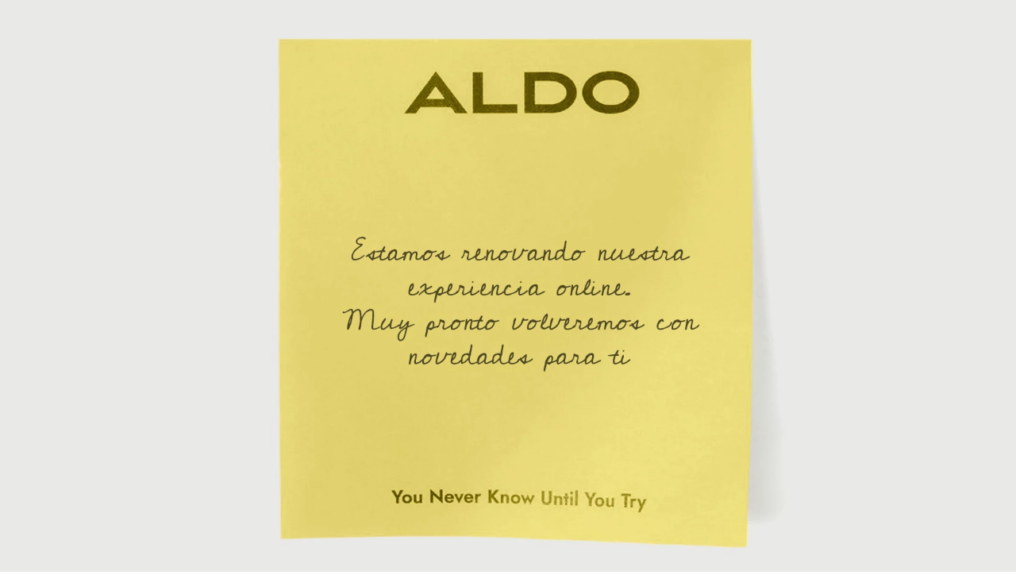

--- FILE ---
content_type: text/html; charset=utf-8
request_url: https://www.google.com/recaptcha/enterprise/anchor?ar=1&k=6LdV7CIpAAAAAPUrHXWlFArQ5hSiNQJk6Ja-vcYM&co=aHR0cHM6Ly93d3cuYWxkb3Nob2VzLmVjOjQ0Mw..&hl=es-419&v=N67nZn4AqZkNcbeMu4prBgzg&size=invisible&anchor-ms=20000&execute-ms=30000&cb=raj64igyeymt
body_size: 48966
content:
<!DOCTYPE HTML><html dir="ltr" lang="es-419"><head><meta http-equiv="Content-Type" content="text/html; charset=UTF-8">
<meta http-equiv="X-UA-Compatible" content="IE=edge">
<title>reCAPTCHA</title>
<style type="text/css">
/* cyrillic-ext */
@font-face {
  font-family: 'Roboto';
  font-style: normal;
  font-weight: 400;
  font-stretch: 100%;
  src: url(//fonts.gstatic.com/s/roboto/v48/KFO7CnqEu92Fr1ME7kSn66aGLdTylUAMa3GUBHMdazTgWw.woff2) format('woff2');
  unicode-range: U+0460-052F, U+1C80-1C8A, U+20B4, U+2DE0-2DFF, U+A640-A69F, U+FE2E-FE2F;
}
/* cyrillic */
@font-face {
  font-family: 'Roboto';
  font-style: normal;
  font-weight: 400;
  font-stretch: 100%;
  src: url(//fonts.gstatic.com/s/roboto/v48/KFO7CnqEu92Fr1ME7kSn66aGLdTylUAMa3iUBHMdazTgWw.woff2) format('woff2');
  unicode-range: U+0301, U+0400-045F, U+0490-0491, U+04B0-04B1, U+2116;
}
/* greek-ext */
@font-face {
  font-family: 'Roboto';
  font-style: normal;
  font-weight: 400;
  font-stretch: 100%;
  src: url(//fonts.gstatic.com/s/roboto/v48/KFO7CnqEu92Fr1ME7kSn66aGLdTylUAMa3CUBHMdazTgWw.woff2) format('woff2');
  unicode-range: U+1F00-1FFF;
}
/* greek */
@font-face {
  font-family: 'Roboto';
  font-style: normal;
  font-weight: 400;
  font-stretch: 100%;
  src: url(//fonts.gstatic.com/s/roboto/v48/KFO7CnqEu92Fr1ME7kSn66aGLdTylUAMa3-UBHMdazTgWw.woff2) format('woff2');
  unicode-range: U+0370-0377, U+037A-037F, U+0384-038A, U+038C, U+038E-03A1, U+03A3-03FF;
}
/* math */
@font-face {
  font-family: 'Roboto';
  font-style: normal;
  font-weight: 400;
  font-stretch: 100%;
  src: url(//fonts.gstatic.com/s/roboto/v48/KFO7CnqEu92Fr1ME7kSn66aGLdTylUAMawCUBHMdazTgWw.woff2) format('woff2');
  unicode-range: U+0302-0303, U+0305, U+0307-0308, U+0310, U+0312, U+0315, U+031A, U+0326-0327, U+032C, U+032F-0330, U+0332-0333, U+0338, U+033A, U+0346, U+034D, U+0391-03A1, U+03A3-03A9, U+03B1-03C9, U+03D1, U+03D5-03D6, U+03F0-03F1, U+03F4-03F5, U+2016-2017, U+2034-2038, U+203C, U+2040, U+2043, U+2047, U+2050, U+2057, U+205F, U+2070-2071, U+2074-208E, U+2090-209C, U+20D0-20DC, U+20E1, U+20E5-20EF, U+2100-2112, U+2114-2115, U+2117-2121, U+2123-214F, U+2190, U+2192, U+2194-21AE, U+21B0-21E5, U+21F1-21F2, U+21F4-2211, U+2213-2214, U+2216-22FF, U+2308-230B, U+2310, U+2319, U+231C-2321, U+2336-237A, U+237C, U+2395, U+239B-23B7, U+23D0, U+23DC-23E1, U+2474-2475, U+25AF, U+25B3, U+25B7, U+25BD, U+25C1, U+25CA, U+25CC, U+25FB, U+266D-266F, U+27C0-27FF, U+2900-2AFF, U+2B0E-2B11, U+2B30-2B4C, U+2BFE, U+3030, U+FF5B, U+FF5D, U+1D400-1D7FF, U+1EE00-1EEFF;
}
/* symbols */
@font-face {
  font-family: 'Roboto';
  font-style: normal;
  font-weight: 400;
  font-stretch: 100%;
  src: url(//fonts.gstatic.com/s/roboto/v48/KFO7CnqEu92Fr1ME7kSn66aGLdTylUAMaxKUBHMdazTgWw.woff2) format('woff2');
  unicode-range: U+0001-000C, U+000E-001F, U+007F-009F, U+20DD-20E0, U+20E2-20E4, U+2150-218F, U+2190, U+2192, U+2194-2199, U+21AF, U+21E6-21F0, U+21F3, U+2218-2219, U+2299, U+22C4-22C6, U+2300-243F, U+2440-244A, U+2460-24FF, U+25A0-27BF, U+2800-28FF, U+2921-2922, U+2981, U+29BF, U+29EB, U+2B00-2BFF, U+4DC0-4DFF, U+FFF9-FFFB, U+10140-1018E, U+10190-1019C, U+101A0, U+101D0-101FD, U+102E0-102FB, U+10E60-10E7E, U+1D2C0-1D2D3, U+1D2E0-1D37F, U+1F000-1F0FF, U+1F100-1F1AD, U+1F1E6-1F1FF, U+1F30D-1F30F, U+1F315, U+1F31C, U+1F31E, U+1F320-1F32C, U+1F336, U+1F378, U+1F37D, U+1F382, U+1F393-1F39F, U+1F3A7-1F3A8, U+1F3AC-1F3AF, U+1F3C2, U+1F3C4-1F3C6, U+1F3CA-1F3CE, U+1F3D4-1F3E0, U+1F3ED, U+1F3F1-1F3F3, U+1F3F5-1F3F7, U+1F408, U+1F415, U+1F41F, U+1F426, U+1F43F, U+1F441-1F442, U+1F444, U+1F446-1F449, U+1F44C-1F44E, U+1F453, U+1F46A, U+1F47D, U+1F4A3, U+1F4B0, U+1F4B3, U+1F4B9, U+1F4BB, U+1F4BF, U+1F4C8-1F4CB, U+1F4D6, U+1F4DA, U+1F4DF, U+1F4E3-1F4E6, U+1F4EA-1F4ED, U+1F4F7, U+1F4F9-1F4FB, U+1F4FD-1F4FE, U+1F503, U+1F507-1F50B, U+1F50D, U+1F512-1F513, U+1F53E-1F54A, U+1F54F-1F5FA, U+1F610, U+1F650-1F67F, U+1F687, U+1F68D, U+1F691, U+1F694, U+1F698, U+1F6AD, U+1F6B2, U+1F6B9-1F6BA, U+1F6BC, U+1F6C6-1F6CF, U+1F6D3-1F6D7, U+1F6E0-1F6EA, U+1F6F0-1F6F3, U+1F6F7-1F6FC, U+1F700-1F7FF, U+1F800-1F80B, U+1F810-1F847, U+1F850-1F859, U+1F860-1F887, U+1F890-1F8AD, U+1F8B0-1F8BB, U+1F8C0-1F8C1, U+1F900-1F90B, U+1F93B, U+1F946, U+1F984, U+1F996, U+1F9E9, U+1FA00-1FA6F, U+1FA70-1FA7C, U+1FA80-1FA89, U+1FA8F-1FAC6, U+1FACE-1FADC, U+1FADF-1FAE9, U+1FAF0-1FAF8, U+1FB00-1FBFF;
}
/* vietnamese */
@font-face {
  font-family: 'Roboto';
  font-style: normal;
  font-weight: 400;
  font-stretch: 100%;
  src: url(//fonts.gstatic.com/s/roboto/v48/KFO7CnqEu92Fr1ME7kSn66aGLdTylUAMa3OUBHMdazTgWw.woff2) format('woff2');
  unicode-range: U+0102-0103, U+0110-0111, U+0128-0129, U+0168-0169, U+01A0-01A1, U+01AF-01B0, U+0300-0301, U+0303-0304, U+0308-0309, U+0323, U+0329, U+1EA0-1EF9, U+20AB;
}
/* latin-ext */
@font-face {
  font-family: 'Roboto';
  font-style: normal;
  font-weight: 400;
  font-stretch: 100%;
  src: url(//fonts.gstatic.com/s/roboto/v48/KFO7CnqEu92Fr1ME7kSn66aGLdTylUAMa3KUBHMdazTgWw.woff2) format('woff2');
  unicode-range: U+0100-02BA, U+02BD-02C5, U+02C7-02CC, U+02CE-02D7, U+02DD-02FF, U+0304, U+0308, U+0329, U+1D00-1DBF, U+1E00-1E9F, U+1EF2-1EFF, U+2020, U+20A0-20AB, U+20AD-20C0, U+2113, U+2C60-2C7F, U+A720-A7FF;
}
/* latin */
@font-face {
  font-family: 'Roboto';
  font-style: normal;
  font-weight: 400;
  font-stretch: 100%;
  src: url(//fonts.gstatic.com/s/roboto/v48/KFO7CnqEu92Fr1ME7kSn66aGLdTylUAMa3yUBHMdazQ.woff2) format('woff2');
  unicode-range: U+0000-00FF, U+0131, U+0152-0153, U+02BB-02BC, U+02C6, U+02DA, U+02DC, U+0304, U+0308, U+0329, U+2000-206F, U+20AC, U+2122, U+2191, U+2193, U+2212, U+2215, U+FEFF, U+FFFD;
}
/* cyrillic-ext */
@font-face {
  font-family: 'Roboto';
  font-style: normal;
  font-weight: 500;
  font-stretch: 100%;
  src: url(//fonts.gstatic.com/s/roboto/v48/KFO7CnqEu92Fr1ME7kSn66aGLdTylUAMa3GUBHMdazTgWw.woff2) format('woff2');
  unicode-range: U+0460-052F, U+1C80-1C8A, U+20B4, U+2DE0-2DFF, U+A640-A69F, U+FE2E-FE2F;
}
/* cyrillic */
@font-face {
  font-family: 'Roboto';
  font-style: normal;
  font-weight: 500;
  font-stretch: 100%;
  src: url(//fonts.gstatic.com/s/roboto/v48/KFO7CnqEu92Fr1ME7kSn66aGLdTylUAMa3iUBHMdazTgWw.woff2) format('woff2');
  unicode-range: U+0301, U+0400-045F, U+0490-0491, U+04B0-04B1, U+2116;
}
/* greek-ext */
@font-face {
  font-family: 'Roboto';
  font-style: normal;
  font-weight: 500;
  font-stretch: 100%;
  src: url(//fonts.gstatic.com/s/roboto/v48/KFO7CnqEu92Fr1ME7kSn66aGLdTylUAMa3CUBHMdazTgWw.woff2) format('woff2');
  unicode-range: U+1F00-1FFF;
}
/* greek */
@font-face {
  font-family: 'Roboto';
  font-style: normal;
  font-weight: 500;
  font-stretch: 100%;
  src: url(//fonts.gstatic.com/s/roboto/v48/KFO7CnqEu92Fr1ME7kSn66aGLdTylUAMa3-UBHMdazTgWw.woff2) format('woff2');
  unicode-range: U+0370-0377, U+037A-037F, U+0384-038A, U+038C, U+038E-03A1, U+03A3-03FF;
}
/* math */
@font-face {
  font-family: 'Roboto';
  font-style: normal;
  font-weight: 500;
  font-stretch: 100%;
  src: url(//fonts.gstatic.com/s/roboto/v48/KFO7CnqEu92Fr1ME7kSn66aGLdTylUAMawCUBHMdazTgWw.woff2) format('woff2');
  unicode-range: U+0302-0303, U+0305, U+0307-0308, U+0310, U+0312, U+0315, U+031A, U+0326-0327, U+032C, U+032F-0330, U+0332-0333, U+0338, U+033A, U+0346, U+034D, U+0391-03A1, U+03A3-03A9, U+03B1-03C9, U+03D1, U+03D5-03D6, U+03F0-03F1, U+03F4-03F5, U+2016-2017, U+2034-2038, U+203C, U+2040, U+2043, U+2047, U+2050, U+2057, U+205F, U+2070-2071, U+2074-208E, U+2090-209C, U+20D0-20DC, U+20E1, U+20E5-20EF, U+2100-2112, U+2114-2115, U+2117-2121, U+2123-214F, U+2190, U+2192, U+2194-21AE, U+21B0-21E5, U+21F1-21F2, U+21F4-2211, U+2213-2214, U+2216-22FF, U+2308-230B, U+2310, U+2319, U+231C-2321, U+2336-237A, U+237C, U+2395, U+239B-23B7, U+23D0, U+23DC-23E1, U+2474-2475, U+25AF, U+25B3, U+25B7, U+25BD, U+25C1, U+25CA, U+25CC, U+25FB, U+266D-266F, U+27C0-27FF, U+2900-2AFF, U+2B0E-2B11, U+2B30-2B4C, U+2BFE, U+3030, U+FF5B, U+FF5D, U+1D400-1D7FF, U+1EE00-1EEFF;
}
/* symbols */
@font-face {
  font-family: 'Roboto';
  font-style: normal;
  font-weight: 500;
  font-stretch: 100%;
  src: url(//fonts.gstatic.com/s/roboto/v48/KFO7CnqEu92Fr1ME7kSn66aGLdTylUAMaxKUBHMdazTgWw.woff2) format('woff2');
  unicode-range: U+0001-000C, U+000E-001F, U+007F-009F, U+20DD-20E0, U+20E2-20E4, U+2150-218F, U+2190, U+2192, U+2194-2199, U+21AF, U+21E6-21F0, U+21F3, U+2218-2219, U+2299, U+22C4-22C6, U+2300-243F, U+2440-244A, U+2460-24FF, U+25A0-27BF, U+2800-28FF, U+2921-2922, U+2981, U+29BF, U+29EB, U+2B00-2BFF, U+4DC0-4DFF, U+FFF9-FFFB, U+10140-1018E, U+10190-1019C, U+101A0, U+101D0-101FD, U+102E0-102FB, U+10E60-10E7E, U+1D2C0-1D2D3, U+1D2E0-1D37F, U+1F000-1F0FF, U+1F100-1F1AD, U+1F1E6-1F1FF, U+1F30D-1F30F, U+1F315, U+1F31C, U+1F31E, U+1F320-1F32C, U+1F336, U+1F378, U+1F37D, U+1F382, U+1F393-1F39F, U+1F3A7-1F3A8, U+1F3AC-1F3AF, U+1F3C2, U+1F3C4-1F3C6, U+1F3CA-1F3CE, U+1F3D4-1F3E0, U+1F3ED, U+1F3F1-1F3F3, U+1F3F5-1F3F7, U+1F408, U+1F415, U+1F41F, U+1F426, U+1F43F, U+1F441-1F442, U+1F444, U+1F446-1F449, U+1F44C-1F44E, U+1F453, U+1F46A, U+1F47D, U+1F4A3, U+1F4B0, U+1F4B3, U+1F4B9, U+1F4BB, U+1F4BF, U+1F4C8-1F4CB, U+1F4D6, U+1F4DA, U+1F4DF, U+1F4E3-1F4E6, U+1F4EA-1F4ED, U+1F4F7, U+1F4F9-1F4FB, U+1F4FD-1F4FE, U+1F503, U+1F507-1F50B, U+1F50D, U+1F512-1F513, U+1F53E-1F54A, U+1F54F-1F5FA, U+1F610, U+1F650-1F67F, U+1F687, U+1F68D, U+1F691, U+1F694, U+1F698, U+1F6AD, U+1F6B2, U+1F6B9-1F6BA, U+1F6BC, U+1F6C6-1F6CF, U+1F6D3-1F6D7, U+1F6E0-1F6EA, U+1F6F0-1F6F3, U+1F6F7-1F6FC, U+1F700-1F7FF, U+1F800-1F80B, U+1F810-1F847, U+1F850-1F859, U+1F860-1F887, U+1F890-1F8AD, U+1F8B0-1F8BB, U+1F8C0-1F8C1, U+1F900-1F90B, U+1F93B, U+1F946, U+1F984, U+1F996, U+1F9E9, U+1FA00-1FA6F, U+1FA70-1FA7C, U+1FA80-1FA89, U+1FA8F-1FAC6, U+1FACE-1FADC, U+1FADF-1FAE9, U+1FAF0-1FAF8, U+1FB00-1FBFF;
}
/* vietnamese */
@font-face {
  font-family: 'Roboto';
  font-style: normal;
  font-weight: 500;
  font-stretch: 100%;
  src: url(//fonts.gstatic.com/s/roboto/v48/KFO7CnqEu92Fr1ME7kSn66aGLdTylUAMa3OUBHMdazTgWw.woff2) format('woff2');
  unicode-range: U+0102-0103, U+0110-0111, U+0128-0129, U+0168-0169, U+01A0-01A1, U+01AF-01B0, U+0300-0301, U+0303-0304, U+0308-0309, U+0323, U+0329, U+1EA0-1EF9, U+20AB;
}
/* latin-ext */
@font-face {
  font-family: 'Roboto';
  font-style: normal;
  font-weight: 500;
  font-stretch: 100%;
  src: url(//fonts.gstatic.com/s/roboto/v48/KFO7CnqEu92Fr1ME7kSn66aGLdTylUAMa3KUBHMdazTgWw.woff2) format('woff2');
  unicode-range: U+0100-02BA, U+02BD-02C5, U+02C7-02CC, U+02CE-02D7, U+02DD-02FF, U+0304, U+0308, U+0329, U+1D00-1DBF, U+1E00-1E9F, U+1EF2-1EFF, U+2020, U+20A0-20AB, U+20AD-20C0, U+2113, U+2C60-2C7F, U+A720-A7FF;
}
/* latin */
@font-face {
  font-family: 'Roboto';
  font-style: normal;
  font-weight: 500;
  font-stretch: 100%;
  src: url(//fonts.gstatic.com/s/roboto/v48/KFO7CnqEu92Fr1ME7kSn66aGLdTylUAMa3yUBHMdazQ.woff2) format('woff2');
  unicode-range: U+0000-00FF, U+0131, U+0152-0153, U+02BB-02BC, U+02C6, U+02DA, U+02DC, U+0304, U+0308, U+0329, U+2000-206F, U+20AC, U+2122, U+2191, U+2193, U+2212, U+2215, U+FEFF, U+FFFD;
}
/* cyrillic-ext */
@font-face {
  font-family: 'Roboto';
  font-style: normal;
  font-weight: 900;
  font-stretch: 100%;
  src: url(//fonts.gstatic.com/s/roboto/v48/KFO7CnqEu92Fr1ME7kSn66aGLdTylUAMa3GUBHMdazTgWw.woff2) format('woff2');
  unicode-range: U+0460-052F, U+1C80-1C8A, U+20B4, U+2DE0-2DFF, U+A640-A69F, U+FE2E-FE2F;
}
/* cyrillic */
@font-face {
  font-family: 'Roboto';
  font-style: normal;
  font-weight: 900;
  font-stretch: 100%;
  src: url(//fonts.gstatic.com/s/roboto/v48/KFO7CnqEu92Fr1ME7kSn66aGLdTylUAMa3iUBHMdazTgWw.woff2) format('woff2');
  unicode-range: U+0301, U+0400-045F, U+0490-0491, U+04B0-04B1, U+2116;
}
/* greek-ext */
@font-face {
  font-family: 'Roboto';
  font-style: normal;
  font-weight: 900;
  font-stretch: 100%;
  src: url(//fonts.gstatic.com/s/roboto/v48/KFO7CnqEu92Fr1ME7kSn66aGLdTylUAMa3CUBHMdazTgWw.woff2) format('woff2');
  unicode-range: U+1F00-1FFF;
}
/* greek */
@font-face {
  font-family: 'Roboto';
  font-style: normal;
  font-weight: 900;
  font-stretch: 100%;
  src: url(//fonts.gstatic.com/s/roboto/v48/KFO7CnqEu92Fr1ME7kSn66aGLdTylUAMa3-UBHMdazTgWw.woff2) format('woff2');
  unicode-range: U+0370-0377, U+037A-037F, U+0384-038A, U+038C, U+038E-03A1, U+03A3-03FF;
}
/* math */
@font-face {
  font-family: 'Roboto';
  font-style: normal;
  font-weight: 900;
  font-stretch: 100%;
  src: url(//fonts.gstatic.com/s/roboto/v48/KFO7CnqEu92Fr1ME7kSn66aGLdTylUAMawCUBHMdazTgWw.woff2) format('woff2');
  unicode-range: U+0302-0303, U+0305, U+0307-0308, U+0310, U+0312, U+0315, U+031A, U+0326-0327, U+032C, U+032F-0330, U+0332-0333, U+0338, U+033A, U+0346, U+034D, U+0391-03A1, U+03A3-03A9, U+03B1-03C9, U+03D1, U+03D5-03D6, U+03F0-03F1, U+03F4-03F5, U+2016-2017, U+2034-2038, U+203C, U+2040, U+2043, U+2047, U+2050, U+2057, U+205F, U+2070-2071, U+2074-208E, U+2090-209C, U+20D0-20DC, U+20E1, U+20E5-20EF, U+2100-2112, U+2114-2115, U+2117-2121, U+2123-214F, U+2190, U+2192, U+2194-21AE, U+21B0-21E5, U+21F1-21F2, U+21F4-2211, U+2213-2214, U+2216-22FF, U+2308-230B, U+2310, U+2319, U+231C-2321, U+2336-237A, U+237C, U+2395, U+239B-23B7, U+23D0, U+23DC-23E1, U+2474-2475, U+25AF, U+25B3, U+25B7, U+25BD, U+25C1, U+25CA, U+25CC, U+25FB, U+266D-266F, U+27C0-27FF, U+2900-2AFF, U+2B0E-2B11, U+2B30-2B4C, U+2BFE, U+3030, U+FF5B, U+FF5D, U+1D400-1D7FF, U+1EE00-1EEFF;
}
/* symbols */
@font-face {
  font-family: 'Roboto';
  font-style: normal;
  font-weight: 900;
  font-stretch: 100%;
  src: url(//fonts.gstatic.com/s/roboto/v48/KFO7CnqEu92Fr1ME7kSn66aGLdTylUAMaxKUBHMdazTgWw.woff2) format('woff2');
  unicode-range: U+0001-000C, U+000E-001F, U+007F-009F, U+20DD-20E0, U+20E2-20E4, U+2150-218F, U+2190, U+2192, U+2194-2199, U+21AF, U+21E6-21F0, U+21F3, U+2218-2219, U+2299, U+22C4-22C6, U+2300-243F, U+2440-244A, U+2460-24FF, U+25A0-27BF, U+2800-28FF, U+2921-2922, U+2981, U+29BF, U+29EB, U+2B00-2BFF, U+4DC0-4DFF, U+FFF9-FFFB, U+10140-1018E, U+10190-1019C, U+101A0, U+101D0-101FD, U+102E0-102FB, U+10E60-10E7E, U+1D2C0-1D2D3, U+1D2E0-1D37F, U+1F000-1F0FF, U+1F100-1F1AD, U+1F1E6-1F1FF, U+1F30D-1F30F, U+1F315, U+1F31C, U+1F31E, U+1F320-1F32C, U+1F336, U+1F378, U+1F37D, U+1F382, U+1F393-1F39F, U+1F3A7-1F3A8, U+1F3AC-1F3AF, U+1F3C2, U+1F3C4-1F3C6, U+1F3CA-1F3CE, U+1F3D4-1F3E0, U+1F3ED, U+1F3F1-1F3F3, U+1F3F5-1F3F7, U+1F408, U+1F415, U+1F41F, U+1F426, U+1F43F, U+1F441-1F442, U+1F444, U+1F446-1F449, U+1F44C-1F44E, U+1F453, U+1F46A, U+1F47D, U+1F4A3, U+1F4B0, U+1F4B3, U+1F4B9, U+1F4BB, U+1F4BF, U+1F4C8-1F4CB, U+1F4D6, U+1F4DA, U+1F4DF, U+1F4E3-1F4E6, U+1F4EA-1F4ED, U+1F4F7, U+1F4F9-1F4FB, U+1F4FD-1F4FE, U+1F503, U+1F507-1F50B, U+1F50D, U+1F512-1F513, U+1F53E-1F54A, U+1F54F-1F5FA, U+1F610, U+1F650-1F67F, U+1F687, U+1F68D, U+1F691, U+1F694, U+1F698, U+1F6AD, U+1F6B2, U+1F6B9-1F6BA, U+1F6BC, U+1F6C6-1F6CF, U+1F6D3-1F6D7, U+1F6E0-1F6EA, U+1F6F0-1F6F3, U+1F6F7-1F6FC, U+1F700-1F7FF, U+1F800-1F80B, U+1F810-1F847, U+1F850-1F859, U+1F860-1F887, U+1F890-1F8AD, U+1F8B0-1F8BB, U+1F8C0-1F8C1, U+1F900-1F90B, U+1F93B, U+1F946, U+1F984, U+1F996, U+1F9E9, U+1FA00-1FA6F, U+1FA70-1FA7C, U+1FA80-1FA89, U+1FA8F-1FAC6, U+1FACE-1FADC, U+1FADF-1FAE9, U+1FAF0-1FAF8, U+1FB00-1FBFF;
}
/* vietnamese */
@font-face {
  font-family: 'Roboto';
  font-style: normal;
  font-weight: 900;
  font-stretch: 100%;
  src: url(//fonts.gstatic.com/s/roboto/v48/KFO7CnqEu92Fr1ME7kSn66aGLdTylUAMa3OUBHMdazTgWw.woff2) format('woff2');
  unicode-range: U+0102-0103, U+0110-0111, U+0128-0129, U+0168-0169, U+01A0-01A1, U+01AF-01B0, U+0300-0301, U+0303-0304, U+0308-0309, U+0323, U+0329, U+1EA0-1EF9, U+20AB;
}
/* latin-ext */
@font-face {
  font-family: 'Roboto';
  font-style: normal;
  font-weight: 900;
  font-stretch: 100%;
  src: url(//fonts.gstatic.com/s/roboto/v48/KFO7CnqEu92Fr1ME7kSn66aGLdTylUAMa3KUBHMdazTgWw.woff2) format('woff2');
  unicode-range: U+0100-02BA, U+02BD-02C5, U+02C7-02CC, U+02CE-02D7, U+02DD-02FF, U+0304, U+0308, U+0329, U+1D00-1DBF, U+1E00-1E9F, U+1EF2-1EFF, U+2020, U+20A0-20AB, U+20AD-20C0, U+2113, U+2C60-2C7F, U+A720-A7FF;
}
/* latin */
@font-face {
  font-family: 'Roboto';
  font-style: normal;
  font-weight: 900;
  font-stretch: 100%;
  src: url(//fonts.gstatic.com/s/roboto/v48/KFO7CnqEu92Fr1ME7kSn66aGLdTylUAMa3yUBHMdazQ.woff2) format('woff2');
  unicode-range: U+0000-00FF, U+0131, U+0152-0153, U+02BB-02BC, U+02C6, U+02DA, U+02DC, U+0304, U+0308, U+0329, U+2000-206F, U+20AC, U+2122, U+2191, U+2193, U+2212, U+2215, U+FEFF, U+FFFD;
}

</style>
<link rel="stylesheet" type="text/css" href="https://www.gstatic.com/recaptcha/releases/N67nZn4AqZkNcbeMu4prBgzg/styles__ltr.css">
<script nonce="7bzgiYymxjMtzaWmz7Py3Q" type="text/javascript">window['__recaptcha_api'] = 'https://www.google.com/recaptcha/enterprise/';</script>
<script type="text/javascript" src="https://www.gstatic.com/recaptcha/releases/N67nZn4AqZkNcbeMu4prBgzg/recaptcha__es_419.js" nonce="7bzgiYymxjMtzaWmz7Py3Q">
      
    </script></head>
<body><div id="rc-anchor-alert" class="rc-anchor-alert"></div>
<input type="hidden" id="recaptcha-token" value="[base64]">
<script type="text/javascript" nonce="7bzgiYymxjMtzaWmz7Py3Q">
      recaptcha.anchor.Main.init("[\x22ainput\x22,[\x22bgdata\x22,\x22\x22,\[base64]/[base64]/[base64]/bmV3IHJbeF0oY1swXSk6RT09Mj9uZXcgclt4XShjWzBdLGNbMV0pOkU9PTM/bmV3IHJbeF0oY1swXSxjWzFdLGNbMl0pOkU9PTQ/[base64]/[base64]/[base64]/[base64]/[base64]/[base64]/[base64]/[base64]\x22,\[base64]\x22,\x22wpBNCT4eBMOWwoBmCRXCjxHDg1EZw6l6QzzCscOHPEDDgMKRYlTCvcKAwpNkNGZPZyQ1HRXCocO6w77CtmTCosOJRsOMwpgkwpcNU8OPwo5CwpDChsKIOMKVw4pDwo9cf8KpGcOQw6wkFMKgO8OzwrN/wq0ndwV+Vm8MacKAwrPDhTDCpU8uEWvDicKRworDhsOQwqDDg8KCCSM5w4EfLcOABkrDkcKBw49sw6nCp8OpAsO1wpHCpEQPwqXCp8Okw7d5KDFrwpTDr8K0eRhtTWrDjMOCwqHDnQhxCcKxwq/DqcOcwqbCtcKKAQbDq2jDisO3DMO8w5hyb0UcbwXDq0hvwq/Dm3hUbMOjwqHCrcOOXio1wrIowqHDqzrDqGEXwo8ZfcOWMB9Bw47DilDCtA1cc1vCtwxhY8K8LMOXwpfDi1McwpteWcOrw6fDt8KjC8KOw5rDhsKpw5RVw6Etd8KQwr/DtsK7CRlpXsOvcMOIHcOtwqZ4fWdBwpk3w70ofgQ4LyTDkW95AcK0am8JTFM/w55tH8KJw47CusOQNBc9w5NXKsKrMMOAwr8fQkHCkFcnYcK7SxnDq8OcLsO3wpBVFcKqw53DijMkw68Lw55IcsKAAyTCmsOKPsKjwqHDvcO3wqYkSULCtE3DvjgrwoIDw4fCscK8a3vDh8O3P2/[base64]/DnEtzHCxkMMOxw5tKD8OUWzYZNUArcMKvccOzwqcmw6MowrV/Z8OyPMKeJ8OiZXvCuCNMw7JYw5vCisKAVxpwXMK/[base64]/w4MWw5cPXw9owrI7woRNdmnDjScOP8KtBcOTT8KYwrcgw6I6wqPDtDddZlHDnWELw4Z5BQxCMMK9wrbDoHZNIGHCkXfCiMOqbMODw5bDoMOWdGM1CSl+YBbCkHTCrh/DlTEpw6dsw75Ew6B2eD4fGcOgYBByw4BSEQnClsK2T0fDqMOzfsKDXMOvw4PCksKUw7MWw7FRwr9pfcOGY8K7w6TDoMOmw6JmMcK8w4R4wo3CsMK/FMOAwoNgwo0bcXVJKhg3wqHDusKQTMOjw646w4jDtMK2BMOhw7/CuwDCtATDkyw8wqoGBcK3w73Do8Kow7PCqSrDgRAXK8K3UTBsw7LDh8KpSsO5w4BZw5JQwpfDmXjDg8O7LMO6bnR2w7N5w4sBY2AcwohuwqnCpiECw6puSsO6wqvCnMORwrhTS8OYHiZ/wok3YcO8w43DlAzDl2MgFjpGwrwtwpDDpsKrwpDDqsKTw6bDl8KeecOrwqTDvV8fYcK/TMK/[base64]/DtMKPw6TCrxTDlsOJw5vCiXBBwpvDucOGwp7CssKCdlrDgsOewqZew6cxwrjDrMO5w4NXw7JvFCV9EsOzNBbDswLCqMOQVMO7NcKfwonChsOcBcKywo5SBMKpJmDChnwQw4B6B8ODZsKhKHkdw7xXC8KMTzPDrMKTI0nDr8KtCMKiZjfDkwJSRQ/DgirDoisbJsOIJjpgwpnDt1bCucO5w7Fbw5w9wrzDhsOaw6p3Qk7DjsOnwoTDg0nDisKFQMKtw53Dv3/CuEfDucO9w5PDnhhCM8K3Dh3CjyPDtsOPw6LCtTwoV2HCrlfDnsOMJMKWw47DngrCrFDCmC5Ww7zCnsKab0bChhU7ZT7DpsOpesK6IE/DjwfDhcKuU8KmMMOKw7LDm38Qw6DDg8KbMxUWw7DDsijDuENswoViwoTDgkJ0FinCoBvCvAwYO1TDrSPDtHfCjS/[base64]/w43CnE3CvULDh8O0wqTDg2o7wrHCu8O2GTY8w5fDoW7CmTDCg2jDr0hswo4Qw5Mlw5s0DAhDN19AAMOeBcOxwoclwofCj15vNBkYw4TCuMOcPMOCRGE1wr3Ct8K/w43DmcOLwqkBw47DsMOVA8KUw6XCqsOgT0sCw7zCkijCvhvCoFPClS/CtXnCrXYBQ0FLwpUDwr7DtFFCwonCqcO2wpbDhcKmwr8RwpI6BcO7wrp9NHgJw5NhMMOxwqw/w51BMiMAw6IkJg3DocOGZHsLwqLDrSfDjcKSwpTDusKuwrDDmsKCHcKsc8Kswp8bBhgYLgPCtsKTRMKIcsK5MsOzwrrDnCvDmT7DlmMBTmpjQ8KvYHPDtFHDnVHDl8OTCsOcM8KswqESUw/[base64]/G8KQwo/[base64]/Du0FOesO7QsOuGQrDocOxw67CvhUiwrDDncK3BMObNMOdcEdIwoPDgcKMIcKaw5Ijwrgdwr/CqxjCoWkBPUR2dcOqw70OH8Kfw7zDjsKmw7EnRwdCwr3DpSfCpMK4TXl7FBLCjDXDkhggYVYow7rDuXBGecKMX8KROxjCicKNw7PDohnDlsODDE/Cm8OzwohMw4s4ZxVTeinDn8KxN8KFdSN9EMO+w7ljworDuwrDp1M7wpzClsO9DsOHPVPDog10w69ywrPDqsKPf1nDo3gkL8O5wrHCqcOCZcOpwrTCrV/[base64]/CjsKXR8KqwqI2w5/[base64]/DiMKJfsOCG8OzbUF8w7VzKXw6wqjChsO0wo1PfcKOWMO6K8Kxwr7Dl3jCuTRlw5DDlsOcw5TCtQ/CtnQlw6k7WmrCiy5vXMOPw4YPw5bDgcKPO1YlBcOKKcK9wr/[base64]/[base64]/CrgJnw5nDhsK5w6DCt3QrSsONXBIGQSYJw7oPcllTecKJw4FKJn1hU1LDu8KIw5nCvMKLw4JXVhAFwq7CnCPCmALCmMOwwqM3M8OgH25/[base64]/wqENJ0FKGMO8OnRCEmTCjMKKLsKMwpXDpMOcw5XCjDooN8KEwrbCjhJIH8Ovw59ANW7CkUJUSVwow5XDtsO3woXDvW3DsGllLsKBUnAawobDoXxYwrfDoAbCiixLwpjCqnBPWgnCoWhZwq3DkkTCqMKnwpkqW8KXwowYIiTDqTfDoEFecsK1w5U2AsOONwlSFA5/MzPCtWxiFMOzCsO9wqdQdVlRwrdhwofCuykHO8OGKcO3ei3CvHJVQsOpwojDhsOwLMKIw6dnw6rCsCsEYQgyV8O0ZHnCvsOkw5McHMO/[base64]/w6/CoMOiw4QGEQDDiQVmw4BiRRIKH8KPallmPlLCiztsRlVAeH94U2UHNUrDpjEPUcOyw74Jw5rCk8KuU8O3w6Yiwr1fcl/Ck8ODwrtaBgPCnAlsw5/DjcKlFsKSwqhZEcKVwrXCpMO0w7HDsR3CgMKgw6hvdBvDgsKmecKBKMKielVSOgZ/[base64]/LMKDw41jNcO8ZMONw5w5VE/[base64]/CQkow6rDuQJBfcKcw79Mwp4Owrdnwp4XwqDDh8OvKsKBU8O8SU4Iwqpqw6Ucw7vDh1IfAzHDnlllMGphw6ZoGhQ0w4xcHAHDvMKlGRkCO2ccw5rCpzBmfcKIw6slw4bCkMOWEwUywpbCizJ7w4tlPQvDghFJJMOHw75Rw4jCisO/[base64]/wrY4w7/Cgz3DgsOswrxAwrHDrznDixPDtkZ1ecOlA3LCnhbDtADCncOpw6oBw7nCmcOEFjvDsjFKw5kfZcK1DBXDviMpGEjDs8KbdWpywp9lw5R7w7kvwoh1QcKoAcOzw4Eewqp+CMKqLcO6wrQSw6fDj1RAwol2wpLDhcKiw6HCkQhAw7/CpMOhO8Kbw6TCvcOyw5k5Tz9tDMOPVMO+KBEvwqsYF8OIwqjDvxcWMTnCgcKqwowmOsO+XlXDtsOQMElvw7Zfw5fDk0bCqkZVBjjCosKMCsKGwpMheiomRhk4fcO3w5dVKcKGK8KfdGFfw5rCjMOYwpseOznCti/CmsO2L2BhHcKpOUPDnGPCo3krRBEuw6PCocKCwpfCgCHDl8OqwogIIMK/[base64]/wrEzw54Rw4l/ecOCWcOVwrDDj8OtbDTCl0XDncK5w6DCrFvCqMK6wplowqxewr1hwrhPcMO6bHjCisOrO2hLJ8KVw7sFanMfwps3wqvDrGxgK8OTwqk9w698McO/QMKHwo7Dh8KHZ33CmiXCn17DqMOhLcKywplDHjzDsR3Co8ONwrrCr8KPw6bDrn/CrsOCwqbDsMODwrPCvsODEcKQXGoOHgbCgcO2w63DiBpqehxHO8OEcl4kw6zDqjjDg8KBw5rCssO+w5TDmDHDsQ8Aw5fChzrDo2UnwrfCsMKmRcOKw5rDk8O3wpwIw5RrwozDiVsEwpR5w5FAaMK/[base64]/[base64]/[base64]/DgMOnRVbCvsO2T25bw45zwrNNwrd8w60mD2hnw6fDjMOqw5jCu8KDwrtbcm5QwoNYOX/Cu8Ojw6vCj8KewqVDw7MQGkpsADNvR0BUw6ZswpTCg8K6wqLDtxPDiMKcw6DDnj9Nw6Fxw69ew7fDiyjDr8Knw7vCoMOIw6/Cpw8VTMK7EsK1wo9UX8KXwrzDicKJGsOFUcONwoLCoSQ+w4tPw6/ChcKeKMOsSFHCgcOBw45uw43DgMOjwpvDuSUSw4nCi8Kjw5QhwrnDgWNcwo9rCcKXwoPDi8KXFwbDp8K+wq8/GMO5XcOiw4TDtnLDpXsrwo/[base64]/CmS3Cp8OOwofCmDXDtMORSsOOKsKhw6sgbnodw41+wrcgaSvDpnvCo1vDi3XCni7Co8KpAMOcw5tswrbDo1vDrcKawr5ow4vDjsORAGZAEcKabcKcwpNewrcJw4RlMQ/DjELCi8OEf1/Cg8OAYBZOw7M1NcKswqofw4FuQ0kWwpjDghDDph/Di8O5HMOTKTfDhxFIC8KYw4TDsMOnwq/CmhNMPxzDgWTClMOqw7PDjibCoR/Cv8KDSh7DonfCl3DDsCbDgmrDusKdw6EiWcOiZl3CtilHMzzCnsKKw6oFwqomUsO3wpRhwo/CvcOUw65+wp3DosK5w4TCqk3DphMvwoDDiAzCvRpAWFpqeFEEwpc/WMO6wr9Sw6lqwpvCslfDqnYXMw5jw43CosO4PVU+woXCpsOwwp3ClMKZJ3bCtMKOaHHCixzDp3LDpcOIw47CthJUwrEEWQtaM8KdJS/Dr3EnU0jDoMKIw53DssKdIB3DisOkwpcJGcK2w5DDg8OIw5/Cs8KPSMO0wrduw40cwqjCpMO2wr/Do8K3wpzDl8KSwp3CqUt6FznCj8OYZcKAKlNiwr18wrjCg8KYw4fDihLDgsKywo3DhSN1MAklcFbCsWHDq8O0w6ZCwqUxDMK7wovCtMODw5U4wqZGw747w7FKwr51VsOnQsO8UMObU8Kzw7ENPsOwTcOtwo/DhwHCqMO3KC3CjcOQwoY6wp5sTBQPQy/DmDpPwqjCj8O3UQcCwrLCmBPDkCMufMKWAkJ7fyMoD8Kyd2tPPsOXBMOEWwbDr8OVdFnDsMK6woxrV2DCkcKHwrjDsGHDqUfDulZcw5fCgsKwMcOYc8KzZ3XDqsOSPcKXwqLCmg/CoA5ewqDCksKSw57Dn0/[base64]/[base64]/Di8O7w7ZZw7dWYcKEHEzCjcKsJsK0wp3DhR8zwoHDgMK7UjEUAsKyPGYTE8KeIXjChMKxw5vDs012GSxaw7zCvMOPw6hUwpPDhwnCpw5Fwq/[base64]/DtRnCj8OEAMO3dSjCrAElU8KtIcK9w57CrwJtbMONwp7Dt8K3w7nDjAt5w5dWCsO7w5AyO2HDgjNSIGJfw7APwooHQsOTNzdTasK1bkHDrlchRMOlw7AtwqnCvcOgQMKyw4LDpsOgwpkXExLCrsK8w7bDuXrCmmhbwqg4w6gxw5/DnlbDt8K4QsKOwrEvMsKmNsKXw7JJRsOFw4dGwq3DlMKrw53DrAvCjwI9LcObw7tnEzLCgcOKAsK0fcKfCHUsclnDrsO4CiQtfsKJeMKVw5sqOEHDqGc2NhFawr5ww70VYsK/RMOow7jDmi/Cm0NGUG3DrhnDosKgIcOtYRxDw68pZSfChWVIwrwdw7nDgcKNM3zCk07DjMKETMKJVcOrw6wHB8OWPcKnKXXDoG19BcOUw4DDjBpLw67DtcO1K8KwQMKoN0lxw68iw61fw4EmMA0AJhLChzPDj8OPDDJGw4nCm8OPw7PCkjJVwpRpwqzDkwnDjRI/wpzDpsOlMsOjJsKFw5BoL8KZwpMOwrHCjsKrdDw7JMOvasKWw5fDiGIUw74fwo3Cu0TDrFBhVMKGw7IZwr0pDXLDvMOmXGrCoXpOTMOYD1jDjn3CsF3Dtw5XfsKkI8Kzw43DlMKRw6/DmcK0YcKrw67CvkPDvCPDq3R/[base64]/DnsKfImbDgcKDQUIsaX/Djg7DrlprwqdZLMKeDMOkwqLCnMOxMUfCpsKaw5DDjsKjwoJ2wqVbdMK3w4rCmsKdw53DoUnCvsKmJylddF7CmMOIwockChoXwrjDul9UccKuw6sIR8KpRU/CoD/Cln3Dm08SEDPDocOtwrZLM8OjCz/CoMKgTEVRwonDocKAwoTDqlrDqDB/w7ouScKdO8OpTCAywpLCrAXCmcOtKGfDmGJMwqnDusK7wo0Ge8OUdkDCp8K2bEbCi0RcccObIMKdwqzDmcKwYMKFO8O2DWNXwqfClcKIw4HDrMKDLy7DgcOww49+BcKdw6DDjsKGw55LCCXDk8KMSCA8TE/DtsOYw5HDjMKUQFAEWsOgN8Oyw4wuwq0cI3/[base64]/wpVpwq93w53ColYzwqoKQ1nDocK2asKUJArDoilnLWTDlW/CqMOMUcOzMRgGbVTDo8OCwrfDsHzCkiAAwrXCtRfCksKXwrTDqsOZD8OUw7DDqcK/fxM6J8KRw73Dh182w5PDklnDocKdMkLDp31JT1kaw67CmXXCkMKTwrDDlTFxwq4rw7tRwq54XFDDlU3Do8K8w5zDucKJZsKhBkg3YirDqsKtAFPDj00MwojCkF8Rw44rQAdEUjJ6wobCiMKyIhUGwp/Co0dkw61awr7Cv8OTfXPDsMKwwoDChX3Dkh0Gw4bCvMKGTsKhwrLCicOIw7ZcwpxeBcOsJ8KjN8OtwqvCh8O0w5LDp1DCox3Cr8KpbMK/wq3CscOaUMK/wocfdmHCqgnDmDZkwp3Cq0xkwpjDsMKQMsOkR8OPZxnDrDfCoMOFMcKIwolpw5HDtMKmwpjCr0gUGsO3UwDCr2vDjAPCgHvCuUEBwqpAAMKZw43CmsOvwqhUO1HCvX8bBUjDrcK9IMKmTmhIw5EoAMOvLsOew4nCssOJElDCksO6wpbCq3ZYwr/CuMOZK8OBUMObIz3Cq8OrW8Occi8yw6YewpXCksOZJ8OmGsKewoTDpQPCqUgZwqfDlEXDswVkw4nCrQo/wqUJVjpAw6A7w5sKXEHDi0rCs8O4w7/Dp33DsMO6aMK2JnIyFMKXLsKDwprDqyTDn8OaDsKrMQ/ChsK7woDCs8OpNgvChsOaYcOOwp9kwpPCqsOFwofCsMKbV2vCoQTCiMK4w7pGwoDCtMKRYwIhFC4Vwr/CvBFlIQTDm0BtwrTCssKcw5MYVsOIw69ew4l/wrQUEzfCs8KTwqswVcKTwpAgYMKlwr9twrrCvCZAFcOfwrzClMO1w7Jawr3DixnDiF8uCg0ffGfDpsK4w5IaAUgFwrDCjcKTw6TCpjjCosKjeDAdwpzDhTxyBsKpw67DosO7X8KlN8O5w5/[base64]/CmBgEw6rDnmN5w6bClGYiUcOSRH4MPsOoQsKGG3/DucOMT8KVw4vDtsKsJQlewqtPaxhww74Gw6PCicOJw7/[base64]/Ct8KaLk7Ci0zCmAfDpMK7w7RbNsKjWcKmwoxWPBzDmkzCiXsuwptaBCDDhsKPw67Djjo3LCJFwqhlwqBdwodmIybDvUDDo3howrV8w7wvw5dmw7fDq2jDmsK3wo3DpsK3VDMgw53DskrDrsOLwp/CjDvChk8eCmB0w5PCrkzDsRt+FMOeRcOrw4MyPMOnw6LCkMKVY8OmJl8jBC4/F8KPQcKIw7ZYKkLCqMOWwocHIRkuw5AEUAjCqU3DmW46w43DnsOEMC/CrQYTRcOjF8KPw4XDiicSw61sw6fCpzVnBMO+wqDCjcO3wrXDusO/[base64]/az7Cg8OZw7p8wpjCiUEAR1DCumPDrMKxw5vCj8KhUsKWw5Z1BsOkw6fCl8O+ah/DjE/ClUFPw5HDsybCo8K9Kh9aD23CpMOwY8K+VijCnQ7CpsODwrshw77CrF3Co3cow7TDkWbCuAXDk8ODVsKZw5DDn1cOPETDrFI1X8OmYcOMbXkmXWnDuhBHb0DCqAQaw6J8wq/Ch8OxLcOVwqXCnsODwrjCl1RVdMKCaGnDsAAfwpzCp8K3dXEnIsKDwp8Hw7F1LyPDo8Ouc8KzUB3CqRnCpsOGw6lFNlt3SFIxw6p4wq0rwpnDucKnwp7CpETDqFxIbMOcwp56HhnCusK1wq1MNRhhwpUmScKOWCPCtAIJw7/DuDvCv2gIZ3RURTvDqxM2wq7DtsOqBCh+JMKGw7VlbMKDw4fDvWY6Eko8XsOKb8KswpzDrsOIwo4/w67DgxfDvcKbwr4Lw6hdw4EoQmjDsXAsw7rCkmjDmcKiCMKhw4EbwqXCocKBTMO0ecOkwqM6fFfClgJ0KMKWXcOfEsKBwocLek/DhMK/fsKRw5/[base64]/[base64]/Ch3cpP8K8LsKqw7Q/wpnDhjTDiCTDgsKMw73ClEV+M8KgK2RVMwnCrMOYwrtWw7bClcKvOFTCqxIVaMO9w5Blw4kTwoNlwpTDj8K4al7DpMK/[base64]/CjMO2bsKZCMK3wq5MEMKMw6JVX8KXwrIbRcOow4JuUGhZKWDDssOZOAPDmxnDtjXDuinDlBd0B8KMOShMw6DCusKewpB/wqRZLMOXdwjDlATCvMKrw61ibWfDt8OKwpozTsOHwpbCrMKadsOOw5vChzlqw4nDpWBsKsOzwpfCn8KLAsKUM8Obw7kOZ8Odw7NcYcK/[base64]/[base64]/w6jDmRMKVm4dw5EFwrjDvcKLwrAmK8Oqwo/DhgBVwoHCo1rDrGbDlMKlw5ckwosnYEhAwqhoAcKgwp8veHTCoAjCvktIw49NwqdoDlbDnxXDusKfwrR+KcOAwrnCpcOPSQo7wp9IMxUQw7w0HMKdwqN/woF8wpcUV8KCM8K9wr9iSAhJFUfChBdGFkTDiMK2DMK/OsOpCcKlBWgnw5kTcHrDo3LCisOQwp3DicOEw65/Ak/DrMOYA1DDnSIZJxx8ZcKaOMKyfsKxw4jCiTXDg8Kdw7/CplpZOQVJw57DncK5BMOQbMKTw7Q4wpzCj8KldsKZwqwmwq7CmQtBQRpZwpjDo1ojTMO8w4Qjw4PDhMOudWpFDcKuOSPClETDrsKwNMKsEiLCisOiwpbDiR/Cq8KfaB4nw7YpchrCmCciwrt6PcKNwoh+D8OkXCDCnF1Hwqc/w5zDhXkowqVQJcKZYlbCvxLCoHFTPW19wqIrwrzChFJ2wqZ/[base64]/[base64]/CtsKhwqIswpksd8O1Oy1AwoDDq0rCpWnDmwDDu3bCh8KGKERiw61Zw7PDmB/[base64]/Cnl/DmEzDvcOKIsO6wrUTwqvDmsOjwoDDuEofM8KTEcKCwq3CiMOjNEJYfGPDlmg4wqPDokF0w4XCvA7CnF1Qw6UdIG7Cs8OywrAAw7zDgklKWMKrDsKUWsKWUABHM8OycsKAw6xvXCDDrWvCk8K9aVhrHwdmwq4dF8Kew5tFw67Dk3VLw4bCiTbCpsO4wpbDpA/DsDzDkl1VwpzDqz4GSsOML3LCiDnCtcKqw6EhCRd6w5Y3A8O/dMOXLTkQcTfDgmTCvMKoLcOOCMONdF3CisKKY8O5KG7CjxHCgcK+MMOcwqbDiDIQDDkywpjDtsO7w4DCtcO7w7bDjsOleH4owr7Dr0PDg8Oywq00SnnDvMO/QDxWwqnDvMKhw6Y/w7/CqxYGw5APwoppaUXClD85w7HDvMOTEcKiw4JoOgxWEDDDncK7Dn3CgsO/AFZ3wqfCsWcVw5LCgMO3CsOTw6XCiMKvS20DAMOSwpEvdMOKblwHOcO7w7LCjsOdw4nDscKjL8K+wpExW8Kew4nClwjDjcOfeS3Dq10YwrlYwoLCvMOGwoB+TUPDl8OIBjRSEHJFwrrDi1JLw73CjsKAWsOtPl5Ow64+N8K8w5/ClMONwq3ChcO3XlZZOCwSKXRFwovCqQMfIsKJwrtewpxhHMOQTcKdZcOTw7bDhsKnK8KpwqDCvcKtwr0pw4kgw4kPT8KyaAtjwqPDhcOXwqLCh8OkwqTDsWnCqEDDnsOMwoxMwr/CucKmY8O9wq54SsONw5rCuzA4GMKkw74vw7IawqTDvcK7woNnFcK7WMOmwo/[base64]/Di2rCsMOxw4kGP8O5w7lmOMKIc8KZwpwCw6bDnMOWf0jCrsOcw7XCjMO/w6vDosK+VWYDw58iUUbDusKdwpHCncOAwpTCr8O3wo/Clg3DhVlLwrfDo8K5ExNDTyfDiWFHwpjCgsKpwrTDtG3CnsK6w45vw4bCvsKtw50Xf8OFwpvCvD/DkC7DjgNRWC3ChDMWcC4bwp9qUsOvXzkYfhfDjsO3w4F2w61sw5bDpSXDm0DDtMO9wpzCs8K3woAFJcOedMObCmJ4OsK4w4rCqCVpbk/Di8KbBFTDtsK1w7Iow7LCt0jDkUzCnXjCrXvCo8OSccKmW8OgO8OAPsOsDmc7wp4BwpVhGMKzHcKAWwcPwpXDtsK+w7vDrEhzw500w6fCg8Kawowmc8Klw4/ClR/Cs3zCh8KRw7RLVMONwogvw63CiMK0wp/[base64]/[base64]/wrUnw5svZ0RPw4wfEcK0w7Y/A28BwrsmwpXDt2bCqMOMSFgFwoTCrzxPesO1wovDlcKHw6bDoWHCs8KZGRRtwo/Dv1Z7MsKlwoxjwrHCncOxwr5pw7c+w4DDslJcMRfCvcOzES17w6PCvMKpLhp7wqjChGbCll0xMwrCkUsyJUjCrGvCnGZxHWjCm8OTw7zChBLCoEAmPsOSw54RGsOcwqYMw5PCp8OdMlBfwovChXrCqxHDoXvClwYKT8OyOMOXw6s/w4XDgjVLwqvCtMOTw6nCsSvDvBdPMBzCrsO5w7sjOkNSBsOZw6bDuzDDqzNdJiLDs8KZw5fCs8OQQcO3w6vCugEWw7RCUGw1FVLDtMOKIsKqw6x8w5LCiS/DtX/DsGBwUMKfS1UYbRpZccKEDcOSwoDCuSnCosKtw49nwq7DvTPDtsO3RcOWDsKVJy8ebD9Yw6UvaSHCosO1YTUXw6jDsyFZVsOTIn/DgBDDoE8LCsO1MwLDmsOOwr7CtmwIwqvDrypxecOpIkQ/fGfCusKKwpZ5eS7DsMKuwqjCvcKLwqIXwpfDi8OXw43DtV/[base64]/DncOGLcK5w5xECgjCklTDhDPCiwhAwqbCiDdCwpfDrcKLw7Jpwrhvc3/DqsKLw4Y6OihfasK+wqrCj8OdCMOmQcKDw4UUa8KMwpLDt8O1PCBIw5vCpgJMaTZPw6XCh8OpT8OGXyzCoFNOwpNKPW3CpcOFw7tOXRxrEcKswr5CeMKXDsKLwpEsw7QBfh/[base64]/[base64]/Cj8O/w7fCukB0D30Iw70qwoDCjTYOw7MUw5Ujw6fDl8KvdMK8UMO0wrrCuMKyw57CuVpMw4/ClMOfcxwYO8KnLj7DnR3CjD7CisKiD8Krw7/DpcOUSVnCisK4w7MvD8Krw5fDtHzCnsK2L3rDtkXDli/DkGzDksOlw7dTw4rCgzTCm1I2wroYw5NNJ8KDdMOiw4towoBewpvCknXDkWARw7nDlwjCkHTDvGgDwpLDn8K0w6ZFfwXDoFTCjMO/w50hw7fDm8KLwoLCv23Cp8OHwrTDssKyw6koV0PCrWnDlV0AEFzCv1sCw7dhw7jDm2zDimbCv8Kjw5PCgwRyw4nCtMKowo9iTMOVwqwTN2DDsRwCa8Kswq0Tw7PCssKhwoHDv8OoOQvDgsKbwrnCjjvCtsKiHsKnw7nCjMKMwr/CjhQ9FcKzdH5ew65bwrxcwoIlwrBuw4/DnlwoM8OiwopQwoJfDUtcwpXDqjfDr8K7wpbClxDDjcO/w4vDmsOLa1gcOEZkF08dHsOJw4jCnsKVw7h2IUoQRMOTwrp7QmvDjG9efEzDsgZDEVtzwqLDj8KKUhFqw4c1w4B5wqfCjVPDl8OjSEnDlcOWwqU8w4wxw6Yow4/Di1FeAMOCdMKIwphaw4oIIcOwZxEAelPChTXDrcO+woPDgH9zw5zCmGzDhsOeKnLClMO2BMOfw5cFLX/Co1wXXBTDgsKRYMKOwpsBw4lDNhRdw5TDucK3G8KGw4B0wrjCr8KmfMK8U3MKwrV/TMKRwqbDnzLCmsOjbMOOdHrDpVx3K8OTwr8lw43DgcOiBXNZOFlnwr10wpISCMKVw6MtwpLDhmdowprCnHN4wpXDhC1mTMKnw57Dv8Ksw4fDnCtWGWTDnMOdTBZnZMK1CT/ClXnCkMOnbyrCqTVCL2DCpmfCtsOTwojCgMOYcUrDjS4TwqzCpi1cwr/Do8K9wrQ/[base64]/DtH4KwrVow7wMwp4bF8KFVsOaGiPDj8Kuw4hQEiJ6ZMOYNBArWsOUwqBndcO8CcOxb8KAWCjDrEVsHMK7w6pvwoPDscKowoHChcKQUwciwrcDHcOxwqPDucKzE8KbRMKiw7t4w6Fpwq/Dvn3Ch8KFD3w6aGHDq0vCqXQ8Q29hVWXDkwfDgVXDk8OBaBMLb8OYwp/DpUrDnSLDo8KVwrvCgcOvwrpyw7syKWXDvHjCgTDDrAvDnx/Dm8OePcOjYcKUw4fCtlE3UWbDusO/[base64]/[base64]/[base64]/DgcO2TcO+RsOvwrRuP8Oww4PChMODwoLDoApsK03DjVkKw5ZLw5cfeMKWwpbChcKOw64fw6TCoCkow6TCmMKZwp/CqUspwpACwoFXLcO4w7nCr3jDlH/DnsORAsOLw6DDscO8E8OVwrLDmMOxwqY9w6NEZU3DqsKIPSZswobClsOKwoTCtMKvwodXwo/DosOYwqQ6w7bCt8Oqw6bCi8OjdiceSSzDnsKRMsKKdgDDhgsTHETCrhlCw4LCvGvCrcOSwp0DwoQLewJHZ8Kjw4wJOl5IwoTCrCk5w77Dg8OXUhl4wqUfw7nDpMOUXMOAw7rDkG0hw63DkMOeMnHDkcOqw6zCp2kHJXopw7tREMOPUgPCtHvDpsKaMMOZXsKmwr/ClgfDrMOmN8KAw4jDgcKIA8OowpR2w7/DogpHUMKowqpMGynCo3TDr8K0wqrDucOgw4dpwr/DggFCPMOYw5hawr8nw5JXw6jDpcK7NsKRw5/Di8O5V2gURgDCuWBvFMKqwoU3c3c5IF3Crn/DlcKLw5oKGMKZw6g0TsO+w77Dr8KFQ8KmwpxkwplWwpTCs1XCrAnDtsOuK8KQXsKHwq7Du0hwbkc9wqTCpMO8AcOWw71ZFcKicCDCksOjw5zCrgDDpsKxw7PDuMKQMMOSZ2cMT8KOMxsjwrENw6XCrB5rwrRow5tARg/DvMOzw41eD8OSw4/[base64]/[base64]/DjUjCjzrCn33DjsOjc2vDnBDDisK+wpXCl8KUNMKyScKDP8OAW8Ocw5LCm8KSwqXClkMvABUaakxwdsKfPMOjwqnDpcKuwqRpwpXDn1RpE8KaQw5ZBcOcDU5mw6kgwp9/CsKWPsOTN8KfJMOvE8O9w6FNVyzDkcOiw6J8Q8O0wr02w5XCmyfDp8OOw5zCm8O2w5jDu8OcwqUPwpwPJsOrwqNwKxvDmcKYNsKOwqEjwpDCkXbCksKBw5nDvi/Cj8KJcRY7w7fDmxAVWQ5TZU9rcDFqw4nDgVwrOsOjXsK1ED4CfcKdw73DmxVRdnTClStva0ACF1bDs37DlijCiCnCusK9A8KQTsK7G8KTPsO8bFMSKkRqeMK4Sl0Sw6nCscOsYsKEw7tJw7Q6w7/CmMOjwp86wrjCsGLDmMOSCsKiwoZRFSAyFxbCljVZAz7CniDChn0ewqtXw4/CsxBOSsKUOsKoR8K0w6vDpEx2M27ClsONwrVww6UBwrXCicKAw59oWk02AMKUVsKxwpd5w65BwqEKZcKwwothw6hwwq0Vw6XDvsOzBsK8RiNbwp/[base64]/DjMOCwotDwp1TwrUHw63DqMO5YsOUwoLCqcKKw64MQ3XDn8KFw4vCkMKWBgQWw6rDicKRKELCrsOJwqDDuMKjw4fCq8Oxw6U8w7jCisKoI8OiPMO+MFTCinHCosK8HXLCkcORw5DDncO5LhA/OWldw4V1wpkWw65nwpYIDEXChn/DiwDCn2U2ZMOUCD4Lwo42w4DDrjzCs8OFwqFnT8KxeSzDmzzCocKbW1rCom/CrQI5R8OcQ1olRknDt8OVw542wq4yVMOsw7zCmWLDncOnw4YowqzCg3LDvgo1Mk/Cu10LD8KTKcKzeMOqXMOIZsKAbHvCp8K/FcOLwoLDsMOjIsOwwqRoJS7CmE/[base64]/Diz7CsCHDl8OAw6fCp8OOX8K0QcOuw4QzOsOzIcKbw6gcf2DCsDrDnsO5w5XDoVYAHMO3w4YdaEgSQh1xw7/CqgrClWIpb2zDqVnCssKLw4jDmMKXw5vCsXxjw5vDhEXDpMOhw57DvGNxw7RFDsO3w4jCjxh0wp7DrsKkw6dzwpjDpijDt0zCqWzCmsObwonDpwPDlsKGXcOfXWHDgMOiW8K7MFhOZMKWRcOPw4jDvMKxdsKewovDoMKhQ8O4w6x/w5DDs8Kuw7FqOUvClcK8w6EFXsOOU1HDr8O1KgrCqxEJaMO2XErDpgtSJcOpCsOrNsKyAnYgDk8rw43DiAFfw49KccOUw5fClcKyw75Iw7Q6wqXCn8KffMOhw7RldxrDpsOyIcOAwpIcw4kcw7XDosO2wp4swpXDpsK/[base64]/[base64]/AsKeWcKpw4HCpG4GUlzCmR5sOcO6VcKgwr5gYR7Dl8K8PHw\\u003d\x22],null,[\x22conf\x22,null,\x226LdV7CIpAAAAAPUrHXWlFArQ5hSiNQJk6Ja-vcYM\x22,0,null,null,null,1,[21,125,63,73,95,87,41,43,42,83,102,105,109,121],[7059694,433],0,null,null,null,null,0,null,0,null,700,1,null,0,\[base64]/76lBhn6iwkZoQoZnOKMAhnM8xEZ\x22,0,0,null,null,1,null,0,0,null,null,null,0],\x22https://www.aldoshoes.ec:443\x22,null,[3,1,1],null,null,null,1,3600,[\x22https://www.google.com/intl/es-419/policies/privacy/\x22,\x22https://www.google.com/intl/es-419/policies/terms/\x22],\x22VyWUC1EIgduI8Rq+sWAPhLfG4i3sofqsm5BMv7spTvo\\u003d\x22,1,0,null,1,1769658357670,0,0,[215,250,65,141],null,[252],\x22RC-OcFxT7qUrk0Hig\x22,null,null,null,null,null,\x220dAFcWeA5IJNiqbfaN63qqxlF3_UOOTn2R5vIvi09wLCaCRLYzRZsoA1Hkj4GqpygV-eBqkqjx4xBEvXBAIIiy286Yt7KA44Tgog\x22,1769741157638]");
    </script></body></html>

--- FILE ---
content_type: text/css
request_url: https://aldoecuador.vtexassets.com/_v/public/assets/v1/bundle/css/asset.min.css?v=3&files=theme,098cc5f8241e1e4d2c106a89fae49be3.common,098cc5f8241e1e4d2c106a89fae49be3.small,098cc5f8241e1e4d2c106a89fae49be3.notsmall,098cc5f8241e1e4d2c106a89fae49be3.large,098cc5f8241e1e4d2c106a89fae49be3.xlarge&files=fonts,b2320e42f6d9507c0dd996bb167ca3b49b3d7115&files=npm,animate.css@3.7.0/animate.min.css&files=react~vtex.render-runtime@8.136.1,common&files=react~vtex.store-components@3.178.5,Container,Logo,4,SearchBar,DiscountBadge,3&files=react~vtex.styleguide@9.146.16,0,Spinner,1&files=react~aldoecuador.flags-by-context@0.0.2,0&files=react~vtex.search-result@3.143.3,1,NotFoundLayout,12,OrderByFlexible,9&files=react~vtex.admin-pages@4.59.0,HighlightOverlay&files=react~vtex.flex-layout@0.21.5,0&files=react~aldoecuador.product-images@0.1.100,StylesMain,EventOverlay,ResponsiveCategory,PreguntasFrecuentes,BannersCategory,SummaryPriceIva&files=react~vtex.rich-text@0.16.1,index&files=react~vtex.login@2.69.1,1&files=react~aldoecuador.custom-menu@0.0.1,MenuCustom&files=react~vtex.minicart@2.68.0,Minicart&files=react~vtex.shipping-option-components@1.11.0,3&files=react~vtex.wish-list@1.18.2,AddProductBtn&files=react~vtex.product-summary@2.91.1,ProductSummaryImage&files=overrides,vtex.product-list@0.37.5$overrides,vtex.minicart@2.68.0$overrides,aldoecuador.aldo@2.1.31$overrides,aldoecuador.aldo@2.1.31$fonts&workspace=master
body_size: 65716
content:
@import url(https://fonts.googleapis.com/css2?family=Lora&display=swap);@import url(https://fonts.googleapis.com/css2?family=Montserrat:wght@400;600&display=swap);@import url(https://fonts.googleapis.com/css2?family=Source+Serif+Pro:wght@200;300;400&display=swap);@import url(https://fonts.googleapis.com/css2?family=Rubik:wght@100;200;300;400;500;600;700;800&display=swap);html{line-height:1.15;-ms-text-size-adjust:100%;-webkit-text-size-adjust:100%}body{margin:0}article,aside,footer,header,nav,section{display:block}h1{font-size:2em;margin:.67em 0}figcaption,figure,main{display:block}figure{margin:1em 40px}hr{box-sizing:content-box;height:0;overflow:visible}pre{font-family:monospace,monospace;font-size:1em}a{background-color:transparent;-webkit-text-decoration-skip:objects}abbr[title]{border-bottom:none;text-decoration:underline;-webkit-text-decoration:underline dotted;text-decoration:underline dotted}b,strong{font-weight:inherit;font-weight:bolder}code,kbd,samp{font-family:monospace,monospace;font-size:1em}dfn{font-style:italic}mark{background-color:#ff0;color:#000}small{font-size:80%}sub,sup{font-size:75%;line-height:0;position:relative;vertical-align:baseline}sub{bottom:-.25em}sup{top:-.5em}audio,video{display:inline-block}audio:not([controls]){display:none;height:0}img{border-style:none}svg:not(:root){overflow:hidden}button,input,optgroup,select,textarea{font-family:sans-serif;font-size:100%;line-height:1.15;margin:0}button,input{overflow:visible}button,select{text-transform:none}[type=reset],[type=submit],button,html [type=button]{-webkit-appearance:button}[type=button]::-moz-focus-inner,[type=reset]::-moz-focus-inner,[type=submit]::-moz-focus-inner,button::-moz-focus-inner{border-style:none;padding:0}[type=button]:-moz-focusring,[type=reset]:-moz-focusring,[type=submit]:-moz-focusring,button:-moz-focusring{outline:1px dotted ButtonText}fieldset{padding:.35em .75em .625em}legend{box-sizing:border-box;color:inherit;display:table;max-width:100%;padding:0;white-space:normal}progress{display:inline-block;vertical-align:baseline}textarea{overflow:auto}[type=checkbox],[type=radio]{box-sizing:border-box;padding:0}[type=number]::-webkit-inner-spin-button,[type=number]::-webkit-outer-spin-button{height:auto}[type=search]{-webkit-appearance:textfield;outline-offset:-2px}[type=search]::-webkit-search-cancel-button,[type=search]::-webkit-search-decoration{-webkit-appearance:none}::-webkit-file-upload-button{-webkit-appearance:button;font:inherit}details,menu{display:block}summary{display:list-item}canvas{display:inline-block}[hidden],template{display:none}.aspect-ratio{height:0;position:relative}.aspect-ratio--16x9{padding-bottom:56.25%}.aspect-ratio--9x16{padding-bottom:177.77%}.aspect-ratio--4x3{padding-bottom:75%}.aspect-ratio--3x4{padding-bottom:133.33%}.aspect-ratio--6x4{padding-bottom:66.6%}.aspect-ratio--4x6{padding-bottom:150%}.aspect-ratio--8x5{padding-bottom:62.5%}.aspect-ratio--5x8{padding-bottom:160%}.aspect-ratio--7x5{padding-bottom:71.42%}.aspect-ratio--5x7{padding-bottom:140%}.aspect-ratio--1x1{padding-bottom:100%}.aspect-ratio--object{position:absolute;top:0;right:0;bottom:0;left:0;width:100%;height:100%;z-index:100}.bg-rebel-pink{background-color:#f71963}.bg-heavy-rebel-pink{background-color:#dd1659}.bg-elite-purple{background-color:#8914cc}.bg-near-black{background-color:#3f3f40}.bg-dark-gray{background-color:#585959}.bg-mid-gray{background-color:#727273}.bg-gray{background-color:#979899}.bg-silver{background-color:#cacbcc}.bg-light-gray{background-color:#e3e4e6}.bg-light-silver{background-color:#f2f4f5}.bg-near-white{background-color:#f7f9fa}.bg-white{background-color:#fff}.bg-washed-blue{background-color:#edf4fa}.bg-light-blue{background-color:#cce8ff}.bg-blue{background-color:#368df7}.bg-heavy-blue{background-color:#2a6dbf}.bg-light-marine{background-color:#3d5980}.bg-marine{background-color:#25354d}.bg-serious-black{background-color:#142032}.bg-green{background-color:#8bc34a}.bg-washed-green{background-color:#eafce3}.bg-red{background-color:#ff4c4c}.bg-washed-red{background-color:#ffe6e6}.bg-yellow{background-color:#ffb100}.bg-washed-yellow{background-color:#fff6e0}.bg-black-90{background-color:rgba(0,0,0,.9)}.bg-black-80{background-color:rgba(0,0,0,.8)}.bg-black-70{background-color:rgba(0,0,0,.7)}.bg-black-60{background-color:rgba(0,0,0,.6)}.bg-black-50{background-color:rgba(0,0,0,.5)}.bg-black-40{background-color:rgba(0,0,0,.4)}.bg-black-30{background-color:rgba(0,0,0,.3)}.bg-black-20{background-color:rgba(0,0,0,.2)}.bg-black-10{background-color:rgba(0,0,0,.1)}.bg-black-05{background-color:rgba(0,0,0,.05)}.bg-black-025{background-color:rgba(0,0,0,.025)}.bg-black-0125{background-color:rgba(0,0,0,.0125)}.bg-white-90{background-color:hsla(0,0%,100%,.9)}.bg-white-80{background-color:hsla(0,0%,100%,.8)}.bg-white-70{background-color:hsla(0,0%,100%,.7)}.bg-white-60{background-color:hsla(0,0%,100%,.6)}.bg-white-50{background-color:hsla(0,0%,100%,.5)}.bg-white-40{background-color:hsla(0,0%,100%,.4)}.bg-white-30{background-color:hsla(0,0%,100%,.3)}.bg-white-20{background-color:hsla(0,0%,100%,.2)}.bg-white-10{background-color:hsla(0,0%,100%,.1)}.bg-white-05{background-color:hsla(0,0%,100%,.05)}.bg-white-025{background-color:hsla(0,0%,100%,.025)}.bg-white-0125{background-color:hsla(0,0%,100%,.0125)}.bg-base{background-color:#fff}.bg-action-primary,.bg-action-secondary,.bg-base--inverted{background-color:#000}.bg-emphasis{background-color:#f71963}.bg-disabled{background-color:#f2f4f5}.bg-success{background-color:#8bc34a}.bg-success--faded{background-color:#eafce3}.bg-danger{background-color:#ff4c4c}.bg-danger--faded{background-color:#ffe6e6}.bg-warning{background-color:#ffb100}.bg-warning--faded{background-color:#fff6e0}.bg-muted-1{background-color:#000}.bg-muted-2{background-color:#979899}.bg-muted-3{background-color:#cacbcc}.bg-muted-4{background-color:#e3e4e6}.bg-muted-5{background-color:#f2f4f5}.bg-transparent{background-color:transparent}.cover{background-size:cover!important}.contain{background-size:contain!important}.bg-center{background-position:50%}.bg-center,.bg-top{background-repeat:no-repeat}.bg-top{background-position:top}.bg-right{background-position:100%}.bg-bottom,.bg-right{background-repeat:no-repeat}.bg-bottom{background-position:bottom}.bg-left{background-repeat:no-repeat;background-position:0}.ba{border-style:solid;border-width:1px}.bt{border-top-style:solid;border-top-width:1px}.br{border-right-style:solid;border-right-width:1px}.bb{border-bottom-style:solid;border-bottom-width:1px}.bl{border-left-style:solid;border-left-width:1px}.bn{border-style:none;border-width:0}.b--rebel-pink{border-color:#f71963}.b--heavy-rebel-pink{border-color:#dd1659}.b--elite-purple{border-color:#8914cc}.b--near-black{border-color:#3f3f40}.b--dark-gray{border-color:#585959}.b--mid-gray{border-color:#727273}.b--gray{border-color:#979899}.b--silver{border-color:#cacbcc}.b--light-gray{border-color:#e3e4e6}.b--light-silver{border-color:#f2f4f5}.b--near-white{border-color:#f7f9fa}.b--white{border-color:#fff}.b--washed-blue{border-color:#edf4fa}.b--light-blue{border-color:#cce8ff}.b--blue{border-color:#368df7}.b--heavy-blue{border-color:#2a6dbf}.b--light-marine{border-color:#3d5980}.b--marine{border-color:#25354d}.b--serious-black{border-color:#142032}.b--green{border-color:#8bc34a}.b--washed-green{border-color:#eafce3}.b--red{border-color:#ff4c4c}.b--washed-red{border-color:#ffe6e6}.b--yellow{border-color:#ffb100}.b--washed-yellow{border-color:#fff6e0}.b--black-90{border-color:rgba(0,0,0,.9)}.b--black-80{border-color:rgba(0,0,0,.8)}.b--black-70{border-color:rgba(0,0,0,.7)}.b--black-60{border-color:rgba(0,0,0,.6)}.b--black-50{border-color:rgba(0,0,0,.5)}.b--black-40{border-color:rgba(0,0,0,.4)}.b--black-30{border-color:rgba(0,0,0,.3)}.b--black-20{border-color:rgba(0,0,0,.2)}.b--black-10{border-color:rgba(0,0,0,.1)}.b--black-05{border-color:rgba(0,0,0,.05)}.b--black-025{border-color:rgba(0,0,0,.025)}.b--black-0125{border-color:rgba(0,0,0,.0125)}.b--white-90{border-color:hsla(0,0%,100%,.9)}.b--white-80{border-color:hsla(0,0%,100%,.8)}.b--white-70{border-color:hsla(0,0%,100%,.7)}.b--white-60{border-color:hsla(0,0%,100%,.6)}.b--white-50{border-color:hsla(0,0%,100%,.5)}.b--white-40{border-color:hsla(0,0%,100%,.4)}.b--white-30{border-color:hsla(0,0%,100%,.3)}.b--white-20{border-color:hsla(0,0%,100%,.2)}.b--white-10{border-color:hsla(0,0%,100%,.1)}.b--white-05{border-color:hsla(0,0%,100%,.05)}.b--white-025{border-color:hsla(0,0%,100%,.025)}.b--white-0125{border-color:hsla(0,0%,100%,.0125)}.b--action-primary,.b--action-secondary{border-color:#000}.b--emphasis{border-color:#f71963}.b--disabled{border-color:#e3e4e6}.b--success{border-color:#8bc34a}.b--success--faded{border-color:#eafce3}.b--danger{border-color:#ff4c4c}.b--danger--faded{border-color:#ffe6e6}.b--warning{border-color:#ffb100}.b--warning--faded{border-color:#fff6e0}.b--muted-1{border-color:#727273}.b--muted-2{border-color:#979899}.b--muted-3{border-color:#cacbcc}.b--muted-4{border-color:#e3e4e6}.b--muted-5{border-color:#f2f4f5}.b--transparent{border-color:transparent}.br0{border-radius:0}.br1{border-radius:.125rem}.br2{border-radius:.25rem}.br3{border-radius:.5rem}.br4{border-radius:1rem}.br-100{border-radius:100%}.br-pill{border-radius:9999px}.br--bottom{border-top-left-radius:0;border-top-right-radius:0}.br--top{border-bottom-right-radius:0}.br--right,.br--top{border-bottom-left-radius:0}.br--right{border-top-left-radius:0}.br--left{border-top-right-radius:0;border-bottom-right-radius:0}.b--dotted{border-style:dotted}.b--dashed{border-style:dashed}.b--solid{border-style:solid}.b--none{border-style:none}.bw0{border-width:0}.bw1{border-width:.125rem}.bw2{border-width:.25rem}.bw3{border-width:.5rem}.bw4{border-width:1rem}.bw5{border-width:2rem}.bt-0{border-top-width:0}.br-0{border-right-width:0}.bb-0{border-bottom-width:0}.bl-0{border-left-width:0}.shadow-1{box-shadow:0 0 4px 2px rgba(0,0,0,.2)}.shadow-2{box-shadow:0 0 8px 2px rgba(0,0,0,.2)}.shadow-3{box-shadow:2px 2px 4px 2px rgba(0,0,0,.2)}.shadow-4{box-shadow:2px 2px 8px 0 rgba(0,0,0,.2)}.shadow-5{box-shadow:4px 4px 8px 0 rgba(0,0,0,.2)}.border-box,a,article,aside,blockquote,body,code,dd,div,dl,dt,fieldset,figcaption,figure,footer,form,h1,h2,h3,h4,h5,h6,header,html,input[type=email],input[type=number],input[type=password],input[type=tel],input[type=text],input[type=url],legend,li,main,nav,ol,p,pre,section,table,td,textarea,th,tr,ul{box-sizing:border-box}.pre{overflow-x:auto;overflow-y:hidden;overflow:scroll}.pa0{padding:0}.ma0,.na0{margin:0}.pl0{padding-left:0}.ml0,.nl0{margin-left:0}.pr0{padding-right:0}.mr0,.nr0{margin-right:0}.pt0{padding-top:0}.mt0,.nt0{margin-top:0}.pb0{padding-bottom:0}.mb0,.nb0{margin-bottom:0}.pv0{padding-top:0;padding-bottom:0}.mv0,.nv0{margin-top:0;margin-bottom:0}.ph0{padding-left:0;padding-right:0}.mh0,.nh0{margin-left:0;margin-right:0}.pa1{padding:.125rem}.ma1{margin:.125rem}.na1{margin:-.125rem}.pl1{padding-left:.125rem}.ml1{margin-left:.125rem}.nl1{margin-left:-.125rem}.pr1{padding-right:.125rem}.mr1{margin-right:.125rem}.nr1{margin-right:-.125rem}.pt1{padding-top:.125rem}.mt1{margin-top:.125rem}.nt1{margin-top:-.125rem}.pb1{padding-bottom:.125rem}.mb1{margin-bottom:.125rem}.nb1{margin-bottom:-.125rem}.pv1{padding-top:.125rem;padding-bottom:.125rem}.mv1{margin-top:.125rem;margin-bottom:.125rem}.nv1{margin-top:-.125rem;margin-bottom:-.125rem}.ph1{padding-left:.125rem;padding-right:.125rem}.mh1{margin-left:.125rem;margin-right:.125rem}.nh1{margin-left:-.125rem;margin-right:-.125rem}.pa2{padding:.25rem}.ma2{margin:.25rem}.na2{margin:-.25rem}.pl2{padding-left:.25rem}.ml2{margin-left:.25rem}.nl2{margin-left:-.25rem}.pr2{padding-right:.25rem}.mr2{margin-right:.25rem}.nr2{margin-right:-.25rem}.pt2{padding-top:.25rem}.mt2{margin-top:.25rem}.nt2{margin-top:-.25rem}.pb2{padding-bottom:.25rem}.mb2{margin-bottom:.25rem}.nb2{margin-bottom:-.25rem}.pv2{padding-top:.25rem;padding-bottom:.25rem}.mv2{margin-top:.25rem;margin-bottom:.25rem}.nv2{margin-top:-.25rem;margin-bottom:-.25rem}.ph2{padding-left:.25rem;padding-right:.25rem}.mh2{margin-left:.25rem;margin-right:.25rem}.nh2{margin-left:-.25rem;margin-right:-.25rem}.pa3{padding:.5rem}.ma3{margin:.5rem}.na3{margin:-.5rem}.pl3{padding-left:.5rem}.ml3{margin-left:.5rem}.nl3{margin-left:-.5rem}.pr3{padding-right:.5rem}.mr3{margin-right:.5rem}.nr3{margin-right:-.5rem}.pt3{padding-top:.5rem}.mt3{margin-top:.5rem}.nt3{margin-top:-.5rem}.pb3{padding-bottom:.5rem}.mb3{margin-bottom:.5rem}.nb3{margin-bottom:-.5rem}.pv3{padding-top:.5rem;padding-bottom:.5rem}.mv3{margin-top:.5rem;margin-bottom:.5rem}.nv3{margin-top:-.5rem;margin-bottom:-.5rem}.ph3{padding-left:.5rem;padding-right:.5rem}.mh3{margin-left:.5rem;margin-right:.5rem}.nh3{margin-left:-.5rem;margin-right:-.5rem}.pa4{padding:.75rem}.ma4{margin:.75rem}.na4{margin:-.75rem}.pl4{padding-left:.75rem}.ml4{margin-left:.75rem}.nl4{margin-left:-.75rem}.pr4{padding-right:.75rem}.mr4{margin-right:.75rem}.nr4{margin-right:-.75rem}.pt4{padding-top:.75rem}.mt4{margin-top:.75rem}.nt4{margin-top:-.75rem}.pb4{padding-bottom:.75rem}.mb4{margin-bottom:.75rem}.nb4{margin-bottom:-.75rem}.pv4{padding-top:.75rem;padding-bottom:.75rem}.mv4{margin-top:.75rem;margin-bottom:.75rem}.nv4{margin-top:-.75rem;margin-bottom:-.75rem}.ph4{padding-left:.75rem;padding-right:.75rem}.mh4{margin-left:.75rem;margin-right:.75rem}.nh4{margin-left:-.75rem;margin-right:-.75rem}.pa5{padding:1rem}.ma5{margin:1rem}.na5{margin:-1rem}.pl5{padding-left:1rem}.ml5{margin-left:1rem}.nl5{margin-left:-1rem}.pr5{padding-right:1rem}.mr5{margin-right:1rem}.nr5{margin-right:-1rem}.pt5{padding-top:1rem}.mt5{margin-top:1rem}.nt5{margin-top:-1rem}.pb5{padding-bottom:1rem}.mb5{margin-bottom:1rem}.nb5{margin-bottom:-1rem}.pv5{padding-top:1rem;padding-bottom:1rem}.mv5{margin-top:1rem;margin-bottom:1rem}.nv5{margin-top:-1rem;margin-bottom:-1rem}.ph5{padding-left:1rem;padding-right:1rem}.mh5{margin-left:1rem;margin-right:1rem}.nh5{margin-left:-1rem;margin-right:-1rem}.pa6{padding:1.5rem}.ma6{margin:1.5rem}.na6{margin:-1.5rem}.pl6{padding-left:1.5rem}.ml6{margin-left:1.5rem}.nl6{margin-left:-1.5rem}.pr6{padding-right:1.5rem}.mr6{margin-right:1.5rem}.nr6{margin-right:-1.5rem}.pt6{padding-top:1.5rem}.mt6{margin-top:1.5rem}.nt6{margin-top:-1.5rem}.pb6{padding-bottom:1.5rem}.mb6{margin-bottom:1.5rem}.nb6{margin-bottom:-1.5rem}.pv6{padding-top:1.5rem;padding-bottom:1.5rem}.mv6{margin-top:1.5rem;margin-bottom:1.5rem}.nv6{margin-top:-1.5rem;margin-bottom:-1.5rem}.ph6{padding-left:1.5rem;padding-right:1.5rem}.mh6{margin-left:1.5rem;margin-right:1.5rem}.nh6{margin-left:-1.5rem;margin-right:-1.5rem}.pa7{padding:2rem}.ma7{margin:2rem}.na7{margin:-2rem}.pl7{padding-left:2rem}.ml7{margin-left:2rem}.nl7{margin-left:-2rem}.pr7{padding-right:2rem}.mr7{margin-right:2rem}.nr7{margin-right:-2rem}.pt7{padding-top:2rem}.mt7{margin-top:2rem}.nt7{margin-top:-2rem}.pb7{padding-bottom:2rem}.mb7{margin-bottom:2rem}.nb7{margin-bottom:-2rem}.pv7{padding-top:2rem;padding-bottom:2rem}.mv7{margin-top:2rem;margin-bottom:2rem}.nv7{margin-top:-2rem;margin-bottom:-2rem}.ph7{padding-left:2rem;padding-right:2rem}.mh7{margin-left:2rem;margin-right:2rem}.nh7{margin-left:-2rem;margin-right:-2rem}.pa8{padding:3rem}.ma8{margin:3rem}.na8{margin:-3rem}.pl8{padding-left:3rem}.ml8{margin-left:3rem}.nl8{margin-left:-3rem}.pr8{padding-right:3rem}.mr8{margin-right:3rem}.nr8{margin-right:-3rem}.pt8{padding-top:3rem}.mt8{margin-top:3rem}.nt8{margin-top:-3rem}.pb8{padding-bottom:3rem}.mb8{margin-bottom:3rem}.nb8{margin-bottom:-3rem}.pv8{padding-top:3rem;padding-bottom:3rem}.mv8{margin-top:3rem;margin-bottom:3rem}.nv8{margin-top:-3rem;margin-bottom:-3rem}.ph8{padding-left:3rem;padding-right:3rem}.mh8{margin-left:3rem;margin-right:3rem}.nh8{margin-left:-3rem;margin-right:-3rem}.pa9{padding:4rem}.ma9{margin:4rem}.na9{margin:-4rem}.pl9{padding-left:4rem}.ml9{margin-left:4rem}.nl9{margin-left:-4rem}.pr9{padding-right:4rem}.mr9{margin-right:4rem}.nr9{margin-right:-4rem}.pt9{padding-top:4rem}.mt9{margin-top:4rem}.nt9{margin-top:-4rem}.pb9{padding-bottom:4rem}.mb9{margin-bottom:4rem}.nb9{margin-bottom:-4rem}.pv9{padding-top:4rem;padding-bottom:4rem}.mv9{margin-top:4rem;margin-bottom:4rem}.nv9{margin-top:-4rem;margin-bottom:-4rem}.ph9{padding-left:4rem;padding-right:4rem}.mh9{margin-left:4rem;margin-right:4rem}.nh9{margin-left:-4rem;margin-right:-4rem}.pa10{padding:8rem}.ma10{margin:8rem}.na10{margin:-8rem}.pl10{padding-left:8rem}.ml10{margin-left:8rem}.nl10{margin-left:-8rem}.pr10{padding-right:8rem}.mr10{margin-right:8rem}.nr10{margin-right:-8rem}.pt10{padding-top:8rem}.mt10{margin-top:8rem}.nt10{margin-top:-8rem}.pb10{padding-bottom:8rem}.mb10{margin-bottom:8rem}.nb10{margin-bottom:-8rem}.pv10{padding-top:8rem;padding-bottom:8rem}.mv10{margin-top:8rem;margin-bottom:8rem}.nv10{margin-top:-8rem;margin-bottom:-8rem}.ph10{padding-left:8rem;padding-right:8rem}.mh10{margin-left:8rem;margin-right:8rem}.nh10{margin-left:-8rem;margin-right:-8rem}.pa11{padding:16rem}.ma11{margin:16rem}.na11{margin:-16rem}.pl11{padding-left:16rem}.ml11{margin-left:16rem}.nl11{margin-left:-16rem}.pr11{padding-right:16rem}.mr11{margin-right:16rem}.nr11{margin-right:-16rem}.pt11{padding-top:16rem}.mt11{margin-top:16rem}.nt11{margin-top:-16rem}.pb11{padding-bottom:16rem}.mb11{margin-bottom:16rem}.nb11{margin-bottom:-16rem}.pv11{padding-top:16rem;padding-bottom:16rem}.mv11{margin-top:16rem;margin-bottom:16rem}.nv11{margin-top:-16rem;margin-bottom:-16rem}.ph11{padding-left:16rem;padding-right:16rem}.mh11{margin-left:16rem;margin-right:16rem}.nh11{margin-left:-16rem;margin-right:-16rem}.top-0{top:0}.right-0{right:0}.bottom-0{bottom:0}.left-0{left:0}.top-1{top:1rem}.right-1{right:1rem}.bottom-1{bottom:1rem}.left-1{left:1rem}.top-2{top:2rem}.right-2{right:2rem}.bottom-2{bottom:2rem}.left-2{left:2rem}.top--1{top:-1rem}.right--1{right:-1rem}.bottom--1{bottom:-1rem}.left--1{left:-1rem}.top--2{top:-2rem}.right--2{right:-2rem}.bottom--2{bottom:-2rem}.left--2{left:-2rem}.absolute--fill{top:0;right:0;bottom:0;left:0}.cf:after,.cf:before{content:" ";display:table}.cf:after{clear:both}.cf{*zoom:1}.cl{clear:left}.cr{clear:right}.cb{clear:both}.cn{clear:none}.dn{display:none}.di{display:inline}.db{display:block}.dib{display:inline-block}.dit{display:inline-table}.dt{display:table}.dtc{display:table-cell}.dt-row{display:table-row}.dt-row-group{display:table-row-group}.dt-column{display:table-column}.dt-column-group{display:table-column-group}.dt--fixed{table-layout:fixed;width:100%}.flex{display:-webkit-box;display:flex}.inline-flex{display:-webkit-inline-box;display:inline-flex}.flex-auto{-webkit-box-flex:1;flex:1 1 auto;min-width:0;min-height:0}.flex-none{-webkit-box-flex:0;flex:none}.flex-column{-webkit-box-orient:vertical;flex-direction:column}.flex-column,.flex-row{-webkit-box-direction:normal}.flex-row{-webkit-box-orient:horizontal;flex-direction:row}.flex-wrap{flex-wrap:wrap}.flex-nowrap{flex-wrap:nowrap}.flex-wrap-reverse{flex-wrap:wrap-reverse}.flex-column-reverse{-webkit-box-orient:vertical;-webkit-box-direction:reverse;flex-direction:column-reverse}.flex-row-reverse{-webkit-box-orient:horizontal;-webkit-box-direction:reverse;flex-direction:row-reverse}.items-start{-webkit-box-align:start;align-items:flex-start}.items-end{-webkit-box-align:end;align-items:flex-end}.items-center{-webkit-box-align:center;align-items:center}.items-baseline{-webkit-box-align:baseline;align-items:baseline}.items-stretch{-webkit-box-align:stretch;align-items:stretch}.self-start{align-self:flex-start}.self-end{align-self:flex-end}.self-center{align-self:center}.self-baseline{align-self:baseline}.self-stretch{align-self:stretch}.justify-start{-webkit-box-pack:start;justify-content:flex-start}.justify-end{-webkit-box-pack:end;justify-content:flex-end}.justify-center{-webkit-box-pack:center;justify-content:center}.justify-between{-webkit-box-pack:justify;justify-content:space-between}.justify-around{justify-content:space-around}.content-start{align-content:flex-start}.content-end{align-content:flex-end}.content-center{align-content:center}.content-between{align-content:space-between}.content-around{align-content:space-around}.content-stretch{align-content:stretch}.order-0{-webkit-box-ordinal-group:1;order:0}.order-1{-webkit-box-ordinal-group:2;order:1}.order-2{-webkit-box-ordinal-group:3;order:2}.order-3{-webkit-box-ordinal-group:4;order:3}.order-4{-webkit-box-ordinal-group:5;order:4}.order-5{-webkit-box-ordinal-group:6;order:5}.order-6{-webkit-box-ordinal-group:7;order:6}.order-7{-webkit-box-ordinal-group:8;order:7}.order-8{-webkit-box-ordinal-group:9;order:8}.order-last{-webkit-box-ordinal-group:100000;order:99999}.flex-grow-0{-webkit-box-flex:0;flex-grow:0}.flex-grow-1{-webkit-box-flex:1;flex-grow:1}.flex-shrink-0{flex-shrink:0}.flex-shrink-1{flex-shrink:1}.fl{float:left}.fl,.fr{_display:inline}.fr{float:right}.fn{float:none}body,button,input,optgroup,select,textarea{-webkit-font-smoothing:antialiased;-moz-osx-font-smoothing:grayscale}.sans-serif,body,button,input,optgroup,select,textarea{font-family:-apple-system,BlinkMacSystemFont,avenir next,avenir,helvetica neue,helvetica,ubuntu,roboto,noto,segoe ui,arial,sans-serif}.code,code{font-family:Consolas,monaco,monospace}.i{font-style:italic}.fs-normal{font-style:normal}.input-reset{-webkit-appearance:none;-moz-appearance:none}.button-reset::-moz-focus-inner,.input-reset::-moz-focus-inner{border:0;padding:0}.link{text-decoration:none}.link,.link:active,.link:focus,.link:hover,.link:link,.link:visited{-webkit-transition:color .15s ease-in;transition:color .15s ease-in}.link:focus{outline:1px dotted currentColor}.list{list-style-type:none}.h1{height:1rem}.h2{height:2rem}.h3{height:4rem}.h4{height:8rem}.h5{height:16rem}.h-25{height:25%}.h-50{height:50%}.h-75{height:75%}.h-100{height:100%}.min-h-100{min-height:100%}.vh-25{height:25vh}.vh-50{height:50vh}.vh-75{height:75vh}.vh-100{height:100vh}.min-vh-100{min-height:100vh}.h-auto{height:auto}.h-inherit{height:inherit}.h-small{height:2rem;box-sizing:border-box}.min-h-small{min-height:2rem;box-sizing:border-box}.h-regular{height:2.5rem;box-sizing:border-box}.min-h-regular{min-height:2.5rem;box-sizing:border-box}.h-large{height:3rem;box-sizing:border-box}.min-h-large{min-height:3rem;box-sizing:border-box}.rebel-pink{color:#f71963}.heavy-rebel-pink{color:#dd1659}.elite-purple{color:#8914cc}.near-black{color:#3f3f40}.dark-gray{color:#585959}.mid-gray{color:#727273}.gray{color:#979899}.silver{color:#cacbcc}.light-gray{color:#e3e4e6}.light-silver{color:#f2f4f5}.near-white{color:#f7f9fa}.white{color:#fff}.washed-blue{color:#edf4fa}.light-blue{color:#cce8ff}.blue{color:#368df7}.heavy-blue{color:#2a6dbf}.light-marine{color:#3d5980}.marine{color:#25354d}.serious-black{color:#142032}.green{color:#8bc34a}.washed-green{color:#eafce3}.red{color:#ff4c4c}.washed-red{color:#ffe6e6}.yellow{color:#ffb100}.washed-yellow{color:#fff6e0}.black-90{color:rgba(0,0,0,.9)}.black-80{color:rgba(0,0,0,.8)}.black-70{color:rgba(0,0,0,.7)}.black-60{color:rgba(0,0,0,.6)}.black-50{color:rgba(0,0,0,.5)}.black-40{color:rgba(0,0,0,.4)}.black-30{color:rgba(0,0,0,.3)}.black-20{color:rgba(0,0,0,.2)}.black-10{color:rgba(0,0,0,.1)}.black-05{color:rgba(0,0,0,.05)}.black-025{color:rgba(0,0,0,.025)}.black-0125{color:rgba(0,0,0,.0125)}.white-90{color:hsla(0,0%,100%,.9)}.white-80{color:hsla(0,0%,100%,.8)}.white-70{color:hsla(0,0%,100%,.7)}.white-60{color:hsla(0,0%,100%,.6)}.white-50{color:hsla(0,0%,100%,.5)}.white-40{color:hsla(0,0%,100%,.4)}.white-30{color:hsla(0,0%,100%,.3)}.white-20{color:hsla(0,0%,100%,.2)}.white-10{color:hsla(0,0%,100%,.1)}.white-05{color:hsla(0,0%,100%,.05)}.white-025{color:hsla(0,0%,100%,.025)}.white-0125{color:hsla(0,0%,100%,.0125)}.c-action-primary{color:#000}.c-action-secondary{color:#eef3f7}.c-link{color:#000}.c-emphasis{color:#f71963}.c-disabled{color:#979899}.c-success{color:#8bc34a}.c-success--faded{color:#eafce3}.c-danger{color:#ff4c4c}.c-danger--faded{color:#ffe6e6}.c-warning{color:#ffb100}.c-warning--faded{color:#fff6e0}.c-muted-1{color:#727273}.c-muted-2{color:#979899}.c-muted-3{color:#cacbcc}.c-muted-4{color:#e3e4e6}.c-muted-5{color:#f2f4f5}.c-on-base{color:#3f3f40}.c-on-action-primary,.c-on-action-secondary,.c-on-base--inverted,.c-on-emphasis{color:#fff}.c-on-disabled{color:#979899}.c-on-success{color:#fff}.c-on-success--faded{color:#3f3f40}.c-on-danger{color:#fff}.c-on-danger--faded{color:#3f3f40}.c-on-warning{color:#fff}.c-on-warning--faded{color:#1a1a1a}.c-on-muted-1,.c-on-muted-2{color:#fff}.c-on-muted-3,.c-on-muted-4,.c-on-muted-5{color:#3f3f40}.hover-rebel-pink:focus,.hover-rebel-pink:hover{color:#f71963}.hover-heavy-rebel-pink:focus,.hover-heavy-rebel-pink:hover{color:#dd1659}.hover-elite-purple:focus,.hover-elite-purple:hover{color:#8914cc}.hover-near-black:focus,.hover-near-black:hover{color:#3f3f40}.hover-dark-gray:focus,.hover-dark-gray:hover{color:#585959}.hover-mid-gray:focus,.hover-mid-gray:hover{color:#727273}.hover-gray:focus,.hover-gray:hover{color:#979899}.hover-silver:focus,.hover-silver:hover{color:#cacbcc}.hover-light-gray:focus,.hover-light-gray:hover{color:#e3e4e6}.hover-light-silver:focus,.hover-light-silver:hover{color:#f2f4f5}.hover-near-white:focus,.hover-near-white:hover{color:#f7f9fa}.hover-white:focus,.hover-white:hover{color:#fff}.hover-washed-blue:focus,.hover-washed-blue:hover{color:#edf4fa}.hover-light-blue:focus,.hover-light-blue:hover{color:#cce8ff}.hover-blue:focus,.hover-blue:hover{color:#368df7}.hover-heavy-blue:focus,.hover-heavy-blue:hover{color:#2a6dbf}.hover-light-marine:focus,.hover-light-marine:hover{color:#3d5980}.hover-marine:focus,.hover-marine:hover{color:#25354d}.hover-serious-black:focus,.hover-serious-black:hover{color:#142032}.hover-green:focus,.hover-green:hover{color:#8bc34a}.hover-washed-green:focus,.hover-washed-green:hover{color:#eafce3}.hover-red:focus,.hover-red:hover{color:#ff4c4c}.hover-washed-red:focus,.hover-washed-red:hover{color:#ffe6e6}.hover-yellow:focus,.hover-yellow:hover{color:#ffb100}.hover-washed-yellow:focus,.hover-washed-yellow:hover{color:#fff6e0}.hover-black-90:focus,.hover-black-90:hover{color:rgba(0,0,0,.9)}.hover-black-80:focus,.hover-black-80:hover{color:rgba(0,0,0,.8)}.hover-black-70:focus,.hover-black-70:hover{color:rgba(0,0,0,.7)}.hover-black-60:focus,.hover-black-60:hover{color:rgba(0,0,0,.6)}.hover-black-50:focus,.hover-black-50:hover{color:rgba(0,0,0,.5)}.hover-black-40:focus,.hover-black-40:hover{color:rgba(0,0,0,.4)}.hover-black-30:focus,.hover-black-30:hover{color:rgba(0,0,0,.3)}.hover-black-20:focus,.hover-black-20:hover{color:rgba(0,0,0,.2)}.hover-black-10:focus,.hover-black-10:hover{color:rgba(0,0,0,.1)}.hover-black-05:focus,.hover-black-05:hover{color:rgba(0,0,0,.05)}.hover-black-025:focus,.hover-black-025:hover{color:rgba(0,0,0,.025)}.hover-black-0125:focus,.hover-black-0125:hover{color:rgba(0,0,0,.0125)}.hover-white-90:focus,.hover-white-90:hover{color:hsla(0,0%,100%,.9)}.hover-white-80:focus,.hover-white-80:hover{color:hsla(0,0%,100%,.8)}.hover-white-70:focus,.hover-white-70:hover{color:hsla(0,0%,100%,.7)}.hover-white-60:focus,.hover-white-60:hover{color:hsla(0,0%,100%,.6)}.hover-white-50:focus,.hover-white-50:hover{color:hsla(0,0%,100%,.5)}.hover-white-40:focus,.hover-white-40:hover{color:hsla(0,0%,100%,.4)}.hover-white-30:focus,.hover-white-30:hover{color:hsla(0,0%,100%,.3)}.hover-white-20:focus,.hover-white-20:hover{color:hsla(0,0%,100%,.2)}.hover-white-10:focus,.hover-white-10:hover{color:hsla(0,0%,100%,.1)}.hover-white-05:focus,.hover-white-05:hover{color:hsla(0,0%,100%,.05)}.hover-white-025:focus,.hover-white-025:hover{color:hsla(0,0%,100%,.025)}.hover-white-0125:focus,.hover-white-0125:hover{color:hsla(0,0%,100%,.0125)}.hover-bg-rebel-pink:focus,.hover-bg-rebel-pink:hover{background-color:#f71963}.hover-b--rebel-pink:focus,.hover-b--rebel-pink:hover{border-color:#f71963}.hover-bg-heavy-rebel-pink:focus,.hover-bg-heavy-rebel-pink:hover{background-color:#dd1659}.hover-b--heavy-rebel-pink:focus,.hover-b--heavy-rebel-pink:hover{border-color:#dd1659}.hover-bg-elite-purple:focus,.hover-bg-elite-purple:hover{background-color:#8914cc}.hover-b--elite-purple:focus,.hover-b--elite-purple:hover{border-color:#8914cc}.hover-bg-near-black:focus,.hover-bg-near-black:hover{background-color:#3f3f40}.hover-b--near-black:focus,.hover-b--near-black:hover{border-color:#3f3f40}.hover-bg-dark-gray:focus,.hover-bg-dark-gray:hover{background-color:#585959}.hover-b--dark-gray:focus,.hover-b--dark-gray:hover{border-color:#585959}.hover-bg-mid-gray:focus,.hover-bg-mid-gray:hover{background-color:#727273}.hover-b--mid-gray:focus,.hover-b--mid-gray:hover{border-color:#727273}.hover-bg-gray:focus,.hover-bg-gray:hover{background-color:#979899}.hover-b--gray:focus,.hover-b--gray:hover{border-color:#979899}.hover-bg-silver:focus,.hover-bg-silver:hover{background-color:#cacbcc}.hover-b--silver:focus,.hover-b--silver:hover{border-color:#cacbcc}.hover-bg-light-gray:focus,.hover-bg-light-gray:hover{background-color:#e3e4e6}.hover-b--light-gray:focus,.hover-b--light-gray:hover{border-color:#e3e4e6}.hover-bg-light-silver:focus,.hover-bg-light-silver:hover{background-color:#f2f4f5}.hover-b--light-silver:focus,.hover-b--light-silver:hover{border-color:#f2f4f5}.hover-bg-near-white:focus,.hover-bg-near-white:hover{background-color:#f7f9fa}.hover-b--near-white:focus,.hover-b--near-white:hover{border-color:#f7f9fa}.hover-bg-white:focus,.hover-bg-white:hover{background-color:#fff}.hover-b--white:focus,.hover-b--white:hover{border-color:#fff}.hover-bg-washed-blue:focus,.hover-bg-washed-blue:hover{background-color:#edf4fa}.hover-b--washed-blue:focus,.hover-b--washed-blue:hover{border-color:#edf4fa}.hover-bg-light-blue:focus,.hover-bg-light-blue:hover{background-color:#cce8ff}.hover-b--light-blue:focus,.hover-b--light-blue:hover{border-color:#cce8ff}.hover-bg-blue:focus,.hover-bg-blue:hover{background-color:#368df7}.hover-b--blue:focus,.hover-b--blue:hover{border-color:#368df7}.hover-bg-heavy-blue:focus,.hover-bg-heavy-blue:hover{background-color:#2a6dbf}.hover-b--heavy-blue:focus,.hover-b--heavy-blue:hover{border-color:#2a6dbf}.hover-bg-light-marine:focus,.hover-bg-light-marine:hover{background-color:#3d5980}.hover-b--light-marine:focus,.hover-b--light-marine:hover{border-color:#3d5980}.hover-bg-marine:focus,.hover-bg-marine:hover{background-color:#25354d}.hover-b--marine:focus,.hover-b--marine:hover{border-color:#25354d}.hover-bg-serious-black:focus,.hover-bg-serious-black:hover{background-color:#142032}.hover-b--serious-black:focus,.hover-b--serious-black:hover{border-color:#142032}.hover-bg-green:focus,.hover-bg-green:hover{background-color:#8bc34a}.hover-b--green:focus,.hover-b--green:hover{border-color:#8bc34a}.hover-bg-washed-green:focus,.hover-bg-washed-green:hover{background-color:#eafce3}.hover-b--washed-green:focus,.hover-b--washed-green:hover{border-color:#eafce3}.hover-bg-red:focus,.hover-bg-red:hover{background-color:#ff4c4c}.hover-b--red:focus,.hover-b--red:hover{border-color:#ff4c4c}.hover-bg-washed-red:focus,.hover-bg-washed-red:hover{background-color:#ffe6e6}.hover-b--washed-red:focus,.hover-b--washed-red:hover{border-color:#ffe6e6}.hover-bg-yellow:focus,.hover-bg-yellow:hover{background-color:#ffb100}.hover-b--yellow:focus,.hover-b--yellow:hover{border-color:#ffb100}.hover-bg-washed-yellow:focus,.hover-bg-washed-yellow:hover{background-color:#fff6e0}.hover-b--washed-yellow:focus,.hover-b--washed-yellow:hover{border-color:#fff6e0}.hover-bg-black-90:focus,.hover-bg-black-90:hover{background-color:rgba(0,0,0,.9)}.hover-b--black-90:focus,.hover-b--black-90:hover{border-color:rgba(0,0,0,.9)}.hover-bg-black-80:focus,.hover-bg-black-80:hover{background-color:rgba(0,0,0,.8)}.hover-b--black-80:focus,.hover-b--black-80:hover{border-color:rgba(0,0,0,.8)}.hover-bg-black-70:focus,.hover-bg-black-70:hover{background-color:rgba(0,0,0,.7)}.hover-b--black-70:focus,.hover-b--black-70:hover{border-color:rgba(0,0,0,.7)}.hover-bg-black-60:focus,.hover-bg-black-60:hover{background-color:rgba(0,0,0,.6)}.hover-b--black-60:focus,.hover-b--black-60:hover{border-color:rgba(0,0,0,.6)}.hover-bg-black-50:focus,.hover-bg-black-50:hover{background-color:rgba(0,0,0,.5)}.hover-b--black-50:focus,.hover-b--black-50:hover{border-color:rgba(0,0,0,.5)}.hover-bg-black-40:focus,.hover-bg-black-40:hover{background-color:rgba(0,0,0,.4)}.hover-b--black-40:focus,.hover-b--black-40:hover{border-color:rgba(0,0,0,.4)}.hover-bg-black-30:focus,.hover-bg-black-30:hover{background-color:rgba(0,0,0,.3)}.hover-b--black-30:focus,.hover-b--black-30:hover{border-color:rgba(0,0,0,.3)}.hover-bg-black-20:focus,.hover-bg-black-20:hover{background-color:rgba(0,0,0,.2)}.hover-b--black-20:focus,.hover-b--black-20:hover{border-color:rgba(0,0,0,.2)}.hover-bg-black-10:focus,.hover-bg-black-10:hover{background-color:rgba(0,0,0,.1)}.hover-b--black-10:focus,.hover-b--black-10:hover{border-color:rgba(0,0,0,.1)}.hover-bg-black-05:focus,.hover-bg-black-05:hover{background-color:rgba(0,0,0,.05)}.hover-b--black-05:focus,.hover-b--black-05:hover{border-color:rgba(0,0,0,.05)}.hover-bg-black-025:focus,.hover-bg-black-025:hover{background-color:rgba(0,0,0,.025)}.hover-b--black-025:focus,.hover-b--black-025:hover{border-color:rgba(0,0,0,.025)}.hover-bg-black-0125:focus,.hover-bg-black-0125:hover{background-color:rgba(0,0,0,.0125)}.hover-b--black-0125:focus,.hover-b--black-0125:hover{border-color:rgba(0,0,0,.0125)}.hover-bg-white-90:focus,.hover-bg-white-90:hover{background-color:hsla(0,0%,100%,.9)}.hover-b--white-90:focus,.hover-b--white-90:hover{border-color:hsla(0,0%,100%,.9)}.hover-bg-white-80:focus,.hover-bg-white-80:hover{background-color:hsla(0,0%,100%,.8)}.hover-b--white-80:focus,.hover-b--white-80:hover{border-color:hsla(0,0%,100%,.8)}.hover-bg-white-70:focus,.hover-bg-white-70:hover{background-color:hsla(0,0%,100%,.7)}.hover-b--white-70:focus,.hover-b--white-70:hover{border-color:hsla(0,0%,100%,.7)}.hover-bg-white-60:focus,.hover-bg-white-60:hover{background-color:hsla(0,0%,100%,.6)}.hover-b--white-60:focus,.hover-b--white-60:hover{border-color:hsla(0,0%,100%,.6)}.hover-bg-white-50:focus,.hover-bg-white-50:hover{background-color:hsla(0,0%,100%,.5)}.hover-b--white-50:focus,.hover-b--white-50:hover{border-color:hsla(0,0%,100%,.5)}.hover-bg-white-40:focus,.hover-bg-white-40:hover{background-color:hsla(0,0%,100%,.4)}.hover-b--white-40:focus,.hover-b--white-40:hover{border-color:hsla(0,0%,100%,.4)}.hover-bg-white-30:focus,.hover-bg-white-30:hover{background-color:hsla(0,0%,100%,.3)}.hover-b--white-30:focus,.hover-b--white-30:hover{border-color:hsla(0,0%,100%,.3)}.hover-bg-white-20:focus,.hover-bg-white-20:hover{background-color:hsla(0,0%,100%,.2)}.hover-b--white-20:focus,.hover-b--white-20:hover{border-color:hsla(0,0%,100%,.2)}.hover-bg-white-10:focus,.hover-bg-white-10:hover{background-color:hsla(0,0%,100%,.1)}.hover-b--white-10:focus,.hover-b--white-10:hover{border-color:hsla(0,0%,100%,.1)}.hover-bg-white-05:focus,.hover-bg-white-05:hover{background-color:hsla(0,0%,100%,.05)}.hover-b--white-05:focus,.hover-b--white-05:hover{border-color:hsla(0,0%,100%,.05)}.hover-bg-white-025:focus,.hover-bg-white-025:hover{background-color:hsla(0,0%,100%,.025)}.hover-b--white-025:focus,.hover-b--white-025:hover{border-color:hsla(0,0%,100%,.025)}.hover-bg-white-0125:focus,.hover-bg-white-0125:hover{background-color:hsla(0,0%,100%,.0125)}.hover-b--white-0125:focus,.hover-b--white-0125:hover{border-color:hsla(0,0%,100%,.0125)}.hover-bg-transparent:focus,.hover-bg-transparent:hover{background-color:transparent}.hover-b--transparent:focus,.hover-b--transparent:hover{border-color:transparent}.hover-c-action-primary:focus,.hover-c-action-primary:hover{color:#685bc7}.hover-c-action-secondary:focus,.hover-c-action-secondary:hover{color:#dbe9fd}.hover-c-link:focus,.hover-c-link:hover{color:#685bc7}.hover-c-emphasis:focus,.hover-c-emphasis:hover{color:#dd1659}.hover-c-success:focus,.hover-c-success:hover{color:#8bc34a}.hover-c-success--faded:focus,.hover-c-success--faded:hover{color:#eafce3}.hover-c-danger:focus,.hover-c-danger:hover{color:#e13232}.hover-c-danger--faded:focus,.hover-c-danger--faded:hover{color:#ffe6e6}.hover-c-warning:focus,.hover-c-warning:hover{color:#ffb100}.hover-c-warning--faded:focus,.hover-c-warning--faded:hover{color:#fff6e0}.hover-c-on-action-primary:focus,.hover-c-on-action-primary:hover{color:#fff}.hover-c-on-action-secondary:focus,.hover-c-on-action-secondary:hover{color:#000}.hover-c-on-emphasis:focus,.hover-c-on-emphasis:hover,.hover-c-on-success:focus,.hover-c-on-success:hover{color:#fff}.hover-c-on-success--faded:focus,.hover-c-on-success--faded:hover{color:#3f3f40}.hover-c-on-danger:focus,.hover-c-on-danger:hover{color:#fff}.hover-c-on-danger--faded:focus,.hover-c-on-danger--faded:hover{color:#3f3f40}.hover-c-on-warning:focus,.hover-c-on-warning:hover{color:#fff}.hover-c-on-warning--faded:focus,.hover-c-on-warning--faded:hover{color:#1a1a1a}.visited-c-link:visited{color:#685bc7}.hover-bg-action-primary:focus,.hover-bg-action-primary:hover{background-color:#3b3b3b}.hover-bg-action-secondary:focus,.hover-bg-action-secondary:hover{background-color:transparent}.hover-bg-emphasis:focus,.hover-bg-emphasis:hover{background-color:#dd1659}.hover-bg-success:focus,.hover-bg-success:hover{background-color:#8bc34a}.hover-bg-success--faded:focus,.hover-bg-success--faded:hover{background-color:#eafce3}.hover-bg-danger:focus,.hover-bg-danger:hover{background-color:#e13232}.hover-bg-danger--faded:focus,.hover-bg-danger--faded:hover{background-color:#ffe6e6}.hover-bg-warning:focus,.hover-bg-warning:hover{background-color:#ffb100}.hover-bg-warning--faded:focus,.hover-bg-warning--faded:hover{background-color:#fff6e0}.hover-bg-muted-1:focus,.hover-bg-muted-1:hover{background-color:#727273}.hover-bg-muted-2:focus,.hover-bg-muted-2:hover{background-color:#979899}.hover-bg-muted-3:focus,.hover-bg-muted-3:hover{background-color:#cacbcc}.hover-bg-muted-4:focus,.hover-bg-muted-4:hover{background-color:#e3e4e6}.hover-bg-muted-5:focus,.hover-bg-muted-5:hover{background-color:#f2f4f5}.hover-b--action-primary:focus,.hover-b--action-primary:hover,.hover-b--action-secondary:focus,.hover-b--action-secondary:hover{border-color:#000}.hover-b--emphasis:focus,.hover-b--emphasis:hover{border-color:#dd1659}.hover-b--success:focus,.hover-b--success:hover{border-color:#8bc34a}.hover-b--success--faded:focus,.hover-b--success--faded:hover{border-color:#eafce3}.hover-b--danger:focus,.hover-b--danger:hover{border-color:#e13232}.hover-b--danger--faded:focus,.hover-b--danger--faded:hover{border-color:#ffe6e6}.hover-b--warning:focus,.hover-b--warning:hover{border-color:#ffb100}.hover-b--warning--faded:focus,.hover-b--warning--faded:hover{border-color:#fff6e0}.hover-b--muted-1:focus,.hover-b--muted-1:hover{border-color:#727273}.hover-b--muted-2:focus,.hover-b--muted-2:hover{border-color:#979899}.hover-b--muted-3:focus,.hover-b--muted-3:hover{border-color:#cacbcc}.hover-b--muted-4:focus,.hover-b--muted-4:hover{border-color:#e3e4e6}.hover-b--muted-5:focus,.hover-b--muted-5:hover{border-color:#f2f4f5}.active-c-link:active{color:#000}.active-c-emphasis:active{color:#dd1659}.active-c-success:active{color:#8bc34a}.active-c-success--faded:active{color:#eafce3}.active-c-danger:active{color:#ff4c4c}.active-c-danger--faded:active{color:#ffe6e6}.active-c-warning:active{color:#ffb100}.active-c-warning--faded:active{color:#fff6e0}.active-c-on-action-primary:active{color:#fff}.active-c-on-action-secondary:active{color:#0f3e99}.active-c-on-emphasis:active,.active-c-on-success:active{color:#fff}.active-c-on-success--faded:active{color:#3f3f40}.active-c-on-danger:active{color:#fff}.active-c-on-danger--faded:active{color:#3f3f40}.active-c-on-warning:active{color:#fff}.active-c-on-warning--faded:active{color:#1a1a1a}.active-bg-action-primary:active,.active-bg-action-secondary:active{background-color:#000}.active-bg-emphasis:active{background-color:#dd1659}.active-bg-success:active{background-color:#8bc34a}.active-bg-success--faded:active{background-color:#eafce3}.active-bg-danger:active{background-color:#ff4c4c}.active-bg-danger--faded:active{background-color:#ffe6e6}.active-bg-warning:active{background-color:#ffb100}.active-bg-warning--faded:active{background-color:#fff6e0}.active-bg-muted-1:active{background-color:#727273}.active-bg-muted-2:active{background-color:#979899}.active-bg-muted-3:active{background-color:#cacbcc}.active-bg-muted-4:active{background-color:#e3e4e6}.active-bg-muted-5:active{background-color:#f2f4f5}.active-b--action-primary:active,.active-b--action-secondary:active{border-color:#000}.active-b--emphasis:active{border-color:#dd1659}.active-b--success:active{border-color:#8bc34a}.active-b--success--faded:active{border-color:#eafce3}.active-b--danger:active{border-color:#ff4c4c}.active-b--danger--faded:active{border-color:#ffe6e6}.active-b--warning:active{border-color:#ffb100}.active-b--warning--faded:active{border-color:#fff6e0}.active-b--muted-1:active{border-color:#727273}.active-b--muted-2:active{border-color:#979899}.active-b--muted-3:active{border-color:#cacbcc}.active-b--muted-4:active{border-color:#e3e4e6}.active-b--muted-5:active{border-color:#f2f4f5}.active-bg-transparent:active,.hover-bg-transparent:focus,.hover-bg-transparent:hover{background-color:transparent}.hover-b--transparent:focus,.hover-b--transparent:hover,active-b--transparent:active{border-color:transparent}img{max-width:100%}.tracked{letter-spacing:.1em}.tracked-tight{letter-spacing:-.05em}.tracked-mega{letter-spacing:.25em}.lh-solid{line-height:1}.lh-title{line-height:1.25}.lh-copy{line-height:1.5}.mw1{max-width:1rem}.mw2{max-width:2rem}.mw3{max-width:4rem}.mw4{max-width:8rem}.mw5{max-width:16rem}.mw6{max-width:32rem}.mw7{max-width:48rem}.mw8{max-width:64rem}.mw9{max-width:96rem}.mw-none{max-width:none}.mw-100{max-width:100%}.nested-copy-line-height ol,.nested-copy-line-height p,.nested-copy-line-height ul{line-height:1.5}.nested-headline-line-height h1,.nested-headline-line-height h2,.nested-headline-line-height h3,.nested-headline-line-height h4,.nested-headline-line-height h5,.nested-headline-line-height h6{line-height:1.25}.nested-list-reset ol,.nested-list-reset ul{padding-left:0;margin-left:0;list-style-type:none}.nested-copy-indent p+p{text-indent:1em;margin-top:0;margin-bottom:0}.nested-copy-separator p+p{margin-top:1.5em}.nested-img img{width:100%;max-width:100%;display:block}.nested-links a{color:#368df7}.nested-links a,.nested-links a:focus,.nested-links a:hover{-webkit-transition:color .15s ease-in;transition:color .15s ease-in}.nested-links a:focus,.nested-links a:hover{color:#cce8ff}.dim{opacity:1}.dim,.dim:focus,.dim:hover{-webkit-transition:opacity .15s ease-in;transition:opacity .15s ease-in}.dim:focus,.dim:hover{opacity:.5}.dim:active{opacity:.8;-webkit-transition:opacity .15s ease-out;transition:opacity .15s ease-out}.glow,.glow:focus,.glow:hover{-webkit-transition:opacity .15s ease-in;transition:opacity .15s ease-in}.glow:focus,.glow:hover{opacity:1}.hide-child .child{opacity:0;-webkit-transition:opacity .15s ease-in;transition:opacity .15s ease-in}.hide-child:active .child,.hide-child:focus .child,.hide-child:hover .child{opacity:1;-webkit-transition:opacity .15s ease-in;transition:opacity .15s ease-in}.underline-hover:focus,.underline-hover:hover{text-decoration:underline}.grow{-moz-osx-font-smoothing:grayscale;-webkit-backface-visibility:hidden;backface-visibility:hidden;-webkit-transform:translateZ(0);transform:translateZ(0);-webkit-transition:-webkit-transform .25s ease-out;transition:-webkit-transform .25s ease-out;transition:transform .25s ease-out;transition:transform .25s ease-out,-webkit-transform .25s ease-out}.grow:focus,.grow:hover{-webkit-transform:scale(1.05);transform:scale(1.05)}.grow:active{-webkit-transform:scale(.9);transform:scale(.9)}.grow-large{-moz-osx-font-smoothing:grayscale;-webkit-backface-visibility:hidden;backface-visibility:hidden;-webkit-transform:translateZ(0);transform:translateZ(0);-webkit-transition:-webkit-transform .25s ease-in-out;transition:-webkit-transform .25s ease-in-out;transition:transform .25s ease-in-out;transition:transform .25s ease-in-out,-webkit-transform .25s ease-in-out}.grow-large:focus,.grow-large:hover{-webkit-transform:scale(1.2);transform:scale(1.2)}.grow-large:active{-webkit-transform:scale(.95);transform:scale(.95)}.pointer:hover,.shadow-hover{cursor:pointer}.shadow-hover{position:relative;-webkit-transition:all .5s cubic-bezier(.165,.84,.44,1);transition:all .5s cubic-bezier(.165,.84,.44,1)}.shadow-hover:after{content:"";box-shadow:0 0 16px 2px rgba(0,0,0,.2);border-radius:inherit;opacity:0;position:absolute;top:0;left:0;width:100%;height:100%;z-index:-1;-webkit-transition:opacity .5s cubic-bezier(.165,.84,.44,1);transition:opacity .5s cubic-bezier(.165,.84,.44,1)}.shadow-hover:focus:after,.shadow-hover:hover:after{opacity:1}.bg-animate,.bg-animate:focus,.bg-animate:hover{-webkit-transition:background-color .15s ease-in-out;transition:background-color .15s ease-in-out}.o-100{opacity:1}.o-90{opacity:.9}.o-80{opacity:.8}.o-70{opacity:.7}.o-60{opacity:.6}.o-50{opacity:.5}.o-40{opacity:.4}.o-30{opacity:.3}.o-20{opacity:.2}.o-10{opacity:.1}.o-05{opacity:.05}.o-025{opacity:.025}.o-0{opacity:0}.rotate-45{-webkit-transform:rotate(45deg);transform:rotate(45deg)}.rotate-90{-webkit-transform:rotate(90deg);transform:rotate(90deg)}.rotate-135{-webkit-transform:rotate(135deg);transform:rotate(135deg)}.rotate-180{-webkit-transform:rotate(180deg);transform:rotate(180deg)}.rotate-225{-webkit-transform:rotate(225deg);transform:rotate(225deg)}.rotate-270{-webkit-transform:rotate(270deg);transform:rotate(270deg)}.rotate-315{-webkit-transform:rotate(315deg);transform:rotate(315deg)}.outline{outline:1px solid}.outline-transparent{outline:1px solid transparent}.outline-0{outline:0}.overflow-visible{overflow:visible}.overflow-hidden{overflow:hidden}.overflow-scroll{overflow:scroll}.overflow-auto{overflow:auto}.overflow-x-visible{overflow-x:visible}.overflow-x-hidden{overflow-x:hidden}.overflow-x-scroll{overflow-x:scroll}.overflow-x-auto{overflow-x:auto}.overflow-y-visible{overflow-y:visible}.overflow-y-hidden{overflow-y:hidden}.overflow-y-scroll{overflow-y:scroll}.overflow-y-auto{overflow-y:auto}.static{position:static}.relative{position:relative}.absolute{position:absolute}.fixed{position:fixed}.sticky{position:-webkit-sticky;position:sticky}.strike{text-decoration:line-through}.underline{text-decoration:underline}.no-underline{text-decoration:none}.tl{text-align:left}.tr{text-align:right}.tc{text-align:center}.tj{text-align:justify}.ttc{text-transform:capitalize}.ttl{text-transform:lowercase}.ttu{text-transform:uppercase}.ttn{text-transform:none}.v-base{vertical-align:baseline}.v-mid{vertical-align:middle}.v-top{vertical-align:top}.v-btm{vertical-align:bottom}.f1{font-size:3rem}.f2{font-size:2.25rem}.f3{font-size:1.5rem}.f4{font-size:1.25rem}.f5{font-size:1rem}.f6{font-size:.875rem}.f7{font-size:.75rem}.measure{max-width:30em}.measure-wide{max-width:34em}.measure-narrow{max-width:20em}.small-caps{font-variant:small-caps}.indent{text-indent:1em;margin-top:0;margin-bottom:0}.truncate{white-space:nowrap;overflow:hidden;text-overflow:ellipsis}.t-heading-1{font-size:3rem}.t-heading-1,.t-heading-2{font-family:Jost;font-weight:700;text-transform:none;letter-spacing:0}.t-heading-2{font-size:2.25rem}.t-heading-3{font-weight:600;font-size:1.75rem}.t-heading-3,.t-heading-4{font-family:Jost;text-transform:none;letter-spacing:0}.t-heading-4{font-weight:700;font-size:1.5rem}.t-heading-5{font-weight:400;font-size:1rem}.t-heading-5,.t-heading-6{font-family:Jost;text-transform:none;letter-spacing:0}.t-heading-6{font-weight:300;font-size:.875rem}.t-body,body{font-size:1rem}.t-body,.t-small,body{font-family:Jost;font-weight:400;text-transform:none;letter-spacing:0}.t-small{font-size:.875rem}.t-mini{font-family:Jost;font-weight:400;font-size:.75rem;text-transform:none;letter-spacing:0}.t-action{font-size:1rem}.t-action,.t-action--small{font-family:Jost;font-weight:400;text-transform:uppercase;letter-spacing:0}.t-action--small{font-size:.875rem}.t-action--large{font-weight:600;font-size:1.25rem;text-transform:uppercase}.t-action--large,.t-code{font-family:Jost;letter-spacing:0}.t-code{font-weight:300;font-size:1rem;text-transform:none}.normal{font-weight:400}.b{font-weight:700}.fw1{font-weight:100}.fw2{font-weight:200}.fw3{font-weight:300}.fw4{font-weight:400}.fw5{font-weight:500}.fw6{font-weight:600}.fw7{font-weight:700}.fw8{font-weight:800}.fw9{font-weight:900}.overflow-container{overflow-y:scroll}.center{margin-left:auto}.center,.mr-auto{margin-right:auto}.ml-auto{margin-left:auto}.clip{position:fixed!important;_position:absolute!important;clip:rect(1px 1px 1px 1px);clip:rect(1px,1px,1px,1px)}.ws-normal{white-space:normal}.nowrap{white-space:nowrap}.pre{white-space:pre}.w1{width:1rem}.w2{width:2rem}.w3{width:4rem}.w4{width:8rem}.w5{width:16rem}.w-10{width:10%}.w-20{width:20%}.w-25{width:25%}.w-30{width:30%}.w-33{width:33%}.w-34{width:34%}.w-40{width:40%}.w-50{width:50%}.w-60{width:60%}.w-70{width:70%}.w-75{width:75%}.w-80{width:80%}.w-90{width:90%}.w-100{width:100%}.w-third{width:33.33333%}.w-two-thirds{width:66.66667%}.w-auto{width:auto}.vw-10{width:10vw}.vw-20{width:20vw}.vw-25{width:25vw}.vw-30{width:30vw}.vw-33{width:33vw}.vw-34{width:34vw}.vw-40{width:40vw}.vw-50{width:50vw}.vw-60{width:60vw}.vw-70{width:70vw}.vw-75{width:75vw}.vw-80{width:80vw}.vw-90{width:90vw}.vw-100{width:100vw}.vw-third{width:33.33333vw}.vw-two-thirds{width:66.66667vw}.z-0{z-index:0}.z-1{z-index:1}.z-2{z-index:2}.z-3{z-index:3}.z-4{z-index:4}.z-5{z-index:5}.z-999{z-index:999}.z-9999{z-index:9999}.z-max{z-index:2147483647}.z-inherit{z-index:inherit}.z-initial{z-index:auto}.z-unset{z-index:unset}@media screen and (min-width:20em){.aspect-ratio-s{height:0;position:relative}.aspect-ratio--16x9-s{padding-bottom:56.25%}.aspect-ratio--9x16-s{padding-bottom:177.77%}.aspect-ratio--4x3-s{padding-bottom:75%}.aspect-ratio--3x4-s{padding-bottom:133.33%}.aspect-ratio--6x4-s{padding-bottom:66.6%}.aspect-ratio--4x6-s{padding-bottom:150%}.aspect-ratio--8x5-s{padding-bottom:62.5%}.aspect-ratio--5x8-s{padding-bottom:160%}.aspect-ratio--7x5-s{padding-bottom:71.42%}.aspect-ratio--5x7-s{padding-bottom:140%}.aspect-ratio--1x1-s{padding-bottom:100%}.aspect-ratio--object-s{position:absolute;top:0;right:0;bottom:0;left:0;width:100%;height:100%;z-index:100}.cover-s{background-size:cover!important}.contain-s{background-size:contain!important}.bg-center-s{background-position:50%}.bg-center-s,.bg-top-s{background-repeat:no-repeat}.bg-top-s{background-position:top}.bg-right-s{background-position:100%}.bg-bottom-s,.bg-right-s{background-repeat:no-repeat}.bg-bottom-s{background-position:bottom}.bg-left-s{background-repeat:no-repeat;background-position:0}.ba-s{border-style:solid;border-width:1px}.bt-s{border-top-style:solid;border-top-width:1px}.br-s{border-right-style:solid;border-right-width:1px}.bb-s{border-bottom-style:solid;border-bottom-width:1px}.bl-s{border-left-style:solid;border-left-width:1px}.bn-s{border-style:none;border-width:0}.br0-s{border-radius:0}.br1-s{border-radius:.125rem}.br2-s{border-radius:.25rem}.br3-s{border-radius:.5rem}.br4-s{border-radius:1rem}.br-100-s{border-radius:100%}.br-pill-s{border-radius:9999px}.br--bottom-s{border-top-left-radius:0;border-top-right-radius:0}.br--top-s{border-bottom-right-radius:0}.br--right-s,.br--top-s{border-bottom-left-radius:0}.br--right-s{border-top-left-radius:0}.br--left-s{border-top-right-radius:0;border-bottom-right-radius:0}.b--dotted-s{border-style:dotted}.b--dashed-s{border-style:dashed}.b--solid-s{border-style:solid}.b--none-s{border-style:none}.bw0-s{border-width:0}.bw1-s{border-width:.125rem}.bw2-s{border-width:.25rem}.bw3-s{border-width:.5rem}.bw4-s{border-width:1rem}.bw5-s{border-width:2rem}.bt-0-s{border-top-width:0}.br-0-s{border-right-width:0}.bb-0-s{border-bottom-width:0}.bl-0-s{border-left-width:0}.shadow-1-s{box-shadow:0 0 4px 2px rgba(0,0,0,.2)}.shadow-2-s{box-shadow:0 0 8px 2px rgba(0,0,0,.2)}.shadow-3-s{box-shadow:2px 2px 4px 2px rgba(0,0,0,.2)}.shadow-4-s{box-shadow:2px 2px 8px 0 rgba(0,0,0,.2)}.shadow-5-s{box-shadow:4px 4px 8px 0 rgba(0,0,0,.2)}.pa0-s{padding:0}.ma0-s,.na0-s{margin:0}.pl0-s{padding-left:0}.ml0-s,.nl0-s{margin-left:0}.pr0-s{padding-right:0}.mr0-s,.nr0-s{margin-right:0}.pt0-s{padding-top:0}.mt0-s,.nt0-s{margin-top:0}.pb0-s{padding-bottom:0}.mb0-s,.nb0-s{margin-bottom:0}.pv0-s{padding-top:0;padding-bottom:0}.mv0-s,.nv0-s{margin-top:0;margin-bottom:0}.ph0-s{padding-left:0;padding-right:0}.mh0-s,.nh0-s{margin-left:0;margin-right:0}.pa1-s{padding:.125rem}.ma1-s{margin:.125rem}.na1-s{margin:-.125rem}.pl1-s{padding-left:.125rem}.ml1-s{margin-left:.125rem}.nl1-s{margin-left:-.125rem}.pr1-s{padding-right:.125rem}.mr1-s{margin-right:.125rem}.nr1-s{margin-right:-.125rem}.pt1-s{padding-top:.125rem}.mt1-s{margin-top:.125rem}.nt1-s{margin-top:-.125rem}.pb1-s{padding-bottom:.125rem}.mb1-s{margin-bottom:.125rem}.nb1-s{margin-bottom:-.125rem}.pv1-s{padding-top:.125rem;padding-bottom:.125rem}.mv1-s{margin-top:.125rem;margin-bottom:.125rem}.nv1-s{margin-top:-.125rem;margin-bottom:-.125rem}.ph1-s{padding-left:.125rem;padding-right:.125rem}.mh1-s{margin-left:.125rem;margin-right:.125rem}.nh1-s{margin-left:-.125rem;margin-right:-.125rem}.pa2-s{padding:.25rem}.ma2-s{margin:.25rem}.na2-s{margin:-.25rem}.pl2-s{padding-left:.25rem}.ml2-s{margin-left:.25rem}.nl2-s{margin-left:-.25rem}.pr2-s{padding-right:.25rem}.mr2-s{margin-right:.25rem}.nr2-s{margin-right:-.25rem}.pt2-s{padding-top:.25rem}.mt2-s{margin-top:.25rem}.nt2-s{margin-top:-.25rem}.pb2-s{padding-bottom:.25rem}.mb2-s{margin-bottom:.25rem}.nb2-s{margin-bottom:-.25rem}.pv2-s{padding-top:.25rem;padding-bottom:.25rem}.mv2-s{margin-top:.25rem;margin-bottom:.25rem}.nv2-s{margin-top:-.25rem;margin-bottom:-.25rem}.ph2-s{padding-left:.25rem;padding-right:.25rem}.mh2-s{margin-left:.25rem;margin-right:.25rem}.nh2-s{margin-left:-.25rem;margin-right:-.25rem}.pa3-s{padding:.5rem}.ma3-s{margin:.5rem}.na3-s{margin:-.5rem}.pl3-s{padding-left:.5rem}.ml3-s{margin-left:.5rem}.nl3-s{margin-left:-.5rem}.pr3-s{padding-right:.5rem}.mr3-s{margin-right:.5rem}.nr3-s{margin-right:-.5rem}.pt3-s{padding-top:.5rem}.mt3-s{margin-top:.5rem}.nt3-s{margin-top:-.5rem}.pb3-s{padding-bottom:.5rem}.mb3-s{margin-bottom:.5rem}.nb3-s{margin-bottom:-.5rem}.pv3-s{padding-top:.5rem;padding-bottom:.5rem}.mv3-s{margin-top:.5rem;margin-bottom:.5rem}.nv3-s{margin-top:-.5rem;margin-bottom:-.5rem}.ph3-s{padding-left:.5rem;padding-right:.5rem}.mh3-s{margin-left:.5rem;margin-right:.5rem}.nh3-s{margin-left:-.5rem;margin-right:-.5rem}.pa4-s{padding:.75rem}.ma4-s{margin:.75rem}.na4-s{margin:-.75rem}.pl4-s{padding-left:.75rem}.ml4-s{margin-left:.75rem}.nl4-s{margin-left:-.75rem}.pr4-s{padding-right:.75rem}.mr4-s{margin-right:.75rem}.nr4-s{margin-right:-.75rem}.pt4-s{padding-top:.75rem}.mt4-s{margin-top:.75rem}.nt4-s{margin-top:-.75rem}.pb4-s{padding-bottom:.75rem}.mb4-s{margin-bottom:.75rem}.nb4-s{margin-bottom:-.75rem}.pv4-s{padding-top:.75rem;padding-bottom:.75rem}.mv4-s{margin-top:.75rem;margin-bottom:.75rem}.nv4-s{margin-top:-.75rem;margin-bottom:-.75rem}.ph4-s{padding-left:.75rem;padding-right:.75rem}.mh4-s{margin-left:.75rem;margin-right:.75rem}.nh4-s{margin-left:-.75rem;margin-right:-.75rem}.pa5-s{padding:1rem}.ma5-s{margin:1rem}.na5-s{margin:-1rem}.pl5-s{padding-left:1rem}.ml5-s{margin-left:1rem}.nl5-s{margin-left:-1rem}.pr5-s{padding-right:1rem}.mr5-s{margin-right:1rem}.nr5-s{margin-right:-1rem}.pt5-s{padding-top:1rem}.mt5-s{margin-top:1rem}.nt5-s{margin-top:-1rem}.pb5-s{padding-bottom:1rem}.mb5-s{margin-bottom:1rem}.nb5-s{margin-bottom:-1rem}.pv5-s{padding-top:1rem;padding-bottom:1rem}.mv5-s{margin-top:1rem;margin-bottom:1rem}.nv5-s{margin-top:-1rem;margin-bottom:-1rem}.ph5-s{padding-left:1rem;padding-right:1rem}.mh5-s{margin-left:1rem;margin-right:1rem}.nh5-s{margin-left:-1rem;margin-right:-1rem}.pa6-s{padding:1.5rem}.ma6-s{margin:1.5rem}.na6-s{margin:-1.5rem}.pl6-s{padding-left:1.5rem}.ml6-s{margin-left:1.5rem}.nl6-s{margin-left:-1.5rem}.pr6-s{padding-right:1.5rem}.mr6-s{margin-right:1.5rem}.nr6-s{margin-right:-1.5rem}.pt6-s{padding-top:1.5rem}.mt6-s{margin-top:1.5rem}.nt6-s{margin-top:-1.5rem}.pb6-s{padding-bottom:1.5rem}.mb6-s{margin-bottom:1.5rem}.nb6-s{margin-bottom:-1.5rem}.pv6-s{padding-top:1.5rem;padding-bottom:1.5rem}.mv6-s{margin-top:1.5rem;margin-bottom:1.5rem}.nv6-s{margin-top:-1.5rem;margin-bottom:-1.5rem}.ph6-s{padding-left:1.5rem;padding-right:1.5rem}.mh6-s{margin-left:1.5rem;margin-right:1.5rem}.nh6-s{margin-left:-1.5rem;margin-right:-1.5rem}.pa7-s{padding:2rem}.ma7-s{margin:2rem}.na7-s{margin:-2rem}.pl7-s{padding-left:2rem}.ml7-s{margin-left:2rem}.nl7-s{margin-left:-2rem}.pr7-s{padding-right:2rem}.mr7-s{margin-right:2rem}.nr7-s{margin-right:-2rem}.pt7-s{padding-top:2rem}.mt7-s{margin-top:2rem}.nt7-s{margin-top:-2rem}.pb7-s{padding-bottom:2rem}.mb7-s{margin-bottom:2rem}.nb7-s{margin-bottom:-2rem}.pv7-s{padding-top:2rem;padding-bottom:2rem}.mv7-s{margin-top:2rem;margin-bottom:2rem}.nv7-s{margin-top:-2rem;margin-bottom:-2rem}.ph7-s{padding-left:2rem;padding-right:2rem}.mh7-s{margin-left:2rem;margin-right:2rem}.nh7-s{margin-left:-2rem;margin-right:-2rem}.pa8-s{padding:3rem}.ma8-s{margin:3rem}.na8-s{margin:-3rem}.pl8-s{padding-left:3rem}.ml8-s{margin-left:3rem}.nl8-s{margin-left:-3rem}.pr8-s{padding-right:3rem}.mr8-s{margin-right:3rem}.nr8-s{margin-right:-3rem}.pt8-s{padding-top:3rem}.mt8-s{margin-top:3rem}.nt8-s{margin-top:-3rem}.pb8-s{padding-bottom:3rem}.mb8-s{margin-bottom:3rem}.nb8-s{margin-bottom:-3rem}.pv8-s{padding-top:3rem;padding-bottom:3rem}.mv8-s{margin-top:3rem;margin-bottom:3rem}.nv8-s{margin-top:-3rem;margin-bottom:-3rem}.ph8-s{padding-left:3rem;padding-right:3rem}.mh8-s{margin-left:3rem;margin-right:3rem}.nh8-s{margin-left:-3rem;margin-right:-3rem}.pa9-s{padding:4rem}.ma9-s{margin:4rem}.na9-s{margin:-4rem}.pl9-s{padding-left:4rem}.ml9-s{margin-left:4rem}.nl9-s{margin-left:-4rem}.pr9-s{padding-right:4rem}.mr9-s{margin-right:4rem}.nr9-s{margin-right:-4rem}.pt9-s{padding-top:4rem}.mt9-s{margin-top:4rem}.nt9-s{margin-top:-4rem}.pb9-s{padding-bottom:4rem}.mb9-s{margin-bottom:4rem}.nb9-s{margin-bottom:-4rem}.pv9-s{padding-top:4rem;padding-bottom:4rem}.mv9-s{margin-top:4rem;margin-bottom:4rem}.nv9-s{margin-top:-4rem;margin-bottom:-4rem}.ph9-s{padding-left:4rem;padding-right:4rem}.mh9-s{margin-left:4rem;margin-right:4rem}.nh9-s{margin-left:-4rem;margin-right:-4rem}.pa10-s{padding:8rem}.ma10-s{margin:8rem}.na10-s{margin:-8rem}.pl10-s{padding-left:8rem}.ml10-s{margin-left:8rem}.nl10-s{margin-left:-8rem}.pr10-s{padding-right:8rem}.mr10-s{margin-right:8rem}.nr10-s{margin-right:-8rem}.pt10-s{padding-top:8rem}.mt10-s{margin-top:8rem}.nt10-s{margin-top:-8rem}.pb10-s{padding-bottom:8rem}.mb10-s{margin-bottom:8rem}.nb10-s{margin-bottom:-8rem}.pv10-s{padding-top:8rem;padding-bottom:8rem}.mv10-s{margin-top:8rem;margin-bottom:8rem}.nv10-s{margin-top:-8rem;margin-bottom:-8rem}.ph10-s{padding-left:8rem;padding-right:8rem}.mh10-s{margin-left:8rem;margin-right:8rem}.nh10-s{margin-left:-8rem;margin-right:-8rem}.pa11-s{padding:16rem}.ma11-s{margin:16rem}.na11-s{margin:-16rem}.pl11-s{padding-left:16rem}.ml11-s{margin-left:16rem}.nl11-s{margin-left:-16rem}.pr11-s{padding-right:16rem}.mr11-s{margin-right:16rem}.nr11-s{margin-right:-16rem}.pt11-s{padding-top:16rem}.mt11-s{margin-top:16rem}.nt11-s{margin-top:-16rem}.pb11-s{padding-bottom:16rem}.mb11-s{margin-bottom:16rem}.nb11-s{margin-bottom:-16rem}.pv11-s{padding-top:16rem;padding-bottom:16rem}.mv11-s{margin-top:16rem;margin-bottom:16rem}.nv11-s{margin-top:-16rem;margin-bottom:-16rem}.ph11-s{padding-left:16rem;padding-right:16rem}.mh11-s{margin-left:16rem;margin-right:16rem}.nh11-s{margin-left:-16rem;margin-right:-16rem}.top-0-s{top:0}.right-0-s{right:0}.bottom-0-s{bottom:0}.left-0-s{left:0}.top-1-s{top:1rem}.right-1-s{right:1rem}.bottom-1-s{bottom:1rem}.left-1-s{left:1rem}.top-2-s{top:2rem}.right-2-s{right:2rem}.bottom-2-s{bottom:2rem}.left-2-s{left:2rem}.top--1-s{top:-1rem}.right--1-s{right:-1rem}.bottom--1-s{bottom:-1rem}.left--1-s{left:-1rem}.top--2-s{top:-2rem}.right--2-s{right:-2rem}.bottom--2-s{bottom:-2rem}.left--2-s{left:-2rem}.absolute--fill-s{top:0;right:0;bottom:0;left:0}.cf-s:after,.cf-s:before{content:" ";display:table}.cf-s:after{clear:both}.cf-s{*zoom:1}.cl-s{clear:left}.cr-s{clear:right}.cb-s{clear:both}.cn-s{clear:none}.dn-s{display:none}.di-s{display:inline}.db-s{display:block}.dib-s{display:inline-block}.dit-s{display:inline-table}.dt-s{display:table}.dtc-s{display:table-cell}.dt-row-s{display:table-row}.dt-row-group-s{display:table-row-group}.dt-column-s{display:table-column}.dt-column-group-s{display:table-column-group}.dt--fixed-s{table-layout:fixed;width:100%}.flex-s{display:-webkit-box;display:flex}.inline-flex-s{display:-webkit-inline-box;display:inline-flex}.flex-auto-s{-webkit-box-flex:1;flex:1 1 auto;min-width:0;min-height:0}.flex-none-s{-webkit-box-flex:0;flex:none}.flex-column-s{-webkit-box-orient:vertical;flex-direction:column}.flex-column-s,.flex-row-s{-webkit-box-direction:normal}.flex-row-s{-webkit-box-orient:horizontal;flex-direction:row}.flex-wrap-s{flex-wrap:wrap}.flex-nowrap-s{flex-wrap:nowrap}.flex-wrap-reverse-s{flex-wrap:wrap-reverse}.flex-column-reverse-s{-webkit-box-orient:vertical;-webkit-box-direction:reverse;flex-direction:column-reverse}.flex-row-reverse-s{-webkit-box-orient:horizontal;-webkit-box-direction:reverse;flex-direction:row-reverse}.items-start-s{-webkit-box-align:start;align-items:flex-start}.items-end-s{-webkit-box-align:end;align-items:flex-end}.items-center-s{-webkit-box-align:center;align-items:center}.items-baseline-s{-webkit-box-align:baseline;align-items:baseline}.items-stretch-s{-webkit-box-align:stretch;align-items:stretch}.self-start-s{align-self:flex-start}.self-end-s{align-self:flex-end}.self-center-s{align-self:center}.self-baseline-s{align-self:baseline}.self-stretch-s{align-self:stretch}.justify-start-s{-webkit-box-pack:start;justify-content:flex-start}.justify-end-s{-webkit-box-pack:end;justify-content:flex-end}.justify-center-s{-webkit-box-pack:center;justify-content:center}.justify-between-s{-webkit-box-pack:justify;justify-content:space-between}.justify-around-s{justify-content:space-around}.content-start-s{align-content:flex-start}.content-end-s{align-content:flex-end}.content-center-s{align-content:center}.content-between-s{align-content:space-between}.content-around-s{align-content:space-around}.content-stretch-s{align-content:stretch}.order-0-s{-webkit-box-ordinal-group:1;order:0}.order-1-s{-webkit-box-ordinal-group:2;order:1}.order-2-s{-webkit-box-ordinal-group:3;order:2}.order-3-s{-webkit-box-ordinal-group:4;order:3}.order-4-s{-webkit-box-ordinal-group:5;order:4}.order-5-s{-webkit-box-ordinal-group:6;order:5}.order-6-s{-webkit-box-ordinal-group:7;order:6}.order-7-s{-webkit-box-ordinal-group:8;order:7}.order-8-s{-webkit-box-ordinal-group:9;order:8}.order-last-s{-webkit-box-ordinal-group:100000;order:99999}.flex-grow-0-s{-webkit-box-flex:0;flex-grow:0}.flex-grow-1-s{-webkit-box-flex:1;flex-grow:1}.flex-shrink-0-s{flex-shrink:0}.flex-shrink-1-s{flex-shrink:1}.fl-s{float:left}.fl-s,.fr-s{_display:inline}.fr-s{float:right}.fn-s{float:none}.i-s{font-style:italic}.fs-normal-s{font-style:normal}.h1-s{height:1rem}.h2-s{height:2rem}.h3-s{height:4rem}.h4-s{height:8rem}.h5-s{height:16rem}.h-25-s{height:25%}.h-50-s{height:50%}.h-75-s{height:75%}.h-100-s{height:100%}.min-h-100-s{min-height:100%}.vh-25-s{height:25vh}.vh-50-s{height:50vh}.vh-75-s{height:75vh}.vh-100-s{height:100vh}.min-vh-100-s{min-height:100vh}.h-auto-s{height:auto}.h-inherit-s{height:inherit}.h-small-s{height:2rem;box-sizing:border-box}.min-h-small-s{min-height:2rem;box-sizing:border-box}.h-regular-s{height:2.5rem;box-sizing:border-box}.min-h-regular-s{min-height:2.5rem;box-sizing:border-box}.h-large-s{height:3rem;box-sizing:border-box}.min-h-large-s{min-height:3rem;box-sizing:border-box}.tracked-s{letter-spacing:.1em}.tracked-tight-s{letter-spacing:-.05em}.tracked-mega-s{letter-spacing:.25em}.lh-solid-s{line-height:1}.lh-title-s{line-height:1.25}.lh-copy-s{line-height:1.5}.mw1-s{max-width:1rem}.mw2-s{max-width:2rem}.mw3-s{max-width:4rem}.mw4-s{max-width:8rem}.mw5-s{max-width:16rem}.mw6-s{max-width:32rem}.mw7-s{max-width:48rem}.mw8-s{max-width:64rem}.mw9-s{max-width:96rem}.mw-none-s{max-width:none}.mw-100-s{max-width:100%}.o-100-s{opacity:1}.o-90-s{opacity:.9}.o-80-s{opacity:.8}.o-70-s{opacity:.7}.o-60-s{opacity:.6}.o-50-s{opacity:.5}.o-40-s{opacity:.4}.o-30-s{opacity:.3}.o-20-s{opacity:.2}.o-10-s{opacity:.1}.o-05-s{opacity:.05}.o-025-s{opacity:.025}.o-0-s{opacity:0}.rotate-45-s{-webkit-transform:rotate(45deg);transform:rotate(45deg)}.rotate-90-s{-webkit-transform:rotate(90deg);transform:rotate(90deg)}.rotate-135-s{-webkit-transform:rotate(135deg);transform:rotate(135deg)}.rotate-180-s{-webkit-transform:rotate(180deg);transform:rotate(180deg)}.rotate-225-s{-webkit-transform:rotate(225deg);transform:rotate(225deg)}.rotate-270-s{-webkit-transform:rotate(270deg);transform:rotate(270deg)}.rotate-315-s{-webkit-transform:rotate(315deg);transform:rotate(315deg)}.outline-s{outline:1px solid}.outline-transparent-s{outline:1px solid transparent}.outline-0-s{outline:0}.overflow-visible-s{overflow:visible}.overflow-hidden-s{overflow:hidden}.overflow-scroll-s{overflow:scroll}.overflow-auto-s{overflow:auto}.overflow-x-visible-s{overflow-x:visible}.overflow-x-hidden-s{overflow-x:hidden}.overflow-x-scroll-s{overflow-x:scroll}.overflow-x-auto-s{overflow-x:auto}.overflow-y-visible-s{overflow-y:visible}.overflow-y-hidden-s{overflow-y:hidden}.overflow-y-scroll-s{overflow-y:scroll}.overflow-y-auto-s{overflow-y:auto}.static-s{position:static}.relative-s{position:relative}.absolute-s{position:absolute}.fixed-s{position:fixed}.sticky-s{position:-webkit-sticky;position:sticky}.strike-s{text-decoration:line-through}.underline-s{text-decoration:underline}.no-underline-s{text-decoration:none}.tl-s{text-align:left}.tr-s{text-align:right}.tc-s{text-align:center}.tj-s{text-align:justify}.ttc-s{text-transform:capitalize}.ttl-s{text-transform:lowercase}.ttu-s{text-transform:uppercase}.ttn-s{text-transform:none}.f1-s{font-size:3rem}.f2-s{font-size:2.25rem}.f3-s{font-size:1.5rem}.f4-s{font-size:1.25rem}.f5-s{font-size:1rem}.f6-s{font-size:.875rem}.f7-s{font-size:.75rem}.measure-s{max-width:30em}.measure-wide-s{max-width:34em}.measure-narrow-s{max-width:20em}.small-caps-s{font-variant:small-caps}.indent-s{text-indent:1em;margin-top:0;margin-bottom:0}.truncate-s{white-space:nowrap;overflow:hidden;text-overflow:ellipsis}.t-heading-1-s{font-size:3rem}.t-heading-1-s,.t-heading-2-s{font-family:Jost;font-weight:700;text-transform:none;letter-spacing:0}.t-heading-2-s{font-size:2.25rem}.t-heading-3-s{font-weight:600;font-size:1.75rem}.t-heading-3-s,.t-heading-4-s{font-family:Jost;text-transform:none;letter-spacing:0}.t-heading-4-s{font-weight:700;font-size:1.5rem}.t-heading-5-s{font-weight:400;font-size:1rem}.t-heading-5-s,.t-heading-6-s{font-family:Jost;text-transform:none;letter-spacing:0}.t-heading-6-s{font-weight:300;font-size:.875rem}.t-body-s,body{font-size:1rem}.t-body-s,.t-small-s,body{font-family:Jost;font-weight:400;text-transform:none;letter-spacing:0}.t-small-s{font-size:.875rem}.t-mini-s{font-family:Jost;font-weight:400;font-size:.75rem;text-transform:none;letter-spacing:0}.t-action-s{font-size:1rem}.t-action--small-s,.t-action-s{font-family:Jost;font-weight:400;text-transform:uppercase;letter-spacing:0}.t-action--small-s{font-size:.875rem}.t-action--large-s{font-weight:600;font-size:1.25rem;text-transform:uppercase}.t-action--large-s,.t-code-s{font-family:Jost;letter-spacing:0}.t-code-s{font-weight:300;font-size:1rem;text-transform:none}.normal-s{font-weight:400}.b-s{font-weight:700}.fw1-s{font-weight:100}.fw2-s{font-weight:200}.fw3-s{font-weight:300}.fw4-s{font-weight:400}.fw5-s{font-weight:500}.fw6-s{font-weight:600}.fw7-s{font-weight:700}.fw8-s{font-weight:800}.fw9-s{font-weight:900}.clip-s{position:fixed!important;_position:absolute!important;clip:rect(1px 1px 1px 1px);clip:rect(1px,1px,1px,1px)}.ws-normal-s{white-space:normal}.nowrap-s{white-space:nowrap}.pre-s{white-space:pre}.w1-s{width:1rem}.w2-s{width:2rem}.w3-s{width:4rem}.w4-s{width:8rem}.w5-s{width:16rem}.w-10-s{width:10%}.w-20-s{width:20%}.w-25-s{width:25%}.w-30-s{width:30%}.w-33-s{width:33%}.w-34-s{width:34%}.w-40-s{width:40%}.w-50-s{width:50%}.w-60-s{width:60%}.w-70-s{width:70%}.w-75-s{width:75%}.w-80-s{width:80%}.w-90-s{width:90%}.w-100-s{width:100%}.w-third-s{width:33.33333%}.w-two-thirds-s{width:66.66667%}.w-auto-s{width:auto}.vw-10-s{width:10vw}.vw-20-s{width:20vw}.vw-25-s{width:25vw}.vw-30-s{width:30vw}.vw-33-s{width:33vw}.vw-34-s{width:34vw}.vw-40-s{width:40vw}.vw-50-s{width:50vw}.vw-60-s{width:60vw}.vw-70-s{width:70vw}.vw-75-s{width:75vw}.vw-80-s{width:80vw}.vw-90-s{width:90vw}.vw-100-s{width:100vw}.vw-third-s{width:33.33333vw}.vw-two-thirds-s{width:66.66667vw}}@media screen and (min-width:40em){.aspect-ratio-ns{height:0;position:relative}.aspect-ratio--16x9-ns{padding-bottom:56.25%}.aspect-ratio--9x16-ns{padding-bottom:177.77%}.aspect-ratio--4x3-ns{padding-bottom:75%}.aspect-ratio--3x4-ns{padding-bottom:133.33%}.aspect-ratio--6x4-ns{padding-bottom:66.6%}.aspect-ratio--4x6-ns{padding-bottom:150%}.aspect-ratio--8x5-ns{padding-bottom:62.5%}.aspect-ratio--5x8-ns{padding-bottom:160%}.aspect-ratio--7x5-ns{padding-bottom:71.42%}.aspect-ratio--5x7-ns{padding-bottom:140%}.aspect-ratio--1x1-ns{padding-bottom:100%}.aspect-ratio--object-ns{position:absolute;top:0;right:0;bottom:0;left:0;width:100%;height:100%;z-index:100}.cover-ns{background-size:cover!important}.contain-ns{background-size:contain!important}.bg-center-ns{background-position:50%}.bg-center-ns,.bg-top-ns{background-repeat:no-repeat}.bg-top-ns{background-position:top}.bg-right-ns{background-position:100%}.bg-bottom-ns,.bg-right-ns{background-repeat:no-repeat}.bg-bottom-ns{background-position:bottom}.bg-left-ns{background-repeat:no-repeat;background-position:0}.ba-ns{border-style:solid;border-width:1px}.bt-ns{border-top-style:solid;border-top-width:1px}.br-ns{border-right-style:solid;border-right-width:1px}.bb-ns{border-bottom-style:solid;border-bottom-width:1px}.bl-ns{border-left-style:solid;border-left-width:1px}.bn-ns{border-style:none;border-width:0}.br0-ns{border-radius:0}.br1-ns{border-radius:.125rem}.br2-ns{border-radius:.25rem}.br3-ns{border-radius:.5rem}.br4-ns{border-radius:1rem}.br-100-ns{border-radius:100%}.br-pill-ns{border-radius:9999px}.br--bottom-ns{border-top-left-radius:0;border-top-right-radius:0}.br--top-ns{border-bottom-right-radius:0}.br--right-ns,.br--top-ns{border-bottom-left-radius:0}.br--right-ns{border-top-left-radius:0}.br--left-ns{border-top-right-radius:0;border-bottom-right-radius:0}.b--dotted-ns{border-style:dotted}.b--dashed-ns{border-style:dashed}.b--solid-ns{border-style:solid}.b--none-ns{border-style:none}.bw0-ns{border-width:0}.bw1-ns{border-width:.125rem}.bw2-ns{border-width:.25rem}.bw3-ns{border-width:.5rem}.bw4-ns{border-width:1rem}.bw5-ns{border-width:2rem}.bt-0-ns{border-top-width:0}.br-0-ns{border-right-width:0}.bb-0-ns{border-bottom-width:0}.bl-0-ns{border-left-width:0}.shadow-1-ns{box-shadow:0 0 4px 2px rgba(0,0,0,.2)}.shadow-2-ns{box-shadow:0 0 8px 2px rgba(0,0,0,.2)}.shadow-3-ns{box-shadow:2px 2px 4px 2px rgba(0,0,0,.2)}.shadow-4-ns{box-shadow:2px 2px 8px 0 rgba(0,0,0,.2)}.shadow-5-ns{box-shadow:4px 4px 8px 0 rgba(0,0,0,.2)}.pa0-ns{padding:0}.ma0-ns,.na0-ns{margin:0}.pl0-ns{padding-left:0}.ml0-ns,.nl0-ns{margin-left:0}.pr0-ns{padding-right:0}.mr0-ns,.nr0-ns{margin-right:0}.pt0-ns{padding-top:0}.mt0-ns,.nt0-ns{margin-top:0}.pb0-ns{padding-bottom:0}.mb0-ns,.nb0-ns{margin-bottom:0}.pv0-ns{padding-top:0;padding-bottom:0}.mv0-ns,.nv0-ns{margin-top:0;margin-bottom:0}.ph0-ns{padding-left:0;padding-right:0}.mh0-ns,.nh0-ns{margin-left:0;margin-right:0}.pa1-ns{padding:.125rem}.ma1-ns{margin:.125rem}.na1-ns{margin:-.125rem}.pl1-ns{padding-left:.125rem}.ml1-ns{margin-left:.125rem}.nl1-ns{margin-left:-.125rem}.pr1-ns{padding-right:.125rem}.mr1-ns{margin-right:.125rem}.nr1-ns{margin-right:-.125rem}.pt1-ns{padding-top:.125rem}.mt1-ns{margin-top:.125rem}.nt1-ns{margin-top:-.125rem}.pb1-ns{padding-bottom:.125rem}.mb1-ns{margin-bottom:.125rem}.nb1-ns{margin-bottom:-.125rem}.pv1-ns{padding-top:.125rem;padding-bottom:.125rem}.mv1-ns{margin-top:.125rem;margin-bottom:.125rem}.nv1-ns{margin-top:-.125rem;margin-bottom:-.125rem}.ph1-ns{padding-left:.125rem;padding-right:.125rem}.mh1-ns{margin-left:.125rem;margin-right:.125rem}.nh1-ns{margin-left:-.125rem;margin-right:-.125rem}.pa2-ns{padding:.25rem}.ma2-ns{margin:.25rem}.na2-ns{margin:-.25rem}.pl2-ns{padding-left:.25rem}.ml2-ns{margin-left:.25rem}.nl2-ns{margin-left:-.25rem}.pr2-ns{padding-right:.25rem}.mr2-ns{margin-right:.25rem}.nr2-ns{margin-right:-.25rem}.pt2-ns{padding-top:.25rem}.mt2-ns{margin-top:.25rem}.nt2-ns{margin-top:-.25rem}.pb2-ns{padding-bottom:.25rem}.mb2-ns{margin-bottom:.25rem}.nb2-ns{margin-bottom:-.25rem}.pv2-ns{padding-top:.25rem;padding-bottom:.25rem}.mv2-ns{margin-top:.25rem;margin-bottom:.25rem}.nv2-ns{margin-top:-.25rem;margin-bottom:-.25rem}.ph2-ns{padding-left:.25rem;padding-right:.25rem}.mh2-ns{margin-left:.25rem;margin-right:.25rem}.nh2-ns{margin-left:-.25rem;margin-right:-.25rem}.pa3-ns{padding:.5rem}.ma3-ns{margin:.5rem}.na3-ns{margin:-.5rem}.pl3-ns{padding-left:.5rem}.ml3-ns{margin-left:.5rem}.nl3-ns{margin-left:-.5rem}.pr3-ns{padding-right:.5rem}.mr3-ns{margin-right:.5rem}.nr3-ns{margin-right:-.5rem}.pt3-ns{padding-top:.5rem}.mt3-ns{margin-top:.5rem}.nt3-ns{margin-top:-.5rem}.pb3-ns{padding-bottom:.5rem}.mb3-ns{margin-bottom:.5rem}.nb3-ns{margin-bottom:-.5rem}.pv3-ns{padding-top:.5rem;padding-bottom:.5rem}.mv3-ns{margin-top:.5rem;margin-bottom:.5rem}.nv3-ns{margin-top:-.5rem;margin-bottom:-.5rem}.ph3-ns{padding-left:.5rem;padding-right:.5rem}.mh3-ns{margin-left:.5rem;margin-right:.5rem}.nh3-ns{margin-left:-.5rem;margin-right:-.5rem}.pa4-ns{padding:.75rem}.ma4-ns{margin:.75rem}.na4-ns{margin:-.75rem}.pl4-ns{padding-left:.75rem}.ml4-ns{margin-left:.75rem}.nl4-ns{margin-left:-.75rem}.pr4-ns{padding-right:.75rem}.mr4-ns{margin-right:.75rem}.nr4-ns{margin-right:-.75rem}.pt4-ns{padding-top:.75rem}.mt4-ns{margin-top:.75rem}.nt4-ns{margin-top:-.75rem}.pb4-ns{padding-bottom:.75rem}.mb4-ns{margin-bottom:.75rem}.nb4-ns{margin-bottom:-.75rem}.pv4-ns{padding-top:.75rem;padding-bottom:.75rem}.mv4-ns{margin-top:.75rem;margin-bottom:.75rem}.nv4-ns{margin-top:-.75rem;margin-bottom:-.75rem}.ph4-ns{padding-left:.75rem;padding-right:.75rem}.mh4-ns{margin-left:.75rem;margin-right:.75rem}.nh4-ns{margin-left:-.75rem;margin-right:-.75rem}.pa5-ns{padding:1rem}.ma5-ns{margin:1rem}.na5-ns{margin:-1rem}.pl5-ns{padding-left:1rem}.ml5-ns{margin-left:1rem}.nl5-ns{margin-left:-1rem}.pr5-ns{padding-right:1rem}.mr5-ns{margin-right:1rem}.nr5-ns{margin-right:-1rem}.pt5-ns{padding-top:1rem}.mt5-ns{margin-top:1rem}.nt5-ns{margin-top:-1rem}.pb5-ns{padding-bottom:1rem}.mb5-ns{margin-bottom:1rem}.nb5-ns{margin-bottom:-1rem}.pv5-ns{padding-top:1rem;padding-bottom:1rem}.mv5-ns{margin-top:1rem;margin-bottom:1rem}.nv5-ns{margin-top:-1rem;margin-bottom:-1rem}.ph5-ns{padding-left:1rem;padding-right:1rem}.mh5-ns{margin-left:1rem;margin-right:1rem}.nh5-ns{margin-left:-1rem;margin-right:-1rem}.pa6-ns{padding:1.5rem}.ma6-ns{margin:1.5rem}.na6-ns{margin:-1.5rem}.pl6-ns{padding-left:1.5rem}.ml6-ns{margin-left:1.5rem}.nl6-ns{margin-left:-1.5rem}.pr6-ns{padding-right:1.5rem}.mr6-ns{margin-right:1.5rem}.nr6-ns{margin-right:-1.5rem}.pt6-ns{padding-top:1.5rem}.mt6-ns{margin-top:1.5rem}.nt6-ns{margin-top:-1.5rem}.pb6-ns{padding-bottom:1.5rem}.mb6-ns{margin-bottom:1.5rem}.nb6-ns{margin-bottom:-1.5rem}.pv6-ns{padding-top:1.5rem;padding-bottom:1.5rem}.mv6-ns{margin-top:1.5rem;margin-bottom:1.5rem}.nv6-ns{margin-top:-1.5rem;margin-bottom:-1.5rem}.ph6-ns{padding-left:1.5rem;padding-right:1.5rem}.mh6-ns{margin-left:1.5rem;margin-right:1.5rem}.nh6-ns{margin-left:-1.5rem;margin-right:-1.5rem}.pa7-ns{padding:2rem}.ma7-ns{margin:2rem}.na7-ns{margin:-2rem}.pl7-ns{padding-left:2rem}.ml7-ns{margin-left:2rem}.nl7-ns{margin-left:-2rem}.pr7-ns{padding-right:2rem}.mr7-ns{margin-right:2rem}.nr7-ns{margin-right:-2rem}.pt7-ns{padding-top:2rem}.mt7-ns{margin-top:2rem}.nt7-ns{margin-top:-2rem}.pb7-ns{padding-bottom:2rem}.mb7-ns{margin-bottom:2rem}.nb7-ns{margin-bottom:-2rem}.pv7-ns{padding-top:2rem;padding-bottom:2rem}.mv7-ns{margin-top:2rem;margin-bottom:2rem}.nv7-ns{margin-top:-2rem;margin-bottom:-2rem}.ph7-ns{padding-left:2rem;padding-right:2rem}.mh7-ns{margin-left:2rem;margin-right:2rem}.nh7-ns{margin-left:-2rem;margin-right:-2rem}.pa8-ns{padding:3rem}.ma8-ns{margin:3rem}.na8-ns{margin:-3rem}.pl8-ns{padding-left:3rem}.ml8-ns{margin-left:3rem}.nl8-ns{margin-left:-3rem}.pr8-ns{padding-right:3rem}.mr8-ns{margin-right:3rem}.nr8-ns{margin-right:-3rem}.pt8-ns{padding-top:3rem}.mt8-ns{margin-top:3rem}.nt8-ns{margin-top:-3rem}.pb8-ns{padding-bottom:3rem}.mb8-ns{margin-bottom:3rem}.nb8-ns{margin-bottom:-3rem}.pv8-ns{padding-top:3rem;padding-bottom:3rem}.mv8-ns{margin-top:3rem;margin-bottom:3rem}.nv8-ns{margin-top:-3rem;margin-bottom:-3rem}.ph8-ns{padding-left:3rem;padding-right:3rem}.mh8-ns{margin-left:3rem;margin-right:3rem}.nh8-ns{margin-left:-3rem;margin-right:-3rem}.pa9-ns{padding:4rem}.ma9-ns{margin:4rem}.na9-ns{margin:-4rem}.pl9-ns{padding-left:4rem}.ml9-ns{margin-left:4rem}.nl9-ns{margin-left:-4rem}.pr9-ns{padding-right:4rem}.mr9-ns{margin-right:4rem}.nr9-ns{margin-right:-4rem}.pt9-ns{padding-top:4rem}.mt9-ns{margin-top:4rem}.nt9-ns{margin-top:-4rem}.pb9-ns{padding-bottom:4rem}.mb9-ns{margin-bottom:4rem}.nb9-ns{margin-bottom:-4rem}.pv9-ns{padding-top:4rem;padding-bottom:4rem}.mv9-ns{margin-top:4rem;margin-bottom:4rem}.nv9-ns{margin-top:-4rem;margin-bottom:-4rem}.ph9-ns{padding-left:4rem;padding-right:4rem}.mh9-ns{margin-left:4rem;margin-right:4rem}.nh9-ns{margin-left:-4rem;margin-right:-4rem}.pa10-ns{padding:8rem}.ma10-ns{margin:8rem}.na10-ns{margin:-8rem}.pl10-ns{padding-left:8rem}.ml10-ns{margin-left:8rem}.nl10-ns{margin-left:-8rem}.pr10-ns{padding-right:8rem}.mr10-ns{margin-right:8rem}.nr10-ns{margin-right:-8rem}.pt10-ns{padding-top:8rem}.mt10-ns{margin-top:8rem}.nt10-ns{margin-top:-8rem}.pb10-ns{padding-bottom:8rem}.mb10-ns{margin-bottom:8rem}.nb10-ns{margin-bottom:-8rem}.pv10-ns{padding-top:8rem;padding-bottom:8rem}.mv10-ns{margin-top:8rem;margin-bottom:8rem}.nv10-ns{margin-top:-8rem;margin-bottom:-8rem}.ph10-ns{padding-left:8rem;padding-right:8rem}.mh10-ns{margin-left:8rem;margin-right:8rem}.nh10-ns{margin-left:-8rem;margin-right:-8rem}.pa11-ns{padding:16rem}.ma11-ns{margin:16rem}.na11-ns{margin:-16rem}.pl11-ns{padding-left:16rem}.ml11-ns{margin-left:16rem}.nl11-ns{margin-left:-16rem}.pr11-ns{padding-right:16rem}.mr11-ns{margin-right:16rem}.nr11-ns{margin-right:-16rem}.pt11-ns{padding-top:16rem}.mt11-ns{margin-top:16rem}.nt11-ns{margin-top:-16rem}.pb11-ns{padding-bottom:16rem}.mb11-ns{margin-bottom:16rem}.nb11-ns{margin-bottom:-16rem}.pv11-ns{padding-top:16rem;padding-bottom:16rem}.mv11-ns{margin-top:16rem;margin-bottom:16rem}.nv11-ns{margin-top:-16rem;margin-bottom:-16rem}.ph11-ns{padding-left:16rem;padding-right:16rem}.mh11-ns{margin-left:16rem;margin-right:16rem}.nh11-ns{margin-left:-16rem;margin-right:-16rem}.top-0-ns{top:0}.right-0-ns{right:0}.bottom-0-ns{bottom:0}.left-0-ns{left:0}.top-1-ns{top:1rem}.right-1-ns{right:1rem}.bottom-1-ns{bottom:1rem}.left-1-ns{left:1rem}.top-2-ns{top:2rem}.right-2-ns{right:2rem}.bottom-2-ns{bottom:2rem}.left-2-ns{left:2rem}.top--1-ns{top:-1rem}.right--1-ns{right:-1rem}.bottom--1-ns{bottom:-1rem}.left--1-ns{left:-1rem}.top--2-ns{top:-2rem}.right--2-ns{right:-2rem}.bottom--2-ns{bottom:-2rem}.left--2-ns{left:-2rem}.absolute--fill-ns{top:0;right:0;bottom:0;left:0}.cf-ns:after,.cf-ns:before{content:" ";display:table}.cf-ns:after{clear:both}.cf-ns{*zoom:1}.cl-ns{clear:left}.cr-ns{clear:right}.cb-ns{clear:both}.cn-ns{clear:none}.dn-ns{display:none}.di-ns{display:inline}.db-ns{display:block}.dib-ns{display:inline-block}.dit-ns{display:inline-table}.dt-ns{display:table}.dtc-ns{display:table-cell}.dt-row-ns{display:table-row}.dt-row-group-ns{display:table-row-group}.dt-column-ns{display:table-column}.dt-column-group-ns{display:table-column-group}.dt--fixed-ns{table-layout:fixed;width:100%}.flex-ns{display:-webkit-box;display:flex}.inline-flex-ns{display:-webkit-inline-box;display:inline-flex}.flex-auto-ns{-webkit-box-flex:1;flex:1 1 auto;min-width:0;min-height:0}.flex-none-ns{-webkit-box-flex:0;flex:none}.flex-column-ns{-webkit-box-orient:vertical;-webkit-box-direction:normal;flex-direction:column}.flex-row-ns{-webkit-box-orient:horizontal;-webkit-box-direction:normal;flex-direction:row}.flex-wrap-ns{flex-wrap:wrap}.flex-nowrap-ns{flex-wrap:nowrap}.flex-wrap-reverse-ns{flex-wrap:wrap-reverse}.flex-column-reverse-ns{-webkit-box-orient:vertical;-webkit-box-direction:reverse;flex-direction:column-reverse}.flex-row-reverse-ns{-webkit-box-orient:horizontal;-webkit-box-direction:reverse;flex-direction:row-reverse}.items-start-ns{-webkit-box-align:start;align-items:flex-start}.items-end-ns{-webkit-box-align:end;align-items:flex-end}.items-center-ns{-webkit-box-align:center;align-items:center}.items-baseline-ns{-webkit-box-align:baseline;align-items:baseline}.items-stretch-ns{-webkit-box-align:stretch;align-items:stretch}.self-start-ns{align-self:flex-start}.self-end-ns{align-self:flex-end}.self-center-ns{align-self:center}.self-baseline-ns{align-self:baseline}.self-stretch-ns{align-self:stretch}.justify-start-ns{-webkit-box-pack:start;justify-content:flex-start}.justify-end-ns{-webkit-box-pack:end;justify-content:flex-end}.justify-center-ns{-webkit-box-pack:center;justify-content:center}.justify-between-ns{-webkit-box-pack:justify;justify-content:space-between}.justify-around-ns{justify-content:space-around}.content-start-ns{align-content:flex-start}.content-end-ns{align-content:flex-end}.content-center-ns{align-content:center}.content-between-ns{align-content:space-between}.content-around-ns{align-content:space-around}.content-stretch-ns{align-content:stretch}.order-0-ns{-webkit-box-ordinal-group:1;order:0}.order-1-ns{-webkit-box-ordinal-group:2;order:1}.order-2-ns{-webkit-box-ordinal-group:3;order:2}.order-3-ns{-webkit-box-ordinal-group:4;order:3}.order-4-ns{-webkit-box-ordinal-group:5;order:4}.order-5-ns{-webkit-box-ordinal-group:6;order:5}.order-6-ns{-webkit-box-ordinal-group:7;order:6}.order-7-ns{-webkit-box-ordinal-group:8;order:7}.order-8-ns{-webkit-box-ordinal-group:9;order:8}.order-last-ns{-webkit-box-ordinal-group:100000;order:99999}.flex-grow-0-ns{-webkit-box-flex:0;flex-grow:0}.flex-grow-1-ns{-webkit-box-flex:1;flex-grow:1}.flex-shrink-0-ns{flex-shrink:0}.flex-shrink-1-ns{flex-shrink:1}.fl-ns{float:left}.fl-ns,.fr-ns{_display:inline}.fr-ns{float:right}.fn-ns{float:none}.i-ns{font-style:italic}.fs-normal-ns{font-style:normal}.h1-ns{height:1rem}.h2-ns{height:2rem}.h3-ns{height:4rem}.h4-ns{height:8rem}.h5-ns{height:16rem}.h-25-ns{height:25%}.h-50-ns{height:50%}.h-75-ns{height:75%}.h-100-ns{height:100%}.min-h-100-ns{min-height:100%}.vh-25-ns{height:25vh}.vh-50-ns{height:50vh}.vh-75-ns{height:75vh}.vh-100-ns{height:100vh}.min-vh-100-ns{min-height:100vh}.h-auto-ns{height:auto}.h-inherit-ns{height:inherit}.h-small-ns{height:2rem;box-sizing:border-box}.min-h-small-ns{min-height:2rem;box-sizing:border-box}.h-regular-ns{height:2.5rem;box-sizing:border-box}.min-h-regular-ns{min-height:2.5rem;box-sizing:border-box}.h-large-ns{height:3rem;box-sizing:border-box}.min-h-large-ns{min-height:3rem;box-sizing:border-box}.tracked-ns{letter-spacing:.1em}.tracked-tight-ns{letter-spacing:-.05em}.tracked-mega-ns{letter-spacing:.25em}.lh-solid-ns{line-height:1}.lh-title-ns{line-height:1.25}.lh-copy-ns{line-height:1.5}.mw1-ns{max-width:1rem}.mw2-ns{max-width:2rem}.mw3-ns{max-width:4rem}.mw4-ns{max-width:8rem}.mw5-ns{max-width:16rem}.mw6-ns{max-width:32rem}.mw7-ns{max-width:48rem}.mw8-ns{max-width:64rem}.mw9-ns{max-width:96rem}.mw-none-ns{max-width:none}.mw-100-ns{max-width:100%}.o-100-ns{opacity:1}.o-90-ns{opacity:.9}.o-80-ns{opacity:.8}.o-70-ns{opacity:.7}.o-60-ns{opacity:.6}.o-50-ns{opacity:.5}.o-40-ns{opacity:.4}.o-30-ns{opacity:.3}.o-20-ns{opacity:.2}.o-10-ns{opacity:.1}.o-05-ns{opacity:.05}.o-025-ns{opacity:.025}.o-0-ns{opacity:0}.rotate-45-ns{-webkit-transform:rotate(45deg);transform:rotate(45deg)}.rotate-90-ns{-webkit-transform:rotate(90deg);transform:rotate(90deg)}.rotate-135-ns{-webkit-transform:rotate(135deg);transform:rotate(135deg)}.rotate-180-ns{-webkit-transform:rotate(180deg);transform:rotate(180deg)}.rotate-225-ns{-webkit-transform:rotate(225deg);transform:rotate(225deg)}.rotate-270-ns{-webkit-transform:rotate(270deg);transform:rotate(270deg)}.rotate-315-ns{-webkit-transform:rotate(315deg);transform:rotate(315deg)}.outline-ns{outline:1px solid}.outline-transparent-ns{outline:1px solid transparent}.outline-0-ns{outline:0}.overflow-visible-ns{overflow:visible}.overflow-hidden-ns{overflow:hidden}.overflow-scroll-ns{overflow:scroll}.overflow-auto-ns{overflow:auto}.overflow-x-visible-ns{overflow-x:visible}.overflow-x-hidden-ns{overflow-x:hidden}.overflow-x-scroll-ns{overflow-x:scroll}.overflow-x-auto-ns{overflow-x:auto}.overflow-y-visible-ns{overflow-y:visible}.overflow-y-hidden-ns{overflow-y:hidden}.overflow-y-scroll-ns{overflow-y:scroll}.overflow-y-auto-ns{overflow-y:auto}.static-ns{position:static}.relative-ns{position:relative}.absolute-ns{position:absolute}.fixed-ns{position:fixed}.sticky-ns{position:-webkit-sticky;position:sticky}.strike-ns{text-decoration:line-through}.underline-ns{text-decoration:underline}.no-underline-ns{text-decoration:none}.tl-ns{text-align:left}.tr-ns{text-align:right}.tc-ns{text-align:center}.tj-ns{text-align:justify}.ttc-ns{text-transform:capitalize}.ttl-ns{text-transform:lowercase}.ttu-ns{text-transform:uppercase}.ttn-ns{text-transform:none}.f1-ns{font-size:3rem}.f2-ns{font-size:2.25rem}.f3-ns{font-size:1.5rem}.f4-ns{font-size:1.25rem}.f5-ns{font-size:1rem}.f6-ns{font-size:.875rem}.f7-ns{font-size:.75rem}.measure-ns{max-width:30em}.measure-wide-ns{max-width:34em}.measure-narrow-ns{max-width:20em}.small-caps-ns{font-variant:small-caps}.indent-ns{text-indent:1em;margin-top:0;margin-bottom:0}.truncate-ns{white-space:nowrap;overflow:hidden;text-overflow:ellipsis}.t-heading-1-ns{font-size:3rem}.t-heading-1-ns,.t-heading-2-ns{font-family:Jost;font-weight:700;text-transform:none;letter-spacing:0}.t-heading-2-ns{font-size:2.25rem}.t-heading-3-ns{font-weight:600;font-size:1.75rem}.t-heading-3-ns,.t-heading-4-ns{font-family:Jost;text-transform:none;letter-spacing:0}.t-heading-4-ns{font-weight:700;font-size:1.5rem}.t-heading-5-ns{font-weight:400;font-size:1rem}.t-heading-5-ns,.t-heading-6-ns{font-family:Jost;text-transform:none;letter-spacing:0}.t-heading-6-ns{font-weight:300;font-size:.875rem}.t-body-ns,body{font-size:1rem}.t-body-ns,.t-small-ns,body{font-family:Jost;font-weight:400;text-transform:none;letter-spacing:0}.t-small-ns{font-size:.875rem}.t-mini-ns{font-family:Jost;font-weight:400;font-size:.75rem;text-transform:none;letter-spacing:0}.t-action-ns{font-size:1rem}.t-action--small-ns,.t-action-ns{font-family:Jost;font-weight:400;text-transform:uppercase;letter-spacing:0}.t-action--small-ns{font-size:.875rem}.t-action--large-ns{font-weight:600;font-size:1.25rem;text-transform:uppercase}.t-action--large-ns,.t-code-ns{font-family:Jost;letter-spacing:0}.t-code-ns{font-weight:300;font-size:1rem;text-transform:none}.normal-ns{font-weight:400}.b-ns{font-weight:700}.fw1-ns{font-weight:100}.fw2-ns{font-weight:200}.fw3-ns{font-weight:300}.fw4-ns{font-weight:400}.fw5-ns{font-weight:500}.fw6-ns{font-weight:600}.fw7-ns{font-weight:700}.fw8-ns{font-weight:800}.fw9-ns{font-weight:900}.clip-ns{position:fixed!important;_position:absolute!important;clip:rect(1px 1px 1px 1px);clip:rect(1px,1px,1px,1px)}.ws-normal-ns{white-space:normal}.nowrap-ns{white-space:nowrap}.pre-ns{white-space:pre}.w1-ns{width:1rem}.w2-ns{width:2rem}.w3-ns{width:4rem}.w4-ns{width:8rem}.w5-ns{width:16rem}.w-10-ns{width:10%}.w-20-ns{width:20%}.w-25-ns{width:25%}.w-30-ns{width:30%}.w-33-ns{width:33%}.w-34-ns{width:34%}.w-40-ns{width:40%}.w-50-ns{width:50%}.w-60-ns{width:60%}.w-70-ns{width:70%}.w-75-ns{width:75%}.w-80-ns{width:80%}.w-90-ns{width:90%}.w-100-ns{width:100%}.w-third-ns{width:33.33333%}.w-two-thirds-ns{width:66.66667%}.w-auto-ns{width:auto}.vw-10-ns{width:10vw}.vw-20-ns{width:20vw}.vw-25-ns{width:25vw}.vw-30-ns{width:30vw}.vw-33-ns{width:33vw}.vw-34-ns{width:34vw}.vw-40-ns{width:40vw}.vw-50-ns{width:50vw}.vw-60-ns{width:60vw}.vw-70-ns{width:70vw}.vw-75-ns{width:75vw}.vw-80-ns{width:80vw}.vw-90-ns{width:90vw}.vw-100-ns{width:100vw}.vw-third-ns{width:33.33333vw}.vw-two-thirds-ns{width:66.66667vw}.aspect-ratio-m{height:0;position:relative}.aspect-ratio--16x9-m{padding-bottom:56.25%}.aspect-ratio--9x16-m{padding-bottom:177.77%}.aspect-ratio--4x3-m{padding-bottom:75%}.aspect-ratio--3x4-m{padding-bottom:133.33%}.aspect-ratio--6x4-m{padding-bottom:66.6%}.aspect-ratio--4x6-m{padding-bottom:150%}.aspect-ratio--8x5-m{padding-bottom:62.5%}.aspect-ratio--5x8-m{padding-bottom:160%}.aspect-ratio--7x5-m{padding-bottom:71.42%}.aspect-ratio--5x7-m{padding-bottom:140%}.aspect-ratio--1x1-m{padding-bottom:100%}.aspect-ratio--object-m{position:absolute;top:0;right:0;bottom:0;left:0;width:100%;height:100%;z-index:100}.cover-m{background-size:cover!important}.contain-m{background-size:contain!important}.bg-center-m{background-position:50%}.bg-center-m,.bg-top-m{background-repeat:no-repeat}.bg-top-m{background-position:top}.bg-right-m{background-position:100%}.bg-bottom-m,.bg-right-m{background-repeat:no-repeat}.bg-bottom-m{background-position:bottom}.bg-left-m{background-repeat:no-repeat;background-position:0}.ba-m{border-style:solid;border-width:1px}.bt-m{border-top-style:solid;border-top-width:1px}.br-m{border-right-style:solid;border-right-width:1px}.bb-m{border-bottom-style:solid;border-bottom-width:1px}.bl-m{border-left-style:solid;border-left-width:1px}.bn-m{border-style:none;border-width:0}.br0-m{border-radius:0}.br1-m{border-radius:.125rem}.br2-m{border-radius:.25rem}.br3-m{border-radius:.5rem}.br4-m{border-radius:1rem}.br-100-m{border-radius:100%}.br-pill-m{border-radius:9999px}.br--bottom-m{border-top-left-radius:0;border-top-right-radius:0}.br--top-m{border-bottom-right-radius:0}.br--right-m,.br--top-m{border-bottom-left-radius:0}.br--right-m{border-top-left-radius:0}.br--left-m{border-top-right-radius:0;border-bottom-right-radius:0}.b--dotted-m{border-style:dotted}.b--dashed-m{border-style:dashed}.b--solid-m{border-style:solid}.b--none-m{border-style:none}.bw0-m{border-width:0}.bw1-m{border-width:.125rem}.bw2-m{border-width:.25rem}.bw3-m{border-width:.5rem}.bw4-m{border-width:1rem}.bw5-m{border-width:2rem}.bt-0-m{border-top-width:0}.br-0-m{border-right-width:0}.bb-0-m{border-bottom-width:0}.bl-0-m{border-left-width:0}.shadow-1-m{box-shadow:0 0 4px 2px rgba(0,0,0,.2)}.shadow-2-m{box-shadow:0 0 8px 2px rgba(0,0,0,.2)}.shadow-3-m{box-shadow:2px 2px 4px 2px rgba(0,0,0,.2)}.shadow-4-m{box-shadow:2px 2px 8px 0 rgba(0,0,0,.2)}.shadow-5-m{box-shadow:4px 4px 8px 0 rgba(0,0,0,.2)}.pa0-m{padding:0}.ma0-m,.na0-m{margin:0}.pl0-m{padding-left:0}.ml0-m,.nl0-m{margin-left:0}.pr0-m{padding-right:0}.mr0-m,.nr0-m{margin-right:0}.pt0-m{padding-top:0}.mt0-m,.nt0-m{margin-top:0}.pb0-m{padding-bottom:0}.mb0-m,.nb0-m{margin-bottom:0}.pv0-m{padding-top:0;padding-bottom:0}.mv0-m,.nv0-m{margin-top:0;margin-bottom:0}.ph0-m{padding-left:0;padding-right:0}.mh0-m,.nh0-m{margin-left:0;margin-right:0}.pa1-m{padding:.125rem}.ma1-m{margin:.125rem}.na1-m{margin:-.125rem}.pl1-m{padding-left:.125rem}.ml1-m{margin-left:.125rem}.nl1-m{margin-left:-.125rem}.pr1-m{padding-right:.125rem}.mr1-m{margin-right:.125rem}.nr1-m{margin-right:-.125rem}.pt1-m{padding-top:.125rem}.mt1-m{margin-top:.125rem}.nt1-m{margin-top:-.125rem}.pb1-m{padding-bottom:.125rem}.mb1-m{margin-bottom:.125rem}.nb1-m{margin-bottom:-.125rem}.pv1-m{padding-top:.125rem;padding-bottom:.125rem}.mv1-m{margin-top:.125rem;margin-bottom:.125rem}.nv1-m{margin-top:-.125rem;margin-bottom:-.125rem}.ph1-m{padding-left:.125rem;padding-right:.125rem}.mh1-m{margin-left:.125rem;margin-right:.125rem}.nh1-m{margin-left:-.125rem;margin-right:-.125rem}.pa2-m{padding:.25rem}.ma2-m{margin:.25rem}.na2-m{margin:-.25rem}.pl2-m{padding-left:.25rem}.ml2-m{margin-left:.25rem}.nl2-m{margin-left:-.25rem}.pr2-m{padding-right:.25rem}.mr2-m{margin-right:.25rem}.nr2-m{margin-right:-.25rem}.pt2-m{padding-top:.25rem}.mt2-m{margin-top:.25rem}.nt2-m{margin-top:-.25rem}.pb2-m{padding-bottom:.25rem}.mb2-m{margin-bottom:.25rem}.nb2-m{margin-bottom:-.25rem}.pv2-m{padding-top:.25rem;padding-bottom:.25rem}.mv2-m{margin-top:.25rem;margin-bottom:.25rem}.nv2-m{margin-top:-.25rem;margin-bottom:-.25rem}.ph2-m{padding-left:.25rem;padding-right:.25rem}.mh2-m{margin-left:.25rem;margin-right:.25rem}.nh2-m{margin-left:-.25rem;margin-right:-.25rem}.pa3-m{padding:.5rem}.ma3-m{margin:.5rem}.na3-m{margin:-.5rem}.pl3-m{padding-left:.5rem}.ml3-m{margin-left:.5rem}.nl3-m{margin-left:-.5rem}.pr3-m{padding-right:.5rem}.mr3-m{margin-right:.5rem}.nr3-m{margin-right:-.5rem}.pt3-m{padding-top:.5rem}.mt3-m{margin-top:.5rem}.nt3-m{margin-top:-.5rem}.pb3-m{padding-bottom:.5rem}.mb3-m{margin-bottom:.5rem}.nb3-m{margin-bottom:-.5rem}.pv3-m{padding-top:.5rem;padding-bottom:.5rem}.mv3-m{margin-top:.5rem;margin-bottom:.5rem}.nv3-m{margin-top:-.5rem;margin-bottom:-.5rem}.ph3-m{padding-left:.5rem;padding-right:.5rem}.mh3-m{margin-left:.5rem;margin-right:.5rem}.nh3-m{margin-left:-.5rem;margin-right:-.5rem}.pa4-m{padding:.75rem}.ma4-m{margin:.75rem}.na4-m{margin:-.75rem}.pl4-m{padding-left:.75rem}.ml4-m{margin-left:.75rem}.nl4-m{margin-left:-.75rem}.pr4-m{padding-right:.75rem}.mr4-m{margin-right:.75rem}.nr4-m{margin-right:-.75rem}.pt4-m{padding-top:.75rem}.mt4-m{margin-top:.75rem}.nt4-m{margin-top:-.75rem}.pb4-m{padding-bottom:.75rem}.mb4-m{margin-bottom:.75rem}.nb4-m{margin-bottom:-.75rem}.pv4-m{padding-top:.75rem;padding-bottom:.75rem}.mv4-m{margin-top:.75rem;margin-bottom:.75rem}.nv4-m{margin-top:-.75rem;margin-bottom:-.75rem}.ph4-m{padding-left:.75rem;padding-right:.75rem}.mh4-m{margin-left:.75rem;margin-right:.75rem}.nh4-m{margin-left:-.75rem;margin-right:-.75rem}.pa5-m{padding:1rem}.ma5-m{margin:1rem}.na5-m{margin:-1rem}.pl5-m{padding-left:1rem}.ml5-m{margin-left:1rem}.nl5-m{margin-left:-1rem}.pr5-m{padding-right:1rem}.mr5-m{margin-right:1rem}.nr5-m{margin-right:-1rem}.pt5-m{padding-top:1rem}.mt5-m{margin-top:1rem}.nt5-m{margin-top:-1rem}.pb5-m{padding-bottom:1rem}.mb5-m{margin-bottom:1rem}.nb5-m{margin-bottom:-1rem}.pv5-m{padding-top:1rem;padding-bottom:1rem}.mv5-m{margin-top:1rem;margin-bottom:1rem}.nv5-m{margin-top:-1rem;margin-bottom:-1rem}.ph5-m{padding-left:1rem;padding-right:1rem}.mh5-m{margin-left:1rem;margin-right:1rem}.nh5-m{margin-left:-1rem;margin-right:-1rem}.pa6-m{padding:1.5rem}.ma6-m{margin:1.5rem}.na6-m{margin:-1.5rem}.pl6-m{padding-left:1.5rem}.ml6-m{margin-left:1.5rem}.nl6-m{margin-left:-1.5rem}.pr6-m{padding-right:1.5rem}.mr6-m{margin-right:1.5rem}.nr6-m{margin-right:-1.5rem}.pt6-m{padding-top:1.5rem}.mt6-m{margin-top:1.5rem}.nt6-m{margin-top:-1.5rem}.pb6-m{padding-bottom:1.5rem}.mb6-m{margin-bottom:1.5rem}.nb6-m{margin-bottom:-1.5rem}.pv6-m{padding-top:1.5rem;padding-bottom:1.5rem}.mv6-m{margin-top:1.5rem;margin-bottom:1.5rem}.nv6-m{margin-top:-1.5rem;margin-bottom:-1.5rem}.ph6-m{padding-left:1.5rem;padding-right:1.5rem}.mh6-m{margin-left:1.5rem;margin-right:1.5rem}.nh6-m{margin-left:-1.5rem;margin-right:-1.5rem}.pa7-m{padding:2rem}.ma7-m{margin:2rem}.na7-m{margin:-2rem}.pl7-m{padding-left:2rem}.ml7-m{margin-left:2rem}.nl7-m{margin-left:-2rem}.pr7-m{padding-right:2rem}.mr7-m{margin-right:2rem}.nr7-m{margin-right:-2rem}.pt7-m{padding-top:2rem}.mt7-m{margin-top:2rem}.nt7-m{margin-top:-2rem}.pb7-m{padding-bottom:2rem}.mb7-m{margin-bottom:2rem}.nb7-m{margin-bottom:-2rem}.pv7-m{padding-top:2rem;padding-bottom:2rem}.mv7-m{margin-top:2rem;margin-bottom:2rem}.nv7-m{margin-top:-2rem;margin-bottom:-2rem}.ph7-m{padding-left:2rem;padding-right:2rem}.mh7-m{margin-left:2rem;margin-right:2rem}.nh7-m{margin-left:-2rem;margin-right:-2rem}.pa8-m{padding:3rem}.ma8-m{margin:3rem}.na8-m{margin:-3rem}.pl8-m{padding-left:3rem}.ml8-m{margin-left:3rem}.nl8-m{margin-left:-3rem}.pr8-m{padding-right:3rem}.mr8-m{margin-right:3rem}.nr8-m{margin-right:-3rem}.pt8-m{padding-top:3rem}.mt8-m{margin-top:3rem}.nt8-m{margin-top:-3rem}.pb8-m{padding-bottom:3rem}.mb8-m{margin-bottom:3rem}.nb8-m{margin-bottom:-3rem}.pv8-m{padding-top:3rem;padding-bottom:3rem}.mv8-m{margin-top:3rem;margin-bottom:3rem}.nv8-m{margin-top:-3rem;margin-bottom:-3rem}.ph8-m{padding-left:3rem;padding-right:3rem}.mh8-m{margin-left:3rem;margin-right:3rem}.nh8-m{margin-left:-3rem;margin-right:-3rem}.pa9-m{padding:4rem}.ma9-m{margin:4rem}.na9-m{margin:-4rem}.pl9-m{padding-left:4rem}.ml9-m{margin-left:4rem}.nl9-m{margin-left:-4rem}.pr9-m{padding-right:4rem}.mr9-m{margin-right:4rem}.nr9-m{margin-right:-4rem}.pt9-m{padding-top:4rem}.mt9-m{margin-top:4rem}.nt9-m{margin-top:-4rem}.pb9-m{padding-bottom:4rem}.mb9-m{margin-bottom:4rem}.nb9-m{margin-bottom:-4rem}.pv9-m{padding-top:4rem;padding-bottom:4rem}.mv9-m{margin-top:4rem;margin-bottom:4rem}.nv9-m{margin-top:-4rem;margin-bottom:-4rem}.ph9-m{padding-left:4rem;padding-right:4rem}.mh9-m{margin-left:4rem;margin-right:4rem}.nh9-m{margin-left:-4rem;margin-right:-4rem}.pa10-m{padding:8rem}.ma10-m{margin:8rem}.na10-m{margin:-8rem}.pl10-m{padding-left:8rem}.ml10-m{margin-left:8rem}.nl10-m{margin-left:-8rem}.pr10-m{padding-right:8rem}.mr10-m{margin-right:8rem}.nr10-m{margin-right:-8rem}.pt10-m{padding-top:8rem}.mt10-m{margin-top:8rem}.nt10-m{margin-top:-8rem}.pb10-m{padding-bottom:8rem}.mb10-m{margin-bottom:8rem}.nb10-m{margin-bottom:-8rem}.pv10-m{padding-top:8rem;padding-bottom:8rem}.mv10-m{margin-top:8rem;margin-bottom:8rem}.nv10-m{margin-top:-8rem;margin-bottom:-8rem}.ph10-m{padding-left:8rem;padding-right:8rem}.mh10-m{margin-left:8rem;margin-right:8rem}.nh10-m{margin-left:-8rem;margin-right:-8rem}.pa11-m{padding:16rem}.ma11-m{margin:16rem}.na11-m{margin:-16rem}.pl11-m{padding-left:16rem}.ml11-m{margin-left:16rem}.nl11-m{margin-left:-16rem}.pr11-m{padding-right:16rem}.mr11-m{margin-right:16rem}.nr11-m{margin-right:-16rem}.pt11-m{padding-top:16rem}.mt11-m{margin-top:16rem}.nt11-m{margin-top:-16rem}.pb11-m{padding-bottom:16rem}.mb11-m{margin-bottom:16rem}.nb11-m{margin-bottom:-16rem}.pv11-m{padding-top:16rem;padding-bottom:16rem}.mv11-m{margin-top:16rem;margin-bottom:16rem}.nv11-m{margin-top:-16rem;margin-bottom:-16rem}.ph11-m{padding-left:16rem;padding-right:16rem}.mh11-m{margin-left:16rem;margin-right:16rem}.nh11-m{margin-left:-16rem;margin-right:-16rem}.top-0-m{top:0}.right-0-m{right:0}.bottom-0-m{bottom:0}.left-0-m{left:0}.top-1-m{top:1rem}.right-1-m{right:1rem}.bottom-1-m{bottom:1rem}.left-1-m{left:1rem}.top-2-m{top:2rem}.right-2-m{right:2rem}.bottom-2-m{bottom:2rem}.left-2-m{left:2rem}.top--1-m{top:-1rem}.right--1-m{right:-1rem}.bottom--1-m{bottom:-1rem}.left--1-m{left:-1rem}.top--2-m{top:-2rem}.right--2-m{right:-2rem}.bottom--2-m{bottom:-2rem}.left--2-m{left:-2rem}.absolute--fill-m{top:0;right:0;bottom:0;left:0}.cf-m:after,.cf-m:before{content:" ";display:table}.cf-m:after{clear:both}.cf-m{*zoom:1}.cl-m{clear:left}.cr-m{clear:right}.cb-m{clear:both}.cn-m{clear:none}.dn-m{display:none}.di-m{display:inline}.db-m{display:block}.dib-m{display:inline-block}.dit-m{display:inline-table}.dt-m{display:table}.dtc-m{display:table-cell}.dt-row-m{display:table-row}.dt-row-group-m{display:table-row-group}.dt-column-m{display:table-column}.dt-column-group-m{display:table-column-group}.dt--fixed-m{table-layout:fixed;width:100%}.flex-m{display:-webkit-box;display:flex}.inline-flex-m{display:-webkit-inline-box;display:inline-flex}.flex-auto-m{-webkit-box-flex:1;flex:1 1 auto;min-width:0;min-height:0}.flex-none-m{-webkit-box-flex:0;flex:none}.flex-column-m{-webkit-box-orient:vertical;flex-direction:column}.flex-column-m,.flex-row-m{-webkit-box-direction:normal}.flex-row-m{-webkit-box-orient:horizontal;flex-direction:row}.flex-wrap-m{flex-wrap:wrap}.flex-nowrap-m{flex-wrap:nowrap}.flex-wrap-reverse-m{flex-wrap:wrap-reverse}.flex-column-reverse-m{-webkit-box-orient:vertical;-webkit-box-direction:reverse;flex-direction:column-reverse}.flex-row-reverse-m{-webkit-box-orient:horizontal;-webkit-box-direction:reverse;flex-direction:row-reverse}.items-start-m{-webkit-box-align:start;align-items:flex-start}.items-end-m{-webkit-box-align:end;align-items:flex-end}.items-center-m{-webkit-box-align:center;align-items:center}.items-baseline-m{-webkit-box-align:baseline;align-items:baseline}.items-stretch-m{-webkit-box-align:stretch;align-items:stretch}.self-start-m{align-self:flex-start}.self-end-m{align-self:flex-end}.self-center-m{align-self:center}.self-baseline-m{align-self:baseline}.self-stretch-m{align-self:stretch}.justify-start-m{-webkit-box-pack:start;justify-content:flex-start}.justify-end-m{-webkit-box-pack:end;justify-content:flex-end}.justify-center-m{-webkit-box-pack:center;justify-content:center}.justify-between-m{-webkit-box-pack:justify;justify-content:space-between}.justify-around-m{justify-content:space-around}.content-start-m{align-content:flex-start}.content-end-m{align-content:flex-end}.content-center-m{align-content:center}.content-between-m{align-content:space-between}.content-around-m{align-content:space-around}.content-stretch-m{align-content:stretch}.order-0-m{-webkit-box-ordinal-group:1;order:0}.order-1-m{-webkit-box-ordinal-group:2;order:1}.order-2-m{-webkit-box-ordinal-group:3;order:2}.order-3-m{-webkit-box-ordinal-group:4;order:3}.order-4-m{-webkit-box-ordinal-group:5;order:4}.order-5-m{-webkit-box-ordinal-group:6;order:5}.order-6-m{-webkit-box-ordinal-group:7;order:6}.order-7-m{-webkit-box-ordinal-group:8;order:7}.order-8-m{-webkit-box-ordinal-group:9;order:8}.order-last-m{-webkit-box-ordinal-group:100000;order:99999}.flex-grow-0-m{-webkit-box-flex:0;flex-grow:0}.flex-grow-1-m{-webkit-box-flex:1;flex-grow:1}.flex-shrink-0-m{flex-shrink:0}.flex-shrink-1-m{flex-shrink:1}.fl-m{float:left}.fl-m,.fr-m{_display:inline}.fr-m{float:right}.fn-m{float:none}.i-m{font-style:italic}.fs-normal-m{font-style:normal}.h1-m{height:1rem}.h2-m{height:2rem}.h3-m{height:4rem}.h4-m{height:8rem}.h5-m{height:16rem}.h-25-m{height:25%}.h-50-m{height:50%}.h-75-m{height:75%}.h-100-m{height:100%}.min-h-100-m{min-height:100%}.vh-25-m{height:25vh}.vh-50-m{height:50vh}.vh-75-m{height:75vh}.vh-100-m{height:100vh}.min-vh-100-m{min-height:100vh}.h-auto-m{height:auto}.h-inherit-m{height:inherit}.h-small-m{height:2rem;box-sizing:border-box}.min-h-small-m{min-height:2rem;box-sizing:border-box}.h-regular-m{height:2.5rem;box-sizing:border-box}.min-h-regular-m{min-height:2.5rem;box-sizing:border-box}.h-large-m{height:3rem;box-sizing:border-box}.min-h-large-m{min-height:3rem;box-sizing:border-box}.tracked-m{letter-spacing:.1em}.tracked-tight-m{letter-spacing:-.05em}.tracked-mega-m{letter-spacing:.25em}.lh-solid-m{line-height:1}.lh-title-m{line-height:1.25}.lh-copy-m{line-height:1.5}.mw1-m{max-width:1rem}.mw2-m{max-width:2rem}.mw3-m{max-width:4rem}.mw4-m{max-width:8rem}.mw5-m{max-width:16rem}.mw6-m{max-width:32rem}.mw7-m{max-width:48rem}.mw8-m{max-width:64rem}.mw9-m{max-width:96rem}.mw-none-m{max-width:none}.mw-100-m{max-width:100%}.o-100-m{opacity:1}.o-90-m{opacity:.9}.o-80-m{opacity:.8}.o-70-m{opacity:.7}.o-60-m{opacity:.6}.o-50-m{opacity:.5}.o-40-m{opacity:.4}.o-30-m{opacity:.3}.o-20-m{opacity:.2}.o-10-m{opacity:.1}.o-05-m{opacity:.05}.o-025-m{opacity:.025}.o-0-m{opacity:0}.rotate-45-m{-webkit-transform:rotate(45deg);transform:rotate(45deg)}.rotate-90-m{-webkit-transform:rotate(90deg);transform:rotate(90deg)}.rotate-135-m{-webkit-transform:rotate(135deg);transform:rotate(135deg)}.rotate-180-m{-webkit-transform:rotate(180deg);transform:rotate(180deg)}.rotate-225-m{-webkit-transform:rotate(225deg);transform:rotate(225deg)}.rotate-270-m{-webkit-transform:rotate(270deg);transform:rotate(270deg)}.rotate-315-m{-webkit-transform:rotate(315deg);transform:rotate(315deg)}.outline-m{outline:1px solid}.outline-transparent-m{outline:1px solid transparent}.outline-0-m{outline:0}.overflow-visible-m{overflow:visible}.overflow-hidden-m{overflow:hidden}.overflow-scroll-m{overflow:scroll}.overflow-auto-m{overflow:auto}.overflow-x-visible-m{overflow-x:visible}.overflow-x-hidden-m{overflow-x:hidden}.overflow-x-scroll-m{overflow-x:scroll}.overflow-x-auto-m{overflow-x:auto}.overflow-y-visible-m{overflow-y:visible}.overflow-y-hidden-m{overflow-y:hidden}.overflow-y-scroll-m{overflow-y:scroll}.overflow-y-auto-m{overflow-y:auto}.static-m{position:static}.relative-m{position:relative}.absolute-m{position:absolute}.fixed-m{position:fixed}.sticky-m{position:-webkit-sticky;position:sticky}.strike-m{text-decoration:line-through}.underline-m{text-decoration:underline}.no-underline-m{text-decoration:none}.tl-m{text-align:left}.tr-m{text-align:right}.tc-m{text-align:center}.tj-m{text-align:justify}.ttc-m{text-transform:capitalize}.ttl-m{text-transform:lowercase}.ttu-m{text-transform:uppercase}.ttn-m{text-transform:none}.f1-m{font-size:3rem}.f2-m{font-size:2.25rem}.f3-m{font-size:1.5rem}.f4-m{font-size:1.25rem}.f5-m{font-size:1rem}.f6-m{font-size:.875rem}.f7-m{font-size:.75rem}.measure-m{max-width:30em}.measure-wide-m{max-width:34em}.measure-narrow-m{max-width:20em}.small-caps-m{font-variant:small-caps}.indent-m{text-indent:1em;margin-top:0;margin-bottom:0}.truncate-m{white-space:nowrap;overflow:hidden;text-overflow:ellipsis}.t-heading-1-m{font-size:3rem}.t-heading-1-m,.t-heading-2-m{font-family:Jost;font-weight:700;text-transform:none;letter-spacing:0}.t-heading-2-m{font-size:2.25rem}.t-heading-3-m{font-weight:600;font-size:1.75rem}.t-heading-3-m,.t-heading-4-m{font-family:Jost;text-transform:none;letter-spacing:0}.t-heading-4-m{font-weight:700;font-size:1.5rem}.t-heading-5-m{font-weight:400;font-size:1rem}.t-heading-5-m,.t-heading-6-m{font-family:Jost;text-transform:none;letter-spacing:0}.t-heading-6-m{font-weight:300;font-size:.875rem}.t-body-m,body{font-size:1rem}.t-body-m,.t-small-m,body{font-family:Jost;font-weight:400;text-transform:none;letter-spacing:0}.t-small-m{font-size:.875rem}.t-mini-m{font-family:Jost;font-weight:400;font-size:.75rem;text-transform:none;letter-spacing:0}.t-action-m{font-size:1rem}.t-action--small-m,.t-action-m{font-family:Jost;font-weight:400;text-transform:uppercase;letter-spacing:0}.t-action--small-m{font-size:.875rem}.t-action--large-m{font-weight:600;font-size:1.25rem;text-transform:uppercase}.t-action--large-m,.t-code-m{font-family:Jost;letter-spacing:0}.t-code-m{font-weight:300;font-size:1rem;text-transform:none}.normal-m{font-weight:400}.b-m{font-weight:700}.fw1-m{font-weight:100}.fw2-m{font-weight:200}.fw3-m{font-weight:300}.fw4-m{font-weight:400}.fw5-m{font-weight:500}.fw6-m{font-weight:600}.fw7-m{font-weight:700}.fw8-m{font-weight:800}.fw9-m{font-weight:900}.clip-m{position:fixed!important;_position:absolute!important;clip:rect(1px 1px 1px 1px);clip:rect(1px,1px,1px,1px)}.ws-normal-m{white-space:normal}.nowrap-m{white-space:nowrap}.pre-m{white-space:pre}.w1-m{width:1rem}.w2-m{width:2rem}.w3-m{width:4rem}.w4-m{width:8rem}.w5-m{width:16rem}.w-10-m{width:10%}.w-20-m{width:20%}.w-25-m{width:25%}.w-30-m{width:30%}.w-33-m{width:33%}.w-34-m{width:34%}.w-40-m{width:40%}.w-50-m{width:50%}.w-60-m{width:60%}.w-70-m{width:70%}.w-75-m{width:75%}.w-80-m{width:80%}.w-90-m{width:90%}.w-100-m{width:100%}.w-third-m{width:33.33333%}.w-two-thirds-m{width:66.66667%}.w-auto-m{width:auto}.vw-10-m{width:10vw}.vw-20-m{width:20vw}.vw-25-m{width:25vw}.vw-30-m{width:30vw}.vw-33-m{width:33vw}.vw-34-m{width:34vw}.vw-40-m{width:40vw}.vw-50-m{width:50vw}.vw-60-m{width:60vw}.vw-70-m{width:70vw}.vw-75-m{width:75vw}.vw-80-m{width:80vw}.vw-90-m{width:90vw}.vw-100-m{width:100vw}.vw-third-m{width:33.33333vw}.vw-two-thirds-m{width:66.66667vw}}@media screen and (min-width:64em){.aspect-ratio-l{height:0;position:relative}.aspect-ratio--16x9-l{padding-bottom:56.25%}.aspect-ratio--9x16-l{padding-bottom:177.77%}.aspect-ratio--4x3-l{padding-bottom:75%}.aspect-ratio--3x4-l{padding-bottom:133.33%}.aspect-ratio--6x4-l{padding-bottom:66.6%}.aspect-ratio--4x6-l{padding-bottom:150%}.aspect-ratio--8x5-l{padding-bottom:62.5%}.aspect-ratio--5x8-l{padding-bottom:160%}.aspect-ratio--7x5-l{padding-bottom:71.42%}.aspect-ratio--5x7-l{padding-bottom:140%}.aspect-ratio--1x1-l{padding-bottom:100%}.aspect-ratio--object-l{position:absolute;top:0;right:0;bottom:0;left:0;width:100%;height:100%;z-index:100}.cover-l{background-size:cover!important}.contain-l{background-size:contain!important}.bg-center-l{background-position:50%}.bg-center-l,.bg-top-l{background-repeat:no-repeat}.bg-top-l{background-position:top}.bg-right-l{background-position:100%}.bg-bottom-l,.bg-right-l{background-repeat:no-repeat}.bg-bottom-l{background-position:bottom}.bg-left-l{background-repeat:no-repeat;background-position:0}.ba-l{border-style:solid;border-width:1px}.bt-l{border-top-style:solid;border-top-width:1px}.br-l{border-right-style:solid;border-right-width:1px}.bb-l{border-bottom-style:solid;border-bottom-width:1px}.bl-l{border-left-style:solid;border-left-width:1px}.bn-l{border-style:none;border-width:0}.br0-l{border-radius:0}.br1-l{border-radius:.125rem}.br2-l{border-radius:.25rem}.br3-l{border-radius:.5rem}.br4-l{border-radius:1rem}.br-100-l{border-radius:100%}.br-pill-l{border-radius:9999px}.br--bottom-l{border-top-left-radius:0;border-top-right-radius:0}.br--top-l{border-bottom-right-radius:0}.br--right-l,.br--top-l{border-bottom-left-radius:0}.br--right-l{border-top-left-radius:0}.br--left-l{border-top-right-radius:0;border-bottom-right-radius:0}.b--dotted-l{border-style:dotted}.b--dashed-l{border-style:dashed}.b--solid-l{border-style:solid}.b--none-l{border-style:none}.bw0-l{border-width:0}.bw1-l{border-width:.125rem}.bw2-l{border-width:.25rem}.bw3-l{border-width:.5rem}.bw4-l{border-width:1rem}.bw5-l{border-width:2rem}.bt-0-l{border-top-width:0}.br-0-l{border-right-width:0}.bb-0-l{border-bottom-width:0}.bl-0-l{border-left-width:0}.shadow-1-l{box-shadow:0 0 4px 2px rgba(0,0,0,.2)}.shadow-2-l{box-shadow:0 0 8px 2px rgba(0,0,0,.2)}.shadow-3-l{box-shadow:2px 2px 4px 2px rgba(0,0,0,.2)}.shadow-4-l{box-shadow:2px 2px 8px 0 rgba(0,0,0,.2)}.shadow-5-l{box-shadow:4px 4px 8px 0 rgba(0,0,0,.2)}.pa0-l{padding:0}.ma0-l,.na0-l{margin:0}.pl0-l{padding-left:0}.ml0-l,.nl0-l{margin-left:0}.pr0-l{padding-right:0}.mr0-l,.nr0-l{margin-right:0}.pt0-l{padding-top:0}.mt0-l,.nt0-l{margin-top:0}.pb0-l{padding-bottom:0}.mb0-l,.nb0-l{margin-bottom:0}.pv0-l{padding-top:0;padding-bottom:0}.mv0-l,.nv0-l{margin-top:0;margin-bottom:0}.ph0-l{padding-left:0;padding-right:0}.mh0-l,.nh0-l{margin-left:0;margin-right:0}.pa1-l{padding:.125rem}.ma1-l{margin:.125rem}.na1-l{margin:-.125rem}.pl1-l{padding-left:.125rem}.ml1-l{margin-left:.125rem}.nl1-l{margin-left:-.125rem}.pr1-l{padding-right:.125rem}.mr1-l{margin-right:.125rem}.nr1-l{margin-right:-.125rem}.pt1-l{padding-top:.125rem}.mt1-l{margin-top:.125rem}.nt1-l{margin-top:-.125rem}.pb1-l{padding-bottom:.125rem}.mb1-l{margin-bottom:.125rem}.nb1-l{margin-bottom:-.125rem}.pv1-l{padding-top:.125rem;padding-bottom:.125rem}.mv1-l{margin-top:.125rem;margin-bottom:.125rem}.nv1-l{margin-top:-.125rem;margin-bottom:-.125rem}.ph1-l{padding-left:.125rem;padding-right:.125rem}.mh1-l{margin-left:.125rem;margin-right:.125rem}.nh1-l{margin-left:-.125rem;margin-right:-.125rem}.pa2-l{padding:.25rem}.ma2-l{margin:.25rem}.na2-l{margin:-.25rem}.pl2-l{padding-left:.25rem}.ml2-l{margin-left:.25rem}.nl2-l{margin-left:-.25rem}.pr2-l{padding-right:.25rem}.mr2-l{margin-right:.25rem}.nr2-l{margin-right:-.25rem}.pt2-l{padding-top:.25rem}.mt2-l{margin-top:.25rem}.nt2-l{margin-top:-.25rem}.pb2-l{padding-bottom:.25rem}.mb2-l{margin-bottom:.25rem}.nb2-l{margin-bottom:-.25rem}.pv2-l{padding-top:.25rem;padding-bottom:.25rem}.mv2-l{margin-top:.25rem;margin-bottom:.25rem}.nv2-l{margin-top:-.25rem;margin-bottom:-.25rem}.ph2-l{padding-left:.25rem;padding-right:.25rem}.mh2-l{margin-left:.25rem;margin-right:.25rem}.nh2-l{margin-left:-.25rem;margin-right:-.25rem}.pa3-l{padding:.5rem}.ma3-l{margin:.5rem}.na3-l{margin:-.5rem}.pl3-l{padding-left:.5rem}.ml3-l{margin-left:.5rem}.nl3-l{margin-left:-.5rem}.pr3-l{padding-right:.5rem}.mr3-l{margin-right:.5rem}.nr3-l{margin-right:-.5rem}.pt3-l{padding-top:.5rem}.mt3-l{margin-top:.5rem}.nt3-l{margin-top:-.5rem}.pb3-l{padding-bottom:.5rem}.mb3-l{margin-bottom:.5rem}.nb3-l{margin-bottom:-.5rem}.pv3-l{padding-top:.5rem;padding-bottom:.5rem}.mv3-l{margin-top:.5rem;margin-bottom:.5rem}.nv3-l{margin-top:-.5rem;margin-bottom:-.5rem}.ph3-l{padding-left:.5rem;padding-right:.5rem}.mh3-l{margin-left:.5rem;margin-right:.5rem}.nh3-l{margin-left:-.5rem;margin-right:-.5rem}.pa4-l{padding:.75rem}.ma4-l{margin:.75rem}.na4-l{margin:-.75rem}.pl4-l{padding-left:.75rem}.ml4-l{margin-left:.75rem}.nl4-l{margin-left:-.75rem}.pr4-l{padding-right:.75rem}.mr4-l{margin-right:.75rem}.nr4-l{margin-right:-.75rem}.pt4-l{padding-top:.75rem}.mt4-l{margin-top:.75rem}.nt4-l{margin-top:-.75rem}.pb4-l{padding-bottom:.75rem}.mb4-l{margin-bottom:.75rem}.nb4-l{margin-bottom:-.75rem}.pv4-l{padding-top:.75rem;padding-bottom:.75rem}.mv4-l{margin-top:.75rem;margin-bottom:.75rem}.nv4-l{margin-top:-.75rem;margin-bottom:-.75rem}.ph4-l{padding-left:.75rem;padding-right:.75rem}.mh4-l{margin-left:.75rem;margin-right:.75rem}.nh4-l{margin-left:-.75rem;margin-right:-.75rem}.pa5-l{padding:1rem}.ma5-l{margin:1rem}.na5-l{margin:-1rem}.pl5-l{padding-left:1rem}.ml5-l{margin-left:1rem}.nl5-l{margin-left:-1rem}.pr5-l{padding-right:1rem}.mr5-l{margin-right:1rem}.nr5-l{margin-right:-1rem}.pt5-l{padding-top:1rem}.mt5-l{margin-top:1rem}.nt5-l{margin-top:-1rem}.pb5-l{padding-bottom:1rem}.mb5-l{margin-bottom:1rem}.nb5-l{margin-bottom:-1rem}.pv5-l{padding-top:1rem;padding-bottom:1rem}.mv5-l{margin-top:1rem;margin-bottom:1rem}.nv5-l{margin-top:-1rem;margin-bottom:-1rem}.ph5-l{padding-left:1rem;padding-right:1rem}.mh5-l{margin-left:1rem;margin-right:1rem}.nh5-l{margin-left:-1rem;margin-right:-1rem}.pa6-l{padding:1.5rem}.ma6-l{margin:1.5rem}.na6-l{margin:-1.5rem}.pl6-l{padding-left:1.5rem}.ml6-l{margin-left:1.5rem}.nl6-l{margin-left:-1.5rem}.pr6-l{padding-right:1.5rem}.mr6-l{margin-right:1.5rem}.nr6-l{margin-right:-1.5rem}.pt6-l{padding-top:1.5rem}.mt6-l{margin-top:1.5rem}.nt6-l{margin-top:-1.5rem}.pb6-l{padding-bottom:1.5rem}.mb6-l{margin-bottom:1.5rem}.nb6-l{margin-bottom:-1.5rem}.pv6-l{padding-top:1.5rem;padding-bottom:1.5rem}.mv6-l{margin-top:1.5rem;margin-bottom:1.5rem}.nv6-l{margin-top:-1.5rem;margin-bottom:-1.5rem}.ph6-l{padding-left:1.5rem;padding-right:1.5rem}.mh6-l{margin-left:1.5rem;margin-right:1.5rem}.nh6-l{margin-left:-1.5rem;margin-right:-1.5rem}.pa7-l{padding:2rem}.ma7-l{margin:2rem}.na7-l{margin:-2rem}.pl7-l{padding-left:2rem}.ml7-l{margin-left:2rem}.nl7-l{margin-left:-2rem}.pr7-l{padding-right:2rem}.mr7-l{margin-right:2rem}.nr7-l{margin-right:-2rem}.pt7-l{padding-top:2rem}.mt7-l{margin-top:2rem}.nt7-l{margin-top:-2rem}.pb7-l{padding-bottom:2rem}.mb7-l{margin-bottom:2rem}.nb7-l{margin-bottom:-2rem}.pv7-l{padding-top:2rem;padding-bottom:2rem}.mv7-l{margin-top:2rem;margin-bottom:2rem}.nv7-l{margin-top:-2rem;margin-bottom:-2rem}.ph7-l{padding-left:2rem;padding-right:2rem}.mh7-l{margin-left:2rem;margin-right:2rem}.nh7-l{margin-left:-2rem;margin-right:-2rem}.pa8-l{padding:3rem}.ma8-l{margin:3rem}.na8-l{margin:-3rem}.pl8-l{padding-left:3rem}.ml8-l{margin-left:3rem}.nl8-l{margin-left:-3rem}.pr8-l{padding-right:3rem}.mr8-l{margin-right:3rem}.nr8-l{margin-right:-3rem}.pt8-l{padding-top:3rem}.mt8-l{margin-top:3rem}.nt8-l{margin-top:-3rem}.pb8-l{padding-bottom:3rem}.mb8-l{margin-bottom:3rem}.nb8-l{margin-bottom:-3rem}.pv8-l{padding-top:3rem;padding-bottom:3rem}.mv8-l{margin-top:3rem;margin-bottom:3rem}.nv8-l{margin-top:-3rem;margin-bottom:-3rem}.ph8-l{padding-left:3rem;padding-right:3rem}.mh8-l{margin-left:3rem;margin-right:3rem}.nh8-l{margin-left:-3rem;margin-right:-3rem}.pa9-l{padding:4rem}.ma9-l{margin:4rem}.na9-l{margin:-4rem}.pl9-l{padding-left:4rem}.ml9-l{margin-left:4rem}.nl9-l{margin-left:-4rem}.pr9-l{padding-right:4rem}.mr9-l{margin-right:4rem}.nr9-l{margin-right:-4rem}.pt9-l{padding-top:4rem}.mt9-l{margin-top:4rem}.nt9-l{margin-top:-4rem}.pb9-l{padding-bottom:4rem}.mb9-l{margin-bottom:4rem}.nb9-l{margin-bottom:-4rem}.pv9-l{padding-top:4rem;padding-bottom:4rem}.mv9-l{margin-top:4rem;margin-bottom:4rem}.nv9-l{margin-top:-4rem;margin-bottom:-4rem}.ph9-l{padding-left:4rem;padding-right:4rem}.mh9-l{margin-left:4rem;margin-right:4rem}.nh9-l{margin-left:-4rem;margin-right:-4rem}.pa10-l{padding:8rem}.ma10-l{margin:8rem}.na10-l{margin:-8rem}.pl10-l{padding-left:8rem}.ml10-l{margin-left:8rem}.nl10-l{margin-left:-8rem}.pr10-l{padding-right:8rem}.mr10-l{margin-right:8rem}.nr10-l{margin-right:-8rem}.pt10-l{padding-top:8rem}.mt10-l{margin-top:8rem}.nt10-l{margin-top:-8rem}.pb10-l{padding-bottom:8rem}.mb10-l{margin-bottom:8rem}.nb10-l{margin-bottom:-8rem}.pv10-l{padding-top:8rem;padding-bottom:8rem}.mv10-l{margin-top:8rem;margin-bottom:8rem}.nv10-l{margin-top:-8rem;margin-bottom:-8rem}.ph10-l{padding-left:8rem;padding-right:8rem}.mh10-l{margin-left:8rem;margin-right:8rem}.nh10-l{margin-left:-8rem;margin-right:-8rem}.pa11-l{padding:16rem}.ma11-l{margin:16rem}.na11-l{margin:-16rem}.pl11-l{padding-left:16rem}.ml11-l{margin-left:16rem}.nl11-l{margin-left:-16rem}.pr11-l{padding-right:16rem}.mr11-l{margin-right:16rem}.nr11-l{margin-right:-16rem}.pt11-l{padding-top:16rem}.mt11-l{margin-top:16rem}.nt11-l{margin-top:-16rem}.pb11-l{padding-bottom:16rem}.mb11-l{margin-bottom:16rem}.nb11-l{margin-bottom:-16rem}.pv11-l{padding-top:16rem;padding-bottom:16rem}.mv11-l{margin-top:16rem;margin-bottom:16rem}.nv11-l{margin-top:-16rem;margin-bottom:-16rem}.ph11-l{padding-left:16rem;padding-right:16rem}.mh11-l{margin-left:16rem;margin-right:16rem}.nh11-l{margin-left:-16rem;margin-right:-16rem}.top-0-l{top:0}.right-0-l{right:0}.bottom-0-l{bottom:0}.left-0-l{left:0}.top-1-l{top:1rem}.right-1-l{right:1rem}.bottom-1-l{bottom:1rem}.left-1-l{left:1rem}.top-2-l{top:2rem}.right-2-l{right:2rem}.bottom-2-l{bottom:2rem}.left-2-l{left:2rem}.top--1-l{top:-1rem}.right--1-l{right:-1rem}.bottom--1-l{bottom:-1rem}.left--1-l{left:-1rem}.top--2-l{top:-2rem}.right--2-l{right:-2rem}.bottom--2-l{bottom:-2rem}.left--2-l{left:-2rem}.absolute--fill-l{top:0;right:0;bottom:0;left:0}.cf-l:after,.cf-l:before{content:" ";display:table}.cf-l:after{clear:both}.cf-l{*zoom:1}.cl-l{clear:left}.cr-l{clear:right}.cb-l{clear:both}.cn-l{clear:none}.dn-l{display:none}.di-l{display:inline}.db-l{display:block}.dib-l{display:inline-block}.dit-l{display:inline-table}.dt-l{display:table}.dtc-l{display:table-cell}.dt-row-l{display:table-row}.dt-row-group-l{display:table-row-group}.dt-column-l{display:table-column}.dt-column-group-l{display:table-column-group}.dt--fixed-l{table-layout:fixed;width:100%}.flex-l{display:-webkit-box;display:flex}.inline-flex-l{display:-webkit-inline-box;display:inline-flex}.flex-auto-l{-webkit-box-flex:1;flex:1 1 auto;min-width:0;min-height:0}.flex-none-l{-webkit-box-flex:0;flex:none}.flex-column-l{-webkit-box-orient:vertical;flex-direction:column}.flex-column-l,.flex-row-l{-webkit-box-direction:normal}.flex-row-l{-webkit-box-orient:horizontal;flex-direction:row}.flex-wrap-l{flex-wrap:wrap}.flex-nowrap-l{flex-wrap:nowrap}.flex-wrap-reverse-l{flex-wrap:wrap-reverse}.flex-column-reverse-l{-webkit-box-orient:vertical;-webkit-box-direction:reverse;flex-direction:column-reverse}.flex-row-reverse-l{-webkit-box-orient:horizontal;-webkit-box-direction:reverse;flex-direction:row-reverse}.items-start-l{-webkit-box-align:start;align-items:flex-start}.items-end-l{-webkit-box-align:end;align-items:flex-end}.items-center-l{-webkit-box-align:center;align-items:center}.items-baseline-l{-webkit-box-align:baseline;align-items:baseline}.items-stretch-l{-webkit-box-align:stretch;align-items:stretch}.self-start-l{align-self:flex-start}.self-end-l{align-self:flex-end}.self-center-l{align-self:center}.self-baseline-l{align-self:baseline}.self-stretch-l{align-self:stretch}.justify-start-l{-webkit-box-pack:start;justify-content:flex-start}.justify-end-l{-webkit-box-pack:end;justify-content:flex-end}.justify-center-l{-webkit-box-pack:center;justify-content:center}.justify-between-l{-webkit-box-pack:justify;justify-content:space-between}.justify-around-l{justify-content:space-around}.content-start-l{align-content:flex-start}.content-end-l{align-content:flex-end}.content-center-l{align-content:center}.content-between-l{align-content:space-between}.content-around-l{align-content:space-around}.content-stretch-l{align-content:stretch}.order-0-l{-webkit-box-ordinal-group:1;order:0}.order-1-l{-webkit-box-ordinal-group:2;order:1}.order-2-l{-webkit-box-ordinal-group:3;order:2}.order-3-l{-webkit-box-ordinal-group:4;order:3}.order-4-l{-webkit-box-ordinal-group:5;order:4}.order-5-l{-webkit-box-ordinal-group:6;order:5}.order-6-l{-webkit-box-ordinal-group:7;order:6}.order-7-l{-webkit-box-ordinal-group:8;order:7}.order-8-l{-webkit-box-ordinal-group:9;order:8}.order-last-l{-webkit-box-ordinal-group:100000;order:99999}.flex-grow-0-l{-webkit-box-flex:0;flex-grow:0}.flex-grow-1-l{-webkit-box-flex:1;flex-grow:1}.flex-shrink-0-l{flex-shrink:0}.flex-shrink-1-l{flex-shrink:1}.fl-l{float:left}.fl-l,.fr-l{_display:inline}.fr-l{float:right}.fn-l{float:none}.i-l{font-style:italic}.fs-normal-l{font-style:normal}.h1-l{height:1rem}.h2-l{height:2rem}.h3-l{height:4rem}.h4-l{height:8rem}.h5-l{height:16rem}.h-25-l{height:25%}.h-50-l{height:50%}.h-75-l{height:75%}.h-100-l{height:100%}.min-h-100-l{min-height:100%}.vh-25-l{height:25vh}.vh-50-l{height:50vh}.vh-75-l{height:75vh}.vh-100-l{height:100vh}.min-vh-100-l{min-height:100vh}.h-auto-l{height:auto}.h-inherit-l{height:inherit}.h-small-l{height:2rem;box-sizing:border-box}.min-h-small-l{min-height:2rem;box-sizing:border-box}.h-regular-l{height:2.5rem;box-sizing:border-box}.min-h-regular-l{min-height:2.5rem;box-sizing:border-box}.h-large-l{height:3rem;box-sizing:border-box}.min-h-large-l{min-height:3rem;box-sizing:border-box}.tracked-l{letter-spacing:.1em}.tracked-tight-l{letter-spacing:-.05em}.tracked-mega-l{letter-spacing:.25em}.lh-solid-l{line-height:1}.lh-title-l{line-height:1.25}.lh-copy-l{line-height:1.5}.mw1-l{max-width:1rem}.mw2-l{max-width:2rem}.mw3-l{max-width:4rem}.mw4-l{max-width:8rem}.mw5-l{max-width:16rem}.mw6-l{max-width:32rem}.mw7-l{max-width:48rem}.mw8-l{max-width:64rem}.mw9-l{max-width:96rem}.mw-none-l{max-width:none}.mw-100-l{max-width:100%}.o-100-l{opacity:1}.o-90-l{opacity:.9}.o-80-l{opacity:.8}.o-70-l{opacity:.7}.o-60-l{opacity:.6}.o-50-l{opacity:.5}.o-40-l{opacity:.4}.o-30-l{opacity:.3}.o-20-l{opacity:.2}.o-10-l{opacity:.1}.o-05-l{opacity:.05}.o-025-l{opacity:.025}.o-0-l{opacity:0}.rotate-45-l{-webkit-transform:rotate(45deg);transform:rotate(45deg)}.rotate-90-l{-webkit-transform:rotate(90deg);transform:rotate(90deg)}.rotate-135-l{-webkit-transform:rotate(135deg);transform:rotate(135deg)}.rotate-180-l{-webkit-transform:rotate(180deg);transform:rotate(180deg)}.rotate-225-l{-webkit-transform:rotate(225deg);transform:rotate(225deg)}.rotate-270-l{-webkit-transform:rotate(270deg);transform:rotate(270deg)}.rotate-315-l{-webkit-transform:rotate(315deg);transform:rotate(315deg)}.outline-l{outline:1px solid}.outline-transparent-l{outline:1px solid transparent}.outline-0-l{outline:0}.overflow-visible-l{overflow:visible}.overflow-hidden-l{overflow:hidden}.overflow-scroll-l{overflow:scroll}.overflow-auto-l{overflow:auto}.overflow-x-visible-l{overflow-x:visible}.overflow-x-hidden-l{overflow-x:hidden}.overflow-x-scroll-l{overflow-x:scroll}.overflow-x-auto-l{overflow-x:auto}.overflow-y-visible-l{overflow-y:visible}.overflow-y-hidden-l{overflow-y:hidden}.overflow-y-scroll-l{overflow-y:scroll}.overflow-y-auto-l{overflow-y:auto}.static-l{position:static}.relative-l{position:relative}.absolute-l{position:absolute}.fixed-l{position:fixed}.sticky-l{position:-webkit-sticky;position:sticky}.strike-l{text-decoration:line-through}.underline-l{text-decoration:underline}.no-underline-l{text-decoration:none}.tl-l{text-align:left}.tr-l{text-align:right}.tc-l{text-align:center}.tj-l{text-align:justify}.ttc-l{text-transform:capitalize}.ttl-l{text-transform:lowercase}.ttu-l{text-transform:uppercase}.ttn-l{text-transform:none}.f1-l{font-size:3rem}.f2-l{font-size:2.25rem}.f3-l{font-size:1.5rem}.f4-l{font-size:1.25rem}.f5-l{font-size:1rem}.f6-l{font-size:.875rem}.f7-l{font-size:.75rem}.measure-l{max-width:30em}.measure-wide-l{max-width:34em}.measure-narrow-l{max-width:20em}.small-caps-l{font-variant:small-caps}.indent-l{text-indent:1em;margin-top:0;margin-bottom:0}.truncate-l{white-space:nowrap;overflow:hidden;text-overflow:ellipsis}.t-heading-1-l{font-size:3rem}.t-heading-1-l,.t-heading-2-l{font-family:Jost;font-weight:700;text-transform:none;letter-spacing:0}.t-heading-2-l{font-size:2.25rem}.t-heading-3-l{font-weight:600;font-size:1.75rem}.t-heading-3-l,.t-heading-4-l{font-family:Jost;text-transform:none;letter-spacing:0}.t-heading-4-l{font-weight:700;font-size:1.5rem}.t-heading-5-l{font-weight:400;font-size:1rem}.t-heading-5-l,.t-heading-6-l{font-family:Jost;text-transform:none;letter-spacing:0}.t-heading-6-l{font-weight:300;font-size:.875rem}.t-body-l,body{font-size:1rem}.t-body-l,.t-small-l,body{font-family:Jost;font-weight:400;text-transform:none;letter-spacing:0}.t-small-l{font-size:.875rem}.t-mini-l{font-family:Jost;font-weight:400;font-size:.75rem;text-transform:none;letter-spacing:0}.t-action-l{font-size:1rem}.t-action--small-l,.t-action-l{font-family:Jost;font-weight:400;text-transform:uppercase;letter-spacing:0}.t-action--small-l{font-size:.875rem}.t-action--large-l{font-weight:600;font-size:1.25rem;text-transform:uppercase}.t-action--large-l,.t-code-l{font-family:Jost;letter-spacing:0}.t-code-l{font-weight:300;font-size:1rem;text-transform:none}.normal-l{font-weight:400}.b-l{font-weight:700}.fw1-l{font-weight:100}.fw2-l{font-weight:200}.fw3-l{font-weight:300}.fw4-l{font-weight:400}.fw5-l{font-weight:500}.fw6-l{font-weight:600}.fw7-l{font-weight:700}.fw8-l{font-weight:800}.fw9-l{font-weight:900}.clip-l{position:fixed!important;_position:absolute!important;clip:rect(1px 1px 1px 1px);clip:rect(1px,1px,1px,1px)}.ws-normal-l{white-space:normal}.nowrap-l{white-space:nowrap}.pre-l{white-space:pre}.w1-l{width:1rem}.w2-l{width:2rem}.w3-l{width:4rem}.w4-l{width:8rem}.w5-l{width:16rem}.w-10-l{width:10%}.w-20-l{width:20%}.w-25-l{width:25%}.w-30-l{width:30%}.w-33-l{width:33%}.w-34-l{width:34%}.w-40-l{width:40%}.w-50-l{width:50%}.w-60-l{width:60%}.w-70-l{width:70%}.w-75-l{width:75%}.w-80-l{width:80%}.w-90-l{width:90%}.w-100-l{width:100%}.w-third-l{width:33.33333%}.w-two-thirds-l{width:66.66667%}.w-auto-l{width:auto}.vw-10-l{width:10vw}.vw-20-l{width:20vw}.vw-25-l{width:25vw}.vw-30-l{width:30vw}.vw-33-l{width:33vw}.vw-34-l{width:34vw}.vw-40-l{width:40vw}.vw-50-l{width:50vw}.vw-60-l{width:60vw}.vw-70-l{width:70vw}.vw-75-l{width:75vw}.vw-80-l{width:80vw}.vw-90-l{width:90vw}.vw-100-l{width:100vw}.vw-third-l{width:33.33333vw}.vw-two-thirds-l{width:66.66667vw}}@media screen and (min-width:80em){.aspect-ratio-xl{height:0;position:relative}.aspect-ratio--16x9-xl{padding-bottom:56.25%}.aspect-ratio--9x16-xl{padding-bottom:177.77%}.aspect-ratio--4x3-xl{padding-bottom:75%}.aspect-ratio--3x4-xl{padding-bottom:133.33%}.aspect-ratio--6x4-xl{padding-bottom:66.6%}.aspect-ratio--4x6-xl{padding-bottom:150%}.aspect-ratio--8x5-xl{padding-bottom:62.5%}.aspect-ratio--5x8-xl{padding-bottom:160%}.aspect-ratio--7x5-xl{padding-bottom:71.42%}.aspect-ratio--5x7-xl{padding-bottom:140%}.aspect-ratio--1x1-xl{padding-bottom:100%}.aspect-ratio--object-xl{position:absolute;top:0;right:0;bottom:0;left:0;width:100%;height:100%;z-index:100}.cover-xl{background-size:cover!important}.contain-xl{background-size:contain!important}.bg-center-xl{background-position:50%}.bg-center-xl,.bg-top-xl{background-repeat:no-repeat}.bg-top-xl{background-position:top}.bg-right-xl{background-position:100%}.bg-bottom-xl,.bg-right-xl{background-repeat:no-repeat}.bg-bottom-xl{background-position:bottom}.bg-left-xl{background-repeat:no-repeat;background-position:0}.ba-xl{border-style:solid;border-width:1px}.bt-xl{border-top-style:solid;border-top-width:1px}.br-xl{border-right-style:solid;border-right-width:1px}.bb-xl{border-bottom-style:solid;border-bottom-width:1px}.bl-xl{border-left-style:solid;border-left-width:1px}.bn-xl{border-style:none;border-width:0}.br0-xl{border-radius:0}.br1-xl{border-radius:.125rem}.br2-xl{border-radius:.25rem}.br3-xl{border-radius:.5rem}.br4-xl{border-radius:1rem}.br-100-xl{border-radius:100%}.br-pill-xl{border-radius:9999px}.br--bottom-xl{border-top-left-radius:0;border-top-right-radius:0}.br--top-xl{border-bottom-right-radius:0}.br--right-xl,.br--top-xl{border-bottom-left-radius:0}.br--right-xl{border-top-left-radius:0}.br--left-xl{border-top-right-radius:0;border-bottom-right-radius:0}.b--dotted-xl{border-style:dotted}.b--dashed-xl{border-style:dashed}.b--solid-xl{border-style:solid}.b--none-xl{border-style:none}.bw0-xl{border-width:0}.bw1-xl{border-width:.125rem}.bw2-xl{border-width:.25rem}.bw3-xl{border-width:.5rem}.bw4-xl{border-width:1rem}.bw5-xl{border-width:2rem}.bt-0-xl{border-top-width:0}.br-0-xl{border-right-width:0}.bb-0-xl{border-bottom-width:0}.bl-0-xl{border-left-width:0}.shadow-1-xl{box-shadow:0 0 4px 2px rgba(0,0,0,.2)}.shadow-2-xl{box-shadow:0 0 8px 2px rgba(0,0,0,.2)}.shadow-3-xl{box-shadow:2px 2px 4px 2px rgba(0,0,0,.2)}.shadow-4-xl{box-shadow:2px 2px 8px 0 rgba(0,0,0,.2)}.shadow-5-xl{box-shadow:4px 4px 8px 0 rgba(0,0,0,.2)}.pa0-xl{padding:0}.ma0-xl,.na0-xl{margin:0}.pl0-xl{padding-left:0}.ml0-xl,.nl0-xl{margin-left:0}.pr0-xl{padding-right:0}.mr0-xl,.nr0-xl{margin-right:0}.pt0-xl{padding-top:0}.mt0-xl,.nt0-xl{margin-top:0}.pb0-xl{padding-bottom:0}.mb0-xl,.nb0-xl{margin-bottom:0}.pv0-xl{padding-top:0;padding-bottom:0}.mv0-xl,.nv0-xl{margin-top:0;margin-bottom:0}.ph0-xl{padding-left:0;padding-right:0}.mh0-xl,.nh0-xl{margin-left:0;margin-right:0}.pa1-xl{padding:.125rem}.ma1-xl{margin:.125rem}.na1-xl{margin:-.125rem}.pl1-xl{padding-left:.125rem}.ml1-xl{margin-left:.125rem}.nl1-xl{margin-left:-.125rem}.pr1-xl{padding-right:.125rem}.mr1-xl{margin-right:.125rem}.nr1-xl{margin-right:-.125rem}.pt1-xl{padding-top:.125rem}.mt1-xl{margin-top:.125rem}.nt1-xl{margin-top:-.125rem}.pb1-xl{padding-bottom:.125rem}.mb1-xl{margin-bottom:.125rem}.nb1-xl{margin-bottom:-.125rem}.pv1-xl{padding-top:.125rem;padding-bottom:.125rem}.mv1-xl{margin-top:.125rem;margin-bottom:.125rem}.nv1-xl{margin-top:-.125rem;margin-bottom:-.125rem}.ph1-xl{padding-left:.125rem;padding-right:.125rem}.mh1-xl{margin-left:.125rem;margin-right:.125rem}.nh1-xl{margin-left:-.125rem;margin-right:-.125rem}.pa2-xl{padding:.25rem}.ma2-xl{margin:.25rem}.na2-xl{margin:-.25rem}.pl2-xl{padding-left:.25rem}.ml2-xl{margin-left:.25rem}.nl2-xl{margin-left:-.25rem}.pr2-xl{padding-right:.25rem}.mr2-xl{margin-right:.25rem}.nr2-xl{margin-right:-.25rem}.pt2-xl{padding-top:.25rem}.mt2-xl{margin-top:.25rem}.nt2-xl{margin-top:-.25rem}.pb2-xl{padding-bottom:.25rem}.mb2-xl{margin-bottom:.25rem}.nb2-xl{margin-bottom:-.25rem}.pv2-xl{padding-top:.25rem;padding-bottom:.25rem}.mv2-xl{margin-top:.25rem;margin-bottom:.25rem}.nv2-xl{margin-top:-.25rem;margin-bottom:-.25rem}.ph2-xl{padding-left:.25rem;padding-right:.25rem}.mh2-xl{margin-left:.25rem;margin-right:.25rem}.nh2-xl{margin-left:-.25rem;margin-right:-.25rem}.pa3-xl{padding:.5rem}.ma3-xl{margin:.5rem}.na3-xl{margin:-.5rem}.pl3-xl{padding-left:.5rem}.ml3-xl{margin-left:.5rem}.nl3-xl{margin-left:-.5rem}.pr3-xl{padding-right:.5rem}.mr3-xl{margin-right:.5rem}.nr3-xl{margin-right:-.5rem}.pt3-xl{padding-top:.5rem}.mt3-xl{margin-top:.5rem}.nt3-xl{margin-top:-.5rem}.pb3-xl{padding-bottom:.5rem}.mb3-xl{margin-bottom:.5rem}.nb3-xl{margin-bottom:-.5rem}.pv3-xl{padding-top:.5rem;padding-bottom:.5rem}.mv3-xl{margin-top:.5rem;margin-bottom:.5rem}.nv3-xl{margin-top:-.5rem;margin-bottom:-.5rem}.ph3-xl{padding-left:.5rem;padding-right:.5rem}.mh3-xl{margin-left:.5rem;margin-right:.5rem}.nh3-xl{margin-left:-.5rem;margin-right:-.5rem}.pa4-xl{padding:.75rem}.ma4-xl{margin:.75rem}.na4-xl{margin:-.75rem}.pl4-xl{padding-left:.75rem}.ml4-xl{margin-left:.75rem}.nl4-xl{margin-left:-.75rem}.pr4-xl{padding-right:.75rem}.mr4-xl{margin-right:.75rem}.nr4-xl{margin-right:-.75rem}.pt4-xl{padding-top:.75rem}.mt4-xl{margin-top:.75rem}.nt4-xl{margin-top:-.75rem}.pb4-xl{padding-bottom:.75rem}.mb4-xl{margin-bottom:.75rem}.nb4-xl{margin-bottom:-.75rem}.pv4-xl{padding-top:.75rem;padding-bottom:.75rem}.mv4-xl{margin-top:.75rem;margin-bottom:.75rem}.nv4-xl{margin-top:-.75rem;margin-bottom:-.75rem}.ph4-xl{padding-left:.75rem;padding-right:.75rem}.mh4-xl{margin-left:.75rem;margin-right:.75rem}.nh4-xl{margin-left:-.75rem;margin-right:-.75rem}.pa5-xl{padding:1rem}.ma5-xl{margin:1rem}.na5-xl{margin:-1rem}.pl5-xl{padding-left:1rem}.ml5-xl{margin-left:1rem}.nl5-xl{margin-left:-1rem}.pr5-xl{padding-right:1rem}.mr5-xl{margin-right:1rem}.nr5-xl{margin-right:-1rem}.pt5-xl{padding-top:1rem}.mt5-xl{margin-top:1rem}.nt5-xl{margin-top:-1rem}.pb5-xl{padding-bottom:1rem}.mb5-xl{margin-bottom:1rem}.nb5-xl{margin-bottom:-1rem}.pv5-xl{padding-top:1rem;padding-bottom:1rem}.mv5-xl{margin-top:1rem;margin-bottom:1rem}.nv5-xl{margin-top:-1rem;margin-bottom:-1rem}.ph5-xl{padding-left:1rem;padding-right:1rem}.mh5-xl{margin-left:1rem;margin-right:1rem}.nh5-xl{margin-left:-1rem;margin-right:-1rem}.pa6-xl{padding:1.5rem}.ma6-xl{margin:1.5rem}.na6-xl{margin:-1.5rem}.pl6-xl{padding-left:1.5rem}.ml6-xl{margin-left:1.5rem}.nl6-xl{margin-left:-1.5rem}.pr6-xl{padding-right:1.5rem}.mr6-xl{margin-right:1.5rem}.nr6-xl{margin-right:-1.5rem}.pt6-xl{padding-top:1.5rem}.mt6-xl{margin-top:1.5rem}.nt6-xl{margin-top:-1.5rem}.pb6-xl{padding-bottom:1.5rem}.mb6-xl{margin-bottom:1.5rem}.nb6-xl{margin-bottom:-1.5rem}.pv6-xl{padding-top:1.5rem;padding-bottom:1.5rem}.mv6-xl{margin-top:1.5rem;margin-bottom:1.5rem}.nv6-xl{margin-top:-1.5rem;margin-bottom:-1.5rem}.ph6-xl{padding-left:1.5rem;padding-right:1.5rem}.mh6-xl{margin-left:1.5rem;margin-right:1.5rem}.nh6-xl{margin-left:-1.5rem;margin-right:-1.5rem}.pa7-xl{padding:2rem}.ma7-xl{margin:2rem}.na7-xl{margin:-2rem}.pl7-xl{padding-left:2rem}.ml7-xl{margin-left:2rem}.nl7-xl{margin-left:-2rem}.pr7-xl{padding-right:2rem}.mr7-xl{margin-right:2rem}.nr7-xl{margin-right:-2rem}.pt7-xl{padding-top:2rem}.mt7-xl{margin-top:2rem}.nt7-xl{margin-top:-2rem}.pb7-xl{padding-bottom:2rem}.mb7-xl{margin-bottom:2rem}.nb7-xl{margin-bottom:-2rem}.pv7-xl{padding-top:2rem;padding-bottom:2rem}.mv7-xl{margin-top:2rem;margin-bottom:2rem}.nv7-xl{margin-top:-2rem;margin-bottom:-2rem}.ph7-xl{padding-left:2rem;padding-right:2rem}.mh7-xl{margin-left:2rem;margin-right:2rem}.nh7-xl{margin-left:-2rem;margin-right:-2rem}.pa8-xl{padding:3rem}.ma8-xl{margin:3rem}.na8-xl{margin:-3rem}.pl8-xl{padding-left:3rem}.ml8-xl{margin-left:3rem}.nl8-xl{margin-left:-3rem}.pr8-xl{padding-right:3rem}.mr8-xl{margin-right:3rem}.nr8-xl{margin-right:-3rem}.pt8-xl{padding-top:3rem}.mt8-xl{margin-top:3rem}.nt8-xl{margin-top:-3rem}.pb8-xl{padding-bottom:3rem}.mb8-xl{margin-bottom:3rem}.nb8-xl{margin-bottom:-3rem}.pv8-xl{padding-top:3rem;padding-bottom:3rem}.mv8-xl{margin-top:3rem;margin-bottom:3rem}.nv8-xl{margin-top:-3rem;margin-bottom:-3rem}.ph8-xl{padding-left:3rem;padding-right:3rem}.mh8-xl{margin-left:3rem;margin-right:3rem}.nh8-xl{margin-left:-3rem;margin-right:-3rem}.pa9-xl{padding:4rem}.ma9-xl{margin:4rem}.na9-xl{margin:-4rem}.pl9-xl{padding-left:4rem}.ml9-xl{margin-left:4rem}.nl9-xl{margin-left:-4rem}.pr9-xl{padding-right:4rem}.mr9-xl{margin-right:4rem}.nr9-xl{margin-right:-4rem}.pt9-xl{padding-top:4rem}.mt9-xl{margin-top:4rem}.nt9-xl{margin-top:-4rem}.pb9-xl{padding-bottom:4rem}.mb9-xl{margin-bottom:4rem}.nb9-xl{margin-bottom:-4rem}.pv9-xl{padding-top:4rem;padding-bottom:4rem}.mv9-xl{margin-top:4rem;margin-bottom:4rem}.nv9-xl{margin-top:-4rem;margin-bottom:-4rem}.ph9-xl{padding-left:4rem;padding-right:4rem}.mh9-xl{margin-left:4rem;margin-right:4rem}.nh9-xl{margin-left:-4rem;margin-right:-4rem}.pa10-xl{padding:8rem}.ma10-xl{margin:8rem}.na10-xl{margin:-8rem}.pl10-xl{padding-left:8rem}.ml10-xl{margin-left:8rem}.nl10-xl{margin-left:-8rem}.pr10-xl{padding-right:8rem}.mr10-xl{margin-right:8rem}.nr10-xl{margin-right:-8rem}.pt10-xl{padding-top:8rem}.mt10-xl{margin-top:8rem}.nt10-xl{margin-top:-8rem}.pb10-xl{padding-bottom:8rem}.mb10-xl{margin-bottom:8rem}.nb10-xl{margin-bottom:-8rem}.pv10-xl{padding-top:8rem;padding-bottom:8rem}.mv10-xl{margin-top:8rem;margin-bottom:8rem}.nv10-xl{margin-top:-8rem;margin-bottom:-8rem}.ph10-xl{padding-left:8rem;padding-right:8rem}.mh10-xl{margin-left:8rem;margin-right:8rem}.nh10-xl{margin-left:-8rem;margin-right:-8rem}.pa11-xl{padding:16rem}.ma11-xl{margin:16rem}.na11-xl{margin:-16rem}.pl11-xl{padding-left:16rem}.ml11-xl{margin-left:16rem}.nl11-xl{margin-left:-16rem}.pr11-xl{padding-right:16rem}.mr11-xl{margin-right:16rem}.nr11-xl{margin-right:-16rem}.pt11-xl{padding-top:16rem}.mt11-xl{margin-top:16rem}.nt11-xl{margin-top:-16rem}.pb11-xl{padding-bottom:16rem}.mb11-xl{margin-bottom:16rem}.nb11-xl{margin-bottom:-16rem}.pv11-xl{padding-top:16rem;padding-bottom:16rem}.mv11-xl{margin-top:16rem;margin-bottom:16rem}.nv11-xl{margin-top:-16rem;margin-bottom:-16rem}.ph11-xl{padding-left:16rem;padding-right:16rem}.mh11-xl{margin-left:16rem;margin-right:16rem}.nh11-xl{margin-left:-16rem;margin-right:-16rem}.top-0-xl{top:0}.right-0-xl{right:0}.bottom-0-xl{bottom:0}.left-0-xl{left:0}.top-1-xl{top:1rem}.right-1-xl{right:1rem}.bottom-1-xl{bottom:1rem}.left-1-xl{left:1rem}.top-2-xl{top:2rem}.right-2-xl{right:2rem}.bottom-2-xl{bottom:2rem}.left-2-xl{left:2rem}.top--1-xl{top:-1rem}.right--1-xl{right:-1rem}.bottom--1-xl{bottom:-1rem}.left--1-xl{left:-1rem}.top--2-xl{top:-2rem}.right--2-xl{right:-2rem}.bottom--2-xl{bottom:-2rem}.left--2-xl{left:-2rem}.absolute--fill-xl{top:0;right:0;bottom:0;left:0}.cf-xl:after,.cf-xl:before{content:" ";display:table}.cf-xl:after{clear:both}.cf-xl{*zoom:1}.cl-xl{clear:left}.cr-xl{clear:right}.cb-xl{clear:both}.cn-xl{clear:none}.dn-xl{display:none}.di-xl{display:inline}.db-xl{display:block}.dib-xl{display:inline-block}.dit-xl{display:inline-table}.dt-xl{display:table}.dtc-xl{display:table-cell}.dt-row-xl{display:table-row}.dt-row-group-xl{display:table-row-group}.dt-column-xl{display:table-column}.dt-column-group-xl{display:table-column-group}.dt--fixed-xl{table-layout:fixed;width:100%}.flex-xl{display:-webkit-box;display:flex}.inline-flex-xl{display:-webkit-inline-box;display:inline-flex}.flex-auto-xl{-webkit-box-flex:1;flex:1 1 auto;min-width:0;min-height:0}.flex-none-xl{-webkit-box-flex:0;flex:none}.flex-column-xl{-webkit-box-orient:vertical;-webkit-box-direction:normal;flex-direction:column}.flex-row-xl{-webkit-box-orient:horizontal;-webkit-box-direction:normal;flex-direction:row}.flex-wrap-xl{flex-wrap:wrap}.flex-nowrap-xl{flex-wrap:nowrap}.flex-wrap-reverse-xl{flex-wrap:wrap-reverse}.flex-column-reverse-xl{-webkit-box-orient:vertical;-webkit-box-direction:reverse;flex-direction:column-reverse}.flex-row-reverse-xl{-webkit-box-orient:horizontal;-webkit-box-direction:reverse;flex-direction:row-reverse}.items-start-xl{-webkit-box-align:start;align-items:flex-start}.items-end-xl{-webkit-box-align:end;align-items:flex-end}.items-center-xl{-webkit-box-align:center;align-items:center}.items-baseline-xl{-webkit-box-align:baseline;align-items:baseline}.items-stretch-xl{-webkit-box-align:stretch;align-items:stretch}.self-start-xl{align-self:flex-start}.self-end-xl{align-self:flex-end}.self-center-xl{align-self:center}.self-baseline-xl{align-self:baseline}.self-stretch-xl{align-self:stretch}.justify-start-xl{-webkit-box-pack:start;justify-content:flex-start}.justify-end-xl{-webkit-box-pack:end;justify-content:flex-end}.justify-center-xl{-webkit-box-pack:center;justify-content:center}.justify-between-xl{-webkit-box-pack:justify;justify-content:space-between}.justify-around-xl{justify-content:space-around}.content-start-xl{align-content:flex-start}.content-end-xl{align-content:flex-end}.content-center-xl{align-content:center}.content-between-xl{align-content:space-between}.content-around-xl{align-content:space-around}.content-stretch-xl{align-content:stretch}.order-0-xl{-webkit-box-ordinal-group:1;order:0}.order-1-xl{-webkit-box-ordinal-group:2;order:1}.order-2-xl{-webkit-box-ordinal-group:3;order:2}.order-3-xl{-webkit-box-ordinal-group:4;order:3}.order-4-xl{-webkit-box-ordinal-group:5;order:4}.order-5-xl{-webkit-box-ordinal-group:6;order:5}.order-6-xl{-webkit-box-ordinal-group:7;order:6}.order-7-xl{-webkit-box-ordinal-group:8;order:7}.order-8-xl{-webkit-box-ordinal-group:9;order:8}.order-last-xl{-webkit-box-ordinal-group:100000;order:99999}.flex-grow-0-xl{-webkit-box-flex:0;flex-grow:0}.flex-grow-1-xl{-webkit-box-flex:1;flex-grow:1}.flex-shrink-0-xl{flex-shrink:0}.flex-shrink-1-xl{flex-shrink:1}.fl-xl{float:left}.fl-xl,.fr-xl{_display:inline}.fr-xl{float:right}.fn-xl{float:none}.i-xl{font-style:italic}.fs-normal-xl{font-style:normal}.h1-xl{height:1rem}.h2-xl{height:2rem}.h3-xl{height:4rem}.h4-xl{height:8rem}.h5-xl{height:16rem}.h-25-xl{height:25%}.h-50-xl{height:50%}.h-75-xl{height:75%}.h-100-xl{height:100%}.min-h-100-xl{min-height:100%}.vh-25-xl{height:25vh}.vh-50-xl{height:50vh}.vh-75-xl{height:75vh}.vh-100-xl{height:100vh}.min-vh-100-xl{min-height:100vh}.h-auto-xl{height:auto}.h-inherit-xl{height:inherit}.h-small-xl{height:2rem;box-sizing:border-box}.min-h-small-xl{min-height:2rem;box-sizing:border-box}.h-regular-xl{height:2.5rem;box-sizing:border-box}.min-h-regular-xl{min-height:2.5rem;box-sizing:border-box}.h-large-xl{height:3rem;box-sizing:border-box}.min-h-large-xl{min-height:3rem;box-sizing:border-box}.tracked-xl{letter-spacing:.1em}.tracked-tight-xl{letter-spacing:-.05em}.tracked-mega-xl{letter-spacing:.25em}.lh-solid-xl{line-height:1}.lh-title-xl{line-height:1.25}.lh-copy-xl{line-height:1.5}.mw1-xl{max-width:1rem}.mw2-xl{max-width:2rem}.mw3-xl{max-width:4rem}.mw4-xl{max-width:8rem}.mw5-xl{max-width:16rem}.mw6-xl{max-width:32rem}.mw7-xl{max-width:48rem}.mw8-xl{max-width:64rem}.mw9-xl{max-width:96rem}.mw-none-xl{max-width:none}.mw-100-xl{max-width:100%}.o-100-xl{opacity:1}.o-90-xl{opacity:.9}.o-80-xl{opacity:.8}.o-70-xl{opacity:.7}.o-60-xl{opacity:.6}.o-50-xl{opacity:.5}.o-40-xl{opacity:.4}.o-30-xl{opacity:.3}.o-20-xl{opacity:.2}.o-10-xl{opacity:.1}.o-05-xl{opacity:.05}.o-025-xl{opacity:.025}.o-0-xl{opacity:0}.rotate-45-xl{-webkit-transform:rotate(45deg);transform:rotate(45deg)}.rotate-90-xl{-webkit-transform:rotate(90deg);transform:rotate(90deg)}.rotate-135-xl{-webkit-transform:rotate(135deg);transform:rotate(135deg)}.rotate-180-xl{-webkit-transform:rotate(180deg);transform:rotate(180deg)}.rotate-225-xl{-webkit-transform:rotate(225deg);transform:rotate(225deg)}.rotate-270-xl{-webkit-transform:rotate(270deg);transform:rotate(270deg)}.rotate-315-xl{-webkit-transform:rotate(315deg);transform:rotate(315deg)}.outline-xl{outline:1px solid}.outline-transparent-xl{outline:1px solid transparent}.outline-0-xl{outline:0}.overflow-visible-xl{overflow:visible}.overflow-hidden-xl{overflow:hidden}.overflow-scroll-xl{overflow:scroll}.overflow-auto-xl{overflow:auto}.overflow-x-visible-xl{overflow-x:visible}.overflow-x-hidden-xl{overflow-x:hidden}.overflow-x-scroll-xl{overflow-x:scroll}.overflow-x-auto-xl{overflow-x:auto}.overflow-y-visible-xl{overflow-y:visible}.overflow-y-hidden-xl{overflow-y:hidden}.overflow-y-scroll-xl{overflow-y:scroll}.overflow-y-auto-xl{overflow-y:auto}.static-xl{position:static}.relative-xl{position:relative}.absolute-xl{position:absolute}.fixed-xl{position:fixed}.sticky-xl{position:-webkit-sticky;position:sticky}.strike-xl{text-decoration:line-through}.underline-xl{text-decoration:underline}.no-underline-xl{text-decoration:none}.tl-xl{text-align:left}.tr-xl{text-align:right}.tc-xl{text-align:center}.tj-xl{text-align:justify}.ttc-xl{text-transform:capitalize}.ttl-xl{text-transform:lowercase}.ttu-xl{text-transform:uppercase}.ttn-xl{text-transform:none}.f1-xl{font-size:3rem}.f2-xl{font-size:2.25rem}.f3-xl{font-size:1.5rem}.f4-xl{font-size:1.25rem}.f5-xl{font-size:1rem}.f6-xl{font-size:.875rem}.f7-xl{font-size:.75rem}.measure-xl{max-width:30em}.measure-wide-xl{max-width:34em}.measure-narrow-xl{max-width:20em}.small-caps-xl{font-variant:small-caps}.indent-xl{text-indent:1em;margin-top:0;margin-bottom:0}.truncate-xl{white-space:nowrap;overflow:hidden;text-overflow:ellipsis}.t-heading-1-xl{font-size:3rem}.t-heading-1-xl,.t-heading-2-xl{font-family:Jost;font-weight:700;text-transform:none;letter-spacing:0}.t-heading-2-xl{font-size:2.25rem}.t-heading-3-xl{font-weight:600;font-size:1.75rem}.t-heading-3-xl,.t-heading-4-xl{font-family:Jost;text-transform:none;letter-spacing:0}.t-heading-4-xl{font-weight:700;font-size:1.5rem}.t-heading-5-xl{font-weight:400;font-size:1rem}.t-heading-5-xl,.t-heading-6-xl{font-family:Jost;text-transform:none;letter-spacing:0}.t-heading-6-xl{font-weight:300;font-size:.875rem}.t-body-xl,body{font-size:1rem}.t-body-xl,.t-small-xl,body{font-family:Jost;font-weight:400;text-transform:none;letter-spacing:0}.t-small-xl{font-size:.875rem}.t-mini-xl{font-family:Jost;font-weight:400;font-size:.75rem;text-transform:none;letter-spacing:0}.t-action-xl{font-size:1rem}.t-action--small-xl,.t-action-xl{font-family:Jost;font-weight:400;text-transform:uppercase;letter-spacing:0}.t-action--small-xl{font-size:.875rem}.t-action--large-xl{font-weight:600;font-size:1.25rem;text-transform:uppercase}.t-action--large-xl,.t-code-xl{font-family:Jost;letter-spacing:0}.t-code-xl{font-weight:300;font-size:1rem;text-transform:none}.normal-xl{font-weight:400}.b-xl{font-weight:700}.fw1-xl{font-weight:100}.fw2-xl{font-weight:200}.fw3-xl{font-weight:300}.fw4-xl{font-weight:400}.fw5-xl{font-weight:500}.fw6-xl{font-weight:600}.fw7-xl{font-weight:700}.fw8-xl{font-weight:800}.fw9-xl{font-weight:900}.clip-xl{position:fixed!important;_position:absolute!important;clip:rect(1px 1px 1px 1px);clip:rect(1px,1px,1px,1px)}.ws-normal-xl{white-space:normal}.nowrap-xl{white-space:nowrap}.pre-xl{white-space:pre}.w1-xl{width:1rem}.w2-xl{width:2rem}.w3-xl{width:4rem}.w4-xl{width:8rem}.w5-xl{width:16rem}.w-10-xl{width:10%}.w-20-xl{width:20%}.w-25-xl{width:25%}.w-30-xl{width:30%}.w-33-xl{width:33%}.w-34-xl{width:34%}.w-40-xl{width:40%}.w-50-xl{width:50%}.w-60-xl{width:60%}.w-70-xl{width:70%}.w-75-xl{width:75%}.w-80-xl{width:80%}.w-90-xl{width:90%}.w-100-xl{width:100%}.w-third-xl{width:33.33333%}.w-two-thirds-xl{width:66.66667%}.w-auto-xl{width:auto}.vw-10-xl{width:10vw}.vw-20-xl{width:20vw}.vw-25-xl{width:25vw}.vw-30-xl{width:30vw}.vw-33-xl{width:33vw}.vw-34-xl{width:34vw}.vw-40-xl{width:40vw}.vw-50-xl{width:50vw}.vw-60-xl{width:60vw}.vw-70-xl{width:70vw}.vw-75-xl{width:75vw}.vw-80-xl{width:80vw}.vw-90-xl{width:90vw}.vw-100-xl{width:100vw}.vw-third-xl{width:33.33333vw}.vw-two-thirds-xl{width:66.66667vw}}@font-face{font-family:Jost;font-weight:regular;font-style:normal;src:url(/_v/public/vtex.styles-graphql/v1/font/23aeb215f73af3afd30f1406046a45a5.ttf?workspace=master) format("truetype")}@font-face{font-family:Jost;font-weight:bold;font-style:normal;src:url(/_v/public/vtex.styles-graphql/v1/font/03f832d6c20824463f2bd95720513d93.ttf?workspace=master) format("truetype")}@font-face{font-family:Jost;font-weight:black;font-style:normal;src:url(/_v/public/vtex.styles-graphql/v1/font/fdb38b48c5aa72416f27e59f35b204be.ttf?workspace=master) format("truetype")}@font-face{font-family:Jost;font-weight:extra-bold;font-style:normal;src:url(/_v/public/vtex.styles-graphql/v1/font/1f9996fedbbad9d4ae9b2cddc9838307.ttf?workspace=master) format("truetype")}@font-face{font-family:Jost;font-weight:extra-bold;font-style:italic;src:url(/_v/public/vtex.styles-graphql/v1/font/64e839b11dbbfe8fd158c8550a60ed2d.ttf?workspace=master) format("truetype")}@font-face{font-family:Jost;font-weight:regular;font-style:italic;src:url(/_v/public/vtex.styles-graphql/v1/font/549847c0d3d47e07f7cecc749d94b9af.ttf?workspace=master) format("truetype")}@font-face{font-family:Jost;font-weight:extra-light;font-style:normal;src:url(/_v/public/vtex.styles-graphql/v1/font/7c5b1f88bc61add5278ec2fef45ca541.ttf?workspace=master) format("truetype")}@font-face{font-family:Jost;font-weight:light;font-style:normal;src:url(/_v/public/vtex.styles-graphql/v1/font/809578ba9191dfc2e4f8b62b4be124ed.ttf?workspace=master) format("truetype")}@font-face{font-family:Jost;font-weight:thin;font-style:italic;src:url(/_v/public/vtex.styles-graphql/v1/font/625d27319ba75119aaede52c9ee22fc8.ttf?workspace=master) format("truetype")}@font-face{font-family:Jost;font-weight:extra-light;font-style:italic;src:url(/_v/public/vtex.styles-graphql/v1/font/be904044e3879e1e4c68852ef3070a20.ttf?workspace=master) format("truetype")}@font-face{font-family:Jost;font-weight:light;font-style:italic;src:url(/_v/public/vtex.styles-graphql/v1/font/30a7571f70c267e2d860dd548245fb51.ttf?workspace=master) format("truetype")}@font-face{font-family:Jost;font-weight:medium;font-style:italic;src:url(/_v/public/vtex.styles-graphql/v1/font/7dd45784e864f2f5e4733b83b870a929.ttf?workspace=master) format("truetype")}@font-face{font-family:Jost;font-weight:bold;font-style:italic;src:url(/_v/public/vtex.styles-graphql/v1/font/76a346a0ddb35d047e37bd6211477bde.ttf?workspace=master) format("truetype")}@font-face{font-family:Jost;font-weight:black;font-style:italic;src:url(/_v/public/vtex.styles-graphql/v1/font/c6a3bfd3369052d8d2ad393bcd2599fe.ttf?workspace=master) format("truetype")}@font-face{font-family:Jost;font-weight:medium;font-style:normal;src:url(/_v/public/vtex.styles-graphql/v1/font/c13108d2fea33be57297ed1f01bedf15.ttf?workspace=master) format("truetype")}@charset "UTF-8";/*!
 * animate.css -http://daneden.me/animate
 * Version - 3.7.0
 * Licensed under the MIT license - http://opensource.org/licenses/MIT
 *
 * Copyright (c) 2018 Daniel Eden
 */@-webkit-keyframes bounce{0%,20%,53%,80%,to{-webkit-animation-timing-function:cubic-bezier(.215,.61,.355,1);-webkit-transform:translateZ(0);animation-timing-function:cubic-bezier(.215,.61,.355,1);transform:translateZ(0)}40%,43%{-webkit-animation-timing-function:cubic-bezier(.755,.05,.855,.06);-webkit-transform:translate3d(0,-30px,0);animation-timing-function:cubic-bezier(.755,.05,.855,.06);transform:translate3d(0,-30px,0)}70%{-webkit-animation-timing-function:cubic-bezier(.755,.05,.855,.06);-webkit-transform:translate3d(0,-15px,0);animation-timing-function:cubic-bezier(.755,.05,.855,.06);transform:translate3d(0,-15px,0)}90%{-webkit-transform:translate3d(0,-4px,0);transform:translate3d(0,-4px,0)}}@keyframes bounce{0%,20%,53%,80%,to{-webkit-animation-timing-function:cubic-bezier(.215,.61,.355,1);-webkit-transform:translateZ(0);animation-timing-function:cubic-bezier(.215,.61,.355,1);transform:translateZ(0)}40%,43%{-webkit-animation-timing-function:cubic-bezier(.755,.05,.855,.06);-webkit-transform:translate3d(0,-30px,0);animation-timing-function:cubic-bezier(.755,.05,.855,.06);transform:translate3d(0,-30px,0)}70%{-webkit-animation-timing-function:cubic-bezier(.755,.05,.855,.06);-webkit-transform:translate3d(0,-15px,0);animation-timing-function:cubic-bezier(.755,.05,.855,.06);transform:translate3d(0,-15px,0)}90%{-webkit-transform:translate3d(0,-4px,0);transform:translate3d(0,-4px,0)}}.bounce{-webkit-animation-name:bounce;-webkit-transform-origin:center bottom;animation-name:bounce;transform-origin:center bottom}@-webkit-keyframes flash{0%,50%,to{opacity:1}25%,75%{opacity:0}}@keyframes flash{0%,50%,to{opacity:1}25%,75%{opacity:0}}.flash{-webkit-animation-name:flash;animation-name:flash}@-webkit-keyframes pulse{0%{-webkit-transform:scaleX(1);transform:scaleX(1)}50%{-webkit-transform:scale3d(1.05,1.05,1.05);transform:scale3d(1.05,1.05,1.05)}to{-webkit-transform:scaleX(1);transform:scaleX(1)}}@keyframes pulse{0%{-webkit-transform:scaleX(1);transform:scaleX(1)}50%{-webkit-transform:scale3d(1.05,1.05,1.05);transform:scale3d(1.05,1.05,1.05)}to{-webkit-transform:scaleX(1);transform:scaleX(1)}}.pulse{-webkit-animation-name:pulse;animation-name:pulse}@-webkit-keyframes rubberBand{0%{-webkit-transform:scaleX(1);transform:scaleX(1)}30%{-webkit-transform:scale3d(1.25,.75,1);transform:scale3d(1.25,.75,1)}40%{-webkit-transform:scale3d(.75,1.25,1);transform:scale3d(.75,1.25,1)}50%{-webkit-transform:scale3d(1.15,.85,1);transform:scale3d(1.15,.85,1)}65%{-webkit-transform:scale3d(.95,1.05,1);transform:scale3d(.95,1.05,1)}75%{-webkit-transform:scale3d(1.05,.95,1);transform:scale3d(1.05,.95,1)}to{-webkit-transform:scaleX(1);transform:scaleX(1)}}@keyframes rubberBand{0%{-webkit-transform:scaleX(1);transform:scaleX(1)}30%{-webkit-transform:scale3d(1.25,.75,1);transform:scale3d(1.25,.75,1)}40%{-webkit-transform:scale3d(.75,1.25,1);transform:scale3d(.75,1.25,1)}50%{-webkit-transform:scale3d(1.15,.85,1);transform:scale3d(1.15,.85,1)}65%{-webkit-transform:scale3d(.95,1.05,1);transform:scale3d(.95,1.05,1)}75%{-webkit-transform:scale3d(1.05,.95,1);transform:scale3d(1.05,.95,1)}to{-webkit-transform:scaleX(1);transform:scaleX(1)}}.rubberBand{-webkit-animation-name:rubberBand;animation-name:rubberBand}@-webkit-keyframes shake{0%,to{-webkit-transform:translateZ(0);transform:translateZ(0)}10%,30%,50%,70%,90%{-webkit-transform:translate3d(-10px,0,0);transform:translate3d(-10px,0,0)}20%,40%,60%,80%{-webkit-transform:translate3d(10px,0,0);transform:translate3d(10px,0,0)}}@keyframes shake{0%,to{-webkit-transform:translateZ(0);transform:translateZ(0)}10%,30%,50%,70%,90%{-webkit-transform:translate3d(-10px,0,0);transform:translate3d(-10px,0,0)}20%,40%,60%,80%{-webkit-transform:translate3d(10px,0,0);transform:translate3d(10px,0,0)}}.shake{-webkit-animation-name:shake;animation-name:shake}@-webkit-keyframes headShake{0%{-webkit-transform:translateX(0);transform:translateX(0)}6.5%{-webkit-transform:translateX(-6px) rotateY(-9deg);transform:translateX(-6px) rotateY(-9deg)}18.5%{-webkit-transform:translateX(5px) rotateY(7deg);transform:translateX(5px) rotateY(7deg)}31.5%{-webkit-transform:translateX(-3px) rotateY(-5deg);transform:translateX(-3px) rotateY(-5deg)}43.5%{-webkit-transform:translateX(2px) rotateY(3deg);transform:translateX(2px) rotateY(3deg)}50%{-webkit-transform:translateX(0);transform:translateX(0)}}@keyframes headShake{0%{-webkit-transform:translateX(0);transform:translateX(0)}6.5%{-webkit-transform:translateX(-6px) rotateY(-9deg);transform:translateX(-6px) rotateY(-9deg)}18.5%{-webkit-transform:translateX(5px) rotateY(7deg);transform:translateX(5px) rotateY(7deg)}31.5%{-webkit-transform:translateX(-3px) rotateY(-5deg);transform:translateX(-3px) rotateY(-5deg)}43.5%{-webkit-transform:translateX(2px) rotateY(3deg);transform:translateX(2px) rotateY(3deg)}50%{-webkit-transform:translateX(0);transform:translateX(0)}}.headShake{-webkit-animation-name:headShake;-webkit-animation-timing-function:ease-in-out;animation-name:headShake;animation-timing-function:ease-in-out}@-webkit-keyframes swing{20%{-webkit-transform:rotate(15deg);transform:rotate(15deg)}40%{-webkit-transform:rotate(-10deg);transform:rotate(-10deg)}60%{-webkit-transform:rotate(5deg);transform:rotate(5deg)}80%{-webkit-transform:rotate(-5deg);transform:rotate(-5deg)}to{-webkit-transform:rotate(0deg);transform:rotate(0deg)}}@keyframes swing{20%{-webkit-transform:rotate(15deg);transform:rotate(15deg)}40%{-webkit-transform:rotate(-10deg);transform:rotate(-10deg)}60%{-webkit-transform:rotate(5deg);transform:rotate(5deg)}80%{-webkit-transform:rotate(-5deg);transform:rotate(-5deg)}to{-webkit-transform:rotate(0deg);transform:rotate(0deg)}}.swing{-webkit-animation-name:swing;-webkit-transform-origin:top center;animation-name:swing;transform-origin:top center}@-webkit-keyframes tada{0%{-webkit-transform:scaleX(1);transform:scaleX(1)}10%,20%{-webkit-transform:scale3d(.9,.9,.9) rotate(-3deg);transform:scale3d(.9,.9,.9) rotate(-3deg)}30%,50%,70%,90%{-webkit-transform:scale3d(1.1,1.1,1.1) rotate(3deg);transform:scale3d(1.1,1.1,1.1) rotate(3deg)}40%,60%,80%{-webkit-transform:scale3d(1.1,1.1,1.1) rotate(-3deg);transform:scale3d(1.1,1.1,1.1) rotate(-3deg)}to{-webkit-transform:scaleX(1);transform:scaleX(1)}}@keyframes tada{0%{-webkit-transform:scaleX(1);transform:scaleX(1)}10%,20%{-webkit-transform:scale3d(.9,.9,.9) rotate(-3deg);transform:scale3d(.9,.9,.9) rotate(-3deg)}30%,50%,70%,90%{-webkit-transform:scale3d(1.1,1.1,1.1) rotate(3deg);transform:scale3d(1.1,1.1,1.1) rotate(3deg)}40%,60%,80%{-webkit-transform:scale3d(1.1,1.1,1.1) rotate(-3deg);transform:scale3d(1.1,1.1,1.1) rotate(-3deg)}to{-webkit-transform:scaleX(1);transform:scaleX(1)}}.tada{-webkit-animation-name:tada;animation-name:tada}@-webkit-keyframes wobble{0%{-webkit-transform:translateZ(0);transform:translateZ(0)}15%{-webkit-transform:translate3d(-25%,0,0) rotate(-5deg);transform:translate3d(-25%,0,0) rotate(-5deg)}30%{-webkit-transform:translate3d(20%,0,0) rotate(3deg);transform:translate3d(20%,0,0) rotate(3deg)}45%{-webkit-transform:translate3d(-15%,0,0) rotate(-3deg);transform:translate3d(-15%,0,0) rotate(-3deg)}60%{-webkit-transform:translate3d(10%,0,0) rotate(2deg);transform:translate3d(10%,0,0) rotate(2deg)}75%{-webkit-transform:translate3d(-5%,0,0) rotate(-1deg);transform:translate3d(-5%,0,0) rotate(-1deg)}to{-webkit-transform:translateZ(0);transform:translateZ(0)}}@keyframes wobble{0%{-webkit-transform:translateZ(0);transform:translateZ(0)}15%{-webkit-transform:translate3d(-25%,0,0) rotate(-5deg);transform:translate3d(-25%,0,0) rotate(-5deg)}30%{-webkit-transform:translate3d(20%,0,0) rotate(3deg);transform:translate3d(20%,0,0) rotate(3deg)}45%{-webkit-transform:translate3d(-15%,0,0) rotate(-3deg);transform:translate3d(-15%,0,0) rotate(-3deg)}60%{-webkit-transform:translate3d(10%,0,0) rotate(2deg);transform:translate3d(10%,0,0) rotate(2deg)}75%{-webkit-transform:translate3d(-5%,0,0) rotate(-1deg);transform:translate3d(-5%,0,0) rotate(-1deg)}to{-webkit-transform:translateZ(0);transform:translateZ(0)}}.wobble{-webkit-animation-name:wobble;animation-name:wobble}@-webkit-keyframes jello{0%,11.1%,to{-webkit-transform:translateZ(0);transform:translateZ(0)}22.2%{-webkit-transform:skewX(-12.5deg) skewY(-12.5deg);transform:skewX(-12.5deg) skewY(-12.5deg)}33.3%{-webkit-transform:skewX(6.25deg) skewY(6.25deg);transform:skewX(6.25deg) skewY(6.25deg)}44.4%{-webkit-transform:skewX(-3.125deg) skewY(-3.125deg);transform:skewX(-3.125deg) skewY(-3.125deg)}55.5%{-webkit-transform:skewX(1.5625deg) skewY(1.5625deg);transform:skewX(1.5625deg) skewY(1.5625deg)}66.6%{-webkit-transform:skewX(-.78125deg) skewY(-.78125deg);transform:skewX(-.78125deg) skewY(-.78125deg)}77.7%{-webkit-transform:skewX(.390625deg) skewY(.390625deg);transform:skewX(.390625deg) skewY(.390625deg)}88.8%{-webkit-transform:skewX(-.1953125deg) skewY(-.1953125deg);transform:skewX(-.1953125deg) skewY(-.1953125deg)}}@keyframes jello{0%,11.1%,to{-webkit-transform:translateZ(0);transform:translateZ(0)}22.2%{-webkit-transform:skewX(-12.5deg) skewY(-12.5deg);transform:skewX(-12.5deg) skewY(-12.5deg)}33.3%{-webkit-transform:skewX(6.25deg) skewY(6.25deg);transform:skewX(6.25deg) skewY(6.25deg)}44.4%{-webkit-transform:skewX(-3.125deg) skewY(-3.125deg);transform:skewX(-3.125deg) skewY(-3.125deg)}55.5%{-webkit-transform:skewX(1.5625deg) skewY(1.5625deg);transform:skewX(1.5625deg) skewY(1.5625deg)}66.6%{-webkit-transform:skewX(-.78125deg) skewY(-.78125deg);transform:skewX(-.78125deg) skewY(-.78125deg)}77.7%{-webkit-transform:skewX(.390625deg) skewY(.390625deg);transform:skewX(.390625deg) skewY(.390625deg)}88.8%{-webkit-transform:skewX(-.1953125deg) skewY(-.1953125deg);transform:skewX(-.1953125deg) skewY(-.1953125deg)}}.jello{-webkit-animation-name:jello;-webkit-transform-origin:center;animation-name:jello;transform-origin:center}@-webkit-keyframes heartBeat{0%{-webkit-transform:scale(1);transform:scale(1)}14%{-webkit-transform:scale(1.3);transform:scale(1.3)}28%{-webkit-transform:scale(1);transform:scale(1)}42%{-webkit-transform:scale(1.3);transform:scale(1.3)}70%{-webkit-transform:scale(1);transform:scale(1)}}@keyframes heartBeat{0%{-webkit-transform:scale(1);transform:scale(1)}14%{-webkit-transform:scale(1.3);transform:scale(1.3)}28%{-webkit-transform:scale(1);transform:scale(1)}42%{-webkit-transform:scale(1.3);transform:scale(1.3)}70%{-webkit-transform:scale(1);transform:scale(1)}}.heartBeat{-webkit-animation-duration:1.3s;-webkit-animation-name:heartBeat;-webkit-animation-timing-function:ease-in-out;animation-duration:1.3s;animation-name:heartBeat;animation-timing-function:ease-in-out}@-webkit-keyframes bounceIn{0%,20%,40%,60%,80%,to{-webkit-animation-timing-function:cubic-bezier(.215,.61,.355,1);animation-timing-function:cubic-bezier(.215,.61,.355,1)}0%{-webkit-transform:scale3d(.3,.3,.3);opacity:0;transform:scale3d(.3,.3,.3)}20%{-webkit-transform:scale3d(1.1,1.1,1.1);transform:scale3d(1.1,1.1,1.1)}40%{-webkit-transform:scale3d(.9,.9,.9);transform:scale3d(.9,.9,.9)}60%{-webkit-transform:scale3d(1.03,1.03,1.03);opacity:1;transform:scale3d(1.03,1.03,1.03)}80%{-webkit-transform:scale3d(.97,.97,.97);transform:scale3d(.97,.97,.97)}to{-webkit-transform:scaleX(1);opacity:1;transform:scaleX(1)}}@keyframes bounceIn{0%,20%,40%,60%,80%,to{-webkit-animation-timing-function:cubic-bezier(.215,.61,.355,1);animation-timing-function:cubic-bezier(.215,.61,.355,1)}0%{-webkit-transform:scale3d(.3,.3,.3);opacity:0;transform:scale3d(.3,.3,.3)}20%{-webkit-transform:scale3d(1.1,1.1,1.1);transform:scale3d(1.1,1.1,1.1)}40%{-webkit-transform:scale3d(.9,.9,.9);transform:scale3d(.9,.9,.9)}60%{-webkit-transform:scale3d(1.03,1.03,1.03);opacity:1;transform:scale3d(1.03,1.03,1.03)}80%{-webkit-transform:scale3d(.97,.97,.97);transform:scale3d(.97,.97,.97)}to{-webkit-transform:scaleX(1);opacity:1;transform:scaleX(1)}}.bounceIn{-webkit-animation-duration:.75s;-webkit-animation-name:bounceIn;animation-duration:.75s;animation-name:bounceIn}@-webkit-keyframes bounceInDown{0%,60%,75%,90%,to{-webkit-animation-timing-function:cubic-bezier(.215,.61,.355,1);animation-timing-function:cubic-bezier(.215,.61,.355,1)}0%{-webkit-transform:translate3d(0,-3000px,0);opacity:0;transform:translate3d(0,-3000px,0)}60%{-webkit-transform:translate3d(0,25px,0);opacity:1;transform:translate3d(0,25px,0)}75%{-webkit-transform:translate3d(0,-10px,0);transform:translate3d(0,-10px,0)}90%{-webkit-transform:translate3d(0,5px,0);transform:translate3d(0,5px,0)}to{-webkit-transform:translateZ(0);transform:translateZ(0)}}@keyframes bounceInDown{0%,60%,75%,90%,to{-webkit-animation-timing-function:cubic-bezier(.215,.61,.355,1);animation-timing-function:cubic-bezier(.215,.61,.355,1)}0%{-webkit-transform:translate3d(0,-3000px,0);opacity:0;transform:translate3d(0,-3000px,0)}60%{-webkit-transform:translate3d(0,25px,0);opacity:1;transform:translate3d(0,25px,0)}75%{-webkit-transform:translate3d(0,-10px,0);transform:translate3d(0,-10px,0)}90%{-webkit-transform:translate3d(0,5px,0);transform:translate3d(0,5px,0)}to{-webkit-transform:translateZ(0);transform:translateZ(0)}}.bounceInDown{-webkit-animation-name:bounceInDown;animation-name:bounceInDown}@-webkit-keyframes bounceInLeft{0%,60%,75%,90%,to{-webkit-animation-timing-function:cubic-bezier(.215,.61,.355,1);animation-timing-function:cubic-bezier(.215,.61,.355,1)}0%{-webkit-transform:translate3d(-3000px,0,0);opacity:0;transform:translate3d(-3000px,0,0)}60%{-webkit-transform:translate3d(25px,0,0);opacity:1;transform:translate3d(25px,0,0)}75%{-webkit-transform:translate3d(-10px,0,0);transform:translate3d(-10px,0,0)}90%{-webkit-transform:translate3d(5px,0,0);transform:translate3d(5px,0,0)}to{-webkit-transform:translateZ(0);transform:translateZ(0)}}@keyframes bounceInLeft{0%,60%,75%,90%,to{-webkit-animation-timing-function:cubic-bezier(.215,.61,.355,1);animation-timing-function:cubic-bezier(.215,.61,.355,1)}0%{-webkit-transform:translate3d(-3000px,0,0);opacity:0;transform:translate3d(-3000px,0,0)}60%{-webkit-transform:translate3d(25px,0,0);opacity:1;transform:translate3d(25px,0,0)}75%{-webkit-transform:translate3d(-10px,0,0);transform:translate3d(-10px,0,0)}90%{-webkit-transform:translate3d(5px,0,0);transform:translate3d(5px,0,0)}to{-webkit-transform:translateZ(0);transform:translateZ(0)}}.bounceInLeft{-webkit-animation-name:bounceInLeft;animation-name:bounceInLeft}@-webkit-keyframes bounceInRight{0%,60%,75%,90%,to{-webkit-animation-timing-function:cubic-bezier(.215,.61,.355,1);animation-timing-function:cubic-bezier(.215,.61,.355,1)}0%{-webkit-transform:translate3d(3000px,0,0);opacity:0;transform:translate3d(3000px,0,0)}60%{-webkit-transform:translate3d(-25px,0,0);opacity:1;transform:translate3d(-25px,0,0)}75%{-webkit-transform:translate3d(10px,0,0);transform:translate3d(10px,0,0)}90%{-webkit-transform:translate3d(-5px,0,0);transform:translate3d(-5px,0,0)}to{-webkit-transform:translateZ(0);transform:translateZ(0)}}@keyframes bounceInRight{0%,60%,75%,90%,to{-webkit-animation-timing-function:cubic-bezier(.215,.61,.355,1);animation-timing-function:cubic-bezier(.215,.61,.355,1)}0%{-webkit-transform:translate3d(3000px,0,0);opacity:0;transform:translate3d(3000px,0,0)}60%{-webkit-transform:translate3d(-25px,0,0);opacity:1;transform:translate3d(-25px,0,0)}75%{-webkit-transform:translate3d(10px,0,0);transform:translate3d(10px,0,0)}90%{-webkit-transform:translate3d(-5px,0,0);transform:translate3d(-5px,0,0)}to{-webkit-transform:translateZ(0);transform:translateZ(0)}}.bounceInRight{-webkit-animation-name:bounceInRight;animation-name:bounceInRight}@-webkit-keyframes bounceInUp{0%,60%,75%,90%,to{-webkit-animation-timing-function:cubic-bezier(.215,.61,.355,1);animation-timing-function:cubic-bezier(.215,.61,.355,1)}0%{-webkit-transform:translate3d(0,3000px,0);opacity:0;transform:translate3d(0,3000px,0)}60%{-webkit-transform:translate3d(0,-20px,0);opacity:1;transform:translate3d(0,-20px,0)}75%{-webkit-transform:translate3d(0,10px,0);transform:translate3d(0,10px,0)}90%{-webkit-transform:translate3d(0,-5px,0);transform:translate3d(0,-5px,0)}to{-webkit-transform:translateZ(0);transform:translateZ(0)}}@keyframes bounceInUp{0%,60%,75%,90%,to{-webkit-animation-timing-function:cubic-bezier(.215,.61,.355,1);animation-timing-function:cubic-bezier(.215,.61,.355,1)}0%{-webkit-transform:translate3d(0,3000px,0);opacity:0;transform:translate3d(0,3000px,0)}60%{-webkit-transform:translate3d(0,-20px,0);opacity:1;transform:translate3d(0,-20px,0)}75%{-webkit-transform:translate3d(0,10px,0);transform:translate3d(0,10px,0)}90%{-webkit-transform:translate3d(0,-5px,0);transform:translate3d(0,-5px,0)}to{-webkit-transform:translateZ(0);transform:translateZ(0)}}.bounceInUp{-webkit-animation-name:bounceInUp;animation-name:bounceInUp}@-webkit-keyframes bounceOut{20%{-webkit-transform:scale3d(.9,.9,.9);transform:scale3d(.9,.9,.9)}50%,55%{-webkit-transform:scale3d(1.1,1.1,1.1);opacity:1;transform:scale3d(1.1,1.1,1.1)}to{-webkit-transform:scale3d(.3,.3,.3);opacity:0;transform:scale3d(.3,.3,.3)}}@keyframes bounceOut{20%{-webkit-transform:scale3d(.9,.9,.9);transform:scale3d(.9,.9,.9)}50%,55%{-webkit-transform:scale3d(1.1,1.1,1.1);opacity:1;transform:scale3d(1.1,1.1,1.1)}to{-webkit-transform:scale3d(.3,.3,.3);opacity:0;transform:scale3d(.3,.3,.3)}}.bounceOut{-webkit-animation-duration:.75s;-webkit-animation-name:bounceOut;animation-duration:.75s;animation-name:bounceOut}@-webkit-keyframes bounceOutDown{20%{-webkit-transform:translate3d(0,10px,0);transform:translate3d(0,10px,0)}40%,45%{-webkit-transform:translate3d(0,-20px,0);opacity:1;transform:translate3d(0,-20px,0)}to{-webkit-transform:translate3d(0,2000px,0);opacity:0;transform:translate3d(0,2000px,0)}}@keyframes bounceOutDown{20%{-webkit-transform:translate3d(0,10px,0);transform:translate3d(0,10px,0)}40%,45%{-webkit-transform:translate3d(0,-20px,0);opacity:1;transform:translate3d(0,-20px,0)}to{-webkit-transform:translate3d(0,2000px,0);opacity:0;transform:translate3d(0,2000px,0)}}.bounceOutDown{-webkit-animation-name:bounceOutDown;animation-name:bounceOutDown}@-webkit-keyframes bounceOutLeft{20%{-webkit-transform:translate3d(20px,0,0);opacity:1;transform:translate3d(20px,0,0)}to{-webkit-transform:translate3d(-2000px,0,0);opacity:0;transform:translate3d(-2000px,0,0)}}@keyframes bounceOutLeft{20%{-webkit-transform:translate3d(20px,0,0);opacity:1;transform:translate3d(20px,0,0)}to{-webkit-transform:translate3d(-2000px,0,0);opacity:0;transform:translate3d(-2000px,0,0)}}.bounceOutLeft{-webkit-animation-name:bounceOutLeft;animation-name:bounceOutLeft}@-webkit-keyframes bounceOutRight{20%{-webkit-transform:translate3d(-20px,0,0);opacity:1;transform:translate3d(-20px,0,0)}to{-webkit-transform:translate3d(2000px,0,0);opacity:0;transform:translate3d(2000px,0,0)}}@keyframes bounceOutRight{20%{-webkit-transform:translate3d(-20px,0,0);opacity:1;transform:translate3d(-20px,0,0)}to{-webkit-transform:translate3d(2000px,0,0);opacity:0;transform:translate3d(2000px,0,0)}}.bounceOutRight{-webkit-animation-name:bounceOutRight;animation-name:bounceOutRight}@-webkit-keyframes bounceOutUp{20%{-webkit-transform:translate3d(0,-10px,0);transform:translate3d(0,-10px,0)}40%,45%{-webkit-transform:translate3d(0,20px,0);opacity:1;transform:translate3d(0,20px,0)}to{-webkit-transform:translate3d(0,-2000px,0);opacity:0;transform:translate3d(0,-2000px,0)}}@keyframes bounceOutUp{20%{-webkit-transform:translate3d(0,-10px,0);transform:translate3d(0,-10px,0)}40%,45%{-webkit-transform:translate3d(0,20px,0);opacity:1;transform:translate3d(0,20px,0)}to{-webkit-transform:translate3d(0,-2000px,0);opacity:0;transform:translate3d(0,-2000px,0)}}.bounceOutUp{-webkit-animation-name:bounceOutUp;animation-name:bounceOutUp}@-webkit-keyframes fadeIn{0%{opacity:0}to{opacity:1}}@keyframes fadeIn{0%{opacity:0}to{opacity:1}}.fadeIn{-webkit-animation-name:fadeIn;animation-name:fadeIn}@-webkit-keyframes fadeInDown{0%{-webkit-transform:translate3d(0,-100%,0);opacity:0;transform:translate3d(0,-100%,0)}to{-webkit-transform:translateZ(0);opacity:1;transform:translateZ(0)}}@keyframes fadeInDown{0%{-webkit-transform:translate3d(0,-100%,0);opacity:0;transform:translate3d(0,-100%,0)}to{-webkit-transform:translateZ(0);opacity:1;transform:translateZ(0)}}.fadeInDown{-webkit-animation-name:fadeInDown;animation-name:fadeInDown}@-webkit-keyframes fadeInDownBig{0%{-webkit-transform:translate3d(0,-2000px,0);opacity:0;transform:translate3d(0,-2000px,0)}to{-webkit-transform:translateZ(0);opacity:1;transform:translateZ(0)}}@keyframes fadeInDownBig{0%{-webkit-transform:translate3d(0,-2000px,0);opacity:0;transform:translate3d(0,-2000px,0)}to{-webkit-transform:translateZ(0);opacity:1;transform:translateZ(0)}}.fadeInDownBig{-webkit-animation-name:fadeInDownBig;animation-name:fadeInDownBig}@-webkit-keyframes fadeInLeft{0%{-webkit-transform:translate3d(-100%,0,0);opacity:0;transform:translate3d(-100%,0,0)}to{-webkit-transform:translateZ(0);opacity:1;transform:translateZ(0)}}@keyframes fadeInLeft{0%{-webkit-transform:translate3d(-100%,0,0);opacity:0;transform:translate3d(-100%,0,0)}to{-webkit-transform:translateZ(0);opacity:1;transform:translateZ(0)}}.fadeInLeft{-webkit-animation-name:fadeInLeft;animation-name:fadeInLeft}@-webkit-keyframes fadeInLeftBig{0%{-webkit-transform:translate3d(-2000px,0,0);opacity:0;transform:translate3d(-2000px,0,0)}to{-webkit-transform:translateZ(0);opacity:1;transform:translateZ(0)}}@keyframes fadeInLeftBig{0%{-webkit-transform:translate3d(-2000px,0,0);opacity:0;transform:translate3d(-2000px,0,0)}to{-webkit-transform:translateZ(0);opacity:1;transform:translateZ(0)}}.fadeInLeftBig{-webkit-animation-name:fadeInLeftBig;animation-name:fadeInLeftBig}@-webkit-keyframes fadeInRight{0%{-webkit-transform:translate3d(100%,0,0);opacity:0;transform:translate3d(100%,0,0)}to{-webkit-transform:translateZ(0);opacity:1;transform:translateZ(0)}}@keyframes fadeInRight{0%{-webkit-transform:translate3d(100%,0,0);opacity:0;transform:translate3d(100%,0,0)}to{-webkit-transform:translateZ(0);opacity:1;transform:translateZ(0)}}.fadeInRight{-webkit-animation-name:fadeInRight;animation-name:fadeInRight}@-webkit-keyframes fadeInRightBig{0%{-webkit-transform:translate3d(2000px,0,0);opacity:0;transform:translate3d(2000px,0,0)}to{-webkit-transform:translateZ(0);opacity:1;transform:translateZ(0)}}@keyframes fadeInRightBig{0%{-webkit-transform:translate3d(2000px,0,0);opacity:0;transform:translate3d(2000px,0,0)}to{-webkit-transform:translateZ(0);opacity:1;transform:translateZ(0)}}.fadeInRightBig{-webkit-animation-name:fadeInRightBig;animation-name:fadeInRightBig}@-webkit-keyframes fadeInUp{0%{-webkit-transform:translate3d(0,100%,0);opacity:0;transform:translate3d(0,100%,0)}to{-webkit-transform:translateZ(0);opacity:1;transform:translateZ(0)}}@keyframes fadeInUp{0%{-webkit-transform:translate3d(0,100%,0);opacity:0;transform:translate3d(0,100%,0)}to{-webkit-transform:translateZ(0);opacity:1;transform:translateZ(0)}}.fadeInUp{-webkit-animation-name:fadeInUp;animation-name:fadeInUp}@-webkit-keyframes fadeInUpBig{0%{-webkit-transform:translate3d(0,2000px,0);opacity:0;transform:translate3d(0,2000px,0)}to{-webkit-transform:translateZ(0);opacity:1;transform:translateZ(0)}}@keyframes fadeInUpBig{0%{-webkit-transform:translate3d(0,2000px,0);opacity:0;transform:translate3d(0,2000px,0)}to{-webkit-transform:translateZ(0);opacity:1;transform:translateZ(0)}}.fadeInUpBig{-webkit-animation-name:fadeInUpBig;animation-name:fadeInUpBig}@-webkit-keyframes fadeOut{0%{opacity:1}to{opacity:0}}@keyframes fadeOut{0%{opacity:1}to{opacity:0}}.fadeOut{-webkit-animation-name:fadeOut;animation-name:fadeOut}@-webkit-keyframes fadeOutDown{0%{opacity:1}to{-webkit-transform:translate3d(0,100%,0);opacity:0;transform:translate3d(0,100%,0)}}@keyframes fadeOutDown{0%{opacity:1}to{-webkit-transform:translate3d(0,100%,0);opacity:0;transform:translate3d(0,100%,0)}}.fadeOutDown{-webkit-animation-name:fadeOutDown;animation-name:fadeOutDown}@-webkit-keyframes fadeOutDownBig{0%{opacity:1}to{-webkit-transform:translate3d(0,2000px,0);opacity:0;transform:translate3d(0,2000px,0)}}@keyframes fadeOutDownBig{0%{opacity:1}to{-webkit-transform:translate3d(0,2000px,0);opacity:0;transform:translate3d(0,2000px,0)}}.fadeOutDownBig{-webkit-animation-name:fadeOutDownBig;animation-name:fadeOutDownBig}@-webkit-keyframes fadeOutLeft{0%{opacity:1}to{-webkit-transform:translate3d(-100%,0,0);opacity:0;transform:translate3d(-100%,0,0)}}@keyframes fadeOutLeft{0%{opacity:1}to{-webkit-transform:translate3d(-100%,0,0);opacity:0;transform:translate3d(-100%,0,0)}}.fadeOutLeft{-webkit-animation-name:fadeOutLeft;animation-name:fadeOutLeft}@-webkit-keyframes fadeOutLeftBig{0%{opacity:1}to{-webkit-transform:translate3d(-2000px,0,0);opacity:0;transform:translate3d(-2000px,0,0)}}@keyframes fadeOutLeftBig{0%{opacity:1}to{-webkit-transform:translate3d(-2000px,0,0);opacity:0;transform:translate3d(-2000px,0,0)}}.fadeOutLeftBig{-webkit-animation-name:fadeOutLeftBig;animation-name:fadeOutLeftBig}@-webkit-keyframes fadeOutRight{0%{opacity:1}to{-webkit-transform:translate3d(100%,0,0);opacity:0;transform:translate3d(100%,0,0)}}@keyframes fadeOutRight{0%{opacity:1}to{-webkit-transform:translate3d(100%,0,0);opacity:0;transform:translate3d(100%,0,0)}}.fadeOutRight{-webkit-animation-name:fadeOutRight;animation-name:fadeOutRight}@-webkit-keyframes fadeOutRightBig{0%{opacity:1}to{-webkit-transform:translate3d(2000px,0,0);opacity:0;transform:translate3d(2000px,0,0)}}@keyframes fadeOutRightBig{0%{opacity:1}to{-webkit-transform:translate3d(2000px,0,0);opacity:0;transform:translate3d(2000px,0,0)}}.fadeOutRightBig{-webkit-animation-name:fadeOutRightBig;animation-name:fadeOutRightBig}@-webkit-keyframes fadeOutUp{0%{opacity:1}to{-webkit-transform:translate3d(0,-100%,0);opacity:0;transform:translate3d(0,-100%,0)}}@keyframes fadeOutUp{0%{opacity:1}to{-webkit-transform:translate3d(0,-100%,0);opacity:0;transform:translate3d(0,-100%,0)}}.fadeOutUp{-webkit-animation-name:fadeOutUp;animation-name:fadeOutUp}@-webkit-keyframes fadeOutUpBig{0%{opacity:1}to{-webkit-transform:translate3d(0,-2000px,0);opacity:0;transform:translate3d(0,-2000px,0)}}@keyframes fadeOutUpBig{0%{opacity:1}to{-webkit-transform:translate3d(0,-2000px,0);opacity:0;transform:translate3d(0,-2000px,0)}}.fadeOutUpBig{-webkit-animation-name:fadeOutUpBig;animation-name:fadeOutUpBig}@-webkit-keyframes flip{0%{-webkit-animation-timing-function:ease-out;-webkit-transform:perspective(400px) scaleX(1) translateZ(0) rotateY(-1turn);animation-timing-function:ease-out;transform:perspective(400px) scaleX(1) translateZ(0) rotateY(-1turn)}40%{-webkit-animation-timing-function:ease-out;-webkit-transform:perspective(400px) scaleX(1) translateZ(150px) rotateY(-190deg);animation-timing-function:ease-out;transform:perspective(400px) scaleX(1) translateZ(150px) rotateY(-190deg)}50%{-webkit-animation-timing-function:ease-in;-webkit-transform:perspective(400px) scaleX(1) translateZ(150px) rotateY(-170deg);animation-timing-function:ease-in;transform:perspective(400px) scaleX(1) translateZ(150px) rotateY(-170deg)}80%{-webkit-animation-timing-function:ease-in;-webkit-transform:perspective(400px) scale3d(.95,.95,.95) translateZ(0) rotateY(0deg);animation-timing-function:ease-in;transform:perspective(400px) scale3d(.95,.95,.95) translateZ(0) rotateY(0deg)}to{-webkit-animation-timing-function:ease-in;-webkit-transform:perspective(400px) scaleX(1) translateZ(0) rotateY(0deg);animation-timing-function:ease-in;transform:perspective(400px) scaleX(1) translateZ(0) rotateY(0deg)}}@keyframes flip{0%{-webkit-animation-timing-function:ease-out;-webkit-transform:perspective(400px) scaleX(1) translateZ(0) rotateY(-1turn);animation-timing-function:ease-out;transform:perspective(400px) scaleX(1) translateZ(0) rotateY(-1turn)}40%{-webkit-animation-timing-function:ease-out;-webkit-transform:perspective(400px) scaleX(1) translateZ(150px) rotateY(-190deg);animation-timing-function:ease-out;transform:perspective(400px) scaleX(1) translateZ(150px) rotateY(-190deg)}50%{-webkit-animation-timing-function:ease-in;-webkit-transform:perspective(400px) scaleX(1) translateZ(150px) rotateY(-170deg);animation-timing-function:ease-in;transform:perspective(400px) scaleX(1) translateZ(150px) rotateY(-170deg)}80%{-webkit-animation-timing-function:ease-in;-webkit-transform:perspective(400px) scale3d(.95,.95,.95) translateZ(0) rotateY(0deg);animation-timing-function:ease-in;transform:perspective(400px) scale3d(.95,.95,.95) translateZ(0) rotateY(0deg)}to{-webkit-animation-timing-function:ease-in;-webkit-transform:perspective(400px) scaleX(1) translateZ(0) rotateY(0deg);animation-timing-function:ease-in;transform:perspective(400px) scaleX(1) translateZ(0) rotateY(0deg)}}.animated.flip{-webkit-animation-name:flip;-webkit-backface-visibility:visible;animation-name:flip;backface-visibility:visible}@-webkit-keyframes flipInX{0%{-webkit-animation-timing-function:ease-in;-webkit-transform:perspective(400px) rotateX(90deg);animation-timing-function:ease-in;opacity:0;transform:perspective(400px) rotateX(90deg)}40%{-webkit-animation-timing-function:ease-in;-webkit-transform:perspective(400px) rotateX(-20deg);animation-timing-function:ease-in;transform:perspective(400px) rotateX(-20deg)}60%{-webkit-transform:perspective(400px) rotateX(10deg);opacity:1;transform:perspective(400px) rotateX(10deg)}80%{-webkit-transform:perspective(400px) rotateX(-5deg);transform:perspective(400px) rotateX(-5deg)}to{-webkit-transform:perspective(400px);transform:perspective(400px)}}@keyframes flipInX{0%{-webkit-animation-timing-function:ease-in;-webkit-transform:perspective(400px) rotateX(90deg);animation-timing-function:ease-in;opacity:0;transform:perspective(400px) rotateX(90deg)}40%{-webkit-animation-timing-function:ease-in;-webkit-transform:perspective(400px) rotateX(-20deg);animation-timing-function:ease-in;transform:perspective(400px) rotateX(-20deg)}60%{-webkit-transform:perspective(400px) rotateX(10deg);opacity:1;transform:perspective(400px) rotateX(10deg)}80%{-webkit-transform:perspective(400px) rotateX(-5deg);transform:perspective(400px) rotateX(-5deg)}to{-webkit-transform:perspective(400px);transform:perspective(400px)}}.flipInX{-webkit-animation-name:flipInX;-webkit-backface-visibility:visible!important;animation-name:flipInX;backface-visibility:visible!important}@-webkit-keyframes flipInY{0%{-webkit-animation-timing-function:ease-in;-webkit-transform:perspective(400px) rotateY(90deg);animation-timing-function:ease-in;opacity:0;transform:perspective(400px) rotateY(90deg)}40%{-webkit-animation-timing-function:ease-in;-webkit-transform:perspective(400px) rotateY(-20deg);animation-timing-function:ease-in;transform:perspective(400px) rotateY(-20deg)}60%{-webkit-transform:perspective(400px) rotateY(10deg);opacity:1;transform:perspective(400px) rotateY(10deg)}80%{-webkit-transform:perspective(400px) rotateY(-5deg);transform:perspective(400px) rotateY(-5deg)}to{-webkit-transform:perspective(400px);transform:perspective(400px)}}@keyframes flipInY{0%{-webkit-animation-timing-function:ease-in;-webkit-transform:perspective(400px) rotateY(90deg);animation-timing-function:ease-in;opacity:0;transform:perspective(400px) rotateY(90deg)}40%{-webkit-animation-timing-function:ease-in;-webkit-transform:perspective(400px) rotateY(-20deg);animation-timing-function:ease-in;transform:perspective(400px) rotateY(-20deg)}60%{-webkit-transform:perspective(400px) rotateY(10deg);opacity:1;transform:perspective(400px) rotateY(10deg)}80%{-webkit-transform:perspective(400px) rotateY(-5deg);transform:perspective(400px) rotateY(-5deg)}to{-webkit-transform:perspective(400px);transform:perspective(400px)}}.flipInY{-webkit-animation-name:flipInY;-webkit-backface-visibility:visible!important;animation-name:flipInY;backface-visibility:visible!important}@-webkit-keyframes flipOutX{0%{-webkit-transform:perspective(400px);transform:perspective(400px)}30%{-webkit-transform:perspective(400px) rotateX(-20deg);opacity:1;transform:perspective(400px) rotateX(-20deg)}to{-webkit-transform:perspective(400px) rotateX(90deg);opacity:0;transform:perspective(400px) rotateX(90deg)}}@keyframes flipOutX{0%{-webkit-transform:perspective(400px);transform:perspective(400px)}30%{-webkit-transform:perspective(400px) rotateX(-20deg);opacity:1;transform:perspective(400px) rotateX(-20deg)}to{-webkit-transform:perspective(400px) rotateX(90deg);opacity:0;transform:perspective(400px) rotateX(90deg)}}.flipOutX{-webkit-animation-duration:.75s;-webkit-animation-name:flipOutX;-webkit-backface-visibility:visible!important;animation-duration:.75s;animation-name:flipOutX;backface-visibility:visible!important}@-webkit-keyframes flipOutY{0%{-webkit-transform:perspective(400px);transform:perspective(400px)}30%{-webkit-transform:perspective(400px) rotateY(-15deg);opacity:1;transform:perspective(400px) rotateY(-15deg)}to{-webkit-transform:perspective(400px) rotateY(90deg);opacity:0;transform:perspective(400px) rotateY(90deg)}}@keyframes flipOutY{0%{-webkit-transform:perspective(400px);transform:perspective(400px)}30%{-webkit-transform:perspective(400px) rotateY(-15deg);opacity:1;transform:perspective(400px) rotateY(-15deg)}to{-webkit-transform:perspective(400px) rotateY(90deg);opacity:0;transform:perspective(400px) rotateY(90deg)}}.flipOutY{-webkit-animation-duration:.75s;-webkit-animation-name:flipOutY;-webkit-backface-visibility:visible!important;animation-duration:.75s;animation-name:flipOutY;backface-visibility:visible!important}@-webkit-keyframes lightSpeedIn{0%{-webkit-transform:translate3d(100%,0,0) skewX(-30deg);opacity:0;transform:translate3d(100%,0,0) skewX(-30deg)}60%{-webkit-transform:skewX(20deg);opacity:1;transform:skewX(20deg)}80%{-webkit-transform:skewX(-5deg);transform:skewX(-5deg)}to{-webkit-transform:translateZ(0);transform:translateZ(0)}}@keyframes lightSpeedIn{0%{-webkit-transform:translate3d(100%,0,0) skewX(-30deg);opacity:0;transform:translate3d(100%,0,0) skewX(-30deg)}60%{-webkit-transform:skewX(20deg);opacity:1;transform:skewX(20deg)}80%{-webkit-transform:skewX(-5deg);transform:skewX(-5deg)}to{-webkit-transform:translateZ(0);transform:translateZ(0)}}.lightSpeedIn{-webkit-animation-name:lightSpeedIn;-webkit-animation-timing-function:ease-out;animation-name:lightSpeedIn;animation-timing-function:ease-out}@-webkit-keyframes lightSpeedOut{0%{opacity:1}to{-webkit-transform:translate3d(100%,0,0) skewX(30deg);opacity:0;transform:translate3d(100%,0,0) skewX(30deg)}}@keyframes lightSpeedOut{0%{opacity:1}to{-webkit-transform:translate3d(100%,0,0) skewX(30deg);opacity:0;transform:translate3d(100%,0,0) skewX(30deg)}}.lightSpeedOut{-webkit-animation-name:lightSpeedOut;-webkit-animation-timing-function:ease-in;animation-name:lightSpeedOut;animation-timing-function:ease-in}@-webkit-keyframes rotateIn{0%{-webkit-transform:rotate(-200deg);-webkit-transform-origin:center;opacity:0;transform:rotate(-200deg);transform-origin:center}to{-webkit-transform:translateZ(0);-webkit-transform-origin:center;opacity:1;transform:translateZ(0);transform-origin:center}}@keyframes rotateIn{0%{-webkit-transform:rotate(-200deg);-webkit-transform-origin:center;opacity:0;transform:rotate(-200deg);transform-origin:center}to{-webkit-transform:translateZ(0);-webkit-transform-origin:center;opacity:1;transform:translateZ(0);transform-origin:center}}.rotateIn{-webkit-animation-name:rotateIn;animation-name:rotateIn}@-webkit-keyframes rotateInDownLeft{0%{-webkit-transform:rotate(-45deg);-webkit-transform-origin:left bottom;opacity:0;transform:rotate(-45deg);transform-origin:left bottom}to{-webkit-transform:translateZ(0);-webkit-transform-origin:left bottom;opacity:1;transform:translateZ(0);transform-origin:left bottom}}@keyframes rotateInDownLeft{0%{-webkit-transform:rotate(-45deg);-webkit-transform-origin:left bottom;opacity:0;transform:rotate(-45deg);transform-origin:left bottom}to{-webkit-transform:translateZ(0);-webkit-transform-origin:left bottom;opacity:1;transform:translateZ(0);transform-origin:left bottom}}.rotateInDownLeft{-webkit-animation-name:rotateInDownLeft;animation-name:rotateInDownLeft}@-webkit-keyframes rotateInDownRight{0%{-webkit-transform:rotate(45deg);-webkit-transform-origin:right bottom;opacity:0;transform:rotate(45deg);transform-origin:right bottom}to{-webkit-transform:translateZ(0);-webkit-transform-origin:right bottom;opacity:1;transform:translateZ(0);transform-origin:right bottom}}@keyframes rotateInDownRight{0%{-webkit-transform:rotate(45deg);-webkit-transform-origin:right bottom;opacity:0;transform:rotate(45deg);transform-origin:right bottom}to{-webkit-transform:translateZ(0);-webkit-transform-origin:right bottom;opacity:1;transform:translateZ(0);transform-origin:right bottom}}.rotateInDownRight{-webkit-animation-name:rotateInDownRight;animation-name:rotateInDownRight}@-webkit-keyframes rotateInUpLeft{0%{-webkit-transform:rotate(45deg);-webkit-transform-origin:left bottom;opacity:0;transform:rotate(45deg);transform-origin:left bottom}to{-webkit-transform:translateZ(0);-webkit-transform-origin:left bottom;opacity:1;transform:translateZ(0);transform-origin:left bottom}}@keyframes rotateInUpLeft{0%{-webkit-transform:rotate(45deg);-webkit-transform-origin:left bottom;opacity:0;transform:rotate(45deg);transform-origin:left bottom}to{-webkit-transform:translateZ(0);-webkit-transform-origin:left bottom;opacity:1;transform:translateZ(0);transform-origin:left bottom}}.rotateInUpLeft{-webkit-animation-name:rotateInUpLeft;animation-name:rotateInUpLeft}@-webkit-keyframes rotateInUpRight{0%{-webkit-transform:rotate(-90deg);-webkit-transform-origin:right bottom;opacity:0;transform:rotate(-90deg);transform-origin:right bottom}to{-webkit-transform:translateZ(0);-webkit-transform-origin:right bottom;opacity:1;transform:translateZ(0);transform-origin:right bottom}}@keyframes rotateInUpRight{0%{-webkit-transform:rotate(-90deg);-webkit-transform-origin:right bottom;opacity:0;transform:rotate(-90deg);transform-origin:right bottom}to{-webkit-transform:translateZ(0);-webkit-transform-origin:right bottom;opacity:1;transform:translateZ(0);transform-origin:right bottom}}.rotateInUpRight{-webkit-animation-name:rotateInUpRight;animation-name:rotateInUpRight}@-webkit-keyframes rotateOut{0%{-webkit-transform-origin:center;opacity:1;transform-origin:center}to{-webkit-transform:rotate(200deg);-webkit-transform-origin:center;opacity:0;transform:rotate(200deg);transform-origin:center}}@keyframes rotateOut{0%{-webkit-transform-origin:center;opacity:1;transform-origin:center}to{-webkit-transform:rotate(200deg);-webkit-transform-origin:center;opacity:0;transform:rotate(200deg);transform-origin:center}}.rotateOut{-webkit-animation-name:rotateOut;animation-name:rotateOut}@-webkit-keyframes rotateOutDownLeft{0%{-webkit-transform-origin:left bottom;opacity:1;transform-origin:left bottom}to{-webkit-transform:rotate(45deg);-webkit-transform-origin:left bottom;opacity:0;transform:rotate(45deg);transform-origin:left bottom}}@keyframes rotateOutDownLeft{0%{-webkit-transform-origin:left bottom;opacity:1;transform-origin:left bottom}to{-webkit-transform:rotate(45deg);-webkit-transform-origin:left bottom;opacity:0;transform:rotate(45deg);transform-origin:left bottom}}.rotateOutDownLeft{-webkit-animation-name:rotateOutDownLeft;animation-name:rotateOutDownLeft}@-webkit-keyframes rotateOutDownRight{0%{-webkit-transform-origin:right bottom;opacity:1;transform-origin:right bottom}to{-webkit-transform:rotate(-45deg);-webkit-transform-origin:right bottom;opacity:0;transform:rotate(-45deg);transform-origin:right bottom}}@keyframes rotateOutDownRight{0%{-webkit-transform-origin:right bottom;opacity:1;transform-origin:right bottom}to{-webkit-transform:rotate(-45deg);-webkit-transform-origin:right bottom;opacity:0;transform:rotate(-45deg);transform-origin:right bottom}}.rotateOutDownRight{-webkit-animation-name:rotateOutDownRight;animation-name:rotateOutDownRight}@-webkit-keyframes rotateOutUpLeft{0%{-webkit-transform-origin:left bottom;opacity:1;transform-origin:left bottom}to{-webkit-transform:rotate(-45deg);-webkit-transform-origin:left bottom;opacity:0;transform:rotate(-45deg);transform-origin:left bottom}}@keyframes rotateOutUpLeft{0%{-webkit-transform-origin:left bottom;opacity:1;transform-origin:left bottom}to{-webkit-transform:rotate(-45deg);-webkit-transform-origin:left bottom;opacity:0;transform:rotate(-45deg);transform-origin:left bottom}}.rotateOutUpLeft{-webkit-animation-name:rotateOutUpLeft;animation-name:rotateOutUpLeft}@-webkit-keyframes rotateOutUpRight{0%{-webkit-transform-origin:right bottom;opacity:1;transform-origin:right bottom}to{-webkit-transform:rotate(90deg);-webkit-transform-origin:right bottom;opacity:0;transform:rotate(90deg);transform-origin:right bottom}}@keyframes rotateOutUpRight{0%{-webkit-transform-origin:right bottom;opacity:1;transform-origin:right bottom}to{-webkit-transform:rotate(90deg);-webkit-transform-origin:right bottom;opacity:0;transform:rotate(90deg);transform-origin:right bottom}}.rotateOutUpRight{-webkit-animation-name:rotateOutUpRight;animation-name:rotateOutUpRight}@-webkit-keyframes hinge{0%{-webkit-animation-timing-function:ease-in-out;-webkit-transform-origin:top left;animation-timing-function:ease-in-out;transform-origin:top left}20%,60%{-webkit-animation-timing-function:ease-in-out;-webkit-transform:rotate(80deg);-webkit-transform-origin:top left;animation-timing-function:ease-in-out;transform:rotate(80deg);transform-origin:top left}40%,80%{-webkit-animation-timing-function:ease-in-out;-webkit-transform:rotate(60deg);-webkit-transform-origin:top left;animation-timing-function:ease-in-out;opacity:1;transform:rotate(60deg);transform-origin:top left}to{-webkit-transform:translate3d(0,700px,0);opacity:0;transform:translate3d(0,700px,0)}}@keyframes hinge{0%{-webkit-animation-timing-function:ease-in-out;-webkit-transform-origin:top left;animation-timing-function:ease-in-out;transform-origin:top left}20%,60%{-webkit-animation-timing-function:ease-in-out;-webkit-transform:rotate(80deg);-webkit-transform-origin:top left;animation-timing-function:ease-in-out;transform:rotate(80deg);transform-origin:top left}40%,80%{-webkit-animation-timing-function:ease-in-out;-webkit-transform:rotate(60deg);-webkit-transform-origin:top left;animation-timing-function:ease-in-out;opacity:1;transform:rotate(60deg);transform-origin:top left}to{-webkit-transform:translate3d(0,700px,0);opacity:0;transform:translate3d(0,700px,0)}}.hinge{-webkit-animation-duration:2s;-webkit-animation-name:hinge;animation-duration:2s;animation-name:hinge}@-webkit-keyframes jackInTheBox{0%{-webkit-transform:scale(.1) rotate(30deg);-webkit-transform-origin:center bottom;opacity:0;transform:scale(.1) rotate(30deg);transform-origin:center bottom}50%{-webkit-transform:rotate(-10deg);transform:rotate(-10deg)}70%{-webkit-transform:rotate(3deg);transform:rotate(3deg)}to{-webkit-transform:scale(1);opacity:1;transform:scale(1)}}@keyframes jackInTheBox{0%{-webkit-transform:scale(.1) rotate(30deg);-webkit-transform-origin:center bottom;opacity:0;transform:scale(.1) rotate(30deg);transform-origin:center bottom}50%{-webkit-transform:rotate(-10deg);transform:rotate(-10deg)}70%{-webkit-transform:rotate(3deg);transform:rotate(3deg)}to{-webkit-transform:scale(1);opacity:1;transform:scale(1)}}.jackInTheBox{-webkit-animation-name:jackInTheBox;animation-name:jackInTheBox}@-webkit-keyframes rollIn{0%{-webkit-transform:translate3d(-100%,0,0) rotate(-120deg);opacity:0;transform:translate3d(-100%,0,0) rotate(-120deg)}to{-webkit-transform:translateZ(0);opacity:1;transform:translateZ(0)}}@keyframes rollIn{0%{-webkit-transform:translate3d(-100%,0,0) rotate(-120deg);opacity:0;transform:translate3d(-100%,0,0) rotate(-120deg)}to{-webkit-transform:translateZ(0);opacity:1;transform:translateZ(0)}}.rollIn{-webkit-animation-name:rollIn;animation-name:rollIn}@-webkit-keyframes rollOut{0%{opacity:1}to{-webkit-transform:translate3d(100%,0,0) rotate(120deg);opacity:0;transform:translate3d(100%,0,0) rotate(120deg)}}@keyframes rollOut{0%{opacity:1}to{-webkit-transform:translate3d(100%,0,0) rotate(120deg);opacity:0;transform:translate3d(100%,0,0) rotate(120deg)}}.rollOut{-webkit-animation-name:rollOut;animation-name:rollOut}@-webkit-keyframes zoomIn{0%{-webkit-transform:scale3d(.3,.3,.3);opacity:0;transform:scale3d(.3,.3,.3)}50%{opacity:1}}@keyframes zoomIn{0%{-webkit-transform:scale3d(.3,.3,.3);opacity:0;transform:scale3d(.3,.3,.3)}50%{opacity:1}}.zoomIn{-webkit-animation-name:zoomIn;animation-name:zoomIn}@-webkit-keyframes zoomInDown{0%{-webkit-animation-timing-function:cubic-bezier(.55,.055,.675,.19);-webkit-transform:scale3d(.1,.1,.1) translate3d(0,-1000px,0);animation-timing-function:cubic-bezier(.55,.055,.675,.19);opacity:0;transform:scale3d(.1,.1,.1) translate3d(0,-1000px,0)}60%{-webkit-animation-timing-function:cubic-bezier(.175,.885,.32,1);-webkit-transform:scale3d(.475,.475,.475) translate3d(0,60px,0);animation-timing-function:cubic-bezier(.175,.885,.32,1);opacity:1;transform:scale3d(.475,.475,.475) translate3d(0,60px,0)}}@keyframes zoomInDown{0%{-webkit-animation-timing-function:cubic-bezier(.55,.055,.675,.19);-webkit-transform:scale3d(.1,.1,.1) translate3d(0,-1000px,0);animation-timing-function:cubic-bezier(.55,.055,.675,.19);opacity:0;transform:scale3d(.1,.1,.1) translate3d(0,-1000px,0)}60%{-webkit-animation-timing-function:cubic-bezier(.175,.885,.32,1);-webkit-transform:scale3d(.475,.475,.475) translate3d(0,60px,0);animation-timing-function:cubic-bezier(.175,.885,.32,1);opacity:1;transform:scale3d(.475,.475,.475) translate3d(0,60px,0)}}.zoomInDown{-webkit-animation-name:zoomInDown;animation-name:zoomInDown}@-webkit-keyframes zoomInLeft{0%{-webkit-animation-timing-function:cubic-bezier(.55,.055,.675,.19);-webkit-transform:scale3d(.1,.1,.1) translate3d(-1000px,0,0);animation-timing-function:cubic-bezier(.55,.055,.675,.19);opacity:0;transform:scale3d(.1,.1,.1) translate3d(-1000px,0,0)}60%{-webkit-animation-timing-function:cubic-bezier(.175,.885,.32,1);-webkit-transform:scale3d(.475,.475,.475) translate3d(10px,0,0);animation-timing-function:cubic-bezier(.175,.885,.32,1);opacity:1;transform:scale3d(.475,.475,.475) translate3d(10px,0,0)}}@keyframes zoomInLeft{0%{-webkit-animation-timing-function:cubic-bezier(.55,.055,.675,.19);-webkit-transform:scale3d(.1,.1,.1) translate3d(-1000px,0,0);animation-timing-function:cubic-bezier(.55,.055,.675,.19);opacity:0;transform:scale3d(.1,.1,.1) translate3d(-1000px,0,0)}60%{-webkit-animation-timing-function:cubic-bezier(.175,.885,.32,1);-webkit-transform:scale3d(.475,.475,.475) translate3d(10px,0,0);animation-timing-function:cubic-bezier(.175,.885,.32,1);opacity:1;transform:scale3d(.475,.475,.475) translate3d(10px,0,0)}}.zoomInLeft{-webkit-animation-name:zoomInLeft;animation-name:zoomInLeft}@-webkit-keyframes zoomInRight{0%{-webkit-animation-timing-function:cubic-bezier(.55,.055,.675,.19);-webkit-transform:scale3d(.1,.1,.1) translate3d(1000px,0,0);animation-timing-function:cubic-bezier(.55,.055,.675,.19);opacity:0;transform:scale3d(.1,.1,.1) translate3d(1000px,0,0)}60%{-webkit-animation-timing-function:cubic-bezier(.175,.885,.32,1);-webkit-transform:scale3d(.475,.475,.475) translate3d(-10px,0,0);animation-timing-function:cubic-bezier(.175,.885,.32,1);opacity:1;transform:scale3d(.475,.475,.475) translate3d(-10px,0,0)}}@keyframes zoomInRight{0%{-webkit-animation-timing-function:cubic-bezier(.55,.055,.675,.19);-webkit-transform:scale3d(.1,.1,.1) translate3d(1000px,0,0);animation-timing-function:cubic-bezier(.55,.055,.675,.19);opacity:0;transform:scale3d(.1,.1,.1) translate3d(1000px,0,0)}60%{-webkit-animation-timing-function:cubic-bezier(.175,.885,.32,1);-webkit-transform:scale3d(.475,.475,.475) translate3d(-10px,0,0);animation-timing-function:cubic-bezier(.175,.885,.32,1);opacity:1;transform:scale3d(.475,.475,.475) translate3d(-10px,0,0)}}.zoomInRight{-webkit-animation-name:zoomInRight;animation-name:zoomInRight}@-webkit-keyframes zoomInUp{0%{-webkit-animation-timing-function:cubic-bezier(.55,.055,.675,.19);-webkit-transform:scale3d(.1,.1,.1) translate3d(0,1000px,0);animation-timing-function:cubic-bezier(.55,.055,.675,.19);opacity:0;transform:scale3d(.1,.1,.1) translate3d(0,1000px,0)}60%{-webkit-animation-timing-function:cubic-bezier(.175,.885,.32,1);-webkit-transform:scale3d(.475,.475,.475) translate3d(0,-60px,0);animation-timing-function:cubic-bezier(.175,.885,.32,1);opacity:1;transform:scale3d(.475,.475,.475) translate3d(0,-60px,0)}}@keyframes zoomInUp{0%{-webkit-animation-timing-function:cubic-bezier(.55,.055,.675,.19);-webkit-transform:scale3d(.1,.1,.1) translate3d(0,1000px,0);animation-timing-function:cubic-bezier(.55,.055,.675,.19);opacity:0;transform:scale3d(.1,.1,.1) translate3d(0,1000px,0)}60%{-webkit-animation-timing-function:cubic-bezier(.175,.885,.32,1);-webkit-transform:scale3d(.475,.475,.475) translate3d(0,-60px,0);animation-timing-function:cubic-bezier(.175,.885,.32,1);opacity:1;transform:scale3d(.475,.475,.475) translate3d(0,-60px,0)}}.zoomInUp{-webkit-animation-name:zoomInUp;animation-name:zoomInUp}@-webkit-keyframes zoomOut{0%{opacity:1}50%{-webkit-transform:scale3d(.3,.3,.3);opacity:0;transform:scale3d(.3,.3,.3)}to{opacity:0}}@keyframes zoomOut{0%{opacity:1}50%{-webkit-transform:scale3d(.3,.3,.3);opacity:0;transform:scale3d(.3,.3,.3)}to{opacity:0}}.zoomOut{-webkit-animation-name:zoomOut;animation-name:zoomOut}@-webkit-keyframes zoomOutDown{40%{-webkit-animation-timing-function:cubic-bezier(.55,.055,.675,.19);-webkit-transform:scale3d(.475,.475,.475) translate3d(0,-60px,0);animation-timing-function:cubic-bezier(.55,.055,.675,.19);opacity:1;transform:scale3d(.475,.475,.475) translate3d(0,-60px,0)}to{-webkit-animation-timing-function:cubic-bezier(.175,.885,.32,1);-webkit-transform:scale3d(.1,.1,.1) translate3d(0,2000px,0);-webkit-transform-origin:center bottom;animation-timing-function:cubic-bezier(.175,.885,.32,1);opacity:0;transform:scale3d(.1,.1,.1) translate3d(0,2000px,0);transform-origin:center bottom}}@keyframes zoomOutDown{40%{-webkit-animation-timing-function:cubic-bezier(.55,.055,.675,.19);-webkit-transform:scale3d(.475,.475,.475) translate3d(0,-60px,0);animation-timing-function:cubic-bezier(.55,.055,.675,.19);opacity:1;transform:scale3d(.475,.475,.475) translate3d(0,-60px,0)}to{-webkit-animation-timing-function:cubic-bezier(.175,.885,.32,1);-webkit-transform:scale3d(.1,.1,.1) translate3d(0,2000px,0);-webkit-transform-origin:center bottom;animation-timing-function:cubic-bezier(.175,.885,.32,1);opacity:0;transform:scale3d(.1,.1,.1) translate3d(0,2000px,0);transform-origin:center bottom}}.zoomOutDown{-webkit-animation-name:zoomOutDown;animation-name:zoomOutDown}@-webkit-keyframes zoomOutLeft{40%{-webkit-transform:scale3d(.475,.475,.475) translate3d(42px,0,0);opacity:1;transform:scale3d(.475,.475,.475) translate3d(42px,0,0)}to{-webkit-transform:scale(.1) translate3d(-2000px,0,0);-webkit-transform-origin:left center;opacity:0;transform:scale(.1) translate3d(-2000px,0,0);transform-origin:left center}}@keyframes zoomOutLeft{40%{-webkit-transform:scale3d(.475,.475,.475) translate3d(42px,0,0);opacity:1;transform:scale3d(.475,.475,.475) translate3d(42px,0,0)}to{-webkit-transform:scale(.1) translate3d(-2000px,0,0);-webkit-transform-origin:left center;opacity:0;transform:scale(.1) translate3d(-2000px,0,0);transform-origin:left center}}.zoomOutLeft{-webkit-animation-name:zoomOutLeft;animation-name:zoomOutLeft}@-webkit-keyframes zoomOutRight{40%{-webkit-transform:scale3d(.475,.475,.475) translate3d(-42px,0,0);opacity:1;transform:scale3d(.475,.475,.475) translate3d(-42px,0,0)}to{-webkit-transform:scale(.1) translate3d(2000px,0,0);-webkit-transform-origin:right center;opacity:0;transform:scale(.1) translate3d(2000px,0,0);transform-origin:right center}}@keyframes zoomOutRight{40%{-webkit-transform:scale3d(.475,.475,.475) translate3d(-42px,0,0);opacity:1;transform:scale3d(.475,.475,.475) translate3d(-42px,0,0)}to{-webkit-transform:scale(.1) translate3d(2000px,0,0);-webkit-transform-origin:right center;opacity:0;transform:scale(.1) translate3d(2000px,0,0);transform-origin:right center}}.zoomOutRight{-webkit-animation-name:zoomOutRight;animation-name:zoomOutRight}@-webkit-keyframes zoomOutUp{40%{-webkit-animation-timing-function:cubic-bezier(.55,.055,.675,.19);-webkit-transform:scale3d(.475,.475,.475) translate3d(0,60px,0);animation-timing-function:cubic-bezier(.55,.055,.675,.19);opacity:1;transform:scale3d(.475,.475,.475) translate3d(0,60px,0)}to{-webkit-animation-timing-function:cubic-bezier(.175,.885,.32,1);-webkit-transform:scale3d(.1,.1,.1) translate3d(0,-2000px,0);-webkit-transform-origin:center bottom;animation-timing-function:cubic-bezier(.175,.885,.32,1);opacity:0;transform:scale3d(.1,.1,.1) translate3d(0,-2000px,0);transform-origin:center bottom}}@keyframes zoomOutUp{40%{-webkit-animation-timing-function:cubic-bezier(.55,.055,.675,.19);-webkit-transform:scale3d(.475,.475,.475) translate3d(0,60px,0);animation-timing-function:cubic-bezier(.55,.055,.675,.19);opacity:1;transform:scale3d(.475,.475,.475) translate3d(0,60px,0)}to{-webkit-animation-timing-function:cubic-bezier(.175,.885,.32,1);-webkit-transform:scale3d(.1,.1,.1) translate3d(0,-2000px,0);-webkit-transform-origin:center bottom;animation-timing-function:cubic-bezier(.175,.885,.32,1);opacity:0;transform:scale3d(.1,.1,.1) translate3d(0,-2000px,0);transform-origin:center bottom}}.zoomOutUp{-webkit-animation-name:zoomOutUp;animation-name:zoomOutUp}@-webkit-keyframes slideInDown{0%{-webkit-transform:translate3d(0,-100%,0);transform:translate3d(0,-100%,0);visibility:visible}to{-webkit-transform:translateZ(0);transform:translateZ(0)}}@keyframes slideInDown{0%{-webkit-transform:translate3d(0,-100%,0);transform:translate3d(0,-100%,0);visibility:visible}to{-webkit-transform:translateZ(0);transform:translateZ(0)}}.slideInDown{-webkit-animation-name:slideInDown;animation-name:slideInDown}@-webkit-keyframes slideInLeft{0%{-webkit-transform:translate3d(-100%,0,0);transform:translate3d(-100%,0,0);visibility:visible}to{-webkit-transform:translateZ(0);transform:translateZ(0)}}@keyframes slideInLeft{0%{-webkit-transform:translate3d(-100%,0,0);transform:translate3d(-100%,0,0);visibility:visible}to{-webkit-transform:translateZ(0);transform:translateZ(0)}}.slideInLeft{-webkit-animation-name:slideInLeft;animation-name:slideInLeft}@-webkit-keyframes slideInRight{0%{-webkit-transform:translate3d(100%,0,0);transform:translate3d(100%,0,0);visibility:visible}to{-webkit-transform:translateZ(0);transform:translateZ(0)}}@keyframes slideInRight{0%{-webkit-transform:translate3d(100%,0,0);transform:translate3d(100%,0,0);visibility:visible}to{-webkit-transform:translateZ(0);transform:translateZ(0)}}.slideInRight{-webkit-animation-name:slideInRight;animation-name:slideInRight}@-webkit-keyframes slideInUp{0%{-webkit-transform:translate3d(0,100%,0);transform:translate3d(0,100%,0);visibility:visible}to{-webkit-transform:translateZ(0);transform:translateZ(0)}}@keyframes slideInUp{0%{-webkit-transform:translate3d(0,100%,0);transform:translate3d(0,100%,0);visibility:visible}to{-webkit-transform:translateZ(0);transform:translateZ(0)}}.slideInUp{-webkit-animation-name:slideInUp;animation-name:slideInUp}@-webkit-keyframes slideOutDown{0%{-webkit-transform:translateZ(0);transform:translateZ(0)}to{-webkit-transform:translate3d(0,100%,0);transform:translate3d(0,100%,0);visibility:hidden}}@keyframes slideOutDown{0%{-webkit-transform:translateZ(0);transform:translateZ(0)}to{-webkit-transform:translate3d(0,100%,0);transform:translate3d(0,100%,0);visibility:hidden}}.slideOutDown{-webkit-animation-name:slideOutDown;animation-name:slideOutDown}@-webkit-keyframes slideOutLeft{0%{-webkit-transform:translateZ(0);transform:translateZ(0)}to{-webkit-transform:translate3d(-100%,0,0);transform:translate3d(-100%,0,0);visibility:hidden}}@keyframes slideOutLeft{0%{-webkit-transform:translateZ(0);transform:translateZ(0)}to{-webkit-transform:translate3d(-100%,0,0);transform:translate3d(-100%,0,0);visibility:hidden}}.slideOutLeft{-webkit-animation-name:slideOutLeft;animation-name:slideOutLeft}@-webkit-keyframes slideOutRight{0%{-webkit-transform:translateZ(0);transform:translateZ(0)}to{-webkit-transform:translate3d(100%,0,0);transform:translate3d(100%,0,0);visibility:hidden}}@keyframes slideOutRight{0%{-webkit-transform:translateZ(0);transform:translateZ(0)}to{-webkit-transform:translate3d(100%,0,0);transform:translate3d(100%,0,0);visibility:hidden}}.slideOutRight{-webkit-animation-name:slideOutRight;animation-name:slideOutRight}@-webkit-keyframes slideOutUp{0%{-webkit-transform:translateZ(0);transform:translateZ(0)}to{-webkit-transform:translate3d(0,-100%,0);transform:translate3d(0,-100%,0);visibility:hidden}}@keyframes slideOutUp{0%{-webkit-transform:translateZ(0);transform:translateZ(0)}to{-webkit-transform:translate3d(0,-100%,0);transform:translate3d(0,-100%,0);visibility:hidden}}.slideOutUp{-webkit-animation-name:slideOutUp;animation-name:slideOutUp}.animated{-webkit-animation-duration:1s;-webkit-animation-fill-mode:both;animation-duration:1s;animation-fill-mode:both}.animated.infinite{-webkit-animation-iteration-count:infinite;animation-iteration-count:infinite}.animated.delay-1s{-webkit-animation-delay:1s;animation-delay:1s}.animated.delay-2s{-webkit-animation-delay:2s;animation-delay:2s}.animated.delay-3s{-webkit-animation-delay:3s;animation-delay:3s}.animated.delay-4s{-webkit-animation-delay:4s;animation-delay:4s}.animated.delay-5s{-webkit-animation-delay:5s;animation-delay:5s}.animated.fast{-webkit-animation-duration:.8s;animation-duration:.8s}.animated.faster{-webkit-animation-duration:.5s;animation-duration:.5s}.animated.slow{-webkit-animation-duration:2s;animation-duration:2s}.animated.slower{-webkit-animation-duration:3s;animation-duration:3s}@media (prefers-reduced-motion){.animated{-webkit-animation:unset!important;-webkit-transition:none!important;animation:unset!important;transition:none!important}}@-webkit-keyframes vtex-render-runtime-8-x-slide{0%{transform:translate3d(-50%,0,0)}to{transform:translateZ(0)}}@keyframes vtex-render-runtime-8-x-slide{0%{transform:translate3d(-50%,0,0)}to{transform:translateZ(0)}}.vtex-render-runtime-8-x-slide{-webkit-animation:vtex-render-runtime-8-x-slide 1.5s linear infinite;animation:vtex-render-runtime-8-x-slide 1.5s linear infinite}.vtex-render-runtime-8-x-lazyload.lazyload{opacity:0}@layer sl-tokens{:root{--sl-space-0:0rem;--sl-space-1:0.25rem;--sl-space-2:0.5rem;--sl-space-3:0.75rem;--sl-space-4:1rem;--sl-space-5:1.25rem;--sl-space-6:1.5rem;--sl-space-7:1.75rem;--sl-space-8:2rem;--sl-space-10:2.5rem;--sl-space-12:3rem;--sl-space-16:4rem;--sl-space-20:5rem;--sl-space-24:6rem;--sl-space-28:7rem;--sl-space-32:8rem;--sl-space-05:0.125rem;--sl-space-gap:var(--sl-space-4);--sl-color-gray-0:#fff;--sl-color-gray-1:#f5f5f5;--sl-color-gray-2:#ebebeb;--sl-color-gray-3:#e0e0e0;--sl-color-gray-4:#d6d6d6;--sl-color-gray-5:#c2c2c2;--sl-color-gray-6:#adadad;--sl-color-gray-7:#999;--sl-color-gray-8:#858585;--sl-color-gray-9:#707070;--sl-color-gray-10:#5c5c5c;--sl-color-gray-11:#3d3d3d;--sl-color-gray-12:#1f1f1f;--sl-color-gray-13:#000;--sl-color-red-1:#fdf6f5;--sl-color-red-2:#ffedea;--sl-color-red-3:#ffdfd9;--sl-color-red-4:#ffd0c7;--sl-color-red-5:#ffbbad;--sl-color-red-6:#ff9e8b;--sl-color-red-7:#ff7f68;--sl-color-red-8:#f95d47;--sl-color-red-9:#ec3727;--sl-color-red-10:#d31a15;--sl-color-red-11:#b40202;--sl-color-red-12:#940303;--sl-color-red-13:#720000;--sl-color-orange-1:#fdf5e9;--sl-color-orange-2:#ffedcd;--sl-color-orange-3:#ffe0ae;--sl-color-orange-4:#fed392;--sl-color-orange-5:#febc64;--sl-color-orange-6:#ffa138;--sl-color-orange-7:#f78612;--sl-color-orange-8:#e57001;--sl-color-orange-9:#cc5e01;--sl-color-orange-10:#b24d01;--sl-color-orange-11:#963e01;--sl-color-orange-12:#7b3001;--sl-color-orange-13:#622401;--sl-color-yellow-1:#fbf7d4;--sl-color-yellow-2:#fdf5ad;--sl-color-yellow-3:#faec6d;--sl-color-yellow-4:#fade1e;--sl-color-yellow-5:#e9c701;--sl-color-yellow-6:#d8b401;--sl-color-yellow-7:#c5a001;--sl-color-yellow-8:#b18d01;--sl-color-yellow-9:#9c7901;--sl-color-yellow-10:#866701;--sl-color-yellow-11:#715401;--sl-color-yellow-12:#5c4401;--sl-color-yellow-13:#493401;--sl-color-green-1:#e9fce3;--sl-color-green-2:#cefdc0;--sl-color-green-3:#aff79e;--sl-color-green-4:#97ef86;--sl-color-green-5:#74e26c;--sl-color-green-6:#4fd051;--sl-color-green-7:#28bc37;--sl-color-green-8:#08a822;--sl-color-green-9:#019213;--sl-color-green-10:#017d10;--sl-color-green-11:#016810;--sl-color-green-12:#01540e;--sl-color-green-13:#01410b;--sl-color-teal-1:#e9faf8;--sl-color-teal-2:#cff8f4;--sl-color-teal-3:#abf2eb;--sl-color-teal-4:#8deae3;--sl-color-teal-5:#66dbd3;--sl-color-teal-6:#40cac2;--sl-color-teal-7:#10b6af;--sl-color-teal-8:#01a29b;--sl-color-teal-9:#018d88;--sl-color-teal-10:#017873;--sl-color-teal-11:#016460;--sl-color-teal-12:#0d504d;--sl-color-teal-13:#133d3b;--sl-color-blue-1:#f1f8fd;--sl-color-blue-2:#e1f3ff;--sl-color-blue-3:#cbe9ff;--sl-color-blue-4:#b6dfff;--sl-color-blue-5:#97cffe;--sl-color-blue-6:#79bcfb;--sl-color-blue-7:#5aa8f7;--sl-color-blue-8:#3993f4;--sl-color-blue-9:#157bf4;--sl-color-blue-10:#0366dd;--sl-color-blue-11:#0155b7;--sl-color-blue-12:#014592;--sl-color-blue-13:#013672;--sl-color-purple-1:#f9f5fd;--sl-color-purple-2:#f5eafe;--sl-color-purple-3:#eddcfe;--sl-color-purple-4:#e5cffe;--sl-color-purple-5:#dabafd;--sl-color-purple-6:#cba3fc;--sl-color-purple-7:#bc8afb;--sl-color-purple-8:#ad71f8;--sl-color-purple-9:#9c56f3;--sl-color-purple-10:#883ce6;--sl-color-purple-11:#7225d2;--sl-color-purple-12:#5c12b6;--sl-color-purple-13:#460b93;--sl-color-pink-1:#fdf5f7;--sl-color-pink-2:#ffebf2;--sl-color-pink-3:#ffdfeb;--sl-color-pink-4:#ffc8dc;--sl-color-pink-5:#feb2cd;--sl-color-pink-6:#ff98bf;--sl-color-pink-7:#fe78ac;--sl-color-pink-8:#ef5997;--sl-color-pink-9:#de387f;--sl-color-pink-10:#ca226a;--sl-color-pink-11:#af0956;--sl-color-pink-12:#8f0246;--sl-color-pink-13:#74043b;--sl-color-cyan-1:#e6fafd;--sl-color-cyan-2:#c6f9ff;--sl-color-cyan-3:#a5f1ff;--sl-color-cyan-4:#89e8fb;--sl-color-cyan-5:#61d9f4;--sl-color-cyan-6:#34c6e9;--sl-color-cyan-7:#13b1db;--sl-color-cyan-8:#029dc9;--sl-color-cyan-9:#0187b5;--sl-color-cyan-10:#0172a0;--sl-color-cyan-11:#015e8a;--sl-color-cyan-12:#014b74;--sl-color-cyan-13:#013a5e;--sl-fg-base:var(--sl-color-gray-12);--sl-fg-base-soft:var(--sl-color-gray-9);--sl-fg-base-disabled:var(--sl-color-gray-7);--sl-fg-inverted:var(--sl-color-gray-0);--sl-fg-warning:var(--sl-color-yellow-9);--sl-fg-success:var(--sl-color-green-9);--sl-fg-informational:var(--sl-color-blue-9);--sl-fg-muted:var(--sl-color-gray-11);--sl-fg-muted-hover:var(--sl-color-gray-12);--sl-fg-muted-pressed:var(--sl-color-gray-13);--sl-fg-accent:var(--sl-color-blue-10);--sl-fg-accent-hover:var(--sl-color-blue-11);--sl-fg-accent-pressed:var(--sl-color-blue-12);--sl-fg-critical:var(--sl-color-red-10);--sl-fg-critical-hover:var(--sl-color-red-11);--sl-fg-critical-pressed:var(--sl-color-red-12);--sl-bg-base:var(--sl-color-gray-0);--sl-bg-base-disabled:color-mix(in srgb,var(--sl-color-gray-12) 5%,transparent);--sl-bg-base-strong:var(--sl-color-gray-3);--sl-bg-base-strong-disabled:var(--sl-color-gray-6);--sl-bg-base-soft:var(--sl-color-gray-1);--sl-bg-warning:var(--sl-color-yellow-1);--sl-bg-success:var(--sl-color-green-1);--sl-bg-informational:var(--sl-color-blue-1);--sl-bg-inverted:var(--sl-color-gray-12);--sl-bg-inverted-strong:color-mix(in srgb,var(--sl-color-gray-12) 50%,transparent);--sl-bg-muted:color-mix(in srgb,var(--sl-color-gray-12) 5%,transparent);--sl-bg-muted-hover:color-mix(in srgb,var(--sl-color-gray-12) 10%,transparent);--sl-bg-muted-pressed:color-mix(in srgb,var(--sl-color-gray-12) 15%,transparent);--sl-bg-muted-plain:color-mix(in srgb,var(--sl-color-gray-12) 0%,transparent);--sl-bg-muted-plain-hover:color-mix(in srgb,var(--sl-color-gray-12) 5%,transparent);--sl-bg-muted-plain-pressed:color-mix(in srgb,var(--sl-color-gray-12) 10%,transparent);--sl-bg-accent:var(--sl-color-blue-2);--sl-bg-accent-hover:var(--sl-color-blue-3);--sl-bg-accent-pressed:var(--sl-color-blue-4);--sl-bg-accent-plain:color-mix(in srgb,var(--sl-color-blue-10) 0%,transparent);--sl-bg-accent-plain-hover:color-mix(in srgb,var(--sl-color-blue-10) 5%,transparent);--sl-bg-accent-plain-pressed:color-mix(in srgb,var(--sl-color-blue-10) 10%,transparent);--sl-bg-accent-strong:var(--sl-color-blue-10);--sl-bg-accent-strong-hover:var(--sl-color-blue-11);--sl-bg-accent-strong-pressed:var(--sl-color-blue-12);--sl-bg-critical:var(--sl-color-red-1);--sl-bg-critical-plain:color-mix(in srgb,var(--sl-color-red-10) 0%,transparent);--sl-bg-critical-plain-hover:color-mix(in srgb,var(--sl-color-red-10) 5%,transparent);--sl-bg-critical-plain-pressed:color-mix(in srgb,var(--sl-color-red-10) 10%,transparent);--sl-bg-critical-strong:var(--sl-color-red-10);--sl-bg-critical-strong-hover:var(--sl-color-red-11);--sl-bg-critical-strong-pressed:var(--sl-color-red-12);--sl-border-base:1px solid var(--sl-color-gray-3);--sl-border-base-disabled:1px solid var(--sl-color-gray-6);--sl-border-base-strong:1px solid var(--sl-color-gray-5);--sl-border-base-strong-hover:1px solid var(--sl-color-gray-6);--sl-border-success:1px solid var(--sl-color-green-3);--sl-border-informational:1px solid var(--sl-color-blue-3);--sl-border-warning:1px solid var(--sl-color-yellow-3);--sl-border-accent:1px solid var(--sl-color-blue-3);--sl-border-accent-strong:1px solid var(--sl-color-blue-10);--sl-border-accent-strong-hover:1px solid var(--sl-color-blue-11);--sl-border-critical:1px solid var(--sl-color-red-3);--sl-border-critical-strong:1px solid var(--sl-color-red-8);--sl-border-critical-strong-hover:1px solid var(--sl-color-red-9);--sl-radius-0:0rem;--sl-radius-1:0.25rem;--sl-radius-2:0.5rem;--sl-radius-3:0.75rem;--sl-radius-full:9999rem;--sl-focus-ring-base:0rem 0rem 0rem 0.0625rem var(--sl-color-gray-0),0rem 0rem 0rem 0.1875rem var(--sl-color-gray-5);--sl-focus-ring-critical:0rem 0rem 0rem 0.0625rem var(--sl-color-gray-0),0rem 0rem 0rem 0.1875rem var(--sl-color-red-6);--sl-focus-ring-accent:0rem 0rem 0rem 0.0625rem var(--sl-color-gray-0),0rem 0rem 0rem 0.1875rem var(--sl-color-blue-6);--sl-shadow-1:0rem 0.25rem 1rem 0rem rgba(0,0,0,0.16);--sl-shadow-2:0rem 1.5rem 3rem 0rem rgba(0,0,0,0.16);--sl-z-1:0;--sl-z-2:100;--sl-z-3:200;--sl-z-4:300;--sl-z-5:400;--sl-z-6:500;--sl-z-7:600;--sl-z-8:700;--sl-z-9:800;--sl-z-10:900;--sl-font-family-sans:"Inter",-apple-system,system-ui,-apple-system,Segoe UI,Roboto,Ubuntu,Cantarell,Noto Sans,sans-serif,BlinkMacSystemFont,sans-serif;--sl-font-weight-regular:400;--sl-font-weight-medium:500;--sl-font-weight-semibold:600;--sl-font-size-1:0.75rem;--sl-font-size-2:0.875rem;--sl-font-size-3:1rem;--sl-font-size-4:1.25rem;--sl-font-size-5:1.5rem;--sl-letter-spacing-1:0rem;--sl-letter-spacing-2:-0.00875rem;--sl-letter-spacing-3:-0.02rem;--sl-letter-spacing-4:-0.04rem;--sl-line-height-1:1rem;--sl-line-height-2:1.25rem;--sl-line-height-3:1.5rem;--sl-line-height-4:1.75rem;--sl-line-height-5:2rem;--sl-text-caption-1-font:var(--sl-font-weight-medium) var(--sl-font-size-1)/var(--sl-line-height-1) var(--sl-font-family-sans);--sl-text-caption-1-letter-spacing:var(--sl-letter-spacing-1);--sl-text-caption-2-font:var(--sl-font-weight-regular) var(--sl-font-size-1)/var(--sl-line-height-1) var(--sl-font-family-sans);--sl-text-caption-2-letter-spacing:var(--sl-letter-spacing-1);--sl-text-action-font:var(--sl-font-weight-semibold) var(--sl-font-size-2)/var(--sl-line-height-2) var(--sl-font-family-sans);--sl-text-action-letter-spacing:var(--sl-letter-spacing-2);--sl-text-emphasis-font:var(--sl-font-weight-medium) var(--sl-font-size-2)/var(--sl-line-height-2) var(--sl-font-family-sans);--sl-text-emphasis-letter-spacing:var(--sl-letter-spacing-2);--sl-text-body-font:var(--sl-font-weight-regular) var(--sl-font-size-2)/var(--sl-line-height-2) var(--sl-font-family-sans);--sl-text-body-letter-spacing:var(--sl-letter-spacing-2);--sl-text-display-1-font:var(--sl-font-weight-semibold) var(--sl-font-size-5)/var(--sl-line-height-5) var(--sl-font-family-sans);--sl-text-display-1-letter-spacing:var(--sl-letter-spacing-4);--sl-text-display-2-font:var(--sl-font-weight-semibold) var(--sl-font-size-4)/var(--sl-line-height-4) var(--sl-font-family-sans);--sl-text-display-2-letter-spacing:var(--sl-letter-spacing-4);--sl-text-display-3-font:var(--sl-font-weight-semibold) var(--sl-font-size-3)/var(--sl-line-height-3) var(--sl-font-family-sans);--sl-text-display-3-letter-spacing:var(--sl-letter-spacing-3);--sl-text-display-4-font:var(--sl-font-weight-regular) var(--sl-font-size-3)/var(--sl-line-height-3) var(--sl-font-family-sans);--sl-text-display-4-letter-spacing:var(--sl-letter-spacing-3)}}[data-sl-text]{overflow-wrap:break-word;text-wrap:pretty}[data-sl-text][data-variant=body]{font:var(--sl-text-body-font);letter-spacing:var(--sl-text-body-letter-spacing)}[data-sl-text][data-variant=action]{font:var(--sl-text-action-font);letter-spacing:var(--sl-text-action-letter-spacing)}[data-sl-text][data-variant=emphasis]{font:var(--sl-text-emphasis-font);letter-spacing:var(--sl-text-emphasis-letter-spacing)}[data-sl-text][data-variant=caption1]{font:var(--sl-text-caption-1-font);letter-spacing:var(--sl-text-caption-1-letter-spacing)}[data-sl-text][data-variant=caption2]{font:var(--sl-text-caption-2-font);letter-spacing:var(--sl-text-caption-2-letter-spacing)}[data-sl-text][data-variant=display1]{font:var(--sl-text-display-1-font);letter-spacing:var(--sl-text-display-1-letter-spacing)}[data-sl-text][data-variant=display2]{font:var(--sl-text-display-2-font);letter-spacing:var(--sl-text-display-2-letter-spacing)}[data-sl-text][data-variant=display3]{font:var(--sl-text-display-3-font);letter-spacing:var(--sl-text-display-3-letter-spacing)}[data-sl-text][data-variant=display4]{font:var(--sl-text-display-4-font);letter-spacing:var(--sl-text-display-4-letter-spacing)}@-webkit-keyframes vtex-render-runtime-8-x-sl-animation-dash{0%{stroke-dasharray:1 150;stroke-dashoffset:0}50%{stroke-dasharray:90 150;stroke-dashoffset:-35px}to{stroke-dasharray:90 150;stroke-dashoffset:-124px}}@keyframes vtex-render-runtime-8-x-sl-animation-dash{0%{stroke-dasharray:1 150;stroke-dashoffset:0}50%{stroke-dasharray:90 150;stroke-dashoffset:-35px}to{stroke-dasharray:90 150;stroke-dashoffset:-124px}}@-webkit-keyframes vtex-render-runtime-8-x-sl-animation-rotate{to{transform:rotate(1turn)}}@keyframes vtex-render-runtime-8-x-sl-animation-rotate{to{transform:rotate(1turn)}}[data-sl-spinner]>svg{-webkit-animation:vtex-render-runtime-8-x-sl-animation-rotate 1.5s linear infinite;animation:vtex-render-runtime-8-x-sl-animation-rotate 1.5s linear infinite}[data-sl-spinner]>svg>circle{fill:none;stroke:currentColor;stroke-width:5px;stroke-linecap:round;-webkit-animation:vtex-render-runtime-8-x-sl-animation-dash 1s ease-in-out infinite;animation:vtex-render-runtime-8-x-sl-animation-dash 1s ease-in-out infinite}[data-sl-button]{padding:var(--sl-element-space-top) var(--sl-element-space-right) var(--sl-element-space-bottom) var(--sl-element-space-left);height:var(--sl-element-height);border-radius:var(--sl-radius-2);font:var(--sl-text-action-font);letter-spacing:var(--sl-text-action-letter-spacing);cursor:pointer;-ms-appearance:button;-webkit-appearance:button;-moz-appearance:button;appearance:button;border:none;text-decoration:none;position:relative}[data-sl-button]:focus{outline:none}[data-sl-button]>[data-sl-button-content]{font:inherit;letter-spacing:inherit;gap:var(--sl-space-1);opacity:1;flex-direction:row;justify-content:center;align-items:center;width:100%;transition:opacity .3s;display:flex}[data-sl-button]>[data-sl-button-content] [data-sl-icon-small]:first-child,[data-sl-button]>[data-sl-button-content] [data-sl-icon]:first-child{margin-left:calc(var(--sl-space-1)*-1)}[data-sl-button]>[data-sl-button-content] [data-sl-icon-small]:last-child,[data-sl-button]>[data-sl-button-content] [data-sl-icon]:last-child{margin-left:calc(var(--sl-space-05)*-1)}[data-sl-button]>[data-sl-button-overlay]{color:inherit;position:absolute;top:0;bottom:0;left:0;right:0}[data-sl-button][data-loading=true]>[data-sl-button-content]{opacity:0}[data-sl-button][data-size=normal]{--sl-element-space-top:var(--sl-space-2);--sl-element-space-bottom:var(--sl-space-2);--sl-element-space-right:var(--sl-space-3);--sl-element-space-left:var(--sl-space-3);--sl-element-height:2.25rem}[data-sl-button][data-size=large]{--sl-element-space-top:var(--sl-space-3);--sl-element-space-bottom:var(--sl-space-3);--sl-element-space-right:var(--sl-space-4);--sl-element-space-left:var(--sl-space-4);--sl-element-height:2.75rem}[data-sl-button][data-variant=secondary]{background:var(--sl-bg-muted);color:var(--sl-fg-muted)}[data-sl-button][data-variant=secondary]:hover{background:var(--sl-bg-muted-hover);color:var(--sl-fg-muted-hover)}[data-sl-button][data-variant=secondary]:active{background:var(--sl-bg-muted-pressed);color:var(--sl-fg-muted-pressed)}[data-sl-button][data-variant=secondary]:focus-visible{box-shadow:var(--sl-focus-ring-base);background:var(--sl-bg-muted-hover);color:var(--sl-fg-muted-hover)}[data-sl-button][data-variant=secondary]:disabled{background:var(--sl-bg-base-disabled);color:var(--sl-fg-base-disabled)}[data-sl-button][data-variant=secondary]:disabled>[data-sl-button-overlay]{color:var(--sl-fg-base-soft)}[data-sl-button][data-variant=tertiary]{background:var(--sl-bg-muted-plain);color:var(--sl-fg-muted)}[data-sl-button][data-variant=tertiary]:hover{background:var(--sl-bg-muted-plain-hover);color:var(--sl-fg-muted-hover)}[data-sl-button][data-variant=tertiary]:active{background:var(--sl-bg-muted-plain-pressed);color:var(--sl-fg-muted-pressed)}[data-sl-button][data-variant=tertiary]:focus-visible{box-shadow:var(--sl-focus-ring-base);background:var(--sl-bg-muted-plain-hover);color:var(--sl-fg-muted-hover)}[data-sl-button][data-variant=tertiary]:disabled{color:var(--sl-fg-base-disabled);background:none}[data-sl-button][data-variant=tertiary]:disabled>[data-sl-button-overlay]{color:var(--sl-fg-base-soft)}[data-sl-button][data-variant=primary]{background:var(--sl-bg-accent-strong);color:var(--sl-fg-inverted)}[data-sl-button][data-variant=primary]:hover{background:var(--sl-bg-accent-strong-hover)}[data-sl-button][data-variant=primary]:active{background:var(--sl-bg-accent-strong-pressed)}[data-sl-button][data-variant=primary]:focus-visible{box-shadow:var(--sl-focus-ring-accent)}[data-sl-button][data-variant=primary]:disabled{background:var(--sl-bg-base-strong-disabled)}[data-sl-button][data-variant=critical]{background:var(--sl-bg-critical-strong);color:var(--sl-fg-inverted)}[data-sl-button][data-variant=critical]:hover{background:var(--sl-bg-critical-strong-hover)}[data-sl-button][data-variant=critical]:active{background:var(--sl-bg-critical-strong-pressed)}[data-sl-button][data-variant=critical]:focus-visible{box-shadow:var(--sl-focus-ring-critical);background:var(--sl-bg-critical-strong-hover)}[data-sl-button][data-variant=critical]:disabled{background:var(--sl-bg-base-strong-disabled)}[data-sl-button][data-variant=criticalTertiary]{background:var(--sl-bg-critical-plain);color:var(--sl-fg-critical)}[data-sl-button][data-variant=criticalTertiary]:hover{background:var(--sl-bg-critical-plain-hover);color:var(--sl-fg-critical-hover)}[data-sl-button][data-variant=criticalTertiary]:active{background:var(--sl-bg-critical-plain-pressed);color:var(--sl-fg-critical-pressed)}[data-sl-button][data-variant=criticalTertiary]:focus-visible{box-shadow:var(--sl-focus-ring-critical);background:var(--sl-bg-critical-plain-hover);color:var(--sl-fg-critical-hover)}[data-sl-button][data-variant=criticalTertiary]:disabled{color:var(--sl-fg-base-disabled);background:none}[data-sl-button][data-variant=criticalTertiary]:disabled>[data-sl-button-overlay]{color:var(--sl-fg-base-soft)}.vtex-render-runtime-pg1sL2adbd5iWZ5Y2nXMl{display:flex;flex-direction:column;width:100%;height:100vh;justify-content:center;align-items:center;text-align:center}@media only screen and (max-width:768px){.vtex-render-runtime-pg1sL2adbd5iWZ5Y2nXMl{padding:var(--sl-space-0) var(--sl-space-5)}}.vtex-render-runtime-3AtoHrtNgkkkqIqbiXxmWL{max-width:26.25rem;display:flex;flex-direction:column;align-items:center}.vtex-render-runtime-p5FQbJ7ZJqV4WVc1AtTH{margin-top:var(--sl-space-10)}.vtex-render-runtime-11jplJx6Fvm7JR4Wnojt-W{margin-top:var(--sl-space-3)}.vtex-render-runtime-1z5UBnR-ke_rHTBzjVWyAB{margin-top:var(--sl-space-10);color:var(--sl-fg-base-soft)}.vtex-render-runtime-2S0yAG6pMGhNWzOlWlfPX6{margin-top:var(--sl-space-12);min-width:7.5rem}.vtex-render-runtime-3elgVH0IKRcXXQcJMKQEpT{display:flex;gap:var(--sl-space-3);margin-top:var(--sl-space-24);color:var(--sl-fg-informational)}@-webkit-keyframes vtex-render-runtime-8-x-loading-bar-animation{0%{transform:scaleX(0)}10%{transform:scaleX(.5)}20%{transform:scaleX(.75)}to{transform:scaleX(.95)}}@keyframes vtex-render-runtime-8-x-loading-bar-animation{0%{transform:scaleX(0)}10%{transform:scaleX(.5)}20%{transform:scaleX(.75)}to{transform:scaleX(.95)}}.vtex-render-runtime-8-x-loadingBarAnimation{transform-origin:0 0;-webkit-animation:vtex-render-runtime-8-x-loading-bar-animation 6s ease-out;animation:vtex-render-runtime-8-x-loading-bar-animation 6s ease-out;transform:scaleX(.95)}.vtex-store-components-3-x-container{}.vtex-store-components-3-x-sizeDesktop{max-width:150px;max-height:75px;min-width:120px}.vtex-store-components-3-x-sizeMobile{max-width:90px;max-height:40px;min-width:72px}.vtex-store-components-3-x-resultsList{max-height:60vh}.vtex-store-components-3-x-resultsList a,.vtex-store-components-3-x-resultsList div{text-decoration:none;color:#727273}.vtex-store-components-3-x-resultsList a:hover{background-color:#f2f4f5}.vtex-store-components-3-x-resultsItemImage{width:50px}@media only screen and (max-width:49rem){.vtex-store-components-3-x-resultsList{margin:0;max-height:calc(100vh - 6.2rem)}}.vtex-store-components-3-x-searchBarContainer .vtex-input-prefix__group{height:38px}.vtex-store-components-3-x-searchBarContainer input{color:#727273;border-radius:1px}.vtex-store-components-3-x-compactMode input{border-style:none!important;border-bottom:2px solid!important}.vtex-store-components-3-x-paddingInput input{-webkit-appearance:none;padding-left:40px!important}.vtex-store-components-3-x-searchMobile .vtex-store-components-3-x-vtex-button{padding:.9rem;font-weight:400;font-size:.875rem}.vtex-store-components-3-x-searchMobile input{border:none}@media only screen and (max-width:49rem){.vtex-store-components-3-x-searchBarContainer input{box-shadow:none}}.vtex-store-components-3-x-visuallyHidden{border:0;clip:rect(0 0 0 0);-webkit-clip-path:inset(50%);clip-path:inset(50%);height:1px;margin:-1px;overflow:hidden;padding:0;position:absolute;white-space:nowrap;width:1px}.vtex-store-components-3-x-discountContainer,.vtex-store-components-3-x-discountInsideContainer{}.vtex-store-components-3-x-installmentsPrice,.vtex-store-components-3-x-installmentsPriceLoader,.vtex-store-components-3-x-interestRatePrice,.vtex-store-components-3-x-listPrice,.vtex-store-components-3-x-listPriceLabel,.vtex-store-components-3-x-listPriceLoader,.vtex-store-components-3-x-listPriceValue,.vtex-store-components-3-x-priceContainer,.vtex-store-components-3-x-priceLoaderContainer,.vtex-store-components-3-x-savingPrice,.vtex-store-components-3-x-savingPriceValue,.vtex-store-components-3-x-savingsPriceLoader,.vtex-store-components-3-x-sellingPrice,.vtex-store-components-3-x-sellingPriceContainer,.vtex-store-components-3-x-sellingPriceLabel,.vtex-store-components-3-x-sellingPriceLabelLoader,.vtex-store-components-3-x-sellingPriceLoader,.vtex-store-components-3-x-sellingPriceValue,.vtex-store-components-3-x-sellingPriceValue--range{}@-webkit-keyframes vtex-styleguide-9-x-vtex-spinner-rotate{0%{transform:translateZ(0) rotate(0deg)}to{transform:translateZ(0) rotate(1turn)}}@keyframes vtex-styleguide-9-x-vtex-spinner-rotate{0%{transform:translateZ(0) rotate(0deg)}to{transform:translateZ(0) rotate(1turn)}}.vtex-styleguide-9-x-rotate{transform-origin:50% 50%;-webkit-animation:vtex-styleguide-9-x-vtex-spinner-rotate .5s linear infinite;animation:vtex-styleguide-9-x-vtex-spinner-rotate .5s linear infinite}@-webkit-keyframes vtex-styleguide-9-x-vtex-spinner-rotate{0%{transform:translateZ(0) rotate(0deg)}to{transform:translateZ(0) rotate(1turn)}}@keyframes vtex-styleguide-9-x-vtex-spinner-rotate{0%{transform:translateZ(0) rotate(0deg)}to{transform:translateZ(0) rotate(1turn)}}.vtex-styleguide-9-x-rotate{transform-origin:50% 50%;-webkit-animation:vtex-styleguide-9-x-vtex-spinner-rotate .5s linear infinite;animation:vtex-styleguide-9-x-vtex-spinner-rotate .5s linear infinite}.vtex-styleguide-9-x-input{}.vtex-styleguide-9-x-hideDecorators::-ms-clear{display:none}.vtex-styleguide-9-x-noAppearance{-webkit-appearance:none;-moz-appearance:none;appearance:none}::-webkit-input-placeholder{color:#979899}::-moz-placeholder{color:#979899}:-ms-input-placeholder{color:#979899}:-moz-placeholder{color:#979899}.aldoecuador-flags-by-context-0-x-flag{--flag-color:#fff;--flag-background:#000;--flag-border-color:transparent;--flag-font-size:12px;background-color:var(--flag-background);border:1px solid var(--flag-border-color);width:-webkit-max-content;width:-moz-max-content;width:max-content;display:inline-flex;padding:6px;justify-content:center;align-items:center;gap:8px}.aldoecuador-flags-by-context-0-x-flag[data-with-image=true]{width:80px}.aldoecuador-flags-by-context-0-x-flag__p{margin:0;color:var(--flag-color);font-size:calc(var(--flag-font-size)*1px);font-style:normal;font-weight:500;line-height:normal;letter-spacing:1.4px}.aldoecuador-flags-by-context-0-x-flag[data-with-image=true] .aldoecuador-flags-by-context-0-x-flag__p{letter-spacing:normal}.aldoecuador-flags-by-context-0-x-flag__img{display:block}@media screen and (max-width:48rem){.aldoecuador-flags-by-context-0-x-flag{--flag-font-size:10px}.aldoecuador-flags-by-context-0-x-wrapper[data-with-image=withImage]{flex-direction:column}.aldoecuador-flags-by-context-0-x-flag[data-with-image=true]{width:19.9375rem}}.aldoecuador-flags-by-context-0-x-wrapper{display:flex;flex-direction:column;margin:0 auto;gap:.25rem;width:100%;padding:.5rem 0 .25rem;pointer-events:none}.aldoecuador-flags-by-context-0-x-wrapper[data-with-image=withImage]{padding:0;flex-direction:row;flex-wrap:wrap;align-items:center}@media screen and (max-width:48rem){.aldoecuador-flags-by-context-0-x-wrapper[data-with-image=withImage]{flex-direction:column}}.vtex-search-result-3-x-container{display:grid;display:-ms-grid;grid-template-columns:230px repeat(4,auto) 306px;-ms-grid-columns:230px (1fr) [4] 306px;grid-template-rows:auto auto auto 60px auto;grid-template-areas:"breadcrumb breadcrumb breadcrumb breadcrumb breadcrumb breadcrumb" "richTitle richTitle richTitle richTitle richTitle richTitle" "title title title title title title" "filters quantity . . . orderby" "filters gallery gallery gallery gallery gallery" ". pagination pagination pagination pagination pagination"}.vtex-search-result-3-x-container a{outline:0}.vtex-search-result-3-x-buttonShowMore{-ms-grid-row:3;-ms-grid-column:2;-ms-grid-column-span:5;grid-column:pagination;grid-row:pagination;justify-self:end;align-self:center}.vtex-search-result-3-x-filterTitleSpan{overflow:hidden}.vtex-search-result-3-x-clearAllFilters{background:transparent;border:none;outline:none;cursor:pointer}.vtex-search-result-3-x-switch{-ms-grid-row:1;-ms-grid-column:6;grid-column:switch;grid-row:switch}.vtex-search-result-3-x-breadcrumb{-ms-grid-row:1;-ms-grid-column:1;-ms-grid-column-span:3;grid-column:breadcrumb;grid-row:breadcrumb;align-self:center;justify-self:stretch}.vtex-search-result-3-x-richTitle{grid-column:richTitle;grid-row:richTitle}.vtex-search-result-3-x-filters{-ms-grid-row:2;-ms-grid-column:1;grid-column:filters;grid-row:filters}.vtex-search-result-3-x-filter__container{}.vtex-search-result-3-x-resultGallery{-ms-grid-row:2;-ms-grid-column:2;-ms-grid-column-span:5;grid-column-start:filters;grid-column-end:gallery;grid-row:gallery}.vtex-search-result-3-x-filters~.vtex-search-result-3-x-resultGallery{grid-column-start:gallery}.vtex-search-result-3-x-gallery{}.vtex-search-result-3-x-galleryTitle{grid-column:title;grid-row:title}.vtex-search-result-3-x-filterPopupButton{background:none;height:3.3rem;border-top:none;border-left:none;border-right:none}.vtex-search-result-3-x-accordionFilter{color:#828282}.vtex-search-result-3-x-filterAccordionItemBox{min-height:3.75rem}.vtex-search-result-3-x-filterAccordionBreadcrumbs{height:4.25rem}.vtex-search-result-3-x-filterButtonsBox{height:4rem}.vtex-search-result-3-x-filterPopupFooter{margin-top:auto}.vtex-search-result-3-x-accordionFilterItemOptions{}.vtex-search-result-3-x-dropdownMobile{margin-top:-2px}.vtex-search-result-3-x-accordionFilterItemActive svg path{fill:#4f4f4f}.vtex-search-result-3-x-totalProducts{-ms-grid-row:1;-ms-grid-column:5;grid-row:quantity;justify-self:start;align-self:center}.vtex-search-result-3-x-filters~.vtex-search-result-3-x-totalProducts{grid-column:quantity;grid-row:quantity}.vtex-search-result-3-x-orderBy{-ms-grid-row:1;-ms-grid-column:6;grid-column:orderby;grid-row:orderby;align-self:center;justify-self:stretch;display:flex}.vtex-search-result-3-x-filterPopup,.vtex-search-result-3-x-filterPopupArrowIcon,.vtex-search-result-3-x-filterPopupContent,.vtex-search-result-3-x-filterPopupContentContainer,.vtex-search-result-3-x-filterPopupContentContainerOpen,.vtex-search-result-3-x-filterPopupTitle{}.vtex-search-result-3-x-orderByOptionItem,.vtex-search-result-3-x-orderByOptionsContainer{min-width:180px}@media only screen and (max-width:64.1em){.vtex-search-result-3-x-container{grid-template-columns:1fr 1fr 1fr;grid-template-areas:"filters orderby switch" "breadcrumb breadcrumb breadcrumb" "richTitle richTitle richTitle" "title title title" "quantity quantity quantity" "gallery gallery gallery"}.vtex-search-result-3-x-totalProducts{border-top-style:solid;border-top-width:2px;justify-self:stretch;grid-column:quantity}}@media only screen and (min-width:40em){.vtex-search-result-3-x-sidebar{width:16rem}}@media only screen and (max-width:40em){.vtex-search-result-3-x-container{-ms-grid-columns:2fr 1.5fr .2fr;grid-template-columns:2fr 1.5fr .2fr;grid-template-areas:"orderby filters switch" "breadcrumb breadcrumb breadcrumb" "richTitle richTitle richTitle" "quantity quantity quantity" "gallery gallery gallery";grid-template-rows:auto}.vtex-search-result-3-x-resultGallery{grid-column-start:gallery;grid-column-end:gallery}.vtex-search-result-3-x-filterTitle{font-weight:300}}.vtex-search-result-3-x-filterPopupOpen{overflow:hidden}.vtex-search-result-3-x-filterQuantityBadgeDefault{top:-.7rem;right:-.8rem}.vtex-search-result-3-x-buttonShowMore--layout,.vtex-search-result-3-x-container--layout,.vtex-search-result-3-x-filters--layout,.vtex-search-result-3-x-galleryTitle--layout,.vtex-search-result-3-x-notFound--layout,.vtex-search-result-3-x-orderBy--layout,.vtex-search-result-3-x-totalProducts--layout{}.vtex-search-result-3-x-shippingActionButton{border:0;padding:0;font-size:14px;background:unset;cursor:pointer;text-align:left;font-weight:500;color:#134cd8}.vtex-search-result-3-x-scrim,.vtex-search-result-3-x-sidebar{z-index:999}.vtex-search-result-3-x-filterContent{padding-right:2px}.vtex-search-result-3-x-container{display:grid;display:-ms-grid;grid-template-columns:230px repeat(4,auto) 306px;-ms-grid-columns:230px (1fr) [4] 306px;grid-template-rows:auto auto auto 60px auto;grid-template-areas:"breadcrumb breadcrumb breadcrumb breadcrumb breadcrumb breadcrumb" "richTitle richTitle richTitle richTitle richTitle richTitle" "title title title title title title" "filters quantity . . . orderby" "filters gallery gallery gallery gallery gallery" ". pagination pagination pagination pagination pagination"}.vtex-search-result-3-x-container a{outline:0}.vtex-search-result-3-x-buttonShowMore{-ms-grid-row:3;-ms-grid-column:2;-ms-grid-column-span:5;grid-column:pagination;grid-row:pagination;justify-self:end;align-self:center}.vtex-search-result-3-x-filterTitleSpan{overflow:hidden}.vtex-search-result-3-x-clearAllFilters{background:transparent;border:none;outline:none;cursor:pointer}.vtex-search-result-3-x-switch{-ms-grid-row:1;-ms-grid-column:6;grid-column:switch;grid-row:switch}.vtex-search-result-3-x-breadcrumb{-ms-grid-row:1;-ms-grid-column:1;-ms-grid-column-span:3;grid-column:breadcrumb;grid-row:breadcrumb;align-self:center;justify-self:stretch}.vtex-search-result-3-x-richTitle{grid-column:richTitle;grid-row:richTitle}.vtex-search-result-3-x-filters{-ms-grid-row:2;-ms-grid-column:1;grid-column:filters;grid-row:filters}.vtex-search-result-3-x-filter__container{}.vtex-search-result-3-x-resultGallery{-ms-grid-row:2;-ms-grid-column:2;-ms-grid-column-span:5;grid-column-start:filters;grid-column-end:gallery;grid-row:gallery}.vtex-search-result-3-x-filters~.vtex-search-result-3-x-resultGallery{grid-column-start:gallery}.vtex-search-result-3-x-gallery{}.vtex-search-result-3-x-galleryTitle{grid-column:title;grid-row:title}.vtex-search-result-3-x-filterPopupButton{background:none;height:3.3rem;border-top:none;border-left:none;border-right:none}.vtex-search-result-3-x-accordionFilter{color:#828282}.vtex-search-result-3-x-filterAccordionItemBox{min-height:3.75rem}.vtex-search-result-3-x-filterAccordionBreadcrumbs{height:4.25rem}.vtex-search-result-3-x-filterButtonsBox{height:4rem}.vtex-search-result-3-x-filterPopupFooter{margin-top:auto}.vtex-search-result-3-x-accordionFilterItemOptions{}.vtex-search-result-3-x-dropdownMobile{margin-top:-2px}.vtex-search-result-3-x-accordionFilterItemActive svg path{fill:#4f4f4f}.vtex-search-result-3-x-totalProducts{-ms-grid-row:1;-ms-grid-column:5;grid-row:quantity;justify-self:start;align-self:center}.vtex-search-result-3-x-filters~.vtex-search-result-3-x-totalProducts{grid-column:quantity;grid-row:quantity}.vtex-search-result-3-x-orderBy{-ms-grid-row:1;-ms-grid-column:6;grid-column:orderby;grid-row:orderby;align-self:center;justify-self:stretch;display:flex}.vtex-search-result-3-x-filterPopup,.vtex-search-result-3-x-filterPopupArrowIcon,.vtex-search-result-3-x-filterPopupContent,.vtex-search-result-3-x-filterPopupContentContainer,.vtex-search-result-3-x-filterPopupContentContainerOpen,.vtex-search-result-3-x-filterPopupTitle{}.vtex-search-result-3-x-orderByOptionItem,.vtex-search-result-3-x-orderByOptionsContainer{min-width:180px}@media only screen and (max-width:64.1em){.vtex-search-result-3-x-container{grid-template-columns:1fr 1fr 1fr;grid-template-areas:"filters orderby switch" "breadcrumb breadcrumb breadcrumb" "richTitle richTitle richTitle" "title title title" "quantity quantity quantity" "gallery gallery gallery"}.vtex-search-result-3-x-totalProducts{border-top-style:solid;border-top-width:2px;justify-self:stretch;grid-column:quantity}}@media only screen and (min-width:40em){.vtex-search-result-3-x-sidebar{width:16rem}}@media only screen and (max-width:40em){.vtex-search-result-3-x-container{-ms-grid-columns:2fr 1.5fr .2fr;grid-template-columns:2fr 1.5fr .2fr;grid-template-areas:"orderby filters switch" "breadcrumb breadcrumb breadcrumb" "richTitle richTitle richTitle" "quantity quantity quantity" "gallery gallery gallery";grid-template-rows:auto}.vtex-search-result-3-x-resultGallery{grid-column-start:gallery;grid-column-end:gallery}.vtex-search-result-3-x-filterTitle{font-weight:300}}.vtex-search-result-3-x-filterPopupOpen{overflow:hidden}.vtex-search-result-3-x-filterQuantityBadgeDefault{top:-.7rem;right:-.8rem}.vtex-search-result-3-x-buttonShowMore--layout,.vtex-search-result-3-x-container--layout,.vtex-search-result-3-x-filters--layout,.vtex-search-result-3-x-galleryTitle--layout,.vtex-search-result-3-x-notFound--layout,.vtex-search-result-3-x-orderBy--layout,.vtex-search-result-3-x-totalProducts--layout{}.vtex-search-result-3-x-shippingActionButton{border:0;padding:0;font-size:14px;background:unset;cursor:pointer;text-align:left;font-weight:500;color:#134cd8}.vtex-search-result-3-x-scrim,.vtex-search-result-3-x-sidebar{z-index:999}.vtex-search-result-3-x-filterContent{padding-right:2px}.vtex-search-result-3-x-container{display:grid;display:-ms-grid;grid-template-columns:230px repeat(4,auto) 306px;-ms-grid-columns:230px (1fr) [4] 306px;grid-template-rows:auto auto auto 60px auto;grid-template-areas:"breadcrumb breadcrumb breadcrumb breadcrumb breadcrumb breadcrumb" "richTitle richTitle richTitle richTitle richTitle richTitle" "title title title title title title" "filters quantity . . . orderby" "filters gallery gallery gallery gallery gallery" ". pagination pagination pagination pagination pagination"}.vtex-search-result-3-x-container a{outline:0}.vtex-search-result-3-x-buttonShowMore{-ms-grid-row:3;-ms-grid-column:2;-ms-grid-column-span:5;grid-column:pagination;grid-row:pagination;justify-self:end;align-self:center}.vtex-search-result-3-x-filterTitleSpan{overflow:hidden}.vtex-search-result-3-x-clearAllFilters{background:transparent;border:none;outline:none;cursor:pointer}.vtex-search-result-3-x-switch{-ms-grid-row:1;-ms-grid-column:6;grid-column:switch;grid-row:switch}.vtex-search-result-3-x-breadcrumb{-ms-grid-row:1;-ms-grid-column:1;-ms-grid-column-span:3;grid-column:breadcrumb;grid-row:breadcrumb;align-self:center;justify-self:stretch}.vtex-search-result-3-x-richTitle{grid-column:richTitle;grid-row:richTitle}.vtex-search-result-3-x-filters{-ms-grid-row:2;-ms-grid-column:1;grid-column:filters;grid-row:filters}.vtex-search-result-3-x-filter__container{}.vtex-search-result-3-x-resultGallery{-ms-grid-row:2;-ms-grid-column:2;-ms-grid-column-span:5;grid-column-start:filters;grid-column-end:gallery;grid-row:gallery}.vtex-search-result-3-x-filters~.vtex-search-result-3-x-resultGallery{grid-column-start:gallery}.vtex-search-result-3-x-gallery{}.vtex-search-result-3-x-galleryTitle{grid-column:title;grid-row:title}.vtex-search-result-3-x-filterPopupButton{background:none;height:3.3rem;border-top:none;border-left:none;border-right:none}.vtex-search-result-3-x-accordionFilter{color:#828282}.vtex-search-result-3-x-filterAccordionItemBox{min-height:3.75rem}.vtex-search-result-3-x-filterAccordionBreadcrumbs{height:4.25rem}.vtex-search-result-3-x-filterButtonsBox{height:4rem}.vtex-search-result-3-x-filterPopupFooter{margin-top:auto}.vtex-search-result-3-x-accordionFilterItemOptions{}.vtex-search-result-3-x-dropdownMobile{margin-top:-2px}.vtex-search-result-3-x-accordionFilterItemActive svg path{fill:#4f4f4f}.vtex-search-result-3-x-totalProducts{-ms-grid-row:1;-ms-grid-column:5;grid-row:quantity;justify-self:start;align-self:center}.vtex-search-result-3-x-filters~.vtex-search-result-3-x-totalProducts{grid-column:quantity;grid-row:quantity}.vtex-search-result-3-x-orderBy{-ms-grid-row:1;-ms-grid-column:6;grid-column:orderby;grid-row:orderby;align-self:center;justify-self:stretch;display:flex}.vtex-search-result-3-x-filterPopup,.vtex-search-result-3-x-filterPopupArrowIcon,.vtex-search-result-3-x-filterPopupContent,.vtex-search-result-3-x-filterPopupContentContainer,.vtex-search-result-3-x-filterPopupContentContainerOpen,.vtex-search-result-3-x-filterPopupTitle{}.vtex-search-result-3-x-orderByOptionItem,.vtex-search-result-3-x-orderByOptionsContainer{min-width:180px}@media only screen and (max-width:64.1em){.vtex-search-result-3-x-container{grid-template-columns:1fr 1fr 1fr;grid-template-areas:"filters orderby switch" "breadcrumb breadcrumb breadcrumb" "richTitle richTitle richTitle" "title title title" "quantity quantity quantity" "gallery gallery gallery"}.vtex-search-result-3-x-totalProducts{border-top-style:solid;border-top-width:2px;justify-self:stretch;grid-column:quantity}}@media only screen and (min-width:40em){.vtex-search-result-3-x-sidebar{width:16rem}}@media only screen and (max-width:40em){.vtex-search-result-3-x-container{-ms-grid-columns:2fr 1.5fr .2fr;grid-template-columns:2fr 1.5fr .2fr;grid-template-areas:"orderby filters switch" "breadcrumb breadcrumb breadcrumb" "richTitle richTitle richTitle" "quantity quantity quantity" "gallery gallery gallery";grid-template-rows:auto}.vtex-search-result-3-x-resultGallery{grid-column-start:gallery;grid-column-end:gallery}.vtex-search-result-3-x-filterTitle{font-weight:300}}.vtex-search-result-3-x-filterPopupOpen{overflow:hidden}.vtex-search-result-3-x-filterQuantityBadgeDefault{top:-.7rem;right:-.8rem}.vtex-search-result-3-x-buttonShowMore--layout,.vtex-search-result-3-x-container--layout,.vtex-search-result-3-x-filters--layout,.vtex-search-result-3-x-galleryTitle--layout,.vtex-search-result-3-x-notFound--layout,.vtex-search-result-3-x-orderBy--layout,.vtex-search-result-3-x-totalProducts--layout{}.vtex-search-result-3-x-shippingActionButton{border:0;padding:0;font-size:14px;background:unset;cursor:pointer;text-align:left;font-weight:500;color:#134cd8}.vtex-search-result-3-x-scrim,.vtex-search-result-3-x-sidebar{z-index:999}.vtex-search-result-3-x-filterContent{padding-right:2px}.vtex-search-result-3-x-container{display:grid;display:-ms-grid;grid-template-columns:230px repeat(4,auto) 306px;-ms-grid-columns:230px (1fr) [4] 306px;grid-template-rows:auto auto auto 60px auto;grid-template-areas:"breadcrumb breadcrumb breadcrumb breadcrumb breadcrumb breadcrumb" "richTitle richTitle richTitle richTitle richTitle richTitle" "title title title title title title" "filters quantity . . . orderby" "filters gallery gallery gallery gallery gallery" ". pagination pagination pagination pagination pagination"}.vtex-search-result-3-x-container a{outline:0}.vtex-search-result-3-x-buttonShowMore{-ms-grid-row:3;-ms-grid-column:2;-ms-grid-column-span:5;grid-column:pagination;grid-row:pagination;justify-self:end;align-self:center}.vtex-search-result-3-x-filterTitleSpan{overflow:hidden}.vtex-search-result-3-x-clearAllFilters{background:transparent;border:none;outline:none;cursor:pointer}.vtex-search-result-3-x-switch{-ms-grid-row:1;-ms-grid-column:6;grid-column:switch;grid-row:switch}.vtex-search-result-3-x-breadcrumb{-ms-grid-row:1;-ms-grid-column:1;-ms-grid-column-span:3;grid-column:breadcrumb;grid-row:breadcrumb;align-self:center;justify-self:stretch}.vtex-search-result-3-x-richTitle{grid-column:richTitle;grid-row:richTitle}.vtex-search-result-3-x-filters{-ms-grid-row:2;-ms-grid-column:1;grid-column:filters;grid-row:filters}.vtex-search-result-3-x-filter__container{}.vtex-search-result-3-x-resultGallery{-ms-grid-row:2;-ms-grid-column:2;-ms-grid-column-span:5;grid-column-start:filters;grid-column-end:gallery;grid-row:gallery}.vtex-search-result-3-x-filters~.vtex-search-result-3-x-resultGallery{grid-column-start:gallery}.vtex-search-result-3-x-gallery{}.vtex-search-result-3-x-galleryTitle{grid-column:title;grid-row:title}.vtex-search-result-3-x-filterPopupButton{background:none;height:3.3rem;border-top:none;border-left:none;border-right:none}.vtex-search-result-3-x-accordionFilter{color:#828282}.vtex-search-result-3-x-filterAccordionItemBox{min-height:3.75rem}.vtex-search-result-3-x-filterAccordionBreadcrumbs{height:4.25rem}.vtex-search-result-3-x-filterButtonsBox{height:4rem}.vtex-search-result-3-x-filterPopupFooter{margin-top:auto}.vtex-search-result-3-x-accordionFilterItemOptions{}.vtex-search-result-3-x-dropdownMobile{margin-top:-2px}.vtex-search-result-3-x-accordionFilterItemActive svg path{fill:#4f4f4f}.vtex-search-result-3-x-totalProducts{-ms-grid-row:1;-ms-grid-column:5;grid-row:quantity;justify-self:start;align-self:center}.vtex-search-result-3-x-filters~.vtex-search-result-3-x-totalProducts{grid-column:quantity;grid-row:quantity}.vtex-search-result-3-x-orderBy{-ms-grid-row:1;-ms-grid-column:6;grid-column:orderby;grid-row:orderby;align-self:center;justify-self:stretch;display:flex}.vtex-search-result-3-x-filterPopup,.vtex-search-result-3-x-filterPopupArrowIcon,.vtex-search-result-3-x-filterPopupContent,.vtex-search-result-3-x-filterPopupContentContainer,.vtex-search-result-3-x-filterPopupContentContainerOpen,.vtex-search-result-3-x-filterPopupTitle{}.vtex-search-result-3-x-orderByOptionItem,.vtex-search-result-3-x-orderByOptionsContainer{min-width:180px}@media only screen and (max-width:64.1em){.vtex-search-result-3-x-container{grid-template-columns:1fr 1fr 1fr;grid-template-areas:"filters orderby switch" "breadcrumb breadcrumb breadcrumb" "richTitle richTitle richTitle" "title title title" "quantity quantity quantity" "gallery gallery gallery"}.vtex-search-result-3-x-totalProducts{border-top-style:solid;border-top-width:2px;justify-self:stretch;grid-column:quantity}}@media only screen and (min-width:40em){.vtex-search-result-3-x-sidebar{width:16rem}}@media only screen and (max-width:40em){.vtex-search-result-3-x-container{-ms-grid-columns:2fr 1.5fr .2fr;grid-template-columns:2fr 1.5fr .2fr;grid-template-areas:"orderby filters switch" "breadcrumb breadcrumb breadcrumb" "richTitle richTitle richTitle" "quantity quantity quantity" "gallery gallery gallery";grid-template-rows:auto}.vtex-search-result-3-x-resultGallery{grid-column-start:gallery;grid-column-end:gallery}.vtex-search-result-3-x-filterTitle{font-weight:300}}.vtex-search-result-3-x-filterPopupOpen{overflow:hidden}.vtex-search-result-3-x-filterQuantityBadgeDefault{top:-.7rem;right:-.8rem}.vtex-search-result-3-x-buttonShowMore--layout,.vtex-search-result-3-x-container--layout,.vtex-search-result-3-x-filters--layout,.vtex-search-result-3-x-galleryTitle--layout,.vtex-search-result-3-x-notFound--layout,.vtex-search-result-3-x-orderBy--layout,.vtex-search-result-3-x-totalProducts--layout{}.vtex-search-result-3-x-shippingActionButton{border:0;padding:0;font-size:14px;background:unset;cursor:pointer;text-align:left;font-weight:500;color:#134cd8}.vtex-search-result-3-x-scrim,.vtex-search-result-3-x-sidebar{z-index:999}.vtex-search-result-3-x-filterContent{padding-right:2px}.vtex-search-result-3-x-container{display:grid;display:-ms-grid;grid-template-columns:230px repeat(4,auto) 306px;-ms-grid-columns:230px (1fr) [4] 306px;grid-template-rows:auto auto auto 60px auto;grid-template-areas:"breadcrumb breadcrumb breadcrumb breadcrumb breadcrumb breadcrumb" "richTitle richTitle richTitle richTitle richTitle richTitle" "title title title title title title" "filters quantity . . . orderby" "filters gallery gallery gallery gallery gallery" ". pagination pagination pagination pagination pagination"}.vtex-search-result-3-x-container a{outline:0}.vtex-search-result-3-x-buttonShowMore{-ms-grid-row:3;-ms-grid-column:2;-ms-grid-column-span:5;grid-column:pagination;grid-row:pagination;justify-self:end;align-self:center}.vtex-search-result-3-x-filterTitleSpan{overflow:hidden}.vtex-search-result-3-x-clearAllFilters{background:transparent;border:none;outline:none;cursor:pointer}.vtex-search-result-3-x-switch{-ms-grid-row:1;-ms-grid-column:6;grid-column:switch;grid-row:switch}.vtex-search-result-3-x-breadcrumb{-ms-grid-row:1;-ms-grid-column:1;-ms-grid-column-span:3;grid-column:breadcrumb;grid-row:breadcrumb;align-self:center;justify-self:stretch}.vtex-search-result-3-x-richTitle{grid-column:richTitle;grid-row:richTitle}.vtex-search-result-3-x-filters{-ms-grid-row:2;-ms-grid-column:1;grid-column:filters;grid-row:filters}.vtex-search-result-3-x-filter__container{}.vtex-search-result-3-x-resultGallery{-ms-grid-row:2;-ms-grid-column:2;-ms-grid-column-span:5;grid-column-start:filters;grid-column-end:gallery;grid-row:gallery}.vtex-search-result-3-x-filters~.vtex-search-result-3-x-resultGallery{grid-column-start:gallery}.vtex-search-result-3-x-gallery{}.vtex-search-result-3-x-galleryTitle{grid-column:title;grid-row:title}.vtex-search-result-3-x-filterPopupButton{background:none;height:3.3rem;border-top:none;border-left:none;border-right:none}.vtex-search-result-3-x-accordionFilter{color:#828282}.vtex-search-result-3-x-filterAccordionItemBox{min-height:3.75rem}.vtex-search-result-3-x-filterAccordionBreadcrumbs{height:4.25rem}.vtex-search-result-3-x-filterButtonsBox{height:4rem}.vtex-search-result-3-x-filterPopupFooter{margin-top:auto}.vtex-search-result-3-x-accordionFilterItemOptions{}.vtex-search-result-3-x-dropdownMobile{margin-top:-2px}.vtex-search-result-3-x-accordionFilterItemActive svg path{fill:#4f4f4f}.vtex-search-result-3-x-totalProducts{-ms-grid-row:1;-ms-grid-column:5;grid-row:quantity;justify-self:start;align-self:center}.vtex-search-result-3-x-filters~.vtex-search-result-3-x-totalProducts{grid-column:quantity;grid-row:quantity}.vtex-search-result-3-x-orderBy{-ms-grid-row:1;-ms-grid-column:6;grid-column:orderby;grid-row:orderby;align-self:center;justify-self:stretch;display:flex}.vtex-search-result-3-x-filterPopup,.vtex-search-result-3-x-filterPopupArrowIcon,.vtex-search-result-3-x-filterPopupContent,.vtex-search-result-3-x-filterPopupContentContainer,.vtex-search-result-3-x-filterPopupContentContainerOpen,.vtex-search-result-3-x-filterPopupTitle{}.vtex-search-result-3-x-orderByOptionItem,.vtex-search-result-3-x-orderByOptionsContainer{min-width:180px}@media only screen and (max-width:64.1em){.vtex-search-result-3-x-container{grid-template-columns:1fr 1fr 1fr;grid-template-areas:"filters orderby switch" "breadcrumb breadcrumb breadcrumb" "richTitle richTitle richTitle" "title title title" "quantity quantity quantity" "gallery gallery gallery"}.vtex-search-result-3-x-totalProducts{border-top-style:solid;border-top-width:2px;justify-self:stretch;grid-column:quantity}}@media only screen and (min-width:40em){.vtex-search-result-3-x-sidebar{width:16rem}}@media only screen and (max-width:40em){.vtex-search-result-3-x-container{-ms-grid-columns:2fr 1.5fr .2fr;grid-template-columns:2fr 1.5fr .2fr;grid-template-areas:"orderby filters switch" "breadcrumb breadcrumb breadcrumb" "richTitle richTitle richTitle" "quantity quantity quantity" "gallery gallery gallery";grid-template-rows:auto}.vtex-search-result-3-x-resultGallery{grid-column-start:gallery;grid-column-end:gallery}.vtex-search-result-3-x-filterTitle{font-weight:300}}.vtex-search-result-3-x-filterPopupOpen{overflow:hidden}.vtex-search-result-3-x-filterQuantityBadgeDefault{top:-.7rem;right:-.8rem}.vtex-search-result-3-x-buttonShowMore--layout,.vtex-search-result-3-x-container--layout,.vtex-search-result-3-x-filters--layout,.vtex-search-result-3-x-galleryTitle--layout,.vtex-search-result-3-x-notFound--layout,.vtex-search-result-3-x-orderBy--layout,.vtex-search-result-3-x-totalProducts--layout{}.vtex-search-result-3-x-shippingActionButton{border:0;padding:0;font-size:14px;background:unset;cursor:pointer;text-align:left;font-weight:500;color:#134cd8}.vtex-search-result-3-x-scrim,.vtex-search-result-3-x-sidebar{z-index:999}.vtex-search-result-3-x-filterContent{padding-right:2px}.vtex-admin-pages-4-x-overlay-mask-enter{opacity:0}.vtex-admin-pages-4-x-overlay-mask-enter-active{opacity:.8;transition:opacity .3s cubic-bezier(.19,1,.22,1)}.vtex-admin-pages-4-x-overlay-mask-enter-done,.vtex-admin-pages-4-x-overlay-mask-exit{opacity:.8}.vtex-admin-pages-4-x-overlay-mask-exit-active{opacity:0;transition:opacity .15s cubic-bezier(.215,.61,.355,1)}.vtex-admin-pages-4-x-overlay-mask-exit-done{opacity:0}.vtex-admin-pages-4-x-highlight-enter{opacity:0;border-color:rgba(19,76,216,0)}.vtex-admin-pages-4-x-highlight-enter-active{transition:opacity .15s cubic-bezier(.19,1,.22,1),border-color .15s cubic-bezier(.19,1,.22,1);opacity:1;border-color:#134cd8}.vtex-admin-pages-4-x-highlight-enter-done,.vtex-admin-pages-4-x-highlight-exit{opacity:1;border-color:#134cd8}.vtex-admin-pages-4-x-highlight-exit-active{transition:opacity .15s cubic-bezier(.215,.61,.355,1),border-color .15s cubic-bezier(.215,.61,.355,1);opacity:0;border-color:rgba(19,76,216,0)}.vtex-admin-pages-4-x-highlight-exit-done{opacity:0;border-color:rgba(19,76,216,0)}.vtex-flex-layout-0-x-stretchChildrenWidth{justify-content:center}.vtex-flex-layout-0-x-stretchChildrenWidth>:not(img){width:100%}.vtex-flex-layout-0-x-col:empty{display:none}.aldoecuador-product-images-0-x-wrappermain{background-color:#fff}.vtex-account__page-body .center .fl .list .db .no-underline,.vtex-address-form__postalCode .vtex-input,.vtex-my-account-1-x-boxContainer .vtex-my-account-1-x-boxContainerBody .lighter .address-summary .postalCode{display:none}.vtex-account__page-body .h-100 .w-80 .t-heading-4{font-size:0}.vtex-my-account-1-x-addressList .h-100 .w-80 .t-heading-4:after{content:"¡No tienes direcciones registradas!";font-size:30px;color:#3f3f40}.vtex-my-orders-app-3-x-ordersList .h-100 .w-80 .t-heading-4 .c-on-base:after{content:"¡Todavía no tienes pedidos!";font-size:30px;color:#3f3f40}.vtex-my-account-1-x-passwordBoxContainer .vtex-my-account-1-x-boxContainerBody .mb7 .mb5:first-child{font-size:0}.vtex-my-account-1-x-passwordBoxContainer .vtex-my-account-1-x-boxContainerBody .mb7 .mb5:first-child:after{content:"Tu contraseña debe tener al menos : ";font-size:15px;color:#3f3f40}.vtex-wish-list-1-x-emptyMessage{max-width:86rem;margin:20px auto;padding:0 50px;font-size:0}.vtex-wish-list-1-x-emptyMessage:after{content:"Tu lista de deseos está vacía";font-size:16px;letter-spacing:1px;margin:20px 0}.aldoecuador-product-images-0-x-hideSubmenu{display:none}.aldoecuador-product-images-0-x-containerResposiveCategory{width:100%}@media only screen and (max-width:640px){.aldoecuador-product-images-0-x-galleryItem--normal:first-child,.aldoecuador-product-images-0-x-galleryItem--normal:nth-child(7),.vtex-search-result-3-x-galleryItem--normal:first-child,.vtex-search-result-3-x-galleryItem--normal:nth-child(7){width:100%!important;max-width:100%!important;flex-basis:100%!important}}@media screen and (min-width:1024px){.vtex-flex-layout-0-x-flexRowContent--drawer-category{justify-content:start!important}.vtex-flex-layout-0-x-flexCol--col-header-category>.vtex-flex-layout-0-x-flexColChild:first-child{width:45%!important;position:absolute}.aldoecuador-product-images-0-x-galleryItem--normal:first-child,.aldoecuador-product-images-0-x-galleryItem--normal:nth-child(2),.vtex-search-result-3-x-galleryItem--normal:first-child,.vtex-search-result-3-x-galleryItem--normal:nth-child(2){margin-top:auto}.aldoecuador-product-images-0-x-galleryItem--normal:nth-child(3),.aldoecuador-product-images-0-x-galleryItem--normal:nth-child(8),.aldoecuador-product-images-0-x-galleryItem--normal:nth-child(9),.vtex-search-result-3-x-galleryItem--normal:nth-child(3),.vtex-search-result-3-x-galleryItem--normal:nth-child(8),.vtex-search-result-3-x-galleryItem--normal:nth-child(9){}.vtex-flex-layout-0-x-flexCol--wrapperContentCol{height:300px}.vtex-flex-layout-0-x-flexRowContent--wrapperContentSubCategory>div{width:100%!important}}.aldoecuador-product-images-0-x-containerFAQs{width:100%!important;padding:0;margin:0 auto 60px}.aldoecuador-product-images-0-x-containerPreguntasFrecuentes{width:100%;margin:0 auto;display:flex;justify-content:center;align-items:center;flex-direction:column;flex-wrap:wrap}.aldoecuador-product-images-0-x-containerFAQsBloque{display:flex;justify-content:center;align-items:flex-start;flex-direction:column;flex-wrap:wrap;width:100%;margin:0 auto 12px;border-bottom:.25px solid #e8e8e8}.aldoecuador-product-images-0-x-questionTitle{display:flex;justify-content:space-between;align-items:center;background:none;border:none;text-align:left;width:100%;font-family:Patron;font-size:15px;font-weight:200;line-height:26.04px;color:#000;padding:6px;position:relative;cursor:pointer}.aldoecuador-product-images-0-x-questionTitle:after{content:"";background-image:url(https://aldoecuador.vtexassets.com/arquivos/up-arrow.svg);background-size:contain;background-position:50%;background-repeat:no-repeat;width:20px;height:20px;cursor:pointer}.aldoecuador-product-images-0-x-questionTitle.aldoecuador-product-images-0-x-open{background:#3a2e2c;color:#fff;border:.25px solid #e8e8e8;padding:6px 6px 6px 10px;transition:all .5s ease;border-radius:2px}.aldoecuador-product-images-0-x-questionTitle.aldoecuador-product-images-0-x-open:after{content:"";background-image:url(https://aldoecuador.vtexassets.com/arquivos/up-arrow.svg);background-size:contain;background-position:50%;background-repeat:no-repeat;width:20px;height:20px;transform:rotate(180deg);cursor:pointer}.aldoecuador-product-images-0-x-questionContent{font-family:Patron,sans-serif;font-size:14px;font-weight:300;line-height:1.5;letter-spacing:0;text-transform:none;color:#3f3f40;max-height:0;overflow:hidden;transition:max-height .5s ease,padding .5s ease}.aldoecuador-product-images-0-x-questionContent.aldoecuador-product-images-0-x-open{max-height:1000px;margin-bottom:10px;padding-left:10px;padding-right:90px;transition:max-height .5s ease,padding .5s ease}@media (max-width:768px){.aldoecuador-product-images-0-x-questionContent.aldoecuador-product-images-0-x-open{padding-left:10px;padding-right:10px}}.aldoecuador-product-images-0-x-fourBanner{background-color:#ccc7e2;color:#403695;font-family:Patron,sans-serif;font-size:22px;line-height:26px;padding:32px;margin:10px 0;width:100%}.aldoecuador-product-images-0-x-fourBanner span{font-weight:800;color:#403695}.aldoecuador-product-images-0-x-hideSummary{display:none}.containerMansory{width:100%}.containerMansory .vtex-search-result-3-x-galleryItem--normal:first-child{width:50%}@media only screen and (min-width:640px){.aldoecuador-product-images-0-x-fourBanner{width:calc(50% - 10px);margin:2px 6px 57px 0}}@media only screen and (min-width:1024px){.aldoecuador-product-images-0-x-fourBanner{padding:20px;font-size:14px;margin:8px 12px 0 0;width:calc(50% - 12px)}}@media only screen and (min-width:1100px){.aldoecuador-product-images-0-x-fourBanner{font-size:20px}}@media only screen and (min-width:1200px){.aldoecuador-product-images-0-x-fourBanner{font-size:22px;line-height:30px}}.aldoecuador-product-images-0-x-aplyStyles{width:auto}.vtex-rich-text-0-x-heading-level-1,.vtex-rich-text-0-x-heading-level-2,.vtex-rich-text-0-x-heading-level-3,.vtex-rich-text-0-x-heading-level-4,.vtex-rich-text-0-x-heading-level-5,.vtex-rich-text-0-x-heading-level-6{}.vtex-login-2-x-container,.vtex-login-2-x-contentFormVisible,.vtex-login-2-x-contentInitialScreen{}.vtex-login-2-x-profile{max-width:130px}.vtex-login-2-x-accessCodeOptionBtn,.vtex-login-2-x-accountOptions,.vtex-login-2-x-accountOptionsSectionTitle,.vtex-login-2-x-arrowUp,.vtex-login-2-x-backButton,.vtex-login-2-x-button,.vtex-login-2-x-buttonDanger,.vtex-login-2-x-buttonLink,.vtex-login-2-x-buttonSocial,.vtex-login-2-x-codeConfirmation,.vtex-login-2-x-content,.vtex-login-2-x-corporateEmail,.vtex-login-2-x-corporateOptionBtn,.vtex-login-2-x-customOAuthOptionBtn,.vtex-login-2-x-deliveryMethodOptions,.vtex-login-2-x-dontHaveAccount,.vtex-login-2-x-emailAndPasswordForm,.vtex-login-2-x-emailForm,.vtex-login-2-x-emailPasswordOptionBtn,.vtex-login-2-x-emailVerification,.vtex-login-2-x-eyeIcon,.vtex-login-2-x-facebookOptionBtn,.vtex-login-2-x-forgotPasswordForm,.vtex-login-2-x-forgotPasswordLink,.vtex-login-2-x-formError,.vtex-login-2-x-formLinkContainer,.vtex-login-2-x-googleOptionBtn,.vtex-login-2-x-inputContainer,.vtex-login-2-x-inputContainerAccessCode,.vtex-login-2-x-inputContainerEmail,.vtex-login-2-x-inputContainerPassword,.vtex-login-2-x-label,.vtex-login-2-x-loading,.vtex-login-2-x-loginOptionsContainer,.vtex-login-2-x-logoutButton,.vtex-login-2-x-oauthAutoRedirect,.vtex-login-2-x-oauthAutoRedirectLoading,.vtex-login-2-x-oauthProvider,.vtex-login-2-x-optionsList,.vtex-login-2-x-optionsListItem,.vtex-login-2-x-optionsListItemContainer,.vtex-login-2-x-optionsSticky,.vtex-login-2-x-selectCodeDeliveryMethod,.vtex-login-2-x-sendButton,.vtex-login-2-x-termsAndConditions{}.vtex-login-2-x-formTitle{white-space:pre-line}.vtex-login-2-x-formSubtitle{}.vtex-login-2-x-box{top:100%;visibility:visible;min-width:19.375rem}.vtex-login-2-x-contentContainer{min-width:100%}.vtex-login-2-x-formFooter{min-height:2rem}.vtex-login-2-x-contentForm{min-width:18.125rem}.vtex-login-2-x-contentAlwaysWithOptions{min-height:18.75rem;max-width:43.75rem}@media only screen and (max-width:600px){.vtex-login-2-x-contentAlwaysWithOptions{max-width:25rem}}.vtex-login-2-x-options{min-width:20rem}.vtex-login-2-x-sendButton:only-child{margin:0;width:100%}.vtex-login-2-x-sendButton:only-child .vtex-button{width:100%}.vtex-login-2-x-tooltipContainer{width:-webkit-max-content;width:-moz-max-content;width:max-content}.vtex-login-2-x-tooltipContainerTop{bottom:110%;left:50%;transform:translateX(-50%)}.vtex-login-2-x-tooltipContainerLeft{top:50%;transform:translateY(-50%);right:102%}.vtex-login-2-x-tooltipContainerLeft:after{content:"";position:absolute;top:45%;left:100%;border:.625rem solid transparent;border-left-color:#3b3b3b}.vtex-login-2-x-tooltipContainerTop:after{content:"";position:absolute;left:45%;top:100%;border:.625rem solid transparent;border-top-color:#3b3b3b}.vtex-login-2-x-button .vtex-button{border:1px solid #e9e9e9;width:100%;min-height:2.5rem}.vtex-login-2-x-button .vtex-button .vtex-login-2-x-oauthLabel{margin:0 1.25rem}.vtex-login-2-x-buttonDanger>.vtex-button{background-color:#ffe6e6;color:#ff4c4c}.vtex-login-2-x-buttonDanger>.vtex-button .vtex__icon-spinner{color:#ff4c4c}.navbarContainer{height:100%;display:flex;align-items:center}.navbarList{display:flex;padding-left:0;gap:25px}.navbarItems{font-family:Jost;font-weight:400;list-style:none;margin:0 .8rem;cursor:pointer;outline:none!important;text-decoration:none;padding-bottom:3px;position:relative;font-size:14px;color:#3a2e2c;text-transform:capitalize;letter-spacing:.2px}.navbarItems.blue:after{background-color:#2455b7}.navbarItems.red:after{background-color:#c21936}.navbarItems:hover:after{width:100%}.closeButton{position:absolute;top:1rem;right:1rem;z-index:150;cursor:pointer;display:none}.navbarSubItems{cursor:pointer;font-weight:300;font-size:16px;line-height:65px;padding-left:29px;font-family:Jost}.navbarSubItemsLinks{text-decoration:none;color:#000}.navbarSubItemsContent,.navbarSubItemsLinks{position:relative;width:100%}.navbarSubItemsContent:after,.navbarSubItemsLinks:after{display:none}.navbarSubItems.blue .navbarSubItemsContent:after,.navbarSubItems.blue .navbarSubItemsLinks:after{background-color:#2455b7}.navbarSubItems.red-bg .navbarSubItemsContent:after,.navbarSubItems.red-bg .navbarSubItemsLinks:after{background-color:#fff}.navbarSubItems:hover .navbarSubItemsContent,.navbarSubItems:hover .navbarSubItemsLinks{font-weight:600;text-decoration:none}.red{color:#c21936}.blue{color:#2455b7}.red-bg{background-color:#c21936;color:#fff}.red-bg:after{content:""}.red-bg:focus:after{width:100%}.menuRigthListItems{text-align:left;list-style:none;text-decoration:none;cursor:pointer;position:relative;outline:none!important;padding-bottom:3px;width:-webkit-fit-content;width:-moz-fit-content;width:fit-content;margin-bottom:1.4rem;color:#000;font-family:Jost;font-weight:400;font-size:16px}.menuRigthListItems:hover{text-decoration:underline}@-webkit-keyframes slideInLeft{0%{transform:translateX(-100%)}to{transform:translateX(0)}}@keyframes slideInLeft{0%{transform:translateX(-100%)}to{transform:translateX(0)}}@-webkit-keyframes slideInLeft2{0%{transform:translateX(-100%)}to{transform:translateX(0)}}@keyframes slideInLeft2{0%{transform:translateX(-100%)}to{transform:translateX(0)}}.mobileMenuContainer{display:flex;min-width:52px}.drawerButton{all:unset;padding-left:1rem}.closeButtonMobile{background-color:#fff;border:none}.menuMobileBackdrop{position:fixed;top:0;left:0;width:100%;height:100vh;background-color:rgba(0,0,0,.5);z-index:998;opacity:0;pointer-events:none;transition:display .6s ease-in-out,opacity .6s ease-in-out}.menuMobileBackdrop.isOpen{display:block}.menuMobileContainer{transform:translateX(-102%);transition:transform .6s ease-in-out;position:fixed;width:85%;overflow-y:auto}.menuMobileContainer,.menuMobileContainer.isOpen{z-index:999;background-color:#fff;top:0;left:0;height:100vh;min-width:280px}.menuMobileContainer.isOpen{position:absolute;width:100%;transform:translateX(0)}.navbarListMobile{margin:106px 0 1.5rem}.navbarListMobile,.navbarSubListMobile{padding:0;display:flex;flex-direction:column;gap:40px;min-height:calc(100vh - 140px)}.navbarSubListMobile{margin:3rem 0 0}.mobileImageContainer{margin-top:auto}.navbarItemsMobile{text-align:left;list-style:none;text-decoration:none;display:flex;justify-content:space-between;align-items:center;margin-left:1.6rem}.navbarSubListMobile .navbarItemsMobile{padding-left:0}.navbarSubItemsMobile{text-align:left;list-style:none;text-decoration:none}.navbarItemsMobileArrows{max-width:25px;visibility:hidden}.navbarItemsMobileContent,.navbarItemsMobileLinks{font-family:Jost;margin:.2rem 0;font-weight:400;font-size:20px;color:#000}.navbarItemsMobileLinks{text-decoration:none;font-weight:400;font-size:20px;color:#000}.highlightedLevel2Item .navbarSubItemsLinks,.highlightedLevel2Item .navbarsubMenuMobileLink{color:#c3192d}.highlightedLevel2Item .navbarSubItemsLinks:after{background-color:#c3192d}.navbarSubListMobile .navbarsubMenuMobileLink{padding-left:1.6rem}.navbarSubListMobile .navbarItemsMobile,.navbarsubMenuMobileLink{display:flex;font-weight:400;text-decoration:none;align-items:center;font-size:20px;color:#000}.navbarThirdLevelMobile .navbarsubMenuMobileLink{font-style:Bold;font-size:20px;margin-left:1.6rem}.returnArrowMenu{all:unset;display:flex;min-width:200px;padding:24px 1.5rem}.returnArrowImage{max-width:20px}.returnArrowcategory{margin-left:14px;text-transform:uppercase;font-weight:400;font-size:16px;min-width:330px}.menuFullScreenContainer{position:fixed;left:0;top:0;z-index:1000;background-color:#fff;height:100vh;overflow-y:auto;scrollbar-width:none}.menuFullScreenContainer::-webkit-scrollbar{width:0}.menuFullScreenSubContainer{display:flex;width:100%;height:100%}.menuRigthContainer{display:flex;-webkit-animation-name:slideInLeft2;animation-name:slideInLeft2;-webkit-animation-duration:.8s;animation-duration:.8s;width:inherit;position:relative;z-index:50;margin:4rem 0 5rem;overflow-y:scroll;height:70vh;scrollbar-width:none}.menuRigthList{display:flex;flex-direction:column;gap:15px}.menuFullScreenContainer{max-width:-webkit-fill-available;-webkit-animation-name:slideInLeft;animation-name:slideInLeft;-webkit-animation-duration:.8s;animation-duration:.8s;-webkit-animation-fill-mode:both;animation-fill-mode:both;min-width:325px}.menuFullScreenContainer:not(.menuRigthContainer){width:325px}.menuFullScreenContainer:has(.menuRigthContainer){transition:width .8s ease;width:682px}.menuLeftContainer{position:relative;z-index:100;background-color:#fff;margin:0;padding:2rem 0;width:325px;flex-shrink:0;box-shadow:4px 0 4px -4px rgba(0,0,0,.1);display:flex;flex-direction:column;min-height:100%}@media (max-width:1280px){.menuRigthList{height:-webkit-fit-content;height:-moz-fit-content;height:fit-content;margin-bottom:1.5rem}}@media (max-width:1024px){.red-bg:after{display:none}.no-scroll{overflow:hidden}.closeButton{display:flex}}.menuDesktopImageContainer{width:100%;height:100%;display:flex;justify-content:center;align-items:flex-end;padding:0 1rem 1rem;margin-top:auto}.menuDesktopImage{width:100%;height:auto;-o-object-fit:cover;object-fit:cover}.highlightedLevel1Item{color:#c3192d!important}.navbarItems.highlightedLevel1Item:after{background-color:#c3192d}.highlightedLevel1Item .navbarItemsMobileContent,.highlightedLevel1Item .navbarItemsMobileLinks{color:#c3192d}.vtex-minicart-2-x-drawerStyles{height:100%}.vtex-minicart-2-x-popupStyles{max-height:600px}.vtex-minicart-2-x-minicartEmptyStateContainerDefault{width:340px}.vtex-minicart-2-x-minicartQuantityBadgeDefault{top:-.7rem;right:-.8rem}.vtex-minicart-2-x-popupBoxPosition{right:-40px;width:364px;top:100%}.vtex-minicart-2-x-popupArrowUp{right:7px}.vtex-shipping-option-components-1-x-buttonWrapper{cursor:pointer;background-color:unset}.vtex-shipping-option-components-1-x-zipCodeValue:hover{background-color:#eef3f7!important}.vtex-shipping-option-components-1-x-zipCodeValue{border:0;cursor:pointer;padding:8px;background-color:unset;width:100%;align-items:center;color:#2e2e2e}.vtex-shipping-option-components-1-x-shippingButtonContainer{margin:auto;position:relative}.vtex-shipping-option-components-1-x-deliveryPopover{display:flex;gap:16px;flex-direction:column;border-radius:12px;z-index:500;background-color:#fff;box-shadow:0 0 20px 0 rgba(0,0,0,.12);padding:20px;max-width:min(calc(100vw - 20px),380px)}.vtex-shipping-option-components-1-x-popoverInputContainer{gap:16px;align-items:start}.vtex-shipping-option-components-1-x-openIconContainer:has(.vtex-shipping-option-components-1-x-drawerHiddenIcon){display:none}.vtex-shipping-option-components-1-x-deliveryModalButton,.vtex-shipping-option-components-1-x-modalBackButton,.vtex-shipping-option-components-1-x-modalCloseButton,.vtex-shipping-option-components-1-x-shippingOptionButton{cursor:pointer;background-color:unset;border:0;text-align:left}.vtex-shipping-option-components-1-x-modalCloseButton{text-align:right}.vtex-shipping-option-components-1-x-shippingOptionButton{border:1px solid var(--border-2,#e2e4e6);border-radius:8px;padding:28px 40px}.vtex-shipping-option-components-1-x-shippingOptionButton:hover,.vtex-shipping-option-components-1-x-shippingOptionButtonSelected{border:1px solid var(--border-1,#7e7e7e)}.vtex-shipping-option-components-1-x-shippingMethodModalOptions{gap:20px}.vtex-shipping-option-components-1-x-deliveryDrawerValue,.vtex-shipping-option-components-1-x-deliveryModalButtonLabel{font-weight:500;line-height:normal;letter-spacing:-.32px;max-width:122px;margin-left:6px}.vtex-shipping-option-components-1-x-deliveryModalButtonLabel{max-width:68px}.vtex-shipping-option-components-1-x-deliveryModalButtonLabelLimited{white-space:nowrap;overflow:hidden;text-overflow:ellipsis}.vtex-shipping-option-components-1-x-buttonValue{max-width:110px;align-self:end}.vtex-shipping-option-components-1-x-availabilityBadgeCircle{width:10px;height:10px;min-width:10px;min-height:10px}.vtex-shipping-option-components-1-x-availabilityPickupButton{border:0;padding:0;font-size:14px;background:unset;cursor:pointer;text-align:left;font-weight:500;color:#134cd8}@keyframes vtex-shipping-option-components-1-x-fadein{0%{opacity:0}to{opacity:1}}@-webkit-keyframes vtex-shipping-option-components-1-x-fadein{0%{opacity:0}to{opacity:1}}.vtex-wish-list-1-x-iconSize{display:inline-block;width:24px;height:24px}.vtex-wish-list-1-x-fill{background:url('data:image/svg+xml;utf,<?xml version="1.0" encoding="UTF-8"?><svg id="Layer_1" data-name="Layer 1" fill="red" xmlns="http://www.w3.org/2000/svg" viewBox="0 0 512 512"><title>heart-glyph</title><path d="M362.67,21.33A149,149,0,0,0,256,66.19,149,149,0,0,0,149.33,21.33C67,21.33,0,88.32,0,170.67a148.45,148.45,0,0,0,43.08,104.9L240.51,484a21.33,21.33,0,0,0,31,0L468.75,275.74A148.45,148.45,0,0,0,512,170.67C512,88.32,445,21.33,362.67,21.33Z"/></svg>')}.vtex-wish-list-1-x-outline{background:url('data:image/svg+xml;utf,<?xml version="1.0" encoding="UTF-8"?><svg id="Layer_1" data-name="Layer 1" fill="red" xmlns="http://www.w3.org/2000/svg" viewBox="0 0 512 512"><title>heart-other</title><path d="M256,489.24a5.69,5.69,0,0,1-4.13-1.78L41.15,265A141.37,141.37,0,0,1,0,165C0,86.56,63.8,22.76,142.22,22.76A141.94,141.94,0,0,1,256,79.71a141.94,141.94,0,0,1,113.78-57C448.2,22.76,512,86.56,512,165A141.38,141.38,0,0,1,470.81,265L260.13,487.47A5.69,5.69,0,0,1,256,489.24ZM142.22,34.13C70.07,34.13,11.38,92.83,11.38,165A130.09,130.09,0,0,0,49.28,257l.08.09L256,475.28,462.63,257.13a130.18,130.18,0,0,0,38-92.16c0-72.14-58.69-130.84-130.84-130.84a130.66,130.66,0,0,0-109,58.58,5.9,5.9,0,0,1-9.48,0A130.66,130.66,0,0,0,142.22,34.13Z"/></svg>')}.vtex-wish-list-1-x-clearLink{text-decoration:inherit;color:inherit}.vtex-product-summary-2-x-containerInline .vtex-product-summary-2-x-imageContainer{max-width:30%}.vtex-product-summary-2-x-containerInline .vtex-product-summary-2-x-imageContainer>img{max-height:100%}.vtex-product-summary-2-x-buyButton,.vtex-product-summary-2-x-buyButtonContainer,.vtex-product-summary-2-x-container,.vtex-product-summary-2-x-containerInline,.vtex-product-summary-2-x-containerInlinePrice,.vtex-product-summary-2-x-containerSmall,.vtex-product-summary-2-x-description,.vtex-product-summary-2-x-element,.vtex-product-summary-2-x-image,.vtex-product-summary-2-x-information,.vtex-product-summary-2-x-quantityStepperContainer{}.vtex-product-summary-2-x-imageInline{max-height:7rem}.vtex-product-summary-2-x-isHidden{visibility:hidden}.vtex-product-summary-2-x-containerNormal,.vtex-product-summary-2-x-nameContainer{}.vtex-product-summary-2-x-clearLink{text-decoration:inherit;color:inherit}.vtex-product-summary-2-x-aspectRatio{padding-top:100%;background:50%/contain no-repeat}.vtex-product-summary-2-x-attachmentItemContainer,.vtex-product-summary-2-x-attachmentListContainer,.vtex-product-summary-2-x-priceContainer,.vtex-product-summary-2-x-SKUSelectorContainer{}.vtex-product-summary-2-x-imageNormal{max-height:17.56rem}.vtex-product-summary-2-x-addToListBtn,.vtex-product-summary-2-x-attachmentChildrenContainer,.vtex-product-summary-2-x-hoverEffect,.vtex-product-summary-2-x-imagePlaceholder,.vtex-product-summary-2-x-imageStackContainer{}.vtex-product-summary-2-x-hoverEffect:hover .vtex-product-summary-2-x-hoverImage{display:inline}.vtex-product-summary-2-x-hoverEffect:hover .vtex-product-summary-2-x-mainImageHovered{opacity:0}.vtex-product-summary-2-x-hoverImage{}.vtex-product-summary-2-x-priceSpinner{border:2px solid rgba(0,0,0,.1);border-left-color:#4d4d4d;border-radius:50%;width:20px;height:20px;-webkit-animation:vtex-product-summary-2-x-spin .5s linear infinite;animation:vtex-product-summary-2-x-spin .5s linear infinite}@-webkit-keyframes vtex-product-summary-2-x-spin{to{transform:rotate(1turn)}}@keyframes vtex-product-summary-2-x-spin{to{transform:rotate(1turn)}}.vtex-product-summary-2-x-sponsoredBadgeContainer,.vtex-product-summary-2-x-sponsoredBadgeText{}.vtex-flex-layout-0-x-flexCol--priceWrapper{height:40px}.vtex-flex-layout-0-x-flexRow--minicart-footer{box-shadow:0 0 12px rgba(0,0,0,.15)}.vtex-store-icons-0-x-cartIcon--minicart-empty-state{color:#979899}.aldoecuador-product-images-0-x-buttonOverlay{text-align:center}.aldoecuador-product-images-0-x-sub_menu_container{position:fixed;border:unset;width:auto;max-width:1300px;left:0;right:0;visibility:hidden;opacity:0;transition:all .3s ease-in-out;margin:auto}.aldoecuador-product-images-0-x-currencyContainer--pdp-sugeridos{font-size:13px}.aldoecuador-product-images-0-x-sub_menu_container--active{visibility:visible;opacity:1}.aldoecuador-product-images-0-x-sub_menu_content{width:90%;display:flex;flex-wrap:wrap;overflow-y:auto;justify-content:start}.aldoecuador-product-images-0-x-sub_menu_section{display:flex;width:fit-content;background:#fff;padding:20px 3.75rem;margin:auto;justify-content:space-between}.aldoecuador-product-images-0-x-megamenu_banner_container{width:90%;margin:10px}.aldoecuador-product-images-0-x-megamenu_image_card{display:flex;flex-direction:column;width:100%;margin-left:auto}.aldoecuador-product-images-0-x-megamenu_nav{display:flex;align-items:center}.aldoecuador-product-images-0-x-imtem_container_layout{padding:0 20px;display:flex;align-items:center;cursor:pointer}.aldoecuador-product-images-0-x-imtem_icon{margin-left:6px}.aldoecuador-product-images-0-x-imtem_link,.aldoecuador-product-images-0-x-imtem_link_mobile{text-decoration:none;font-size:14px;color:#3a2e2c;text-transform:capitalize;letter-spacing:.2px}.aldoecuador-product-images-0-x-imtem_link--sale{color:#ce3a3c;font-weight:500}.aldoecuador-product-images-0-x-imtem_container_layout .aldoecuador-product-images-0-x-imtem_icon{transform:rotate(0deg);transition:all .3s ease-in-out}.aldoecuador-product-images-0-x-imtem_container_layout--Active .aldoecuador-product-images-0-x-imtem_icon{transform:rotate(180deg)}.aldoecuador-product-images-0-x-hover_content{opacity:0;visibility:hidden;background:rgba(0,0,0,.5);position:fixed;width:100vw;height:100vh;left:0;z-index:-1;transition:all .3s ease-in-out}.aldoecuador-product-images-0-x-hover_content--Active{opacity:1;visibility:visible}.aldoecuador-product-images-0-x-link_sub_menu{color:#3a2c3c;font-size:14px;text-decoration:none;display:inline-block;position:relative}.aldoecuador-product-images-0-x-link_sub_menu:before{content:"";width:0;height:1px;background-color:#3a2c3c;bottom:0;position:absolute;transition:all .3s ease-in}.aldoecuador-product-images-0-x-link_sub_menu:hover:before{width:100%}.aldoecuador-product-images-0-x-left_arrow{margin-left:8px}.aldoecuador-product-images-0-x-container_items{margin:0;padding:0 20px;min-width:150px}.aldoecuador-product-images-0-x-ul_sub_menu{padding-left:0}.aldoecuador-product-images-0-x-li_sub_menu{list-style:none;margin-bottom:1rem;height:auto}.aldoecuador-product-images-0-x-li_link_sub_menu{color:#3a2c3c;font-size:14px;text-decoration:none}.aldoecuador-product-images-0-x-li_link_sub_menu:hover{text-decoration:underline}.aldoecuador-product-images-0-x-megamenu_info_card{display:flex;flex-direction:column}.aldoecuador-product-images-0-x-megamenu_title_card{margin:0;font-size:24px;color:#3a2e2c;line-height:1.2}.aldoecuador-product-images-0-x-megamenu_text_card{font-weight:100;font-size:13px;text-decoration:none;color:#3a2e2c;margin:10px 0 0}.aldoecuador-product-images-0-x-megamenu_link_card{margin:10px 0;padding-top:10px;padding-bottom:10px;border:1px solid #3a2e2c;display:flex;justify-content:center;text-decoration:none;color:#3a2e2c;font-size:14px;transition:.3s}.aldoecuador-product-images-0-x-megamenu_link_card:hover{background:#3a2e2c;color:#fff}.aldoecuador-product-images-0-x-item_container_mobile{padding:0 20px;display:flex;align-items:center}.aldoecuador-product-images-0-x-item_container_mobile--sale .aldoecuador-product-images-0-x-imtem_link_mobile{color:#d7282f;font-weight:700}.aldoecuador-product-images-0-x-megamenu_nav_mobile,.aldoecuador-product-images-0-x-sub_menu_container_mobile{position:fixed;left:0;right:0;width:100vw;height:calc(100% - 80px);background:#fff;z-index:10;transform:translateX(-100%);transition:transform .5s ease-in-out 25ms;display:flex;flex-direction:column;overflow-x:hidden;overflow-y:scroll}.aldoecuador-product-images-0-x-menu_links_content_mobile{display:flex;justify-content:space-between;padding:20px;border-bottom:1px solid #ddd;background-color:#f3f3f3}.aldoecuador-product-images-0-x-menu_links_mobile{display:flex;align-items:center;color:#3a2e2c;text-decoration:none;font-size:18px;letter-spacing:.2px;text-transform:capitalize;width:100%}.aldoecuador-product-images-0-x-menu_links_image_mobile{display:flex;margin-right:7px;max-width:40px;max-height:40px}.aldoecuador-product-images-0-x-megamenu_div_container{display:flex;align-items:center}.aldoecuador-product-images-0-x-wrapper_menu_links{height:100%;width:100%;display:flex;align-items:normal;flex-direction:column;justify-content:flex-end}.aldoecuador-product-images-0-x-megamenu_nav_mobile--Active{transform:translateX(0)}.aldoecuador-product-images-0-x-sub_menu_container_mobile{transform:translateX(200%);margin-top:-3.73rem!important}.aldoecuador-product-images-0-x-sub_menu_container_mobile--active{transform:translateX(0);overflow-y:auto;height:100%;overflow-x:hidden}.aldoecuador-product-images-0-x-sub_menu_section_mobile{height:auto}.aldoecuador-product-images-0-x-sub_menu_comeback_linkto{display:flex;justify-content:space-between;padding:20px;border-bottom:1px solid #ddd}.aldoecuador-product-images-0-x-sub_menu_comeback{display:flex;align-items:center;gap:10px}.aldoecuador-product-images-0-x-sub_menu_wrapper_rigth{display:flex;justify-content:center;width:54%}.aldoecuador-product-images-0-x-megamenu_banner_container_horizontal{width:100%;padding:10px}.aldoecuador-product-images-0-x-megamenu_image_card_horizontal{display:flex;flex-direction:row}.aldoecuador-product-images-0-x-megamenu_image_link_horizontal{width:50%}.aldoecuador-product-images-0-x-megamenu_image_horizontal_horizontal{display:flex}.aldoecuador-product-images-0-x-megamenu_info_card_horizontal{width:50%;display:flex;justify-content:center;background:#000;text-align:center;flex-direction:column}.aldoecuador-product-images-0-x-megamenu_title_card_horizontal{color:#fff;font-size:50px;display:flex;line-height:0;justify-content:center}.aldoecuador-product-images-0-x-megamenu_text_card_horizontal{color:#fff;display:flex;justify-content:center;margin-top:30px}.aldoecuador-product-images-0-x-megamenu_link_card_horizontal{color:#fff;margin-top:12px}.aldoecuador-product-images-0-x-megamenu_image_horizontal{display:flex}.aldoecuador-product-images-0-x-hiddenContainer{overflow:hidden}.aldoecuador-product-images-0-x-sub_menu_comeback{font-size:16px;color:#3a2e2c;letter-spacing:.2px;text-transform:capitalize}.aldoecuador-product-images-0-x-sub_menu_content_rigth{display:flex;flex-direction:column;gap:10px}.aldoecuador-product-images-0-x-containerButtomMobile{margin:auto;width:16px;height:12px}.aldoecuador-product-images-0-x-containerButtomMobile .aldoecuador-product-images-0-x-Span{display:block;width:16px;height:2px;margin-bottom:3px;background:#313131;border-radius:3px;z-index:1;transform-origin:4px 0;transition:transform .5s cubic-bezier(.77,.2,.05,1),background .5s cubic-bezier(.77,.2,.05,1),opacity .55s ease}.aldoecuador-product-images-0-x-containerButtomMobile .aldoecuador-product-images-0-x-thirdSpan{transform-origin:0 100%;margin-bottom:0}.aldoecuador-product-images-0-x-containerButtomMobile--activeButtonMenu .aldoecuador-product-images-0-x-Span{opacity:1;transform:rotate(45deg) translate(-1px,1px);width:18px}.aldoecuador-product-images-0-x-containerButtomMobile--activeButtonMenu .aldoecuador-product-images-0-x-thirdSpan{transform:rotate(-45deg) translateY(-1px)}.aldoecuador-product-images-0-x-containerButtomMobile--activeButtonMenu .aldoecuador-product-images-0-x-secondSpan{opacity:0;transform:rotate(0deg) scale(.2)}.aldoecuador-product-images-0-x-wrapperIconMobile{padding:.5rem;display:flex}.aldoecuador-product-images-0-x-btnWp{font-size:16px;color:#fff;border-radius:5px;position:fixed;bottom:2px;right:10px;transition:all .3s ease 0s;z-index:99}.aldoecuador-product-images-0-x-gallery{padding:0;min-height:500px!important}.aldoecuador-product-images-0-x-custom_search_content{margin-top:50vh;text-align:center;margin-bottom:3rem}.vtex-minicart-2-x-minicartProductListContainer .aldoecuador-product-images-0-x-price_className .aldoecuador-product-images-0-x-currencyContainer{display:flex;width:1.25rem;font-size:1rem;font-weight:300;color:red;font-family:Patron,Helvetica,sans-serif;margin-left:-5px;margin-bottom:16px;margin-top:12px}.aldoecuador-product-images-0-x-currencyContainer--priceContainer-sugeridos-PDP{font-weight:400}.aldoecuador-product-images-0-x-price_listPrice--priceContainer-sugeridos-PDP{font-size:14px;margin-left:5px}.aldoecuador-product-images-0-x-price_className--priceContainer-sugeridos-PDP{display:flex;flex-direction:column;align-items:flex-start;gap:5px;margin-top:0!important}.aldoecuador-product-images-0-x-price_className--pdp-sugeridos{margin-top:5px!important;display:flex!important}.aldoecuador-product-images-0-x-price_className--priceContainer-PDP{margin-top:5px!important;display:flex!important;padding-left:30px!important}.aldoecuador-product-images-0-x-price_listPriceContainer--priceContainer-PDP{margin-right:.533em!important;color:#d7282f!important;font-size:1.875rem!important;margin-top:auto!important;margin-bottom:auto!important;position:relative!important}.aldoecuador-product-images-0-x-price_sellingPrice--priceContainer-PDP{font-size:30px!important;color:#767676!important}.aldoecuador-product-images-0-x-price_className--priceContainer-resumen-minicart{margin-top:5px!important;margin-bottom:10px!important;display:flex!important;padding-left:0!important}.aldoecuador-product-images-0-x-price_listPriceContainer--priceContainer-resumen-minicart{margin-right:.533em!important;color:#d7282f!important;font-size:.85rem!important;margin-top:auto!important;margin-bottom:auto!important;position:relative!important}.aldoecuador-product-images-0-x-price_sellingPrice--priceContainer-resumen-minicart{font-size:1rem!important;color:#767676!important}.aldoecuador-product-images-0-x-totalCounterProductsSearchContainer{display:flex;justify-content:center;align-items:center;margin-top:2rem;margin-bottom:2rem;flex-direction:column;gap:1rem;width:100%}.aldoecuador-product-images-0-x-counterProductsSearchContainer{width:auto}.aldoecuador-product-images-0-x-counterProductsSearchText,.aldoecuador-product-images-0-x-totalCounterProductsSearchText{font-size:13px;font-weight:400;text-transform:capitalize;color:#212529;padding:0}@media screen and (min-width:1450px){.aldoecuador-product-images-0-x-sub_menu_container{right:25%}.aldoecuador-product-images-0-x-sub_menu_wrapper_rigth{display:flex;justify-content:center;width:54%}}@media screen and (max-width:1024px){.aldoecuador-product-images-0-x-price_listPrice--priceContainer-sugeridos-PDP{margin-left:0}.aldoecuador-product-images-0-x-gallery{min-height:700px}.aldoecuador-product-images-0-x-price_className--priceContainer-PDP{padding-left:0!important}.aldoecuador-product-images-0-x-item_container_mobile{display:flex;justify-content:space-between;padding:20px;border-bottom:1px solid #ddd;text-decoration:none;font-size:16px;color:#3a2e2c;text-transform:capitalize;letter-spacing:.2px}.aldoecuador-product-images-0-x-imtem_link_mobile{font-size:16px;width:100%;height:100%}.aldoecuador-product-images-0-x-megamenu_banner_container,.aldoecuador-product-images-0-x-megamenu_image_card{width:100%;border:none;padding:10px 10px 20px;margin:0 0 45px}.aldoecuador-product-images-0-x-megamenu_div_container{display:block}.aldoecuador-product-images-0-x-counterProductsSearchContainer{text-align:center;margin-bottom:-15px}.aldoecuador-product-images-0-x-counterProductsSearchText{font-family:Patron,sans-serif;color:#767676;font-size:13px;font-weight:400;text-transform:capitalize}}.aldoecuador-product-images-0-x-galleryItem--normal{width:25%;max-width:25%!important;flex-basis:25%!important;padding:8px 10px 0 0}@media screen and (max-width:1024px){.aldoecuador-product-images-0-x-galleryItem--normal{flex-basis:48%!important;max-width:48%!important;width:48%;padding:2px 0;margin:0 auto;position:relative}}.aldoecuador-product-images-0-x-CollectionCountdown{margin-top:20px;margin-bottom:50px}.aldoecuador-product-images-0-x-CollectionCountdown .aldoecuador-product-images-0-x-Title{text-align:center;font-weight:400;margin-top:0;font-size:20px}.aldoecuador-product-images-0-x-CollectionCountdown .aldoecuador-product-images-0-x-Button{background-color:#fdda26;padding:12px 15px;color:#3f3f40;text-decoration:none;font-size:calc(100% - 2px);transition:all .3s ease 0s}.aldoecuador-product-images-0-x-CollectionCountdown .aldoecuador-product-images-0-x-Button:hover{background-color:#000;color:#fff;transition:all .3s ease 0s}.aldoecuador-product-images-0-x-ContentCountdown{display:flex;justify-content:center;flex-direction:row;align-items:center;gap:3rem}.aldoecuador-product-images-0-x-CountDown{display:grid;grid-template-columns:1fr 1fr 1fr;width:max-content;margin:0;position:relative}.aldoecuador-product-images-0-x-CountDown .aldoecuador-product-images-0-x-Column{display:flex;align-items:center;justify-content:center;flex-direction:column;padding:1rem;position:relative}.aldoecuador-product-images-0-x-CountDown .aldoecuador-product-images-0-x-Column:before{content:"";position:absolute;height:30%;width:1px;background-color:#000;margin:auto;left:0}.aldoecuador-product-images-0-x-CountDown .aldoecuador-product-images-0-x-Column:first-child:before{display:none}.aldoecuador-product-images-0-x-CountDown .aldoecuador-product-images-0-x-Number{font-weight:400;margin:0;font-size:calc(100% + 10px)}.aldoecuador-product-images-0-x-CountDown .aldoecuador-product-images-0-x-Description{font-size:calc(100% - 6px)}.aldoecuador-product-images-0-x-CountDown .aldoecuador-product-images-0-x-Hidden{display:none}.aldoecuador-product-images-0-x-item_container_mobile--sale{font-weight:500;color:#ce3a3c}.aldoecuador-product-images-0-x-item_container_mobile--active .aldoecuador-product-images-0-x-imtem_link_mobile{font-weight:600;color:#ce3a3c}@media screen and (max-width:640px){.aldoecuador-product-images-0-x-CollectionCountdown{width:86%;margin:20px auto}.aldoecuador-product-images-0-x-CollectionCountdown .aldoecuador-product-images-0-x-Title{margin-bottom:0;font-size:16px}.aldoecuador-product-images-0-x-ContentCountdown{flex-direction:column;gap:0}}.vtex-add-to-cart-button-0-x-buttonText--productAddButton{font-size:13px;text-transform:capitalize;letter-spacing:.3px;color:#fff}.vtex-add-to-cart-button-0-x-buttonText--productAddButton:after:hover{opacity:.5}.vtex-availability-notify-1-x-content{display:flex;flex-direction:column}.vtex-availability-notify-1-x-submit .vtex-button{width:100%;transition:all .3s ease-in;cursor:pointer}.vtex-availability-notify-1-x-submit .vtex-button__label{font-size:13px;text-transform:none;letter-spacing:.3px;color:#fff}.vtex-breadcrumb-1-x-link--1,.vtex-breadcrumb-1-x-link--2,.vtex-breadcrumb-1-x-link--3,.vtex-breadcrumb-1-x-link--4,.vtex-breadcrumb-1-x-link--5,.vtex-breadcrumb-1-x-link--6{font-weight:lighter;font-size:1.4rem;color:#212529}.vtex-breadcrumb-1-x-link--1:after,.vtex-breadcrumb-1-x-link--2:after,.vtex-breadcrumb-1-x-link--3:after,.vtex-breadcrumb-1-x-link--4:after,.vtex-breadcrumb-1-x-link--5:after,.vtex-breadcrumb-1-x-link--6:after{font-weight:lighter;content:"/";font-size:24px;margin-left:5px}.vtex-breadcrumb-1-x-link--breadCrumbProduct--1:after,.vtex-breadcrumb-1-x-link--breadCrumbProduct--2:after,.vtex-breadcrumb-1-x-link--breadCrumbProduct--3:after,.vtex-breadcrumb-1-x-link--breadCrumbProduct--4:after{font-weight:lighter;content:"/";font-size:.75rem;margin-left:5px}.vtex-breadcrumb-1-x-container--breadCrumbProduct{padding:1rem 0}.vtex-breadcrumb-1-x-arrow--1,.vtex-breadcrumb-1-x-homeLink,.vtex-breadcrumb-1-x-homeLink--breadCrumbProduct{padding:0}.vtex-breadcrumb-1-x-caretIcon--breadCrumbProduct,.vtex-breadcrumb-1-x-homeIcon--breadCrumbProduct{display:none}.vtex-breadcrumb-1-x-link--breadCrumbProduct--1,.vtex-breadcrumb-1-x-link--breadCrumbProduct--2,.vtex-breadcrumb-1-x-link--breadCrumbProduct--3,.vtex-breadcrumb-1-x-link--breadCrumbProduct--4,.vtex-breadcrumb-1-x-link--breadCrumbProduct--5,.vtex-breadcrumb-1-x-link--breadCrumbProduct--6{font-size:.75rem;padding:0}.vtex-breadcrumb-1-x-term--breadCrumbProduct{padding:0;margin-top:4px;font-size:.75rem;display:flex;align-items:center}.vtex-breadcrumb-1-x-container{display:flex}.vtex-breadcrumb-1-x-caretIcon--breadDepartment,.vtex-breadcrumb-1-x-homeIcon--breadDepartment{display:none}.vtex-breadcrumb-1-x-arrow--breadDepartment{margin-left:-4px}.vtex-breadcrumb-1-x-term--breadCrumbProduct{text-transform:capitalize}.vtex-breadcrumb-1-x-arrow--breadcrumbSubcategory,.vtex-breadcrumb-1-x-container--breadcrumbSubcategory{padding:0}.vtex-breadcrumb-1-x-link--breadcrumbSubcategory--1,.vtex-breadcrumb-1-x-link--breadcrumbSubcategory--2,.vtex-breadcrumb-1-x-link--breadcrumbSubcategory--3{font-size:1.2rem}@media screen and (min-width:1350px){.vtex-breadcrumb-1-x-link--breadcrumbSubcategory--1,.vtex-breadcrumb-1-x-link--breadcrumbSubcategory--2,.vtex-breadcrumb-1-x-link--breadcrumbSubcategory--3{font-size:16px}}@media screen and (min-width:1121px) and (max-width:1175px){.vtex-breadcrumb-1-x-link--breadcrumbSubcategory--1,.vtex-breadcrumb-1-x-link--breadcrumbSubcategory--2,.vtex-breadcrumb-1-x-link--breadcrumbSubcategory--3{font-size:14px}.vtex-breadcrumb-1-x-link--1:after,.vtex-breadcrumb-1-x-link--2:after,.vtex-breadcrumb-1-x-link--3:after,.vtex-breadcrumb-1-x-link--4:after,.vtex-breadcrumb-1-x-link--5:after,.vtex-breadcrumb-1-x-link--6:after{font-weight:lighter;content:"/";font-size:14px;margin-left:5px}}@media screen and (max-width:1700px) and (min-width:1349px){.vtex-breadcrumb-1-x-link--breadcrumbSubcategory--1,.vtex-breadcrumb-1-x-link--breadcrumbSubcategory--2,.vtex-breadcrumb-1-x-link--breadcrumbSubcategory--3{font-size:16px!important}.vtex-breadcrumb-1-x-link--1:after,.vtex-breadcrumb-1-x-link--2:after,.vtex-breadcrumb-1-x-link--3:after,.vtex-breadcrumb-1-x-link--4:after,.vtex-breadcrumb-1-x-link--5:after,.vtex-breadcrumb-1-x-link--6:after{font-weight:lighter;content:"/";font-size:16px!important;margin-left:5px}}@media screen and (min-width:1176px) and (max-width:1350px){.vtex-breadcrumb-1-x-link--breadcrumbSubcategory--1,.vtex-breadcrumb-1-x-link--breadcrumbSubcategory--2,.vtex-breadcrumb-1-x-link--breadcrumbSubcategory--3{font-size:16px}.vtex-breadcrumb-1-x-link--1:after,.vtex-breadcrumb-1-x-link--2:after,.vtex-breadcrumb-1-x-link--3:after,.vtex-breadcrumb-1-x-link--4:after,.vtex-breadcrumb-1-x-link--5:after,.vtex-breadcrumb-1-x-link--6:after{font-weight:lighter;content:"/";font-size:16px!important;margin-left:5px}}@media screen and (min-width:1027px) and (max-width:1120px){.vtex-breadcrumb-1-x-link--breadcrumbSubcategory--1,.vtex-breadcrumb-1-x-link--breadcrumbSubcategory--2,.vtex-breadcrumb-1-x-link--breadcrumbSubcategory--3{font-size:14px}.vtex-breadcrumb-1-x-link--1:after,.vtex-breadcrumb-1-x-link--2:after,.vtex-breadcrumb-1-x-link--3:after,.vtex-breadcrumb-1-x-link--4:after,.vtex-breadcrumb-1-x-link--5:after,.vtex-breadcrumb-1-x-link--6:after{font-weight:lighter;content:"/";font-size:14px;margin-left:5px}}.vtex-checkout-summary-0-x-summaryItemLabel{font-size:1rem;font-weight:100}.vtex-checkout-summary-0-x-summaryItemLabel:after{content:" (USD) Incluido impuestos";font-size:.85rem;font-weight:100;margin-left:.3125rem;color:#7d7373;line-height:.8125rem}.vtex-checkout-summary-0-x-summarySmallDisclaimer{display:none}.vtex-checkout-summary-0-x-price{font-family:Patron,Helvetica,sans-serif;font-size:1.5rem;line-height:1.5rem;font-weight:400}.vtex-checkout-summary-0-x-summarySmallContent{display:flex;font-size:16px;font-weight:600}.vtex-checkout-summary-0-x-summarySmallContent:before{content:"Total con impuestos";font-size:16px;font-weight:600;margin-right:auto}@media screen and (max-width:1024px){.vtex-checkout-summary-0-x-summaryItemLabel{width:70%}}.vtex-flex-layout-0-x-flexRowContent--breadTitle-banner-right{display:flex!important;justify-content:center;align-items:flex-start;height:100%}.vtex-flex-layout-0-x-flexRowContent--NotFoundTitle .vtex-search-result-3-x-galleryTitle--layout:before{content:"Lo sentimos, no pudimos encontrar ningún resultado para ";margin:0;padding-bottom:1.25rem;font-size:2.25rem;font-weight:700;line-height:1}.vtex-flex-layout-0-x-flexRowContent--priceBuy-sugeridos-PDP{display:flex;align-items:center}.vtex-flex-layout-0-x-flexRowContent--productName-sugeridos-PDP{padding:1.5rem 0}.vtex-flex-layout-0-x-flexRowContent--productName-sugeridos-PDP .vtex-product-summary-2-x-brandName--shelfNameSubcategory{position:relative;left:unset;font-size:16px;padding-left:0;font-family:Jost;font-weight:400;letter-spacing:0}.vtex-flex-layout-0-x-flexRowContent--NotFoundTitle .vtex-search-result-3-x-galleryTitle--layout{margin:0;padding-bottom:1.25rem;font-size:2.25rem;font-weight:700;line-height:1;text-align:left}.vtex-flex-layout-0-x-flexRowContent--wrapperContentSubCategory{display:flex;justify-content:center;width:100%}.vtex-flex-layout-0-x-flexRow--wrapperNotFound{padding:0 6.125rem;max-width:98.125rem;width:100%}.vtex-flex-layout-0-x-flexRowContent--wrapperNotFound{padding:50px 0}.vtex-flex-layout-0-x-flexRowContent--priceShelfSubCategory .vtex-store-components-3-x-priceContainer{margin-top:15px;margin-left:0}.vtex-flex-layout-0-x-flexRowContent--priceShelfSubCategory .vtex-store-components-3-x-sellingPriceValue{font-size:13px;color:#000;margin-left:5px}.vtex-flex-layout-0-x-flexRowContent--priceShelfSubCategory .vtex-store-components-3-x-listPrice{font-size:13px;color:#d7282f;margin-left:5px}.vtex-flex-layout-0-x-flexCol--wrapperMain{margin:0;max-width:unset}.vtex-flex-layout-0-x-flexColChild--wrapperMain{margin:0 6.125rem}.vtex-flex-layout-0-x-flexRow--home_3-carrusel-categories-collections{width:100%}.vtex-flex-layout-0-x-flexRowContent--wrapper-top-header{justify-content:flex-end}.vtex-flex-layout-0-x-flexRowContent--header{max-width:96rem;width:100%;height:45px;background:#fff;margin-top:14px}.vtex-flex-layout-0-x-flexRow--wrapper-top-header .vtex-store-components-3-x-container{padding:0;margin:0 auto}.vtex-flex-layout-0-x-flexColChild--logo{margin-top:-25px}.vtex-flex-layout-0-x-flexCol--wrapper-search-mini{width:100%}.vtex-flex-layout-0-x-flexRowContent--womenWrapperRight{border-left:1px solid #ddd;padding:0 0 0 45px}.vtex-flex-layout-0-x-flexColChild--wrapperSaleColRight{margin:40px 0 0 30px}.vtex-flex-layout-0-x-flexColChild--wrapperSaleColLeft{margin:0 0 0 20px}.vtex-flex-layout-0-x-flexCol--wrapperSaleColLeft{background:#000;align-items:baseline}.vtex-flex-layout-0-x-flexColChild--womenWrapperContent{width:100%;margin-bottom:15px}.vtex-flex-layout-0-x-flexColChild--wrapperContentRight{width:80%;margin-bottom:15px}.vtex-flex-layout-0-x-flexColChild--wrapperMenuArrivalColRight{margin-bottom:15px}.vtex-flex-layout-0-x-flexRowContent--arrivalWrapperLeft .vtex-flex-layout-0-x-stretchChildrenWidth:first-child{width:55%!important}.vtex-flex-layout-0-x-flexRowContent--arrivalWrapperLeft .vtex-flex-layout-0-x-stretchChildrenWidth:last-child{width:45%!important}.vtex-flex-layout-0-x-flexCol--wrapperColLeft{background:#000;display:flex;justify-content:center}.vtex-flex-layout-0-x-flexCol--wrapperMenuArrivalColRight{background-color:#fff;padding:40px 0 0 30px}.vtex-flex-layout-0-x-flexCol--wrapperSaleColRight{background:#fff}.vtex-flex-layout-0-x-flexRowContent--wrapperHomeNewNow .vtex-flex-layout-0-x-stretchChildrenWidth:first-child{width:70%!important}.vtex-flex-layout-0-x-flexRowContent--wrapperHomeNewNow .vtex-flex-layout-0-x-stretchChildrenWidth:last-child{width:30%!important}.vtex-flex-layout-0-x-flexRowContent--wrapperHomeNewNow{margin-top:20px;margin-bottom:50px}.vtex-flex-layout-0-x-flexRowContent--info-cards{display:flex;justify-content:space-between;align-items:stretch}.vtex-flex-layout-0-x-flexRowContent--home-top-line{justify-content:center}.vtex-flex-layout-0-x-flexRowContent--home-top-line .vtex-flex-layout-0-x-stretchChildrenWidth:first-child{margin-right:10px}.vtex-flex-layout-0-x-flexRowContent--home-top-line .vtex-flex-layout-0-x-stretchChildrenWidth:last-child{margin-left:10px}.vtex-flex-layout-0-x-flexRowContent--home-top-link{display:flex;justify-content:flex-end}.vtex-flex-layout-0-x-flexRow--footer-legal .vtex-store-components-3-x-container,.vtex-flex-layout-0-x-flexRow--home-image-top .vtex-store-components-3-x-container,.vtex-flex-layout-0-x-flexRow--home-top-link .vtex-store-components-3-x-container,.vtex-flex-layout-0-x-flexRow--info-cards .vtex-store-components-3-x-container,.vtex-flex-layout-0-x-flexRow--wrapper-home-editorial .vtex-store-components-3-x-container,.vtex-flex-layout-0-x-flexRow--wrapper-social .vtex-store-components-3-x-container{margin:0 auto;padding:0}.vtex-flex-layout-0-x-flexRow--info-cards{padding-top:60px}.vtex-flex-layout-0-x-flexColChild--wrapperContentCategoryInfo{height:20%}.vtex-flex-layout-0-x-flexCol--wrapperContentCol{width:100%!important}.vtex-flex-layout-0-x-flexRowContent--search-category{display:flex;flex-direction:column}.vtex-flex-layout-0-x-flexCol--flex-info-cards,.vtex-flex-layout-0-x-flexCol--home-info-cards{margin:0 10px}.vtex-flex-layout-0-x-flexCol--col-beneficio{width:80%!important}.vtex-flex-layout-0-x-flexRow--footer-policy{margin:10px 0}.vtex-flex-layout-0-x-flexRow--footer-legal{padding:13px 1.875rem;margin:10px auto 0;max-width:98.125rem}.vtex-flex-layout-0-x-flexRowContent--footer-legal{padding:0 4.125rem}.vtex-flex-layout-0-x-flexRowContent--drawer-category{margin-bottom:1.5rem;justify-content:space-between!important;width:100%}.vtex-flex-layout-0-x-flexRow--banner-content-infocard{background:#685bc7;margin-top:7rem}.vtex-flex-layout-0-x-flexRowContent--banner-content-infocard{padding:60px 6.125rem;max-width:98.125rem;margin:0 auto}.vtex-flex-layout-0-x-flexRow--wrapper-terms-foooter{background:#fff}.vtex-flex-layout-0-x-flexColChild--footer-terms-care{margin:15px 0 15px 5px}.vtex-flex-layout-0-x-flexRow--subcategoryWrapperModal{background:#000;padding:0;max-width:98.125rem}.vtex-flex-layout-0-x-flexRowContent--priceShelfSubCategory{display:block}.vtex-flex-layout-0-x-flexRow--wrapperContent{width:44%}.vtex-flex-layout-0-x-flexCol--orderByCol,.vtex-flex-layout-0-x-flexCol--productCountCol{margin-left:20px}.vtex-flex-layout-0-x-flexRowContent--wrapperSubcategoryInfocard .vtex-flex-layout-0-x-stretchChildrenWidth{max-width:97px;height:auto!important;margin:0 10px 55px 0}.vtex-flex-layout-0-x-flexRow--drawer-search{margin:30px 0}.vtex-flex-layout-0-x-flexCol--wrapperProductPageLinks{align-items:left}.vtex-flex-layout-0-x-flexCol--right-col{align-items:flex-start}.vtex-flex-layout-0-x-flexRowContent--contentRightTop{background:#fff}.vtex-flex-layout-0-x-flexColChild--right-col{padding:0}.vtex-flex-layout-0-x-flexCol--right-col .vtex-flex-layout-0-x-flexColChild--right-col:first-child{z-index:1;min-height:500px;height:100%;width:100%}.vtex-flex-layout-0-x-flexCol--right-col .vtex-flex-layout-0-x-flexColChild--right-col:last-child{min-height:100%;z-index:0}.vtex-flex-layout-0-x-flexRowContent--titleRightTop{font-size:1.4em;font-weight:100;color:#3a2e2c;text-transform:capitalize}.vtex-flex-layout-0-x-flexRowContent--poductPrice{color:#767676;font-family:Patron;line-height:1.875rem;font-size:1.875rem}.vtex-flex-layout-0-x-flexRow--wrapperProductPageLinks{margin-top:30px}.vtex-flex-layout-0-x-flexRowContent--wrapperMainStack .vtex-flex-layout-0-x-stretchChildrenWidth:first-child{padding-right:0}.vtex-flex-layout-0-x-flexRow--contentRightTop{width:100%}.vtex-flex-layout-0-x-flexRowContent--titleRightTop{margin:0 0 8px}.vtex-flex-layout-0-x-flexRow--priceRigtTop{display:none}.vtex-flex-layout-0-x-flexColChild--contentRightTop .vtex-button{border:unset;border-radius:unset;background:#3300ad;border-color:#3300ad;color:#fff;font-size:10px!important;min-height:20px!important;transition:all .3s ease-in}.vtex-flex-layout-0-x-flexColChild--contentRightTop .vtex-button:hover{opacity:.9}.vtex-flex-layout-0-x-flexColChild--contentRightTop .vtex-button__label{border:unset;padding:20px 0!important;text-transform:uppercase!important;letter-spacing:1px}.vtex-flex-layout-0-x-flexColChild--search-fetch-previous{margin:auto;display:flex;height:100%}.vtex-flex-layout-0-x-flexColChild--search-fetch-previous .vtex-button{width:auto;margin:0;height:auto}.vtex-flex-layout-0-x-flexColChild--wrapperProductPageLinks{margin-bottom:15px}.vtex-flex-layout-0-x-flexCol--wrapperContentMini{align-items:flex-start}.vtex-flex-layout-0-x-flexRow--minicart-footer{box-shadow:unset;border-bottom:1px solid #efecf0}.vtex-flex-layout-0-x-flexColChild--minicartFooter .vtex-button{border-radius:unset;background-color:#3300ad;border-color:#3300ad}.vtex-flex-layout-0-x-flexColChild--minicartFooter .vtex-button:hover{background-color:#230077;border-color:#230077}.vtex-flex-layout-0-x-flexColChild--minicartFooter .vtex-button__label{font-size:0;padding-top:.625rem!important;padding-bottom:.625rem!important}.vtex-flex-layout-0-x-flexColChild--minicartFooter .vtex-button__label:after{text-transform:capitalize;font-weight:600;letter-spacing:.3px;content:"Finalizar Compra";font-size:.875rem;line-height:1.3125rem}.vtex-flex-layout-0-x-flexColChild--minicartFooter{padding:8px}.vtex-flex-layout-0-x-flexRowContent--drawerCategoryMenuMobile{display:flex;width:90%}.vtex-flex-layout-0-x-flexRow--drawerCategoryMenuMobile{border-bottom:1px solid #ddd;position:sticky;top:0;background:#fff}.vtex-flex-layout-0-x-flexRowContent--drawerCategoryMenuMobile{justify-content:flex-start}.vtex-flex-layout-0-x-flexRowContent--wrapperDepartment .vtex-flex-layout-0-x-stretchChildrenWidth:first-child{width:70%!important}.vtex-flex-layout-0-x-flexRowContent--wrapperDepartment .vtex-flex-layout-0-x-stretchChildrenWidth:last-child{width:30%!important}.vtex-flex-layout-0-x-flexColChild--wrapperExpressYourselfLink{justify-content:flex-end;display:flex;width:100%}.vtex-flex-layout-0-x-flexCol--wrapperExpressYourselfLink{padding:30px 0}.vtex-flex-layout-0-x-flexRow--wrapperContentRow,.vtex-flex-layout-0-x-flexRowContent--wrapperContent{max-width:100%}.vtex-flex-layout-0-x-flexRowContent--contentRightTop{background-attachment:fixed;background-repeat:no-repeat}.vtex-flex-layout-0-x-flexCol--contentRightTop{padding-left:12.5%;padding-right:12.5%;background-color:#fff;border-bottom:1px solid #e5e5e5}.vtex-flex-layout-0-x-flexRow--wrapper-product .vtex-store-components-3-x-container{padding:0}.vtex-flex-layout-0-x-flexCol--col-background-image{background:#fff}.vtex-flex-layout-0-x-flexCol--right-col .vtex-flex-layout-0-x-flexColChild--right-col{z-index:1;min-height:500px;height:100%}.vtex-flex-layout-0-x-flexRow--poductPrice,.vtex-flex-layout-0-x-flexRow--priceRigtTop,.vtex-flex-layout-0-x-flexRow--titleRightTop{padding-left:30px}.vtex-flex-layout-0-x-flexRow--ProductDescriptionMobile{display:none}.vtex-flex-layout-0-x-flexRowContent--wrapperContentInfoGeneralFooter{display:flex;justify-content:left!important}.vtex-flex-layout-0-x-flexRowContent--wrapperContentInfoGeneralFooter .vtex-flex-layout-0-x-stretchChildrenWidth:first-child{flex-basis:6.0625rem;height:auto;width:100%!important;margin-right:6.25rem}.vtex-flex-layout-0-x-flexRowContent--wrapperContentInfoGeneralFooter .vtex-flex-layout-0-x-stretchChildrenWidth:last-child{width:100%!important}.vtex-flex-layout-0-x-flexColChild--wrapperInfoGeneralFooter{padding:2.1875rem 0;border-bottom:1px solid #d8d5d5}.vtex-flex-layout-0-x-flexRow--wrapperLinkBreadcrumb{padding-top:50px}.vtex-flex-layout-0-x-flexRowContent--wrapper-product{width:auto}.vtex-flex-layout-0-x-flexColChild--titleWishlist .vtex-rich-text-0-x-container{align-items:center;display:flex;justify-content:center}.vtex-flex-layout-0-x-flexCol--col-background-image{margin-top:-200px}.vtex-flex-layout-0-x-flexRow--wrapperMain .vtex-store-components-3-x-container{padding:0;max-width:98.125rem}.vtex-flex-layout-0-x-flexRow--row-background-image{margin-top:220px}.vtex-flex-layout-0-x-flexRowContent--wrapper-terms-foooter{padding:60px 6.125rem;max-width:98.125rem;margin:0 auto}.vtex-flex-layout-0-x-flexCol--childFooter .vtex-flex-layout-0-x-flexColChild--childFooter:last-child{background:#3a2e2c}.vtex-flex-layout-0-x-flexRow--womenWrapperLeft,.vtex-flex-layout-0-x-flexRow--womenWrapperRight{margin-top:2rem}.vtex-flex-layout-0-x-flexCol--col-header-category .vtex-flex-layout-0-x-flexColChild--col-header-category:first-child{min-width:42%;width:auto!important;position:relative!important}.vtex-flex-layout-0-x-flexRow--wrapperContentInfoSubcategory{width:auto!important;min-width:42%;max-width:99%}.vtex-flex-layout-0-x-flexRowContent--wrapperContentInfoSubcategory .vtex-search-result-3-x-galleryTitle--layout{margin:0}.vtex-flex-layout-0-x-flexRowContent--wrapperSendCostTable .vtex-flex-layout-0-x-stretchChildrenWidth{border-bottom:1px solid #ddd}.vtex-flex-layout-0-x-flexColChild--wrapperSendCostTable{border-right:1px solid #ddd;border-bottom:1px solid #ddd;height:100%;max-height:42px}.vtex-flex-layout-0-x-flexRowContent--wrapperSendCostTable{border-left:1px solid #ddd;border-top:1px solid #ddd}.vtex-flex-layout-0-x-flexRowContent--wrapperPriceShelf .vtex-store-components-3-x-priceContainer{padding-left:0}.vtex-flex-layout-0-x-flexColChild--wrapperContentHelpCenterTT{position:relative}.vtex-flex-layout-0-x-flexRow--containerMenuTabsGuideSize{margin-bottom:40px}.vtex-flex-layout-0-x-flexRowContent--newWomenTargetMenuMobile{padding:1.25rem;background:#000}.vtex-flex-layout-0-x-flexRow--aldo-crew .vtex-store-components-3-x-container{padding:0!important}.vtex-flex-layout-0-x-flexRowContent--aldo-crew{flex-direction:column!important}.vtex-flex-layout-0-x-flexCol--aldo-crew-banner{background-color:#685bc7;position:relative;padding-bottom:20px}.vtex-flex-layout-0-x-flexCol--aldo-crew-banner-header{padding:1.875rem .9375rem 1.25rem}.vtex-flex-layout-0-x-flexCol--aldo-crew-form{width:90%!important;margin:0 auto}.vtex-flex-layout-0-x-flexRowContent--search-category{min-width:72vw}.vtex-flex-layout-0-x-flexRowContent--specificationsContentPDP{display:flex!important;flex-direction:column;justify-content:flex-start;align-items:flex-start}.vtex-flex-layout-0-x-flexRowContent--search-category .vtex-product-summary-2-x-element{position:relative}.vtex-flex-layout-0-x-flexRowContent--price-container .vtex-store-components-3-x-listPrice{margin-right:.533em;color:#e90000;font-size:16px;margin-top:auto;margin-bottom:auto;position:relative}.vtex-flex-layout-0-x-flexRowContent--price-container .vtex-store-components-3-x-listPrice:after{border-bottom:1px solid #e90000;content:"";left:0;position:absolute;top:50%;transform:skewY(11deg);width:100%}.vtex-flex-layout-0-x-flexRow--wrapperMainWishlistShelf .vtex-slider-layout-0-x-slide--shelf{max-width:320px}.vtex-flex-layout-0-x-flexRowContent--wrapperModalLocalizadorStore .vtex-rich-text-0-x-paragraph--btn-store-locator:before{content:"Localizador de tiendas";font-size:16px;background:#3300ad;padding:10px 30px;font-family:Patron;color:#fff}.vtex-flex-layout-0-x-flexRowContent--wrapperModalLocalizadorStore .vtex-rich-text-0-x-paragraph--btn-store-locator:hover{opacity:.5}.vtex-flex-layout-0-x-flexRowContent--wrapperModalLocalizadorStore .vtex-rich-text-0-x-paragraph--btn-store-locator{font-size:0}.vtex-flex-layout-0-x-flexRowContent--wrapperModalLocalizadorStore .vtex-rich-text-0-x-container--btn-store-locator{display:flex;justify-content:flex-end}.vtex-flex-layout-0-x-flexColChild--wrapperSendCostTable{max-height:unset}.vtex-flex-layout-0-x-flexCol--wrapperContentCategoryInfo{padding-left:5px}.vtex-flex-layout-0-x-flexRow--wrapperContentSearch .vtex-store-components-3-x-container{padding:0}@media screen and (min-width:1025px){.vtex-flex-layout-0-x-flexColChild--wrapperContent{width:100%}}@media screen and (max-width:1024px){.vtex-flex-layout-0-x-flexRow--home_3-carrusel-categories-collections{padding:0 16px}.vtex-flex-layout-0-x-flexRowContent--specificationsContentPDP{margin-left:2rem}.vtex-flex-layout-0-x-flexRow--wrapperNotFound{padding:0 10px}.vtex-flex-layout-0-x-flexRowContent--footer-terms-care-mobile .vtex-store-components-3-x-imageElement--imagePayments{height:auto;max-width:max-content}.vtex-flex-layout-0-x-flexRowContent--wrapperSendCostTable{display:flex;overflow-x:scroll}.vtex-flex-layout-0-x-flexRowContent--price-container{display:flex}.vtex-flex-layout-0-x-flexRowContent--price-container .vtex-product-list-0-x-productPriceContainer--price-test{text-decoration:line-through;margin-right:8px!important;color:#e90000}.vtex-flex-layout-0-x-flexRowContent--searchTitleSubCategoryMobile .vtex-search-result-3-x-totalProductsMessage:after{color:#767676}.vtex-flex-layout-0-x-flexRowContent--searchTitleSubCategoryMobile .vtex-search-result-3-x-totalProducts--layout{border:none;padding:22px 0 0 14px;color:#767676}.vtex-flex-layout-0-x-flexRowContent--searchTitleSubCategoryMobile{display:flex;justify-content:flex-start;flex-direction:column;padding-left:10px}.vtex-flex-layout-0-x-flexRowContent--wrapperPriceShelf{display:flex}.vtex-flex-layout-0-x-flexRow--wrapperFooterTermsMobile .vtex-store-components-3-x-logoImage--footer-logo{height:42px;max-width:150px;width:40%!important;margin-top:15px}.vtex-flex-layout-0-x-flexRow--wrapperFooterTermsMobile{background:#3a2e2c}.vtex-flex-layout-0-x-flexRowContent--wrapperContentFooterMenuMobileCrew{display:flex}.vtex-flex-layout-0-x-flexRow--wrapperContentFooterMenuMobileCrew{display:flex;flex-wrap:nowrap;align-items:center;justify-content:space-between;min-height:5rem;background:#dddae8;padding:.625rem 1.5625rem .625rem .9375rem}.vtex-flex-layout-0-x-flexColChild--wrapperFooterMenuMobile{border-bottom:1px solid #d8d5d5}.vtex-flex-layout-0-x-flexCol--wrapperFooterMenuMobile{background:#efecf0}.vtex-flex-layout-0-x-flexRow--wrapperContentFooterMenuMobile,.vtex-flex-layout-0-x-flexRow--wrapperContentFooterMenuMobileCountry{padding:15px}.vtex-flex-layout-0-x-flexRowContent--wrapperContentFooterMenuMobile,.vtex-flex-layout-0-x-flexRowContent--wrapperContentFooterMenuMobileCountry{display:flex;justify-content:left}.vtex-flex-layout-0-x-flexRowContent--container-title-menu-tabs .vtex-flex-layout-0-x-stretchChildrenWidth{justify-content:left}.vtex-flex-layout-0-x-flexRow--container-title-menu-tabs{border-bottom:1px solid #ddd;position:sticky;top:0;background:#fff;z-index:2}.vtex-flex-layout-0-x-flexCol--wrapperContent{margin-left:0}.vtex-flex-layout-0-x-flexRow--wrapperfilterMobile{margin-top:20px}.vtex-flex-layout-0-x-flexRow--drawer-category,.vtex-flex-layout-0-x-flexRow--wrapperSubcategoryInfocard{display:none}.vtex-flex-layout-0-x-flexRowContent--footer-policyMobile{display:flex;margin-top:28px}.vtex-flex-layout-0-x-flexCol--footer-policy{display:none}.vtex-flex-layout-0-x-flexRow--ProductDescriptionMobile{display:block;margin-top:3.5rem}.vtex-flex-layout-0-x-flexCol--contentRightTop{padding-bottom:1.0625rem}.vtex-flex-layout-0-x-flexRow--wrapperDepartment,.vtex-flex-layout-0-x-flexRow--wrapperIframeDepartment{margin:0 auto;max-width:100%}.vtex-flex-layout-0-x-flexCol--wrapperExpressYourselfLink{padding:15px 0}.vtex-flex-layout-0-x-flexRowContent--wrapperDepartment .vtex-flex-layout-0-x-stretchChildrenWidth:first-child,.vtex-flex-layout-0-x-flexRowContent--wrapperDepartment .vtex-flex-layout-0-x-stretchChildrenWidth:last-child{width:100%!important}.vtex-flex-layout-0-x-flexRow--menuGeneralWrapperLink{width:100%}.vtex-flex-layout-0-x-flexCol--right-col .vtex-flex-layout-0-x-flexColChild--right-col:first-child{width:100%;margin:0 auto}.vtex-flex-layout-0-x-flexRow--subcategoryWrapperModal{display:none}.vtex-flex-layout-0-x-flexRow--subcategoryWrapperModal .vtex-store-components-3-x-container{padding:0}.vtex-flex-layout-0-x-flexRowContent--wrapperHomeNewNow .vtex-flex-layout-0-x-stretchChildrenWidth:first-child{width:100%!important}.vtex-flex-layout-0-x-flexRow--wrapperHomeNewNow .vtex-store-components-3-x-container{padding:0}.vtex-flex-layout-0-x-flexRowContent--wrapperHomeNewNow .vtex-flex-layout-0-x-stretchChildrenWidth:last-child{width:unset!important}.vtex-flex-layout-0-x-flexRowContent--wrapperHomeNewNow{margin-top:unset;margin-bottom:unset;padding:0 16px}.vtex-flex-layout-0-x-flexRow--wrapperNewArrivalsMobile .vtex-store-components-3-x-container{padding:12px 10px 70px}.vtex-flex-layout-0-x-flexRow--wrapperNewArrivalsMobile{display:unset}.vtex-flex-layout-0-x-flexRow--wrapperNewArrivals{display:none}.vtex-flex-layout-0-x-flexCol--flex-info-cards,.vtex-flex-layout-0-x-flexCol--home-info-cards{width:90%!important;margin:0;padding-bottom:40px}.vtex-flex-layout-0-x-flexRow--info-cards{margin:0;padding-top:0}.vtex-flex-layout-0-x-flexRow--mainHeaderMobile{padding:0 .935rem}.vtex-flex-layout-0-x-flexColChild--footer-terms-care2{margin:15px 0 0 5px}.vtex-flex-layout-0-x-flexRowContent--footer-terms-care .vtex-flex-layout-0-x-stretchChildrenWidth{min-height:unset;height:auto!important;display:flex;margin:auto;text-align:center;justify-content:center}.vtex-flex-layout-0-x-flexRow--footer-terms-care2 .vtex-store-components-3-x-container{background-color:#fff;padding:0}.vtex-flex-layout-0-x-flexRowContent--footer-terms-care2{display:flex}.vtex-flex-layout-0-x-flexCol--footer-terms-care2{border-top:1px solid #ddd;padding:20px 15px 0}.vtex-flex-layout-0-x-flexRow--footer-terms-care .vtex-store-components-3-x-container{background-color:#fff;padding:0}.vtex-flex-layout-0-x-flexRowContent--footer-terms-care{display:flex;align-items:center}.vtex-flex-layout-0-x-flexRowContent--paymentsMob{max-height:40px}.vtex-flex-layout-0-x-flexCol--footer-terms-care{border-top:1px solid #ddd;padding:20px 15px}.vtex-flex-layout-0-x-flexRow--wrapper-terms-foooter .vtex-store-components-3-x-container{padding:0}.vtex-flex-layout-0-x-flexRowContent--banner-content-infocard{padding:50px 0}.vtex-flex-layout-0-x-flexRowContent--banner-content-infocard,.vtex-flex-layout-0-x-flexRowContent--wrapper-terms-foooter{min-width:unset;width:100%}.vtex-flex-layout-0-x-flexRow--descriptionPDP,.vtex-flex-layout-0-x-flexRow--specifications{display:none}.vtex-flex-layout-0-x-flexRow--wrapper-product{margin:0}.vtex-flex-layout-0-x-flexRow--poductPrice{padding:0}.vtex-flex-layout-0-x-flexRow--titleRightTop{margin-top:50px;padding:0}.vtex-flex-layout-0-x-flexRowContent--wrapperfilterMobile .vtex-flex-layout-0-x-stretchChildrenWidth:last-child{margin-left:auto;width:48%!important}.vtex-flex-layout-0-x-flexRowContent--wrapperfilterMobile .vtex-flex-layout-0-x-stretchChildrenWidth:first-child{width:48%!important}.vtex-flex-layout-0-x-flexCol--orderByMobileCol{border:1px solid #000}.vtex-flex-layout-0-x-flexRowContent--wrapperContentFooterMenuMobileCountry .vtex-flex-layout-0-x-stretchChildrenWidth:first-child{margin-right:auto!important}.vtex-flex-layout-0-x-flexRow--WrapperRowQuestion .vtex-flex-layout-0-x-container{padding:0}.vtex-flex-layout-0-x-flexCol--wrapperMain,.vtex-flex-layout-0-x-flexColChild--wrapperMain,.vtex-flex-layout-0-x-flexRowContent--wrapper-product{margin:0}.vtex-flex-layout-0-x-flexRowContent--info-cards{display:flex;justify-content:space-between;padding:20px 16px 0}.vtex-flex-layout-0-x-flexCol--wrapperContentRightTopMobile{margin:0 16px}.vtex-flex-layout-0-x-flexRowContent--wrapperContentInfoGeneralFooter{display:block}}@media screen and (max-width:700px){.vtex-flex-layout-0-x-flexRowContent--home-top-line .vtex-flex-layout-0-x-stretchChildrenWidth:first-child{width:fit-content!important;margin:auto auto 10px}.vtex-flex-layout-0-x-flexCol--flex-info-cards,.vtex-flex-layout-0-x-flexCol--home-info-cards{width:100%!important}.vtex-flex-layout-0-x-flexRowContent--home-top-line .vtex-flex-layout-0-x-stretchChildrenWidth:last-child{width:fit-content!important;margin:10px auto auto}.vtex-flex-layout-0-x-flexColChild--footer-terms-care2{justify-content:left}.vtex-flex-layout-0-x-flexRowContent--titleRightTop{display:flex;justify-content:space-between;flex-wrap:nowrap}.vtex-flex-layout-0-x-flexRowContent--flagPdp{display:flex;justify-content:flex-end;align-items:center}}@media (min-width:47.5em){.vtex-flex-layout-0-x-flexCol--aldo-crew-banner-header{padding:3.125rem 2.8125rem 0}.vtex-flex-layout-0-x-flexRowContent--aldo-crew{flex-direction:row!important}.vtex-flex-layout-0-x-flexCol--aldo-crew-banner{padding-bottom:0}}@media (min-width:68.75em){.vtex-flex-layout-0-x-flexCol--aldo-crew-banner-header{padding:3.75rem 6.125rem 0}}@media only screen and (min-width:1024px){.vtex-flex-layout-0-x-flexCol--aldo-crew-form{width:80%!important;margin:5px auto 0}.vtex-flex-layout-0-x-flexRow--wrapper-product{padding:10px 0;min-width:100%;max-width:100%}.vtex-flex-layout-0-x-flexCol--contentRightTop{min-height:500px;padding:0}.vtex-flex-layout-0-x-flexRowContent--contentRightTop{padding:0;background-attachment:scroll}.vtex-flex-layout-0-x-flexRowContent--row-background-image{height:800px;background:none!important}.vtex-flex-layout-0-x-flexRowContent--row-background-image .vtex-flex-layout-0-x-stretchChildrenWidth{justify-content:flex-start!important}.vtex-flex-layout-0-x-flexCol--col-background-image{width:70%!important;padding:0 30px 30px;height:max-content}}@media screen and (min-width:1026px) and (max-width:1300px){.vtex-flex-layout-0-x-flexRow--drawer-category{padding-right:25px}}@media screen and (min-width:1025px){.vtex-flex-layout-0-x-flexRow--drawer-category{margin:80px 30px 0 0;padding:0}}.vtex-flex-layout-0-x-flexRowContent--womenWrapperLeft .vtex-flex-layout-0-x-flexCol .vtex-flex-layout-0-x-flexColChild{height:auto!important;margin-bottom:1rem}.vtex-flex-layout-0-x-flexRowContent--mainHeaderMobile{height:fit-content;max-height:3.125rem}.vtex-flex-layout-0-x-flexCol--colmodalcontentjoin{margin:10%;height:auto}.vtex-flex-layout-0-x-flexRowContent--wrapper-top-header{height:35px}.vtex-flex-layout-0-x-flexRowContent--wrapper-top-header .vtex-flex-layout-0-x-stretchChildrenWidth:first-child{width:75%!important}.vtex-flex-layout-0-x-flexRowContent--wrapper-top-header .vtex-flex-layout-0-x-stretchChildrenWidth:last-child{width:25%!important;justify-content:flex-end!important}.vtex-flex-layout-0-x-flexRow--wrapper-top-header{background-color:#e0dddf}.vtex-flex-layout-0-x-flexRow--rowtop-bannerheader .vtex-store-components-3-x-container{padding:0!important;max-width:none}.vtex-flex-layout-0-x-flexCol--colWrapperLoginLocale{display:flex;align-items:flex-start}.vtex-flex-layout-0-x-flexRowContent--rowloginlocale .vtex-flex-layout-0-x-stretchChildrenWidth:first-child,.vtex-flex-layout-0-x-flexRowContent--rowloginlocale .vtex-flex-layout-0-x-stretchChildrenWidth:last-child{width:50%!important}.vtex-flex-layout-0-x-flexRow--sectionContact{padding:0 12em}.vtex-flex-layout-0-x-flexRowContent--sectionContact .vtex-flex-layout-0-x-stretchChildrenWidth:last-child{width:40%!important}.vtex-flex-layout-0-x-flexRowContent--linksContainer .vtex-flex-layout-0-x-stretchChildrenWidth:first-child,.vtex-flex-layout-0-x-flexRowContent--linksContainer .vtex-flex-layout-0-x-stretchChildrenWidth:last-child{width:50%!important;text-align:start}.vtex-flex-layout-0-x-flexCol--ProductMoreSearch{border-right:1px solid #e0e0e0}.vtex-flex-layout-0-x-flexCol--sectionContact{padding-left:5em;height:fit-content}.vtex-flex-layout-0-x-flexCol--linksContainer,.vtex-flex-layout-0-x-flexCol--linksContainer-2{text-align:left;gap:1em}.vtex-flex-layout-0-x-flexColChild--linksContainer-2 .vtex-store-link-0-x-link,.vtex-flex-layout-0-x-flexColChild--linksContainer .vtex-store-link-0-x-link{font-style:normal;font-weight:400;font-size:16px;line-height:140%;display:flex;align-items:center;text-decoration-line:underline;color:#5a5a5a}.vtex-flex-layout-0-x-flexRowContent--contentEmail .vtex-flex-layout-0-x-stretchChildrenWidth:first-child,.vtex-flex-layout-0-x-flexRowContent--contentPhone .vtex-flex-layout-0-x-stretchChildrenWidth:first-child{width:10%!important}.vtex-flex-layout-0-x-flexRowContent--contentEmail .vtex-flex-layout-0-x-stretchChildrenWidth:last-child,.vtex-flex-layout-0-x-flexRowContent--contentPhone .vtex-flex-layout-0-x-stretchChildrenWidth:last-child{width:80%!important}.vtex-flex-layout-0-x-flexRowContent--bannerImgPNF{width:100%;height:458px;display:block}.vtex-flex-layout-0-x-flexCol--wrapperColInfoPNF{height:auto;width:100%;margin:0 auto 50px;text-align:center}.vtex-flex-layout-0-x-flexRow--containerPreguntasPlp{width:100%;margin:2rem auto 0}@media screen and (max-width:1264px){.vtex-flex-layout-0-x-flexRow--sectionContact{padding:2em}}@media screen and (max-width:768px){.vtex-flex-layout-0-x-flexRow--contentPhone{margin-left:1em}.vtex-flex-layout-0-x-flexCol--wrapperColInfoPNF{margin:0 auto}.vtex-flex-layout-0-x-flexCol--ProductMoreSearch{border-right:none;border-bottom:1px solid #e0e0e0}.vtex-flex-layout-0-x-flexRow--sectionContact{padding:.5em}.vtex-flex-layout-0-x-flexRowContent--contentEmail .vtex-flex-layout-0-x-stretchChildrenWidth:first-child,.vtex-flex-layout-0-x-flexRowContent--contentPhone .vtex-flex-layout-0-x-stretchChildrenWidth:first-child{width:10%!important}.vtex-flex-layout-0-x-flexRowContent--sectionContact .vtex-flex-layout-0-x-stretchChildrenWidth:last-child{width:100%!important}.vtex-flex-layout-0-x-flexCol--sectionContact{padding-left:0;border-left:none;margin-left:4em;margin-top:1em}.vtex-flex-layout-0-x-flexCol--linksContainer,.vtex-flex-layout-0-x-flexCol--linksContainer-2{margin-bottom:1em;gap:1em}.vtex-flex-layout-0-x-flexRowContent--contentPhone{display:flex;width:300px;margin-left:-63px}.vtex-flex-layout-0-x-flexRowContent--contentEmail{display:flex;width:300px;margin-left:-51px}.vtex-flex-layout-0-x-flexRowContent--linksContainer .vtex-flex-layout-0-x-stretchChildrenWidth:first-child,.vtex-flex-layout-0-x-flexRowContent--linksContainer .vtex-flex-layout-0-x-stretchChildrenWidth:last-child{width:90%!important}.vtex-flex-layout-0-x-flexRow--containerPreguntasPlp{width:95%}}.vtex-flex-layout-0-x-flexRow--beneficios{margin-top:60px;padding:60px 0;border-top:1px solid #ededed;border-bottom:1px solid #ededed}.vtex-flex-layout-0-x-flexCol--col-beneficio{align-items:center}.vtex-flex-layout-0-x-flexRowContent--beneficios{align-items:baseline}.vtex-flex-layout-0-x-flexColChild--col-beneficio.vtex-flex-layout-0-x-pb0{margin-bottom:10px}@media (min-width:641px){.vtex-flex-layout-0-x-flexRow--specificationsContentPDPMobile{display:none}}@media (max-width:640px){.vtex-flex-layout-0-x-flexRowContent--specificationsContentPDP{display:none!important}.vtex-flex-layout-0-x-flexRowContent--specificationsContentPDPMobile{margin-bottom:10px;margin-top:-20px}.vtex-flex-layout-0-x-flexRow--beneficios{padding:10px 0;margin-top:0}.vtex-flex-layout-0-x-flexRowContent--info-cards{display:flex;flex-direction:column;justify-content:space-between;align-items:center}}.vtex-iframe-0-x-container--departmentIframe{padding:.75rem 0}@media screen and (min-width:1150px){.vtex-iframe-0-x-container--departmentIframe{width:1150px}}.vtex-locale-switcher-0-x-container--locale{width:90px;height:37px}.vtex-login-2-x-input:-internal-autofill-selected{background-color:unset!important}.vtex-login-2-x-codeConfirmation .vtex-login-2-x-formTitle,.vtex-login-2-x-forgotPasswordForm .vtex-login-2-x-formSubtitle,.vtex-login-2-x-forgotPasswordForm .vtex-login-2-x-formTitle{font-size:0}.vtex-login-2-x-forgotPasswordForm .vtex-login-2-x-formSubtitle:after{content:"Ingresa el código que enviamos a tu correo y crea una nueva contraseña";font-size:16px}.vtex-login-2-x-codeConfirmation .vtex-login-2-x-formTitle:after{content:"DIGITA EL CÓDIGO ENVIADO A TU E-MAIL";font-size:16px}.vtex-login-2-x-label{font-size:.75rem;text-transform:capitalize;color:#3b3b3b;padding:0;margin-top:2px}.vtex-login-2-x-label:before{content:" ";background-image:url(https://aldoecuador.vtexassets.com/arquivos/user.svg);background-size:contain;background-position:50%;background-repeat:no-repeat;z-index:999;padding-top:3px;padding-left:18px;margin-right:5px}.vtex-login-2-x-container .vtex-button__label{width:120px!important;padding-left:10px;padding-right:10px}.vtex-login-2-x-accessCodeOptionBtn .vtex-button__label,.vtex-login-2-x-emailPasswordOptionBtn .vtex-button__label{text-transform:none}.vtex-login-2-x-accessCodeOptionBtn .vtex-button,.vtex-login-2-x-emailPasswordOptionBtn .vtex-button{border-radius:unset;background:#685bc7;color:#fff}.vtex-login-2-x-accessCodeOptionBtn .vtex-button:hover,.vtex-login-2-x-emailPasswordOptionBtn .vtex-button:hover{background:#ce0f69}.vtex-login-2-x-contentAlwaysWithOptions{background:#efecf0;max-width:unset;display:flex;justify-content:center}.vtex-login-2-x-inputContainerEmail .vtex-styleguide-9-x-input{background:#efecf0}.vtex-login-2-x-profile{text-transform:capitalize;font-size:13px;font-weight:400;color:#3b3b3b}.vtex-login-2-x-contentForm,.vtex-login-2-x-optionsSticky{margin:30px}.vtex-login-2-x-inputContainerEmail .vtex-input-prefix__group,.vtex-login-2-x-inputContainerPassword .vtex-input-prefix__group{border:unset;border-radius:unset;border-bottom:1px solid #000}.vtex-login-2-x-inputContainerEmail .vtex-styleguide-9-x-input,.vtex-login-2-x-inputContainerPassword .vtex-styleguide-9-x-input{background:#fff;font-size:16px;font-weight:lighter}.vtex-login-2-x-inputContainerEmail,.vtex-login-2-x-inputContainerPassword{margin-top:20px}.vtex-login-2-x-sendButton{width:100%}.vtex-login-2-x-sendButton .vtex-button{border:unset;border-radius:unset;background:#b9b9b9;width:100%;color:#262626}.vtex-login-2-x-sendButton .vtex-button:hover{background:#ce0f69;color:#fff}.vtex-login-2-x-dontHaveAccount{text-decoration:underline;color:#3a2e2c;margin-top:30px;font-size:.75rem}.vtex-login-2-x-dontHaveAccount:hover{color:#3300ad}.vtex-login-2-x-accountOptions .vtex-button,.vtex-login-2-x-button,.vtex-login-2-x-container .vtex-button{outline:0!important}.vtex-login-2-x-dontHaveAccount,.vtex-login-2-x-forgotPasswordLink{font-size:0}.vtex-login-2-x-dontHaveAccount:before{font-size:14px;content:"¿No tienes una cuenta? Regístrate";color:#121314}.vtex-login-2-x-forgotPasswordLink:before{font-size:14px;content:"¿Olvidaste tu contrase""ñ""a?";color:#121314}.vtex-menu-2-x-styledLinkContainer--category-text{margin:0;padding:0}.vtex-menu-2-x-styledLinkContent--category-text{margin:0;padding:10px 0 38px;font-size:14px;color:#3a2e2c;text-transform:capitalize;letter-spacing:.2px}.vtex-menu-2-x-styledLinkContent--category-text:hover{color:#3300ad;text-decoration:underline}.vtex-menu-2-x-submenuContainer--wrapperMenuArrivals,.vtex-menu-2-x-submenuContainer--wrapperMenuWomen{margin-top:70px}.vtex-menu-2-x-menuItem--category-text{margin-right:1.825rem;display:flex}.vtex-menu-2-x-menuItem--category-text:after{background-image:url(https://aldoecuador.vtexassets.com/arquivos/up-arrow.svg)}.vtex-menu-2-x-menuItem--category-text:after,.vtex-menu-2-x-menuItem--category-text:hover:after{width:12px;content:"";background-size:contain;background-position:50%;background-repeat:no-repeat;height:10px;z-index:999;margin-top:11px;padding-top:2px;padding-left:13px}.vtex-menu-2-x-menuItem--category-text:hover:after{transform:rotate(180deg);background-image:url(https://aldoecuador.vtexassets.com/arquivos/up-arrow-blue.svg);color:red}.vtex-menu-2-x-menuItem--category-text:hover .vtex-menu-2-x-styledLinkContent--category-text{text-decoration:underline;color:#3300ad}.vtex-menu-2-x-submenu--wrapperKidsSubmenu,.vtex-menu-2-x-submenu--wrapperMenuArrivals,.vtex-menu-2-x-submenu--wrapperMenuSale{padding:0 3.125rem;max-width:98.125rem;margin:0 auto}.vtex-menu-2-x-submenuWrapper--wrapperKidsSubmenu--isOpen,.vtex-menu-2-x-submenuWrapper--wrapperMenuArrivals--isOpen,.vtex-menu-2-x-submenuWrapper--wrapperMenuSale--isOpen{width:92%;left:4%}.vtex-menu-2-x-submenuWrapper{padding:0}.vtex-menu-2-x-submenuWrapper--wrapperKidsSubmenu,.vtex-menu-2-x-submenuWrapper--wrapperMenuArrivals,.vtex-menu-2-x-submenuWrapper--wrapperMenuWomen{position:fixed;padding-bottom:100%;border:unset;margin-top:-25px;width:100%;left:0;background-color:rgba(0,0,0,.5)}.vtex-menu-2-x-submenuWrapper--wrapperMenuSale{position:fixed;padding-bottom:100%;border:unset;margin-top:-10px;width:100%;left:0;background-color:rgba(0,0,0,.5)}.vtex-menu-2-x-submenu--wrapperMenuWomen{background:#fff;padding:0 3.75rem 20px;max-width:98.125rem;margin:0 4.5rem}.vtex-menu-2-x-styledLinkContainer--accordion-title{margin:0;padding:0;width:100%;font-size:1.5rem;font-weight:100;line-height:2.25rem}.vtex-menu-2-x-styledLinkContent--accordion-title{font-size:1.5rem;font-weight:100;line-height:2.25rem;white-space:break-spaces!important}.vtex-menu-2-x-submenuAccordion--wrapperRtaQuestion{padding:0}.vtex-menu-2-x-menuItemInnerDiv--accordion-title{align-items:center;cursor:pointer;display:flex;justify-content:space-between;margin:.3125rem 0;padding:1.1875rem 0;width:100%}.vtex-menu-2-x-accordionIcon--accordion-title--isOpen:before{opacity:1!important;transform:rotate(180deg)}.vtex-menu-2-x-accordionIcon--accordion-title--isClosed:before,.vtex-menu-2-x-accordionIcon--accordion-title--isOpen:before{width:12px;content:"";background-image:url(https://aldoecuador.vtexassets.com/arquivos/up-arrow.svg);background-size:contain;background-position:50%;background-repeat:no-repeat;height:10px;z-index:2;margin-top:10px;padding-top:5px;padding-left:3px;position:absolute;background-color:#fff}.vtex-menu-2-x-menuItem--accordion-title{position:relative}.vtex-menu-2-x-menuContainer--menu-footer{display:flex;flex-direction:column}.vtex-menu-2-x-menuItem--menu-footer:first-child .vtex-menu-2-x-styledLinkContainer--menu-footer{margin:0 0 15px}.vtex-menu-2-x-menuItem--menu-footer .vtex-menu-2-x-styledLinkContainer--menu-footer{margin:15px 0;padding:0}.vtex-menu-2-x-styledLinkContent--menu-footer{color:#3a2e2c;font-size:14px;transition:all .3s ease-in}.vtex-menu-2-x-styledLinkContent--menu-footer:hover{font-weight:700}@media screen and (max-width:1024px){.vtex-menu-2-x-styledLinkContent--accordion-title{font-size:16px}.vtex-menu-2-x-menuItemInnerDiv--accordion-title{padding:10px 0 0}.vtex-menu-2-x-menuItem--menu-footer:first-child .vtex-menu-2-x-styledLinkContainer--menu-footer{margin:15px 0}.vtex-menu-2-x-menuContainerNav:first-child{margin-bottom:-7px}}@media screen and (min-width:1450px){.vtex-menu-2-x-submenu--wrapperMenuWomen{padding:0 3.75rem;max-width:93.125rem;margin:0 auto}}.vtex-menu-2-x-menuContainerNav:first-child{margin-bottom:12px}.vtex-minicart-2-x-minicartQuantityBadgeDefault{background:unset;color:#3a2e2c;font-size:14px;padding:12px 42px;margin-right:-60px;margin-top:-1px}.vtex-minicart-2-x-minicartQuantityBadgeDefault:after{content:"Art""í""culos";font-size:14px;color:#3a2e2c;margin-left:5px;margin-top:0}.vtex-minicart-2-x-minicartIconContainer--minicart:before{width:20px;content:"";background-image:url(https://aldoecuador.vtexassets.com/arquivos/bagAldo.svg);background-size:contain;background-position:50%;background-repeat:no-repeat;height:10px;z-index:999;padding-top:18px;padding-left:20px;margin-right:20px}.vtex-minicart-2-x-minicartContainer--minicart{margin-top:3px}.vtex-minicart-2-x-minicartWrapperContainer--minicart{width:auto!important;min-width:120px;border-left:1px solid #ddd;height:80%}.vtex-minicart-2-x-cartIcon--minicart{width:0}.vtex-minicart-2-x-openIconContainer--minicart{padding:0}.vtex-minicart-2-x-closeIconContainer--minicart{position:fixed;right:15px;top:10px}.vtex-minicart-2-x-closeIcon--minicart{opacity:.5}.vtex-minicart-2-x-minicartTitle{font-size:0;padding:30px 30px 15px;margin:0;line-height:1.3125rem;border-bottom:1px solid #efecf0}.vtex-minicart-2-x-minicartTitle:after{content:"Carrito";font-size:1.5rem;font-weight:100}.vtex-minicart-2-x-minicartEmptyStateContainer{justify-content:flex-start}.vtex-minicart-2-x-opened--minicart{width:33%!important;max-width:unset!important}.vtex-minicart-2-x-closeIconButton,.vtex-minicart-2-x-minicartCheckoutButton .vtex-button,.vtex-minicart-2-x-openIconContainer--minicart .vtex-button{outline:0!important}.vtex-minicart-2-x-minicartIconContainer--minicart{margin-top:-1px}@media screen and (max-width:1024px){.vtex-minicart-2-x-minicartTitle{padding:20px}.vtex-minicart-2-x-opened--minicart{width:100%!important}.vtex-minicart-2-x-minicartWrapperContainer--minicart{border:unset;min-width:unset;height:unset;margin-left:7.5px;margin-right:5px}.vtex-minicart-2-x-openIconContainer--minicart .vtex-button__label{padding:14px 0;margin-top:13px}.vtex-minicart-2-x-minicartQuantityBadgeDefault{padding:0;margin-right:0;margin-top:-4px;font-size:12px}.vtex-minicart-2-x-minicartQuantityBadgeDefault:after{display:none}.vtex-minicart-2-x-minicartIconContainer--minicart:before{margin-right:unset}.vtex-minicart-2-x-cartIcon--minicart{display:none}}.vtex-modal-layout-0-x-triggerContainer{outline:0!important;display:flex;justify-content:center;align-content:center}.vtex-modal-layout-0-x-closeButton--modalGuideSizePDP{padding:20px;outline:0}.vtex-modal-layout-0-x-closeButtonContainer--modalGuideSizePDP{position:absolute;right:0}.vtex-modal-layout-0-x-paper--WrapperModalGuideSizePDP{width:67%;max-width:1000px;border-radius:unset}.vtex-modal-layout-0-x-triggerContainer--btn-disponibility{width:100%;outline:0;margin:16px 0;cursor:pointer;display:none!important}@media only screen and (min-width:1024px){.vtex-modal-layout-0-x-headerContainer--disponibility-modal-header{position:relative}.vtex-modal-layout-0-x-closeButtonContainer--disponibility-modal-header{position:absolute;right:0}}@media screen and (max-width:1025px){.vtex-modal-layout-0-x-triggerContainer{justify-content:flex-start}.vtex-modal-layout-0-x-paper--WrapperModalGuideSizePDP{width:100%;margin:15px;height:100%}.vtex-modal-layout-0-x-paper--modal-disponibility{margin:0!important;height:100%!important;max-height:none!important}.vtex-modal-layout-0-x-headerContainer--disponibility-modal-header{flex-direction:column-reverse}.vtex-modal-layout-0-x-closeButtonContainer--disponibility-modal-header{width:100%;display:flex;border-bottom:1px solid #000;align-items:center}.vtex-modal-layout-0-x-closeButtonContainer--disponibility-modal-header:after{display:flex;justify-content:center;align-items:center;height:100%;width:calc(100% - 50px);content:"Buscar en tienda";font-size:16px;font-family:Patron}}.vtex-modal-layout-0-x-paperScrollContent{background-color:#fff}.vtex-modal-layout-0-x-closeButton--modalclosemodalnltter{width:10%;display:flex;align-items:center;justify-content:center}.vtex-modal-layout-0-x-closeButton--modalclosemodalnltter:hover{background-color:#000;color:#fff}@media (max-width:768px){.vtex-modal-layout-0-x-closeButton--modalclosemodalnltter{width:20%;display:flex;align-items:center;justify-content:center}}.vtex-my-account-1-x-boxContainer{border:1px solid #000;border-radius:unset}.vtex-my-account-1-x-boxContainerBody .vtex-address-form__street{margin-top:24px}.vtex-my-account-1-x-boxContainerBody .vtex-address-form__street .vtex-input__label{font-size:0}.vtex-my-account-1-x-boxContainerBody .vtex-address-form__street .vtex-input__label:after{content:"Calle principal y numeración";font-size:.875rem;color:#3f3f40}.vtex-search-result-3-x-orderByOptionsContainer button:first-child,.vtex-search-result-3-x-orderByOptionsContainer button:nth-child(2),.vtex-search-result-3-x-orderByOptionsContainer button:nth-child(7),.vtex-search-result-3-x-orderByOptionsContainer button:nth-child(8){display:none}.mw7-m .w-100 .mb6:first-child .vtex-input__label{font-size:0}.mw7-m .w-100 .mb6:first-child .vtex-input__label:after{content:"Número de la tarjeta";font-size:.875rem;color:#3f3f40}.vtex-my-account-1-x-boxContainerBody .vtex-address-form__number .vtex-input__label{font-size:0}.vtex-my-account-1-x-boxContainerBody .vtex-address-form__number .vtex-input__label:after{content:"Calle secundaria";font-size:.875rem;color:#3f3f40}.vtex-my-account-1-x-newsletterContainerMessage,.vtex-my-account-1-x-passwordBox .vtex-my-account-1-x-dataEntryChildren{font-size:0}.vtex-my-account-1-x-passwordBox .vtex-my-account-1-x-dataEntryChildren:after{content:"Todavía no tienes una contraseña definida.";color:#121314;font-size:14px;line-height:17px}.vtex-my-account-1-x-newsletterContainerMessage:after{content:"¿Quieres recibir boletines informativos promocionales?";color:#121314;font-size:14px;line-height:17px}.vtex-my-account-1-x-dataEntryLabel,.vtex-my-account-1-x-passwordBox .vtex-checkbox__label{font-size:14px}.vtex-my-account-1-x-boxContainerBody .vtex-address-form__reference{display:block}.vtex-my-account-1-x-boxContainerBody .vtex-address-form__reference .vtex-input__label{font-size:0}.vtex-my-account-1-x-boxContainerBody .vtex-address-form__reference .vtex-input__label:after{content:"Lugar de referencia";font-size:.875rem;display:block}.vtex-my-account-1-x-boxContainerBody .vtex-address-form__neighborhood{display:block}.vtex-my-account-1-x-boxContainerBody .vtex-address-form__neighborhood .vtex-input__label{font-size:0}.vtex-my-account-1-x-boxContainerBody .vtex-address-form__neighborhood .vtex-input__label:after{content:"Barrio / Sector";font-size:.875rem;display:block}.aldoecuador-aldo-2-x-sliderTrack{display:flex;justify-content:flex-start;align-items:flex-start;width:308%!important;transform:translate3d(-26.1538%,0,0)}.aldoecuador-aldo-2-x-sliderLayoutContainer .aldoecuador-aldo-2-x-sliderLeftArrow{position:absolute;top:-14%;left:94%;transform:translateY(-50%)}.aldoecuador-aldo-2-x-sliderLayoutContainer .aldoecuador-aldo-2-x-sliderRightArrow{position:absolute;top:-14%;right:-1%;transform:translateY(-50%)}.vtex-flex-layout-0-x-flexRowContent--wrapperContentSubCategory>div .vtex-flex-layout-0-x-flexCol>div:nth-child(3)>div .vtex-flex-layout-0-x-flexRowContent--search-category>div .vtex-search-result-3-x-gallery{padding-top:0!important}.aldoecuador-product-images-0-x-galleryItem--normal:first-child,.aldoecuador-product-images-0-x-galleryItem--normal:nth-child(2),.vtex-search-result-3-x-galleryItem--normal:first-child,.vtex-search-result-3-x-galleryItem--normal:nth-child(2){margin-top:0!important;margin-bottom:0!important}.vtex-stack-layout-0-x-stackItem--imageStackContainer .vtex-flex-layout-0-x-flexRow .vtex-flex-layout-0-x-flexRowContent{position:relative}.vtex-stack-layout-0-x-stackItem--imageStackContainer .vtex-flex-layout-0-x-flexRow .vtex-flex-layout-0-x-flexRowContent .vtex-flex-layout-0-x-stretchChildrenWidth{width:100%!important}.vtex-stack-layout-0-x-stackItem--imageStackContainer .vtex-flex-layout-0-x-flexRow .vtex-flex-layout-0-x-flexRowContent .vtex-flex-layout-0-x-stretchChildrenWidth:nth-child(2){position:absolute}@media (1025px < width < 1200px){.vtex-search-result-3-x-galleryItem--normal:nth-child(3){margin-top:8rem}}@media (width < 1260px){.aldoecuador-aldo-2-x-sliderLayoutContainer .aldoecuador-aldo-2-x-sliderLeftArrow{position:absolute;left:90%}}@media (width < 700px){.vtex-flex-layout-0-x-flexRowContent--titleRightTop .vtex-flex-layout-0-x-stretchChildrenWidth:first-child,.vtex-flex-layout-0-x-flexRowContent--titleRightTop .vtex-flex-layout-0-x-stretchChildrenWidth:nth-child(2){width:50%!important}}@media (width < 640px){.aldoecuador-aldo-2-x-sliderLayoutContainer .aldoecuador-aldo-2-x-sliderLeftArrow{background:hsla(0,0%,97.6%,.69)!important;border-radius:50%;padding:6px;top:40%;left:1%}.aldoecuador-aldo-2-x-sliderLayoutContainer .aldoecuador-aldo-2-x-sliderRightArrow{background:hsla(0,0%,97.6%,.69)!important;border-radius:50%;padding:6px;top:40%;right:1%}.aldoecuador-aldo-2-x-sliderTrack{width:700%!important}}@media (width < 767px){.vtex-flex-layout-0-x-flexRowContent--wrapperContentSearch .vtex-search-result-3-x-gallery{padding-top:34px!important}.aldoecuador-product-images-0-x-galleryItem--normal:first-child,.aldoecuador-product-images-0-x-galleryItem--normal:nth-child(7),.vtex-search-result-3-x-galleryItem--normal:first-child,.vtex-search-result-3-x-galleryItem--normal:nth-child(7){width:0!important;max-width:0!important;flex-basis:0%!important}}@media (width < 380px){.aldoecuador-product-images-0-x-buttonOverlay{font-size:12px}}.vtex-my-orders-app-3-x-cancelBtn{display:none}.vtex-order-placed-2-x-noticesList .vtex-order-placed-2-x-noticeListItem:first-child:before{font-size:16px;color:#3f3f40;content:"La aprobación del pago puede tardar hasta 5 minutos."}.vtex-order-placed-2-x-noticesList .vtex-order-placed-2-x-noticeListItem:first-child{font-size:0}.vtex-order-placed-2-x-cancelOrderButton,.vtex-order-placed-2-x-confirmationIconWrapper{display:none}.vtex-product-list-0-x-productImage{border-radius:unset}.vtex-product-list-0-x-productImageContainer{width:100%}.vtex-product-list-0-x-productName{font-size:1rem}.vtex-product-list-0-x-productBrandName,.vtex-product-list-0-x-productName{font-weight:300;text-transform:none}.vtex-product-list-0-x-quantitySelectorWrapper--quantitySelectorMinicart{margin-top:-4px}.vtex-product-list-0-x-removeButtonContainer{position:absolute;right:15px}.vtex-product-list-0-x-productVariationsContainer:nth-child(2n){display:none}.vtex-product-list-0-x-productVariationsContainer:first-child{display:block!important}.vtex-product-list-0-x-productVariationsItem{line-height:1.125rem;font-size:1rem;color:#7d7373;font-weight:lighter}.vtex-product-list-0-x-productPriceContainer{padding-top:10px}.vtex-product-list-0-x-currencyContainer{font-size:1rem;color:grey}.vtex-product-list-0-x-price{display:flex;gap:10px;width:1.25rem;font-size:1rem;font-weight:300;color:red;font-family:Patron,Helvetica,sans-serif}.vtex-product-list-0-x-removeButton .vtex__icon-delete{width:0}.vtex-product-list-0-x-removeButton:after{width:16px;content:"";background-image:url(https://aldoecuador.vtexassets.com/arquivos/hidex.svg);background-size:contain;background-position:50%;background-repeat:no-repeat;height:10px;z-index:999;padding-top:3px;padding-left:13px}.vtex-product-list-0-x-deleteIcon{width:0}.vtex-product-list-0-x-unitPriceContainer{display:none}.vtex-product-list-0-x-quantitySelectorDecrease--quantitySelectorMinicart,.vtex-product-list-0-x-quantitySelectorIncrease--quantitySelectorMinicart{height:32px}.vtex-product-list-0-x-inputContainer{height:32px;width:55px;max-width:55px}@media screen and (max-width:1024px){.vtex-product-list-0-x-inputContainer{width:65px;max-width:65px}}.vtex-product-quantity-1-x-quantitySelectorContainer--product-quantity-pdp{display:flex;flex-direction:column;align-items:flex-start;margin-top:10px;margin-bottom:10px;padding-left:6px}.vtex-product-quantity-1-x-quantitySelectorTitle--product-quantity-pdp{font-size:0}.vtex-product-quantity-1-x-quantitySelectorTitle--product-quantity-pdp:after{content:"Selecciona la cantidad";font-family:Patron;font-size:14px;font-weight:500;color:#4a4a4a}.vtex-product-quantity-1-x-quantitySelector--product-quantity-pdp{display:flex;flex-direction:row;align-items:center;margin-top:10px}.vtex-product-quantity-1-x-quantitySelector--product-quantity-pdp .vtex-product-quantity-1-x-quantitySelector--product-quantity-pdp__label{font-family:Patron;font-size:14px;font-weight:600;color:#4a4a4a;margin-right:10px}.vtex-product-quantity-1-x-quantitySelector--product-quantity-pdp .vtex-product-quantity-1-x-quantitySelector--product-quantity-pdp__selector{width:50px;height:30px;border:1px solid #e6e6e6;border-radius:3px;display:flex;flex-direction:row;align-items:center;justify-content:center}.vtex-product-quantity-1-x-availableQuantityContainer--product-quantity-pdp:before{content:"Últimas unidades: ";font-family:Patron;font-size:14px;font-weight:600;color:#979899}.vtex-product-quantity-1-x-quantitySelectorStepper .vtex-numeric-stepper__minus-button{border:1px solid #e0e0e0;border-right:none;width:3em!important;height:35px;transition:opacity .15s ease 0s!important}.vtex-product-quantity-1-x-quantitySelectorStepper .vtex-numeric-stepper__input{border:1px solid #e0e0e0;border-right:none;border-left:none;width:5em!important;height:35px;transition:opacity .15s ease 0s!important;font-style:normal;font-weight:600;font-size:16px;line-height:20.5px;letter-spacing:.15px;text-align:center}.vtex-product-quantity-1-x-quantitySelectorStepper .vtex-numeric-stepper__plus-button{border:1px solid #e0e0e0;border-left:none;width:3em!important;height:35px;transition:opacity .15s ease 0s!important}.vtex-product-quantity-1-x-quantitySelectorStepper .vtex-numeric-stepper__minus-button__text,.vtex-product-quantity-1-x-quantitySelectorStepper .vtex-numeric-stepper__plus-button__text{color:#000;font-size:25px}.vtex-product-summary-2-x-nameContainer--shelfNameSubcategory{padding:0;width:200px}.vtex-product-summary-2-x-imageNormal{max-height:none!important;z-index:0;object-fit:cover;height:400px}.vtex-product-summary-2-x-brandName--shelfNameSubcategory{font-size:13px;font-weight:400;position:absolute;padding-left:8px}.vtex-product-summary-2-x-image--imageShelfSubCategory{max-height:100%!important;height:auto!important}.vtex-product-summary-2-x-containerNormal{width:100%;max-width:100%!important;border-radius:unset}.vtex-product-summary-2-x-imageContainer--imageShelfSubCategory{width:100%}.vtex-product-summary-2-x-image--imageShelfSubCategory:hover{transform:scale(1.05);transition:2s}.vtex-product-summary-2-x-element{padding:0;position:relative;height:auto}@media only screen and (min-width:1025px){.vtex-product-summary-2-x-imageContainer--imageShelfSubCategory{height:100%!important}.vtex-product-summary-2-x-image--imageShelfSubCategory{object-fit:unset!important}.vtex-product-summary-2-x-brandName--shelfNameSubcategory{font-size:13px;font-weight:400;position:absolute;left:-2px}}@media screen and (max-width:1024px){.vtex-product-summary-2-x-nameContainer--shelfNameSubcategory{opacity:1!important;width:100%!important;justify-content:center}.vtex-product-summary-2-x-brandName--shelfNameSubcategory{font-size:13px;font-weight:400;position:absolute;left:18px;white-space:nowrap;overflow:hidden;text-overflow:ellipsis;width:180px;text-align:left}}@media screen and (max-width:768px){.vtex-product-summary-2-x-brandName--shelfNameSubcategory{left:1px}}@media screen and (max-width:560px){.vtex-product-summary-2-x-brandName--shelfNameSubcategory{left:-4px}}.vtex-rich-text-0-x-link--InfoGeneralFooterText{color:#121314}.vtex-rich-text-0-x-wrapper--InfoGeneralFooterText{align-items:center;display:flex}.vtex-rich-text-0-x-paragraph--aldo-crew-banner-header-text{color:#fff;margin:0;font-weight:100}.vtex-rich-text-0-x-container--aldo-crew-banner-title{font-size:1.3125rem;font-weight:100;margin-bottom:1.25rem;line-height:normal}.vtex-rich-text-0-x-container--aldo-crew-banner-header-list-item{font-size:12px}.vtex-rich-text-0-x-container--aldo-crew-banner-header-surprise{font-size:12px;margin-top:1.375rem}.vtex-rich-text-0-x-container--aldo-crew-banner-header-link-benefits{font-size:12px;margin-top:16px}.vtex-rich-text-0-x-link--aldo-crew-banner-header-link-benefits{color:#fff;cursor:pointer}.vtex-rich-text-0-x-container--btn-a-collectionDisney{position:absolute;top:calc(30% - 85px);left:calc(50% - 40px);display:flex;justify-content:center;align-items:center}.vtex-rich-text-0-x-paragraph--btn-a-collectionDisney{font-size:15px;font-weight:400;text-decoration:none;border-bottom:1px solid #333}.vtex-rich-text-0-x-link--btn-a-collectionDisney{text-decoration:none}.vtex-rich-text-0-x-container--seo-title-h1,.vtex-rich-text-0-x-container--seo-title-h1-ofertas{justify-content:flex-start;width:80%}.vtex-rich-text-0-x-headingLevel1--seo-title-h1,.vtex-rich-text-0-x-headingLevel1--seo-title-h1-ofertas{color:#3a2e2c;font-size:22px;line-height:1;text-align:left;font-weight:400;text-transform:uppercase}.vtex-rich-text-0-x-container--seo-short-description{justify-content:flex-start;margin-top:-26px;width:80%}.vtex-rich-text-0-x-headingLevel2--seo-short-description{border-bottom:none!important;margin-top:20px!important;font-family:Patron,sans-serif;font-size:13px!important;text-align:left}.vtex-rich-text-0-x-headingLevel2--h2-subtitulo-ofertas{border-bottom:none!important;margin-top:-8px!important;font-family:Patron,sans-serif;font-size:13px!important;text-align:left}.vtex-rich-text-0-x-wrapper--seo-long-descripcion{background-color:#f8f8f8;margin-inline:-1%;padding-inline:2%;height:auto;overflow:hidden;font-family:Patron,sans-serif;margin-top:2rem}.vtex-rich-text-0-x-paragraph--seo-long-descripcion{font-size:14px}.vtex-rich-text-0-x-container--aldo-crew-form-text-privacity{font-size:.75rem;line-height:1.125rem;color:#7f7776;font-weight:100;font-family:Patron,sans-serif;width:90%}.vtex-rich-text-0-x-link--aldo-crew-form-text-privacity{color:#3a2e2c;cursor:pointer}.vtex-rich-text-0-x-link--aldo-crew-form-text-privacity:hover{color:#3300ad}.vtex-rich-text-0-x-paragraph--flex-infocard-title,.vtex-rich-text-0-x-paragraph--home-infocard-title{font-size:1.875rem;text-wrap:balance;font-weight:100;line-height:unset;margin:0}.vtex-rich-text-0-x-paragraph--flex-infocard-subtitle,.vtex-rich-text-0-x-paragraph--home-infocard-subtitle{font-family:Patron;font-size:1rem;margin-top:.75rem;text-wrap:pretty}.vtex-rich-text-0-x-container--flex-infocard-subtitle,.vtex-rich-text-0-x-container--home-infocard-subtitle{min-height:80px}.vtex-rich-text-0-x-paragraph--subTitleExpressYourself{font-weight:300;font-size:1.125rem;color:#3a2e2c;font-family:Patron;margin:0}.vtex-rich-text-0-x-paragraph--titleExpressYourself{font-weight:100;font-size:44px;color:#3a2e2c;line-height:0;margin-left:-2px}.vtex-rich-text-0-x-wrapper--titulo-vitrina-home{text-align:left}.vtex-rich-text-0-x-wrapper--titulo-aldo-flex,.vtex-rich-text-0-x-wrapper--titulo-vitrina-home{color:#000;font-size:1.875rem;font-weight:100;line-height:unset;margin-left:.5rem;margin-top:60px;font-weight:400;letter-spacing:.3px}.vtex-rich-text-0-x-wrapper--titulo-aldo-flex{text-align:center}.vtex-rich-text-0-x-wrapper--titulo-vitrina-pdp{color:#000;font-size:1.875rem;font-weight:100;line-height:unset;margin-left:.5rem;text-align:left;margin-top:60px;font-weight:400;letter-spacing:.3px}.vtex-rich-text-0-x-headingLevel4--titulo-beneficio{font-family:Patron;font-style:normal;font-size:15px;font-weight:500;line-height:18px;text-align:center;letter-spacing:.035em;color:#000}.vtex-rich-text-0-x-wrapper--descripcion-beneficio{font-family:Patron;font-style:normal;font-weight:400;font-size:12px;line-height:17px;text-align:center;letter-spacing:.035em}.vtex-rich-text-0-x-paragraph--footer-banner-content{font-size:16px;color:#fff;line-height:1;font-weight:lighter}.vtex-rich-text-0-x-wrapper--footer-banner-title{color:#fff;font-size:36px}.vtex-rich-text-0-x-paragraph--footer-copyright{font-size:0}.vtex-rich-text-0-x-paragraph--footer-copyright:before{content:"©2005-2023 The Aldo Group Inc. Todos los derechos reservados";color:#fff;font-size:14px}.vtex-rich-text-0-x-paragraph--footer-banner-title{margin:0}.vtex-rich-text-0-x-paragraph--footer-terms-title,.vtex-rich-text-0-x-paragraph--footer-terms-title-track{margin:0;font-weight:600;font-size:.75rem;letter-spacing:.4px;color:#000}.vtex-rich-text-0-x-paragraph--footer-text-redes{margin:0}.vtex-rich-text-0-x-container--womenRightCinderellaSubtitle{margin-top:20px}.vtex-rich-text-0-x-paragraph--menRightShelfTitle,.vtex-rich-text-0-x-paragraph--womenRightCinderellaSubtitle{margin:0;font-size:24px;color:#3a2e2c;line-height:1.2}.vtex-rich-text-0-x-paragraph--menRightShelfSubtitle,.vtex-rich-text-0-x-paragraph--womenRightCinderellaContent{font-weight:100;font-size:13px;text-decoration:none;color:#3a2e2c;margin:10px 0 0}.vtex-rich-text-0-x-paragraph--newSaleSubContent,.vtex-rich-text-0-x-paragraph--newSaleTitle{color:#fff;font-size:20px}.vtex-rich-text-0-x-paragraph--newSaleSubTitle{color:#fff;font-size:12rem;line-height:unset;margin:.6rem;letter-spacing:1px}.vtex-rich-text-0-x-paragraph--newArrivalSubTitle{color:#fff;font-size:14px}.vtex-rich-text-0-x-paragraph--newArrivalTitle{color:#fff;font-size:70px;line-height:0}.vtex-rich-text-0-x-paragraph--modalProductText{font-size:13px;border-bottom:1px solid #ddd;letter-spacing:.3px;color:#000;cursor:pointer}.vtex-rich-text-0-x-link--contentPrivacyPolicies{color:#000}.vtex-rich-text-0-x-wrapper--minicart-texto-vacio{padding:1.875rem}.vtex-rich-text-0-x-paragraph--minicart-texto-vacio{margin-top:0;font-size:1rem;font-weight:100;color:#767676}.vtex-rich-text-0-x-container--helpCenterTitle{position:absolute;margin-top:-150px;left:-30%;font-size:60px;font-weight:300}.vtex-rich-text-0-x-paragraph--helpCenterTitle{margin:0}.vtex-rich-text-0-x-paragraph--modalProductGuideSizeTitle{font-size:1.875rem;line-height:1.875rem;margin:0}.vtex-rich-text-0-x-container--modalProductGuideSizeTitle{padding:2.75rem 3.5rem;background-color:#efecf0}.vtex-rich-text-0-x-container--modalProductGuideSizeTextContent{margin:2.875rem 3.5rem}.vtex-rich-text-0-x-wrapper--modalProductGuideSizeTextContent{border-bottom:1px solid #ddd}.vtex-rich-text-0-x-paragraph--modalProductGuideSizeTextContent{margin-bottom:20px;font-size:1.125rem;line-height:1.875rem;font-family:Patron}.vtex-rich-text-0-x-link--modalProductGuideSizeTextContent{color:#3f3f40;text-decoration:none;border-bottom:1px solid}.vtex-rich-text-0-x-paragraph--InfoGeneralFooterText{margin:0;font-size:1.5rem;line-height:2.25rem;font-weight:lighter}.vtex-rich-text-0-x-paragraph--InfoGeneralFooterTextTitle{font-size:2.25rem;font-weight:lighter;line-height:1;margin-bottom:.9375rem}.vtex-rich-text-0-x-strong--helpCenterContent-1,.vtex-rich-text-0-x-strong--helpCenterContent-2,.vtex-rich-text-0-x-strong--helpCenterContent-3,.vtex-rich-text-0-x-strong--helpCenterContent-4,.vtex-rich-text-0-x-strong--helpCenterContent-5{letter-spacing:.5px}.vtex-rich-text-0-x-paragraph--helpCenterContent-1{font-size:1.5rem;line-height:2.25rem;margin:0;font-family:Patron;font-weight:600}.vtex-rich-text-0-x-paragraph--helpCenterContent-2{margin-bottom:0;margin-top:1.875rem;font-size:1.125rem;line-height:1.875rem;font-family:Patron;font-weight:lighter}.vtex-rich-text-0-x-paragraph--helpCenterContent-3{margin-bottom:0;margin-top:1.875rem;font-size:1.125rem;line-height:1.875rem;font-family:Patron;font-weight:400}.vtex-rich-text-0-x-paragraph--titlePrivacyPolicies{font-size:3.75rem;font-weight:100;line-height:3.75rem;margin:0;padding:20px 0 70px}.vtex-rich-text-0-x-paragraph--subtitlePrivacyPolicies{margin:0;font-size:2.25rem;font-weight:100;line-height:2.25rem;line-height:1}.vtex-rich-text-0-x-headingLevel1--titleExpressYourself,.vtex-rich-text-0-x-paragraph--titulo-vitrina-home{font-family:Patron}.vtex-rich-text-0-x-paragraph--contentPrivacyPolicies{margin-top:1.375rem;font-family:Patron,serif;margin-bottom:0;font-size:1.125rem;line-height:1.875rem;color:#3a2e2c}.vtex-rich-text-0-x-heading-level-2,.vtex-rich-text-0-x-heading-level-3{border-bottom:2px solid #685bc7;margin-top:50px}.vtex-rich-text-0-x-link--helpCenterContent,.vtex-rich-text-0-x-link--helpCenterContent-2,.vtex-rich-text-0-x-link--helpCenterContent-3,.vtex-rich-text-0-x-link--helpCenterContent-4,.vtex-rich-text-0-x-link--textContentQuestion{color:#3a2e2c}.vtex-rich-text-0-x-paragraph--TitleCost{height:auto;position:relative;margin:0;padding:10px;font-size:15px;font-weight:700;text-transform:none;color:#000}.vtex-rich-text-0-x-paragraph--contentCost{height:auto;position:relative;margin:0;padding:10px;font-size:14px;font-weight:400;text-transform:none;color:#000}.vtex-rich-text-0-x-container--flex-infocard-title,.vtex-rich-text-0-x-container--home-infocard-title{margin-top:1rem}.vtex-rich-text-0-x-container--btn-disponibility{justify-content:center;display:flex;font-size:13px;font-weight:400;line-height:unset;width:100%;outline:0;font-family:Patron,sans-serif;border:1px solid #000}.vtex-rich-text-0-x-container--btn-disponibility:hover{background:#3a2e2c;color:#fff;border-color:#3a2e2c}.vtex-rich-text-0-x-container--btn-store-locator{font-family:Patron,sans-serif;color:#3a2e2c;font-size:14px}.vtex-rich-text-0-x-paragraph--btn-store-locator{margin:0;cursor:pointer}.vtex-rich-text-0-x-listItem--textIntroNFArticle{margin-bottom:.8125rem;padding:0;font-size:1.125rem}.vtex-rich-text-0-x-list--textIntroNFArticle{display:block;list-style-type:disc;margin-block-start:1em;margin-block-end:1em;margin-inline-start:0;margin-inline-end:0;padding-inline-start:40px}.vtex-rich-text-0-x-container--textIntroNFArticle{padding-bottom:6.25rem}.vtex-rich-text-0-x-paragraph--textMainNF{margin:0;padding-bottom:1.25rem;font-size:2.25rem;font-weight:700;line-height:1;text-align:left}.vtex-rich-text-0-x-container--textSubtitleNFBrowse{font-size:1.875rem;margin-bottom:1.4375rem;color:#000}.vtex-rich-text-0-x-container--textLinkNFBrowse{margin-bottom:.8125rem}.vtex-rich-text-0-x-paragraph--textLinkNFBrowse,.vtex-rich-text-0-x-paragraph--textSubtitleNFBrowse{margin:0}.vtex-rich-text-0-x-link--textLinkNFBrowse{font-size:1.125rem;line-height:1;text-decoration:none;color:#000}.vtex-rich-text-0-x-link--textSubtitleNFBrowse{text-decoration:none;color:#000}.vtex-rich-text-0-x-paragraph--textContentQuestion{font-size:1.125rem;line-height:1.875rem;font-family:Patron;font-weight:lighter}.vtex-rich-text-0-x-paragraph--txtmodalcontentJoin{color:#fff}.vtex-rich-text-0-x-link--txtmodalcontentJoin{color:#fff;text-decoration:underline}.vtex-rich-text-0-x-paragraph--txtjoin-right{display:flex;justify-content:center;padding:20px 60px;background:#fff;text-decoration:none;font-size:14px;color:#685bc7;margin:30px auto;width:100%;height:auto;cursor:pointer}.vtex-rich-text-0-x-paragraph--txtjoin-right:hover{background:#ce0f69;color:#fff;transition:.3s}.vtex-rich-text-0-x-paragraph--txtTopbanner{font-size:.75rem;text-transform:capitalize;color:#3b3b3b}@media screen and (max-width:1320px){.vtex-rich-text-0-x-headingLevel4--titulo-beneficio{font-size:13px}}@media screen and (max-width:1024px){.vtex-rich-text-0-x-container--InfoGeneralFooterText{justify-content:center}.vtex-rich-text-0-x-container--seo-title-h1,.vtex-rich-text-0-x-container--seo-title-h1-ofertas{width:100%!important}.vtex-rich-text-0-x-headingLevel1--seo-title-h1,.vtex-rich-text-0-x-headingLevel1--seo-title-h1-ofertas{font-weight:400}.vtex-rich-text-0-x-container--btn-a-collectionDisney{top:calc(24% - 30px);left:calc(50% - 40px)}.vtex-rich-text-0-x-container--seo-short-description{width:80%!important;margin-top:-34px}.vtex-rich-text-0-x-headingLevel2--seo-short-description{text-align:center;margin-top:28px!important}.vtex-rich-text-0-x-headingLevel2--h2-subtitulo-ofertas{text-align:center}.vtex-rich-text-0-x-container--helpCenterTitle{position:static;margin:-40px;justify-content:center;text-decoration:underline}.vtex-rich-text-0-x-paragraph--helpCenterTitle{font-size:22px}.vtex-rich-text-0-x-paragraph--helpCenterContent-1,.vtex-rich-text-0-x-paragraph--helpCenterContent-2,.vtex-rich-text-0-x-paragraph--helpCenterContent-3,.vtex-rich-text-0-x-paragraph--helpCenterContent-4{font-size:14px;line-height:1.5}.vtex-rich-text-0-x-paragraph--textContentQuestion{font-size:14px;line-height:22px}.vtex-rich-text-0-x-wrapper--titulo-vitrina-home,.vtex-rich-text-0-x-wrapper--titulo-vitrina-pdp{font-size:24px;line-height:30px;margin-left:1.5rem}.vtex-rich-text-0-x-paragraph--InfoGeneralFooterTextTitle{font-size:20px}.vtex-rich-text-0-x-paragraph--InfoGeneralFooterText{text-align:center;line-height:2;font-size:13px}.vtex-rich-text-0-x-paragraph--newMenuMoblieTargetTextWomen{font-size:.875rem;line-height:1.25rem}.vtex-rich-text-0-x-strong--newMenuMoblieTargetTextWomen{font-size:52px;font-weight:300}.vtex-rich-text-0-x-container--newMenuMoblieTargetTextWomen{width:55%!important;margin-right:auto;color:#fff}.vtex-rich-text-0-x-container--modalProductGuideSizeTitle{padding:1.25rem 2.5rem 1.25rem 1.25rem}.vtex-rich-text-0-x-paper--WrapperModalGuideSizePDP{width:100%;margin:15px}.vtex-rich-text-0-x-container--modalProductGuideSizeTextContent{margin:.5rem 1.25rem 1.5625rem}.vtex-rich-text-0-x-paragraph--modalProductGuideSizeTitle{font-size:24px}.vtex-rich-text-0-x-paragraph--subTitleExpressYourself{line-height:1.3;margin:0}.vtex-rich-text-0-x-paragraph--titleExpressYourself{font-size:2.25rem}.vtex-rich-text-0-x-paragraph--footer-copyright{font-size:.875rem;line-height:1.25rem;margin:8px 30px 8px 0;font-weight:lighter}.vtex-rich-text-0-x-paragraph--footer-banner-title{font-weight:lighter}.vtex-rich-text-0-x-container--footer-banner-title{justify-content:center}.vtex-rich-text-0-x-wrapper--footer-banner-title{font-size:24px;margin-bottom:16px}.vtex-rich-text-0-x-paragraph--footer-banner-content{text-align:center;padding:0 20px;margin-top:0;font-size:.875rem;font-weight:lighter;margin-bottom:1.4375rem;line-height:1.25}.vtex-rich-text-0-x-paragraph--flex-infocard-title,.vtex-rich-text-0-x-paragraph--home-infocard-title{font-size:1.5rem;font-weight:300}.vtex-rich-text-0-x-paragraph--flex-infocard-subtitle,.vtex-rich-text-0-x-paragraph--home-infocard-subtitle{font-size:1.125rem;margin-top:12px}.vtex-rich-text-0-x-paragraph--footer-copyright{margin-bottom:20px;margin-left:5px}.vtex-rich-text-0-x-container--txtTopbanner{padding:0 40px}.vtex-rich-text-0-x-paragraph--txtTopbanner{text-align:center}}@media (min-width:47.5em){.vtex-rich-text-0-x-container--aldo-crew-banner-title{font-size:28px}.vtex-rich-text-0-x-container--aldo-crew-banner-header-link-benefits,.vtex-rich-text-0-x-container--aldo-crew-banner-header-list-item,.vtex-rich-text-0-x-container--aldo-crew-banner-header-surprise{font-size:14px}}@media (min-width:1550px){.vtex-rich-text-0-x-container--btn-a-collectionDisney{position:absolute;top:calc(24% - 30px);left:calc(50% - 40px);display:flex;justify-content:center;align-items:center}}.vtex-rich-text-0-x-container--text404{position:absolute;top:15em;left:15em}.vtex-rich-text-0-x-paragraph--text404{font-style:normal;font-weight:400;font-size:60px;line-height:140%;color:#fff}.vtex-rich-text-0-x-container--title404{position:absolute;top:17em;left:15em}.vtex-rich-text-0-x-paragraph--title404{font-style:normal;font-weight:300;font-size:24px;line-height:140%;display:flex;align-items:flex-end;color:#fff;margin-top:7rem}.vtex-rich-text-0-x-paragraph--pageNotFoundProductTitle{font-style:normal;font-weight:300;font-size:32px;line-height:140%;text-align:center;color:#000;margin:1em 0 1.5em}.vtex-rich-text-0-x-paragraph--pageNotFoundProductTitle:before{content:" ";position:absolute;width:75px;height:2px;background-color:#c6aa76;margin:1.5em 8.5em 0}.vtex-rich-text-0-x-paragraph--titleMenuPage404{font-style:normal;font-weight:400;font-size:20px;line-height:140%;color:#222}.vtex-rich-text-0-x-strong--textPhone{font-style:normal;font-weight:400;font-size:16px;line-height:140%;display:flex;align-items:center;color:#222!important;gap:5px}.vtex-rich-text-0-x-wrapper--textPhone{font-style:normal;font-weight:400;font-size:14px;line-height:140%;color:#5a5a5a;width:300px}.vtex-rich-text-0-x-paragraph--textEmail,.vtex-rich-text-0-x-strong--textEmail{font-style:normal;font-weight:400;font-size:16px;line-height:140%;color:#222!important}.vtex-rich-text-0-x-paragraph--tachadas{font-size:.8125rem;font-family:Patron;color:#767672;display:flex;text-align:left}.vtex-rich-text-0-x-paragraph--descriptionDetails{font-size:.8125rem;font-family:Patron;color:#767672;text-align:left;line-height:normal;margin-top:0}.vtex-rich-text-0-x-paragraph--descriptionDetails:before{margin-right:5px;width:18px;content:"";background-image:url("https://aldoecuador.vteximg.com.br/arquivos/devolucion%20(Personalizado).png");background-size:contain;background-position:50%;background-repeat:no-repeat;height:16px;z-index:999;margin-top:2px;padding-top:2px;display:inline-block}.vtex-rich-text-0-x-headingLevel4--titulo-beneficio{margin:0}.vtex-rich-text-0-x-paragraph--descripcion-beneficio{font-family:Patron;font-size:.8rem;color:#000;text-wrap:pretty}@media screen and (max-width:1420px){.vtex-rich-text-0-x-container--btn-a-collectionDisney{top:calc(22% - 23px);left:calc(50% - 40px)}}@media screen and (max-width:1366px){.vtex-rich-text-0-x-container--btn-a-collectionDisney{top:calc(22% - 23px);left:calc(50% - 40px)}}@media screen and (max-width:1260px){.vtex-rich-text-0-x-container--btn-a-collectionDisney{top:calc(22% - 30px);left:calc(50% - 40px)}}@media screen and (max-width:1024px){.vtex-rich-text-0-x-container--btn-a-collectionDisney{top:calc(40% - 30px);left:calc(50% - 40px)}}@media screen and (max-width:960px){.vtex-rich-text-0-x-container--btn-a-collectionDisney{top:calc(37% - 30px);left:calc(50% - 49px)}}@media screen and (max-width:768px){.vtex-rich-text-0-x-paragraph--titleExpressYourself{font-size:38px}.vtex-rich-text-0-x-paragraph--txtTopbanner{font-size:.6rem}.vtex-rich-text-0-x-container--text404{top:8em;left:5em}.vtex-rich-text-0-x-container--seo-title-h1,.vtex-rich-text-0-x-container--seo-title-h1-ofertas{justify-content:flex-start;width:80%;margin-right:20%}.vtex-rich-text-0-x-container--btn-a-collectionDisney{top:calc(30% - 20px);left:calc(50% - 40px)}.vtex-rich-text-0-x-paragraph--btn-a-collectionDisney{font-size:12px}.vtex-rich-text-0-x-headingLevel1--seo-title-h1,.vtex-rich-text-0-x-headingLevel1--seo-title-h1-ofertas{color:#3a2e2c;font-size:20px;line-height:1;text-align:left;font-weight:400}.vtex-rich-text-0-x-container--seo-short-description{justify-content:flex-start;width:80%!important;margin-right:20%}.vtex-rich-text-0-x-wrapper--seo-long-descripcion{width:95%;margin:auto}.vtex-rich-text-0-x-headingLevel2--h2-subtitulo-ofertas,.vtex-rich-text-0-x-headingLevel2--seo-short-description{text-align:left}.vtex-rich-text-0-x-paragraph--seo-short-description{font-family:Patron,sans-serif;font-size:1rem;text-align:left!important}.vtex-rich-text-0-x-paragraph--text404{font-size:48px}.vtex-rich-text-0-x-container--title404{top:14em;left:5em}.vtex-rich-text-0-x-paragraph--pageNotFoundProductTitle{font-size:20px;margin:1em 0;line-height:24px}.vtex-rich-text-0-x-paragraph--pageNotFoundProductTitle:before{display:none}.vtex-rich-text-0-x-paragraph--titleContactPage404{font-size:18px;margin:1em 2em}.vtex-rich-text-0-x-wrapper--textPhone{width:auto}.vtex-rich-text-0-x-wrapper--titulo-vitrina-home,.vtex-rich-text-0-x-wrapper--titulo-vitrina-pdp{margin-left:1rem}}@media screen and (max-width:650px){.vtex-rich-text-0-x-container--btn-a-collectionDisney{top:calc(30% - 30px);left:calc(50% - 40px)}}@media screen and (max-width:560px){.vtex-rich-text-0-x-container--btn-a-collectionDisney{top:calc(25% - 27px);left:calc(50% - 38px)}}@media screen and (max-width:460px){.vtex-rich-text-0-x-paragraph--titleExpressYourself{font-size:30px}.vtex-rich-text-0-x-wrapper--titulo-vitrina-home,.vtex-rich-text-0-x-wrapper--titulo-vitrina-pdp{margin:0 20px;font-size:20px;line-height:30px}.vtex-rich-text-0-x-container--btn-a-collectionDisney{top:calc(22% - 30px);left:calc(50% - 35px)}.vtex-rich-text-0-x-paragraph--title404{margin-top:2rem}}@media screen and (max-width:350px){.vtex-rich-text-0-x-paragraph--titleExpressYourself{font-size:26px}.vtex-rich-text-0-x-wrapper--titulo-vitrina-home,.vtex-rich-text-0-x-wrapper--titulo-vitrina-pdp{margin:0 20px;font-size:16px;line-height:30px}.vtex-rich-text-0-x-container--btn-a-collectionDisney{top:calc(20% - 18px);left:calc(50% - 32px)}}.vtex-search-result-3-x-searchResultContainer--wrapper-product{margin:0;padding:0;min-width:100%}.vtex-search-result-3-x-buttonShowMore .vtex-button{width:23%;border-radius:unset;border:1px solid #000;height:55px;background:unset;margin:25px 0}.vtex-search-result-3-x-buttonShowMore .vtex-button:hover{background:#3a2e2c;color:#fff;transition:.3s}.vtex-search-result-3-x-buttonShowMore .vtex-button__label{color:#3a2e2c;font-size:13px;text-transform:none}.vtex-search-result-3-x-buttonShowMore .vtex-button__label:hover{color:#fff}.vtex-search-result-3-x-buttonShowMore--search-fetch-previous .vtex-button{width:auto;margin:0;height:auto}.vtex-search-result-3-x-orderByText{display:none}.vtex-search-result-3-x-orderByButton{border:unset;border-bottom:1px solid #ddd;padding:7px 0 0;width:auto;margin-top:3px;outline:0!important}.vtex-search-result-3-x-filterPopupTitle{font-size:13px;font-weight:400;text-transform:capitalize}.vtex-search-result-3-x-caretIcon{margin-bottom:2px;width:0}.vtex-search-result-3-x-filterPopupArrowIcon{padding-right:0}.vtex-search-result-3-x-filterPopupArrowIcon:after{width:12px;content:"";background-image:url(https://aldoecuador.vtexassets.com/arquivos/up-arrow.svg);background-size:contain;background-position:50%;background-repeat:no-repeat;height:10px;z-index:999;margin-top:2px;padding-top:2px;padding-left:13px}.vtex-search-result-3-x-orderByOptionsContainer{padding:8px 5px;top:32px;left:-23px;z-index:2;min-width:150px;border:1px solid #000}.vtex-search-result-3-x-orderByOptionItem{font-family:Patron;font-size:13px;min-width:unset;padding:3px 5px}.vtex-search-result-3-x-totalProducts--layout{padding:14px 0;font-size:13px;font-weight:400;text-transform:capitalize}.vtex-search-result-3-x-totalProductsMessage{font-size:0}.vtex-search-result-3-x-totalProductsMessage:after{content:"Art" "í" "culos";padding:14px 0;font-size:13px;font-weight:400;text-transform:capitalize;color:#212529}.vtex-search-result-3-x-gallery{padding-top:1rem!important;padding:0;min-height:500px!important}.vtex-search-result-3-x-galleryTitle--layout{color:#3a2e2c;font-weight:lighter;margin:0 0 0 -6px;font-size:54px}.vtex-search-result-3-x-filtersWrapper{display:flex;margin-top:30px}.vtex-search-result-3-x-filter__container--title{display:none}.vtex-search-result-3-x-filter__container{width:25%;border:unset;padding-right:30px}.vtex-search-result-3-x-filterIcon{display:none}.vtex-search-result-3-x-filterTitle{text-transform:none;font-size:1.3125rem;font-weight:lighter;color:#000;opacity:.8}.vtex-search-result-3-x-filterItem{margin-bottom:10px}.vtex-search-result-3-x-filterItem .vtex-checkbox__box-wrapper,.vtex-search-result-3-x-filterItem .vtex-checkbox__container{width:2rem;height:2rem}.vtex-search-result-3-x-filterItem .vtex-checkbox__inner-container{width:2rem!important;height:2rem!important;border-radius:unset!important;border:1px solid #b8b0b0!important}.vtex-search-result-3-x-filterItem .vtex-checkbox__inner-container:hover{border:1px solid #000!important}.vtex-search-result-3-x-filterItem .vtex-checkbox__label{font-weight:lighter;color:#3a2e2c;display:flex;min-width:60px;width:100%;text-transform:capitalize;font-size:12px;margin:auto 10px}.vtex-search-result-3-x-categoryItemChildren{font-weight:lighter;color:#3a2e2c}.vtex-search-result-3-x-searchResultContainer--wrapperSearch{padding:0;margin:0;max-width:100%;width:100%}.vtex-search-result-3-x-filter__container--b,.vtex-search-result-3-x-filter__container--c{display:none}.vtex-search-result-3-x-searchResultContainer{margin:0 auto;max-width:98.125rem;padding:0}.vtex-search-result-3-x-sidebar{width:100%}.vtex-search-result-3-x-filterAccordionBreadcrumbs{border:unset}.vtex-search-result-3-x-galleryItem--small{padding-left:.375rem;padding-right:.375rem}@media only screen and (min-width:1024px){.vtex-search-result-3-x-gallery{min-height:700px}.vtex-search-result-3-x-filterContent{display:flex;flex-wrap:wrap}.vtex-search-result-3-x-filter__container--specificationFilter_22 .vtex-search-result-3-x-filterItem{width:50%}.vtex-search-result-3-x-filter__container--specificationFilter_22 .vtex-checkbox__label{text-align:center;justify-content:center}.vtex-search-result-3-x-filter__container--specificationFilter_22 .vtex-checkbox__line-container{display:flex;flex-direction:column;align-items:center;width:100%}}.vtex-search-result-3-x-notFound--layout{margin:0 auto;max-width:98.125rem;width:100%}.vtex-search-result-3-x-searchNotFound{z-index:2;background-color:#fff;height:400px}.vtex-search-result-3-x-galleryItem--normal{width:25%;max-width:25%!important;flex-basis:25%!important;padding:8px 10px 0 0}@media screen and (max-width:1024px){.vtex-search-result-3-x-orderByOptionsContainer{z-index:3}.vtex-search-result-3-x-filter__container{width:100%}.vtex-search-result-3-x-accordionFilterOpen--color .vtex__icon-check{width:0!important}.vtex-search-result-3-x-accordionFilterOpen--color .vtex-search-result-3-x-filterAccordionItemBox{margin-right:20px}.vtex-search-result-3-x-accordionFilterOpen--color .vtex-checkbox__inner-container{border:1px solid #000;border-radius:unset}.vtex-search-result-3-x-accordionFilterOpen--altura-de-taco .vtex-checkbox__label,.vtex-search-result-3-x-accordionFilterOpen--color .vtex-checkbox__label{height:100%;display:flex;justify-content:center;align-items:center;margin-left:20px;margin-top:auto;margin-bottom:auto}.vtex-search-result-3-x-accordionFilterOpen--talla .vtex__icon-check{width:0!important}.vtex-search-result-3-x-accordionFilterOpen--talla .vtex-search-result-3-x-filterAccordionItemBox{margin-right:15%;margin-bottom:20px}.vtex-search-result-3-x-accordionFilterOpen--altura-de-taco .vtex-checkbox__inner-container,.vtex-search-result-3-x-accordionFilterOpen--talla .vtex-checkbox__inner-container{border:1px solid #000;border-radius:unset}.vtex-search-result-3-x-accordionFilterOpen--talla .vtex-checkbox__label{position:absolute;height:100%;display:flex;justify-content:center;align-items:center;color:#d3d3d3}.vtex-search-result-3-x-filterAccordionItemBox .vtex-checkbox__container{margin-right:0}.vtex-search-result-3-x-filterAccordionItemBox .vtex-checkbox__box-wrapper,.vtex-search-result-3-x-filterAccordionItemBox .vtex-checkbox__container,.vtex-search-result-3-x-filterAccordionItemBox .vtex-checkbox__inner-container,.vtex-search-result-3-x-filterAccordionItemBox .vtex-checkbox__input{height:3.125rem;justify-content:center;padding-bottom:0;padding-top:0;width:3.125rem}.vtex-search-result-3-x-accordionFilterOpen--talla{display:flex;flex-wrap:wrap;height:auto}.vtex-search-result-3-x-filterApplyButtonWrapper{width:35%}.vtex-search-result-3-x-filterApplyButtonWrapper .vtex-button{background:#3300ad;border-radius:unset;outline:unset;border:none}.vtex-search-result-3-x-filterApplyButtonWrapper .vtex-button__label{font-size:0}.vtex-search-result-3-x-filterApplyButtonWrapper .vtex-button__label:after{font-size:12px;content:"Aplicar";color:#fff;text-transform:none;letter-spacing:.5px;font-weight:600}.vtex-search-result-3-x-filterClearButtonWrapper .vtex-button__label{font-size:0}.vtex-search-result-3-x-filterClearButtonWrapper .vtex-button__label:after{font-size:12px;content:"Limpiar filtros";color:#000;text-transform:none;letter-spacing:.5px;font-weight:600}.vtex-search-result-3-x-filterButtonsBox{border:unset;justify-content:center}.vtex-search-result-3-x-filterBreadcrumbsContent{outline:0}.vtex-search-result-3-x-accordionFilterItemIcon:after{transform:rotate(180deg);width:12px;content:"";background-image:url(https://aldoecuador.vtexassets.com/arquivos/up-arrow.svg);background-size:contain;background-position:50%;background-repeat:no-repeat;height:10px;z-index:999;margin-top:2px;padding-top:2px;padding-bottom:2px;padding-left:10px}.vtex-search-result-3-x-accordionFilterContent{align-items:center;cursor:pointer;display:flex;justify-content:space-between;margin:.3125rem 0;padding:1.375rem 0;width:100%;border-bottom:1px solid #ddd}.vtex-search-result-3-x-filterAccordionItemBox{border:unset;padding:0}.vtex-search-result-3-x-accordionFilterContainer,.vtex-search-result-3-x-filterAccordionBreadcrumbs{padding:0}.vtex-search-result-3-x-accordionFilter{padding:0 20px}.vtex-search-result-3-x-galleryTitle--layout{font-size:40px}.vtex-search-result-3-x-filterPopupButton{height:unset!important;width:100%;background:#3300ad;justify-content:left}.vtex-search-result-3-x-filterPopupButton .vtex-search-result-3-x-filterPopupArrowIcon{display:none}.vtex-search-result-3-x-filterPopupButton .vtex-search-result-3-x-filterPopupTitle{margin-left:10px;color:#fff;font-size:13px}.vtex-search-result-3-x-filterPopupButton .vtex-search-result-3-x-filterPopupTitle:before{content:"";background-image:url(https://aldoecuador.vtexassets.com/arquivos/filterWhite.svg);background-size:contain;background-position:50%;background-repeat:no-repeat;z-index:2;padding-top:14px;padding-left:30px;position:relative;top:6px}.vtex-search-result-3-x-orderByButton{border:none;width:100%;margin:0;padding:10px}.vtex-search-result-3-x-orderByButton .vtex-search-result-3-x-filterPopupArrowIcon{margin-left:auto}.vtex-search-result-3-x-galleryItem--normal{flex-basis:48%!important;max-width:48%!important;width:48%;padding:2px 0;margin:0 auto}.vtex-search-result-3-x-container--layout{margin:0 0 20px}.vtex-search-result-3-x-buttonShowMore .vtex-button{height:unset;width:50%}.vtex-search-result-3-x-gallery{padding-top:34px}}.vtex-search-result-3-x-filterAccordionItemBox--hueso-multi .vtex-checkbox__inner-container{background-size:contain;background-image:url(https://aldoecuador.vtexassets.com/arquivos/Bone-Multi.jpg)}.vtex-search-result-3-x-filterAccordionItemBox--marron-medio .vtex-checkbox__inner-container{background-size:contain;background-image:url(https://aldoecuador.vtexassets.com/arquivos/Marron-medio.jpg)}.vtex-search-result-3-x-filterAccordionItemBox--oro-rosado .vtex-checkbox__inner-container{background-size:contain;background-image:url(https://aldoecuador.vtexassets.com/arquivos/Oro-Rosa.jpg)}.vtex-search-result-3-x-filterAccordionItemBox--plateado-claro .vtex-checkbox__inner-container{background-size:contain;background-image:url(https://aldoecuador.vtexassets.com/arquivos/Plateado-claro.jpg)}.vtex-search-result-3-x-filterAccordionItemBox--rosado-claro .vtex-checkbox__inner-container{background-size:contain;background-image:url(https://aldoecuador.vtexassets.com/arquivos/Rosado-claro.jpg)}.vtex-search-result-3-x-filterAccordionItemBox--plateado .vtex-checkbox__inner-container{background-size:contain;background-image:url(https://aldoecuador.vtexassets.com/arquivos/Plateado.jpg)}.vtex-search-result-3-x-filterAccordionItemBox--natural .vtex-checkbox__inner-container{background-size:contain;background-image:url(https://aldoecuador.vtexassets.com/arquivos/Natural.jpg)}.vtex-search-result-3-x-filterAccordionItemBox--negro-multi .vtex-checkbox__inner-container{background-size:contain;background-image:url(https://aldoecuador.vtexassets.com/arquivos/Negro-multi.jpg)}.vtex-search-result-3-x-filterAccordionItemBox--negro-blanco .vtex-checkbox__inner-container{background-size:contain;background-image:url(https://aldoecuador.vtexassets.com/arquivos/Negro-blanco.jpg)}.vtex-search-result-3-x-filterAccordionItemBox--negro .vtex-checkbox__inner-container{background-size:contain;background-image:url(https://aldoecuador.vtexassets.com/arquivos/Negro.jpg)}.vtex-search-result-3-x-filterAccordionItemBox--blanco .vtex-checkbox__inner-container{background-size:contain;background-image:url(https://aldoecuador.vtexassets.com/arquivos/Blanco.jpg)}.vtex-search-result-3-x-filterAccordionItemBox--cognac .vtex-checkbox__inner-container{background-size:contain;background-image:url(https://aldoecuador.vtexassets.com/arquivos/Cognac.jpg)}.vtex-search-result-3-x-filterAccordionItemBox--bone .vtex-checkbox__inner-container{background-size:contain;background-image:url(https://aldoecuador.vtexassets.com/arquivos/Bone.jpg)}.vtex-search-result-3-x-filterAccordionItemBox--rojo .vtex-checkbox__inner-container{background-size:contain;background-image:url(https://aldoecuador.vtexassets.com/arquivos/Rojo.jpg)}.vtex-search-result-3-x-filterAccordionItemBox--rosado .vtex-checkbox__inner-container{background-size:contain;background-image:url(https://aldoecuador.vtexassets.com/arquivos/Rosado.jpg)}.vtex-search-result-3-x-filterAccordionItemBox--dorado .vtex-checkbox__inner-container{background-size:contain;background-image:url(https://aldoecuador.vtexassets.com/arquivos/Dorado.jpg)}.vtex-search-result-3-x-filterAccordionItemBox--multi-metalico .vtex-checkbox__inner-container{background-size:contain;background-image:url(https://aldoecuador.vtexassets.com/arquivos/Multi-metalico.jpg)}.vtex-search-result-3-x-filterAccordionItemBox--azul .vtex-checkbox__inner-container{background-size:contain;background-image:url(https://aldoecuador.vtexassets.com/arquivos/Azul.jpg)}.vtex-search-result-3-x-filterAccordionItemBox--azul-marino .vtex-checkbox__inner-container{background-size:contain;background-image:url(https://aldoecuador.vtexassets.com/arquivos/Azul-marino.jpg)}.vtex-search-result-3-x-filterAccordionItemBox--azul-multi .vtex-checkbox__inner-container{background-size:contain;background-image:url(https://aldoecuador.vtexassets.com/arquivos/Azul-multi.jpg)}.vtex-search-result-3-x-filterAccordionItemBox--marron-claro .vtex-checkbox__inner-container{background-size:contain;background-image:url(https://aldoecuador.vtexassets.com/arquivos/Marron-claro.jpg)}.vtex-search-result-3-x-filterAccordionItemBox--azul-oscuro .vtex-checkbox__inner-container{background-size:contain;background-image:url(https://aldoecuador.vtexassets.com/arquivos/Azul-oscuro.jpg)}.vtex-search-result-3-x-filterAccordionItemBox--blanco-multi .vtex-checkbox__inner-container{background-size:contain;background-image:url(https://aldoecuador.vtexassets.com/arquivos/Blanco-Multi.jpg)}.vtex-search-result-3-x-filterAccordionItemBox--marron .vtex-checkbox__inner-container{background-size:contain;background-image:url(https://aldoecuador.vtexassets.com/arquivos/Marron.jpg)}.vtex-search-result-3-x-filterAccordionItemBox--rosado-oscuro .vtex-checkbox__inner-container{background-size:contain;background-image:url(https://aldoecuador.vtexassets.com/arquivos/Rosado-oscuro.jpg)}.vtex-search-result-3-x-filterAccordionItemBox--beige .vtex-checkbox__inner-container{background-size:contain;background-image:url(https://aldoecuador.vtexassets.com/arquivos/Beige.jpg)}.vtex-search-result-3-x-filterAccordionItemBox--naranja .vtex-checkbox__inner-container{background-size:contain;background-image:url(https://aldoecuador.vtexassets.com/arquivos/Naranja.jpg)}.vtex-search-result-3-x-filterAccordionItemBox--beige-medio .vtex-checkbox__inner-container{background-size:contain;background-image:url(https://aldoecuador.vtexassets.com/arquivos/Beige-medio.jpg)}.vtex-search-result-3-x-filterAccordionItemBox--multi-pastel .vtex-checkbox__inner-container{background-size:contain;background-image:url(https://aldoecuador.vtexassets.com/arquivos/multi-Pastel.png)}.vtex-search-result-3-x-filter_container .vtex-checkbox_inner-container{border-width:1px;border-color:#dadada}.vtex-search-result-3-x-filterItem .vtex-checkbox__input{width:22px;height:22px}.vtex-search-result-3-x-filterItem--selected{border:1px solid #000!important;min-width:30px!important;min-height:30px!important}.vtex-search-result-3-x-filter__container--specificationFilter_22 .vtex-checkbox__inner-container{border-radius:50%!important}.vtex-search-result-3-x-filter__container--specificationFilter_22 .vtex-checkbox__label{font-size:13px!important;margin-top:5px}@media screen and (max-width:1024px){.vtex-search-result-3-x-galleryItem--normal{position:relative}.vtex-search-result-3-x-buttonShowMore--search-fetch-previous{margin:1rem 0}}@media screen and (min-width:1026px){.vtex-search-result-3-x-galleryTitle--layout{font-size:40px}.vtex-search-result-3-x-flexRowContent--drawer-category{height:30px}}@media screen and (max-width:1700px) and (min-width:1027px){.vtex-search-result-3-x-galleryTitle--layout{font-size:48px}}@media screen and (max-width:1350px) and (min-width:1276px){.vtex-search-result-3-x-galleryTitle--layout{font-size:40px}}@media screen and (min-width:1121px) and (max-width:1275px){.vtex-search-result-3-x-galleryTitle--layout{font-size:25px}}@media screen and (min-width:1027px) and (max-width:1120px){.vtex-search-result-3-x-galleryTitle--layout{font-size:18px}}@media screen and (max-width:1024px){.vtex-shelf-1-x-relatedProducts{display:none}}.vtex-slider-layout-0-x-sliderLayoutContainer--slider-top-banner-dinamico-header{margin-top:.9000000000000004px;margin-bottom:5px}.vtex-slider-layout-0-x-imageElement--slider-top-banner-dinamico-header{cursor:pointer}.vtex-slider-layout-0-x-imageElementLink--slider-top-banner-dinamico-header{min-width:320px;max-width:2000px;width:100%;cursor:default}.vtex-slider-layout-0-x-slideChildrenContainer--shelfSubCategory{margin:0 3px}.vtex-slider-layout-0-x-sliderTrack--shelfSubCategory{min-height:180px}.vtex-slider-layout-0-x-sliderLeftArrow--shelfSubCategory{bottom:28px;left:-35px}.vtex-slider-layout-0-x-sliderRightArrow--shelfSubCategory{bottom:28px}.vtex-slider-layout-0-x-slide--shelf{margin:0 3px}.vtex-slider-layout-0-x-sliderLayoutContainer--shelf{padding-left:10px!important;padding-right:10px!important}.vtex-slider-layout-0-x-sliderRightArrow--shelf{top:-4rem}.vtex-slider-layout-0-x-sliderLeftArrow--shelf{top:-4rem;left:830px}.vtex-slider-layout-0-x-imageElement--SizeGuideSlidepDP{max-height:unset!important}.vtex-slider-layout-0-x-paginationDot--isActive{background-color:#000}.vtex-slider-layout-0-x-paginationDotsContainer--wl{margin-bottom:15px}.vtex-slider-layout-0-x-paginationDotsContainer--shelf{justify-content:flex-end;width:100%;margin-top:-30px;bottom:-2rem}.vtex-slider-layout-0-x-sliderLayoutContainer--wl{padding:0}.vtex-slider-layout-0-x-sliderTrackContainer--wl{max-width:unset}.vtex-slider-layout-0-x-slide--wl{max-width:7.33%}.vtex-slider-layout-0-x-slideChildrenContainer--SizeGuideSlidepDP{margin-top:40px!important}.vtex-slider-layout-0-x-sliderLayoutContainer--carouseltopbanner{background-color:#e0dddf}.vtex-slider-layout-0-x-caretIcon--carouseltopbanner{width:10px!important;color:#3b3b3b!important;margin:0 80px}@media (min-width:800px){.vtex-slider-layout-0-x-sliderLayoutContainer--wl{padding:0 6.125rem}}@media (min-width:1025px){.vtex-slider-layout-0-x-paginationDotsContainer--shelf{justify-content:flex-end;width:99%;margin-top:-30px;bottom:-2rem}.vtex-slider-layout-0-x-sliderLeftArrow--shelf{top:-4rem;left:92%}}@media (max-width:1024px){.vtex-slider-layout-0-x-sliderLeftArrow--shelf{top:-3rem;left:92%}.vtex-slider-layout-0-x-sliderRightArrow--shelf{right:20px;top:-3rem}.vtex-slider-layout-0-x-paginationDotsContainer--shelf{justify-content:flex-end;width:98%;margin-top:-30px;bottom:1rem}}@media (max-width:768px){.vtex-slider-layout-0-x-caretIcon--carouseltopbanner{width:10px!important;color:#3b3b3b!important;margin:0}.vtex-slider-layout-0-x-paginationDotsContainer--shelf{justify-content:flex-end;bottom:1rem}.vtex-slider-layout-0-x-sliderLeftArrow--shelf{left:88%}.vtex-slider-layout-0-x-sliderRightArrow--shelf{right:5px}.vtex-slider-layout-0-x-sliderLayoutContainer--slider-top-banner-dinamico-header{margin-bottom:1rem}}@media (max-width:576px){.vtex-slider-layout-0-x-paginationDotsContainer--shelf{justify-content:flex-start;bottom:-1rem;padding-left:10px}.vtex-slider-layout-0-x-sliderLeftArrow--shelf{left:84%;bottom:-24rem}.vtex-slider-layout-0-x-sliderRightArrow--shelf{right:5px;bottom:-24rem}}@media (max-width:480px){.vtex-slider-layout-0-x-paginationDotsContainer--shelf{justify-content:flex-start;padding-left:15px;margin-top:-30px;bottom:-2rem}.vtex-slider-layout-0-x-sliderLeftArrow--shelf{bottom:-28rem}.vtex-slider-layout-0-x-sliderRightArrow--shelf{top:1rem}}@media (max-width:400px){.vtex-slider-layout-0-x-paginationDotsContainer--shelf{justify-content:flex-start;padding-left:15px;bottom:-3.4rem}.vtex-slider-layout-0-x-sliderLeftArrow--shelf{bottom:-26rem;left:78%}.vtex-slider-layout-0-x-sliderRightArrow--shelf{top:-1rem}}@media (max-width:320px){.vtex-slider-layout-0-x-paginationDotsContainer--shelf{justify-content:flex-start;padding-left:15px}.vtex-slider-layout-0-x-sliderLeftArrow--shelf{left:60rem;top:13.5rem}.vtex-slider-layout-0-x-sliderRightArrow--shelf{right:2px;top:13.5rem}}.vtex-slider-0-x-dotsContainer{display:none}.vtex-stack-layout-0-x-stackItem--shelfNameSubcategory{top:unset;bottom:20px;left:10px}.vtex-stack-layout-0-x-stackItem--priceShelfSubCategory{top:unset;bottom:-5px;left:10px}.vtex-stack-layout-0-x-imageContainer--imageShelfSubCategory{width:100%}.vtex-stack-layout-0-x-stackContainer--principal_banner,.vtex-stack-layout-0-x-stackContainer--principal_banner_mobile{margin-bottom:3rem}.vtex-stack-layout-0-x-stackContainer--imageStackContainer:hover .vtex-product-summary-2-x-nameContainer--shelfNameSubcategory{opacity:1;width:auto;min-width:200px;transition:1s;margin-right:10px}.vtex-stack-layout-0-x-stackItem--imageStackContainer:last-child{right:0;left:unset;display:none}.vtex-stack-layout-0-x-stackItem--principal_banner--home-top-line{bottom:110px;top:auto;margin:auto;left:0;right:0}.vtex-stack-layout-0-x-stackItem--principal_banner_mobile--home-top-line{bottom:90px;top:auto;margin:auto;left:0;right:0}.vtex-stack-layout-0-x-stackItem--imageStackContainer .vtex-flex-layout-0-x-flexRow .vtex-flex-layout-0-x-flexRowContent .vtex-flex-layout-0-x-stretchChildrenWidth{width:100%}@media screen and (max-width:1024px){.vtex-stack-layout-0-x-stackItem--imageStackContainer{margin-bottom:44px;width:100%}}@media screen and (min-width:1024px){.vtex-stack-layout-0-x-stackContainer--imageStackContainer,.vtex-stack-layout-0-x-stackContainer--imageStackContainer .vtex-product-summary-2-x-imageContainer,.vtex-stack-layout-0-x-stackItem--imageStackContainer--imageShelfSubCategory{height:100%}}@media screen and (min-width:700px){.vtex-stack-layout-0-x-stackContainer--principal_banner_mobile{display:none}}@media screen and (max-width:700px){.vtex-stack-layout-0-x-stackContainer--principal_banner{display:none}}.vtex-sticky-layout-0-x-wrapper--sticky-header--stuck{height:64px}.vtex-sticky-layout-0-x-container--sticky-header{border-bottom:1px solid #ddd}.vtex-sticky-layout-0-x-wrapper--sticky-header--stuck .vtex-sticky-layout-0-x-container--sticky-header{height:60px;border-bottom:1px solid #ddd}.vtex-sticky-layout-0-x-wrapper--sticky-header--stuck .vtex-menu-2-x-submenuContainer--wrapperMenuArrivals,.vtex-sticky-layout-0-x-wrapper--sticky-header--stuck .vtex-menu-2-x-submenuContainer--wrapperMenuWomen{margin-top:70px}.vtex-sticky-layout-0-x-container--sticky-header .vtex-sticky-layout-0-x-flexRow--wrapper-home{margin:10px auto;min-width:1140px;width:100%}.vtex-sticky-layout-0-x-container--sticky-header{margin:0 auto;width:100%;max-width:unset;background:#fff}.vtex-sticky-layout-0-x-wrapper--sticky-header--stuck .vtex-store-components-3-x-logoImage{height:18px!important;width:86px!important;margin-top:10px!important;transition:.4s}.vtex-sticky-layout-0-x-wrapper--sticky-header--stuck .vtex-flex-layout-0-x-flexRow--header{max-width:98.125rem;margin:0 auto;padding:0 6.125rem}.vtex-sticky-layout-0-x-container--stickyMobile{background:#fff}.vtex-store-components-3-x-logoImage--logo{height:26px}.vtex-store-components-3-x-logoImage{height:28px;width:130px;transition:.4s}.vtex-store-components-3-x-searchBarContainer{padding:0;max-width:100%;height:80%}.vtex-store-components-3-x-searchIcon--search{padding:0}.vtex-store-components-3-x-searchBarIcon--search{width:0}.vtex-store-components-3-x-searchBarIcon--search:after{width:15px;content:"";background-size:contain;background-position:50%;background-repeat:no-repeat;height:10px;z-index:1;padding-top:10px;padding-left:21px;margin-top:-4px}.vtex-store-components-3-x-autoCompleteOuterContainer--search .vtex-input-prefix__group{border:unset}.vtex-store-components-3-x-autoCompleteOuterContainer--search .vtex-styleguide-9-x-input{width:70px;margin-right:-14px;font-size:14px}.vtex-store-components-3-x-imageElement--headerWishList{margin-right:15px;margin-left:15px;width:19px;margin-top:8px}.vtex-store-components-3-x-searchBarInnerContainer--search{margin-right:15px}.vtex-store-components-3-x-imageElement--menuCindirellaImage{width:100%}.vtex-store-components-3-x-infoCardContainer--menuKids{min-height:300px;align-items:baseline}.vtex-store-components-3-x-infoCardTextContainer--menuKids{margin:40px 30px}.vtex-store-components-3-x-infoCardHeadline--menuKids{margin:0;font-weight:100;text-transform:capitalize!important;color:#3a2e2c}.vtex-store-components-3-x-infoCardCallActionContainer--menuKids{margin:0}.vtex-store-components-3-x-infoCardCallActionContainer--menuKids .vtex-button{border:unset;background:unset}.vtex-store-components-3-x-infoCardCallActionContainer--menuKids .vtex-button__label{text-transform:none;text-decoration:underline;color:#3a2e2c;padding:0}.vtex-store-components-3-x-imageElement--home-link{display:flex;width:100%}.vtex-store-components-3-x-imageElement--home-infocard-image{max-height:555px;width:100%;object-fit:cover}.vtex-store-components-3-x-imageElement--flex-infocard-image{max-height:100%;width:100%;object-fit:cover}.vtex-store-components-3-x-imageElement--img-beneficio-1{height:38px;width:38px;margin-bottom:13px}.vtex-store-components-3-x-sizeMobile{max-width:unset;max-height:unset}.vtex-store-components-3-x-logoContainer--footer-logo{padding:0;margin-top:-7px}.vtex-store-components-3-x-logoImage--footer-logo{height:45px;width:130px}.vtex-store-components-3-x-autoCompleteOuterContainer--searchPage .vtex-input-prefix__group{border:unset;border-bottom:1px solid #3a2e2c;border-radius:unset}.vtex-store-components-3-x-searchBarInnerContainer--searchPage{margin:30px 0;display:none}.vtex-store-components-3-x-autoCompleteOuterContainer--searchPage .vtex-styleguide-9-x-input{font-size:21px;opacity:.8}.vtex-store-components-3-x-productDescriptionText{color:#3a2e2c;font-weight:400;font-family:Patron;font-size:16px;line-height:20px}.vtex-store-components-3-x-productDescriptionTitle{font-size:0}.vtex-store-components-3-x-productDescriptionTitle:after{content:"Descripción";font-weight:lighter;color:#3a2e2c;font-size:1.125rem;line-height:1.5rem}.vtex-store-components-3-x-productImageTag--productImageStack{max-height:100vw!important}.vtex-store-components-3-x-productImagesThumb--productImageStack{width:8%!important;margin-right:6px}.vtex-store-components-3-x-searchBarInnerContainer--drawerSearchMobile{background:#f5f3f5}.vtex-store-components-3-x-autoCompleteOuterContainer--drawerSearchMobile{width:100%;max-width:100%}.vtex-store-components-3-x-autoCompleteOuterContainer--drawerSearchMobile .vtex-styleguide-9-x-input{margin-top:46px;position:relative;z-index:10;font-size:26px;font-weight:400;margin-bottom:4px;line-height:2.625rem;border-radius:unset;background:#f5f3f5;padding-left:10px;color:#000}.vtex-store-components-3-x-autoCompleteOuterContainer--drawerSearchMobile .vtex-input-prefix__group:before{width:15px;content:"";background-image:url(https://aldoecuador.vtexassets.com/arquivos/searcher.svg);background-size:contain;background-position:50%;background-repeat:no-repeat;height:10px;z-index:1;padding-top:13px;padding-left:21px;margin-top:auto;margin-bottom:17px;margin-right:-5px}.vtex-store-components-3-x-autoCompleteOuterContainer--drawerSearchMobile .vtex-input__suffix{border-radius:unset;background:#f5f3f5;position:relative;z-index:10;font-weight:400;padding-left:0;padding-right:30px}.vtex-store-components-3-x-closeIcon--drawerSearchMobile{position:fixed;top:90px;margin-right:17px;padding-left:0}.vtex-store-components-3-x-skuSelectorSubcontainer--talla .vtex-store-components-3-x-frameAround--productSelectorSize{border-radius:unset}.vtex-store-components-3-x-skuSelectorSubcontainer--talla .vtex-store-components-3-x-skuSelectorItem--productSelectorSize--selected{height:unset}.vtex-store-components-3-x-skuSelectorSubcontainer--talla .vtex-store-components-3-x-skuSelectorItemTextValue--productSelectorSize{padding:0;font-size:12px;font-family:Patron;font-weight:400}.vtex-store-components-3-x-skuSelectorSubcontainer--talla .vtex-store-components-3-x-skuSelectorInternalBox--productSelectorSize{border:1px solid #000;border-radius:unset;min-width:40px;min-height:40px}.vtex-store-components-3-x-skuSelectorSubcontainer--talla .vtex-store-components-3-x-skuSelectorInternalBox--productSelectorSize:hover{border:2px solid #7f7776}.vtex-store-components-3-x-skuSelectorSubcontainer--talla .vtex-store-components-3-x-frameAround--productSelectorSize{bottom:0;top:0;left:0;right:0}.vtex-store-components-3-x-skuSelectorSubcontainer--color .vtex-store-components-3-x-skuSelectorItem--productSelectorColor{width:34px;height:34px;margin-right:10px}.vtex-store-components-3-x-skuSelectorSelectorImageValue{font-size:.875rem;color:#000;font-weight:400;letter-spacing:.3px}.vtex-store-components-3-x-skuSelectorName{font-size:.875rem;font-weight:400;letter-spacing:.3px;color:#767676}.vtex-store-components-3-x-skuSelectorNameSeparator{font-size:0}.vtex-store-components-3-x-skuSelectorNameSeparator:after{content:"/";margin-left:3px;margin-right:3px;font-size:12px;color:#767676}.vtex-store-components-3-x-skuSelectorSubcontainer--color .vtex-store-components-3-x-frameAround--productSelectorColor{border-radius:50%;top:-.15rem;bottom:-.15rem;left:-.15rem;right:-.15rem}.vtex-store-components-3-x-skuSelectorSubcontainer--color .vtex-store-components-3-x-skuSelectorInternalBox--productSelectorColor{border-radius:50%}.vtex-store-components-3-x-infoCardSubhead--info-card-department{font-weight:lighter;line-height:1.5;width:80%;margin:0}.vtex-store-components-3-x-infoCardHeadline--info-card-department{font-size:14px;display:contents;font-weight:600;letter-spacing:.3px}.vtex-store-components-3-x-infoCardHeadline--info-card-department:after{content:"Transición suave";font-size:40px;font-weight:100;line-height:5rem}.vtex-store-components-3-x-infoCardContainer--info-card-department{margin:10px auto 7.0625rem}.vtex-store-components-3-x-infoCardCallActionContainer--info-card-department .vtex-button{border:1px solid #7f7776;border-radius:unset;background:none;font-weight:lighter;font-size:13px;text-transform:none;color:#000;outline:0!important}.vtex-store-components-3-x-infoCardCallActionContainer--info-card-department .vtex-button:hover{background:#3a2e2c;color:#fff;transition:.3s}.vtex-store-components-3-x-infoCardImage--info-card-department{border-radius:50%;min-height:600px}.vtex-store-components-3-x-specificationsTablePropertyHeading,.vtex-store-components-3-x-specificationsTableSpecificationHeading,.vtex-store-components-3-x-specificationsTitle{display:none}.vtex-store-components-3-x-backToTopButtonContainer .vtex-button{border-radius:50%;border:1px solid #e5e5e5;background:#fff;outline:0!important}.vtex-store-components-3-x-backToTopButtonContainer .vtex-button__label{padding:20px;width:0}.vtex-store-components-3-x-backToTopButtonContainer .vtex-button__label:after{content:"";background-image:url(https://aldoecuador.vtexassets.com/arquivos/arrow.svg);background-size:contain;background-position:50%;background-repeat:no-repeat;height:10px;z-index:1;padding-top:7px;padding-left:17px;transform:rotate(180deg);opacity:.6}.vtex-store-components-3-x-seeMoreButton .vtex-button{border-radius:2px!important;border:1px solid #3300ad!important;background:#3300ad!important;color:#fff;outline:0!important}.vtex-store-components-3-x-seeMoreButton .vtex-button__label{padding:5px 10px!important;text-transform:uppercase!important;letter-spacing:1px!important;color:#fff}.vtex-store-components-3-x-imageElement--imagePayments{display:flex;margin:0 auto}.vtex-store-components-3-x-specificationsTableBody{display:flex}.vtex-store-components-3-x-specificationsTableRow{display:grid;margin:0 1.875rem 0 0}.vtex-store-components-3-x-specificationItemSpecifications{width:100%;border:none;font-family:Patron;list-style:none;margin:0;padding:0;font-size:.875rem;line-height:1.5rem}.vtex-store-components-3-x-specificationItemProperty{width:100%;border:none;font-size:1.125rem;line-height:1.5rem;font-weight:100;padding-left:0;height:56px}.vtex-store-components-3-x-specificationsTableContainer{padding:0}.vtex-store-components-3-x-skuSelectorSubcontainer--color .vtex-store-components-3-x-skuSelectorContainer--productSelectorColor{padding-left:30px}.vtex-store-components-3-x-swiper-pagination{display:none}.vtex-store-components-3-x-productDescriptionContainer{margin-right:30px}.vtex-store-components-3-x-resultsList--drawerSearchMobile{padding-top:0!important;background:#f5f3f5!important;padding:0 100px;color:#000;text-transform:capitalize;font-size:18px}.vtex-store-components-3-x-resultsItemImage--drawerSearchMobile{width:70px;height:auto}.vtex-store-components-3-x-skuSelectorContainer--containerProductSelector{display:flex;flex-direction:column-reverse}.vtex-store-components-3-x-priceContainer{display:flex;padding-right:18px}.vtex-store-components-3-x-sellingPriceValue{font-size:13px;color:#000;margin-left:5px}.vtex-store-components-3-x-listPrice{margin-right:.533em;color:#d7282f;font-size:13px;margin-top:auto;margin-bottom:auto;position:relative}.vtex-store-components-3-x-listPriceValue:after{border-bottom:1px solid #d7282f;content:"";left:0;position:absolute;top:50%;transform:skewY(11deg);width:100%}.vtex-store-components-3-x-autoCompleteOuterContainer--drawerSearchMobile .vtex-input{padding:1.875rem 6.125rem 2.8125rem}.vtex-store-components-3-x-autoCompleteOuterContainer--drawerSearchMobile .vtex-input-prefix__group{height:auto;border:unset;border-radius:unset;border-bottom:2px solid purple;padding-top:0;margin-bottom:10px}.vtex-store-components-3-x-backToTopButtonActive{bottom:70px;right:20px;width:42px!important}.vtex-store-components-3-x-productNameLoader--quickview{display:none}.vtex-store-components-3-x-imageElement--InfoGeneralFooterImage{min-width:unset}.vtex-store-components-3-x-sellingPrice{position:relative}.vtex-store-components-3-x-imageElement--aldo-crew-banner-header-logo{width:10rem;margin-bottom:1.25rem}.vtex-store-components-3-x-imageElement--aldo-crew-banner-triangle{display:none!important}.vtex-store-components-3-x-sellingPriceContainer{display:flex;align-items:center}.vtex-store-components-3-x-imageElement--footerImageRedes{height:auto;width:22px}.vtex-store-components-3-x-subscriberContainer{font-size:14px}@media screen and (min-width:550px){.vtex-store-components-3-x-imageElement--aldo-crew-banner-triangle{display:block!important;position:absolute;top:0;right:0;height:100%;width:60%}}@media (min-width:47.5em){.vtex-store-components-3-x-imageElement--aldo-crew-banner-header-logo{width:10.9375rem}.vtex-store-components-3-x-imageElement--aldo-crew-banner-triangle{position:static;width:100%}}@media (min-width:1400px){.vtex-store-components-3-x-imageElement--aldo-crew-banner-triangle{margin:0 auto;width:90%}}@media screen and (max-width:1024px){.vtex-store-components-3-x-imageElement--InfoGeneralFooterImageContacts{width:auto!important;height:auto!important;margin:auto;align-items:center;display:flex}.vtex-store-components-3-x-imageElementLink--InfoGeneralFooterImage{justify-content:center;display:flex;margin-bottom:10px}.vtex-store-components-3-x-logoContainer--footer-logo{display:flex;justify-content:flex-start}.vtex-store-components-3-x-imageElement--imagePayments{max-height:30px!important;height:auto;max-width:40px;display:unset}.vtex-store-components-3-x-imageElement--InfoGeneralFooterImage{width:86px;height:86px;min-width:unset}.vtex-store-components-3-x-autoCompleteOuterContainer--drawerSearchMobile .vtex-styleguide-9-x-input{margin-bottom:9px!important}.vtex-store-components-3-x-autoCompleteOuterContainer--drawerSearchMobile .vtex-input-prefix__group:before{padding-top:8px;margin-bottom:22px}.vtex-store-components-3-x-autoCompleteOuterContainer--drawerSearchMobile .vtex-input{padding:0}.vtex-store-components-3-x-sellingPriceValue{margin-left:0}.vtex-store-components-3-x-skuSelectorSubcontainer--color .vtex-store-components-3-x-skuSelectorContainer--productSelectorColor{padding:0}.vtex-store-components-3-x-infoCardImage--info-card-department{min-height:376px}.vtex-store-components-3-x-infoCardContainer--info-card-department{width:100%}.vtex-store-components-3-x-specificationsTableRow{margin-bottom:10px}.vtex-store-components-3-x-specificationItemProperty{height:28px;padding:0}.vtex-store-components-3-x-specificationsTableContainer{margin-top:1rem}.vtex-store-components-3-x-swiperBullet--active{border:2px solid #000;background:transparent}.vtex-store-components-3-x-swiperBullet{width:4px!important;height:4px!important;margin:auto 10px!important;border-radius:50%!important}.vtex-store-components-3-x-swiper-pagination{display:flex;bottom:20px!important;left:15px!important}.vtex-store-components-3-x-productDescriptionText{color:#7f7776}.vtex-store-components-3-x-productDescriptionTitle{font-size:0;line-height:1.25rem;margin-bottom:.9375rem;font-family:Patron;font-weight:300}.vtex-store-components-3-x-productDescriptionContainer{margin-top:10px}.vtex-store-components-3-x-specificationsTableBody{display:block}.vtex-store-components-3-x-imageElement--footerImageRedes{width:24px!important;height:24px}.vtex-store-components-3-x-searchBarInnerContainer--drawerSearchMobile{padding-top:0;background:#f5f3f5}.vtex-store-components-3-x-autoCompleteOuterContainer--drawerSearchMobile .vtex-input__suffix,.vtex-store-components-3-x-autoCompleteOuterContainer--drawerSearchMobile .vtex-styleguide-9-x-input{border-radius:unset;background:#f5f3f5;margin-bottom:15px;font-size:15px}.vtex-store-components-3-x-autoCompleteOuterContainer--drawerSearchMobile .vtex-input-prefix__group{border:unset;border-radius:unset;width:90%;margin:35px auto;border-bottom:1px solid #000}.vtex-store-components-3-x-logoImage--footer-logo{height:42px;max-width:150px;width:40%!important;margin-top:15px}.vtex-store-components-3-x-imageElement--headerWishList{width:18px;margin-right:7.5px;margin-top:15px;margin-bottom:auto}.vtex-store-components-3-x-infoCardContainer--info-card-department{margin:3.9375rem 0 40px;min-width:unset;padding:0 8px}.vtex-store-components-3-x-infoCardHeadline--info-card-department:after{font-size:2.25rem;line-height:4rem}.vtex-store-components-3-x-infoCardTextContainer--info-card-department{padding:0}.vtex-store-components-3-x-infoCardSubhead--info-card-department{width:100%;line-height:1.125rem}.vtex-store-components-3-x-infoCardCallActionContainer--info-card-department,.vtex-store-components-3-x-infoCardCallActionContainer--info-card-department .vtex-button{width:100%}.vtex-store-components-3-x-infoCardImage--infoCardMenuMobile{object-fit:cover;width:84%;float:right;margin-top:1.125rem;margin-right:1.25rem;padding-bottom:.625rem}.vtex-store-components-3-x-infoCardCallActionContainer--infoCardMenuMobile{margin:0}.vtex-store-components-3-x-infoCardImageContainer--infoCardMenuMobile{width:100%}.vtex-store-components-3-x-infoCardCallActionContainer .vtex-button{border:none;border-radius:unset;background:none}.vtex-store-components-3-x-infoCardCallActionContainer .vtex-button__label{font-size:.75rem;line-height:.75rem;font-family:sans-serif;display:inline-block;padding:0;text-transform:none;text-decoration:underline;color:#3a2e2c}.vtex-store-components-3-x-infoCardSubhead--infoCardMenuMobile{font-size:.75rem;font-weight:lighter;margin-top:.3125rem}.vtex-store-components-3-x-infoCardHeadline--infoCardMenuMobile{font-size:1.125rem;font-weight:400;line-height:1.2;margin:.3125rem 0 .5625rem}.vtex-store-components-3-x-infoCardHeadline--infoCardMenuMobile:before{content:"Es tiempo de...";margin-top:0;font-weight:lighter;font-size:.75rem;display:block;margin-bottom:15px}.vtex-store-components-3-x-infoCardTextContainer--infoCardMenuMobile{width:100%;padding:1.3125rem .3125rem 1.3125rem 1.25rem}.vtex-store-components-3-x-infoCardContainer--infoCardMenuMobile{display:flex}.vtex-store-components-3-x-imageElement--menuMobileImageFooterCrew{width:4.6875rem;height:auto}.vtex-store-components-3-x-imageElementLink--menuMobileImageFooter,.vtex-store-components-3-x-imageElementLink--menuMobileImageFooterCountry{margin:auto 0}.vtex-store-components-3-x-imageElement--menuMobileImageFooterCountry{transform:rotate(270deg)}.vtex-store-components-3-x-imageElement--menuMobileImageFooter,.vtex-store-components-3-x-imageElement--menuMobileImageFooterCountry{height:1.25rem;margin-right:.625rem;margin-top:-.3125rem;vertical-align:middle;width:1.25rem}.vtex-store-components-3-x-logoImage{height:16px;width:80px;transition:.4s;margin-top:20px}.vtex-store-components-3-x-resultsList--drawerSearchMobile{margin-top:-20px}}@media only screen and (max-width:768px){.vtex-store-components-3-x-imageElement--img-beneficio-1{margin-top:13px}}@media only screen and (max-width:640px){.vtex-store-components-3-x-specificationItemProperty{font-size:1rem;font-family:Patron;margin-bottom:-5px}.vtex-store-components-3-x-specificationItemSpecifications{font-size:.8125rem;font-family:Patron}}@media only screen and (max-width:576px){.vtex-store-components-3-x-priceContainer{margin-top:15px;margin-left:4px}}.vtex-store-components-3-x-imageElement--img404,.vtex-store-components-3-x-imageElement--img404Shadow{position:absolute;width:100%;height:458px;left:0}.vtex-store-components-3-x-imageElement--imgEmailIco,.vtex-store-components-3-x-imageElement--imgPhoneIco{width:20px;height:20px;margin:16px 8px 0 0}.vtex-store-drawer-0-x-openIconContainer--specification{display:flex;justify-content:center;background:#3300ad;padding:.75rem 1.2rem}.vtex-store-drawer-0-x-openIconContainer--specification:hover{opacity:.8}.vtex-store-drawer-0-x-openIconContainer--specification:before{content:"Filtro";font-size:14px;color:#fff;display:flex;align-items:flex-end}.vtex-store-drawer-0-x-openIconContainer--specification:after{width:auto;content:"";background-image:url(https://aldoecuador.vtexassets.com/arquivos/add-white.svg);background-size:contain;background-position:50%;background-repeat:no-repeat;height:auto;z-index:1;padding-top:3px;padding-left:15px;margin-left:5px;display:flex;align-items:center}.vtex-store-drawer-0-x-menuIcon--specification{width:0;height:16px}.vtex-store-drawer-0-x-opened--specification{min-width:100%!important;max-width:unset;width:100%;margin-top:10%;border:1px solid #ddd;transform:translateY(0)!important;transition:transform .1s cubic-bezier(.19,1,.22,1)}.vtex-store-drawer-0-x-closed--specification{transform:translateY(-100%)!important;transition:transform .1s cubic-bezier(.19,1,.22,1)}.vtex-store-drawer-0-x-drawer--specification{width:100%!important;max-width:unset!important;height:350px}.vtex-store-drawer-0-x-childrenContainer--specification{max-width:unset;margin:0 6.125rem}.vtex-store-drawer-0-x-closeIconContainer--specification{position:absolute;left:7%;top:-40px;width:150px;background:#fff;padding:5px;border:1px solid #ddd;border-bottom:none}.vtex-store-drawer-0-x-closeIconButton--specification{padding:6px 0;width:100%;outline:0!important}.vtex-store-drawer-0-x-drawerContent--specification{background:#fff;padding-bottom:20px;max-width:98.125rem;margin:0 auto}.vtex-store-drawer-0-x-closeIconButton--specification:before{content:"Ocultar";font-size:12px;color:#000;margin:auto 10px}.vtex-store-drawer-0-x-closeIconButton--specification:after{content:" - ";font-size:14px;color:#000;margin:auto 10px auto auto}.vtex-store-drawer-0-x-closeIcon--specification{margin:0 auto;height:0}.vtex-store-drawer-0-x-overlay--specification{background-color:#fff}.vtex-store-drawer-0-x-drawer--drawerSearchMobile{width:100%!important;max-width:unset!important;height:181px}.vtex-store-drawer-0-x-closeIconButton--drawerSearchMobile{position:fixed;top:15px;right:90px;z-index:11;outline:0}.vtex-store-drawer-0-x-menuIcon--drawerSearchMobile{width:0}.vtex-store-drawer-0-x-openIconContainer--drawerSearchMobile:before{width:15px;content:"";background-image:url(https://aldoecuador.vtexassets.com/arquivos/searcher.svg);background-size:contain;background-position:50%;background-repeat:no-repeat;height:10px;z-index:1;padding-top:0;padding-left:20px}.vtex-store-drawer-0-x-openIconContainer--drawerSearchMobile:after{content:"Buscar";font-size:14px;font-weight:400;margin-left:10px}.vtex-store-drawer-0-x-openIconContainer--drawerSearchMobile{padding:2px 25px 2px 15px;border-right:1px solid #ddd;height:80%}.vtex-store-drawer-0-x-closed--drawerMenuSearchMobile,.vtex-store-drawer-0-x-closed--drawerSearchMobile{transform:translateY(-100%)!important;transition:transform .4s cubic-bezier(.19,1,.22,1)}.vtex-store-drawer-0-x-opened--drawerMenuSearchMobile,.vtex-store-drawer-0-x-opened--drawerSearchMobile{transform:translateY(0)!important;transition:transform .4s cubic-bezier(.19,1,.22,1)}@media screen and (max-width:1024px){.vtex-store-drawer-0-x-openIconContainer--drawerMenuSearchMobile{padding:14px 15px 14px 20px;border-bottom:1px solid #ddd;background:#fff;position:sticky;top:64px;z-index:2}.vtex-store-drawer-0-x-openIconContainer--drawerMenuSearchMobile:before{width:15px;content:"";background-image:url(https://aldoecuador.vtexassets.com/arquivos/searcher.svg);background-size:contain;background-position:50%;background-repeat:no-repeat;height:10px;z-index:1;padding-left:15px}.vtex-store-drawer-0-x-openIconContainer--drawerMenuSearchMobile:after{content:"Buscar";font-size:16px;margin:0 3px 0 10px;color:#000;font-weight:lighter}.vtex-store-drawer-0-x-menuIcon--drawerMenuSearchMobile{width:0}.vtex-store-drawer-0-x-menuIcon--subCategory-1-MenuMobile,.vtex-store-drawer-0-x-menuIcon--subCategory-2-MenuMobile,.vtex-store-drawer-0-x-menuIcon--subCategory-3-MenuMobile,.vtex-store-drawer-0-x-menuIcon--subCategory-4-MenuMobile,.vtex-store-drawer-0-x-menuIcon--subCategory-5-MenuMobile,.vtex-store-drawer-0-x-menuIcon--subCategory-6-MenuMobile,.vtex-store-drawer-0-x-menuIcon--subCategory-7-MenuMobile,.vtex-store-drawer-0-x-menuIcon--subCategoryMen-1-MenuMobile,.vtex-store-drawer-0-x-menuIcon--subCategoryMen-2-MenuMobile,.vtex-store-drawer-0-x-menuIcon--subCategoryMen-3-MenuMobile,.vtex-store-drawer-0-x-menuIcon--subCategoryMen-4-MenuMobile,.vtex-store-drawer-0-x-menuIcon--subCategoryMen-5-MenuMobile{width:100%;opacity:0}.vtex-store-drawer-0-x-openIconContainer--subCategory-1-MenuMobile,.vtex-store-drawer-0-x-openIconContainer--subCategory-2-MenuMobile,.vtex-store-drawer-0-x-openIconContainer--subCategory-3-MenuMobile,.vtex-store-drawer-0-x-openIconContainer--subCategory-4-MenuMobile,.vtex-store-drawer-0-x-openIconContainer--subCategory-5-MenuMobile,.vtex-store-drawer-0-x-openIconContainer--subCategory-6-MenuMobile,.vtex-store-drawer-0-x-openIconContainer--subCategory-7-MenuMobile,.vtex-store-drawer-0-x-openIconContainer--subCategoryMen-1-MenuMobile,.vtex-store-drawer-0-x-openIconContainer--subCategoryMen-2-MenuMobile,.vtex-store-drawer-0-x-openIconContainer--subCategoryMen-3-MenuMobile,.vtex-store-drawer-0-x-openIconContainer--subCategoryMen-4-MenuMobile,.vtex-store-drawer-0-x-openIconContainer--subCategoryMen-5-MenuMobile{display:flex;justify-content:flex-start;padding:20px;border-bottom:1px solid #ddd}.vtex-store-drawer-0-x-openIconContainer--subCategory-1-MenuMobile:before{content:"Nuevo";font-size:19px;margin:0 3px 0 0;color:#000;font-weight:lighter}.vtex-store-drawer-0-x-openIconContainer--subCategory-3-MenuMobile:before{content:"Calzado";font-size:19px;margin:0 3px 0 0;color:#000;font-weight:lighter}.vtex-store-drawer-0-x-openIconContainer--subCategory-4-MenuMobile:before{content:"Bolsos";font-size:19px;margin:0 3px 0 0;color:#000;font-weight:lighter}.vtex-store-drawer-0-x-openIconContainer--subCategory-5-MenuMobile:before{content:"Accesorios";font-size:19px;margin:0 3px 0 0;color:#000;font-weight:lighter}.vtex-store-drawer-0-x-openIconContainer--subCategory-6-MenuMobile:before{content:"Colecciones";font-size:19px;margin:0 3px 0 0;color:#000;font-weight:lighter}.vtex-store-drawer-0-x-openIconContainer--subCategory-7-MenuMobile:before{content:"Tendencias";font-size:19px;margin:0 3px 0 0;color:#000;font-weight:lighter}.vtex-store-drawer-0-x-openIconContainer--subCategoryMen-1-MenuMobile:before{content:"Nuevo";font-size:19px;margin:0 3px 0 0;color:#000;font-weight:lighter}.vtex-store-drawer-0-x-openIconContainer--subCategoryMen-3-MenuMobile:before{content:"Calzado";font-size:19px;margin:0 3px 0 0;color:#000;font-weight:lighter}.vtex-store-drawer-0-x-openIconContainer--subCategoryMen-4-MenuMobile:before{content:"Accesorios";font-size:19px;margin:0 3px 0 0;color:#000;font-weight:lighter}.vtex-store-drawer-0-x-openIconContainer--subCategoryMen-5-MenuMobile:before{content:"Colecciones";font-size:19px;margin:0 3px 0 0;color:#000;font-weight:lighter}.vtex-store-drawer-0-x-openIconContainer--subCategory-1-MenuMobile:after,.vtex-store-drawer-0-x-openIconContainer--subCategory-2-MenuMobile:after,.vtex-store-drawer-0-x-openIconContainer--subCategory-3-MenuMobile:after,.vtex-store-drawer-0-x-openIconContainer--subCategory-4-MenuMobile:after,.vtex-store-drawer-0-x-openIconContainer--subCategory-5-MenuMobile:after,.vtex-store-drawer-0-x-openIconContainer--subCategory-6-MenuMobile:after,.vtex-store-drawer-0-x-openIconContainer--subCategory-7-MenuMobile:after,.vtex-store-drawer-0-x-openIconContainer--subCategoryMen-1-MenuMobile:after,.vtex-store-drawer-0-x-openIconContainer--subCategoryMen-2-MenuMobile:after,.vtex-store-drawer-0-x-openIconContainer--subCategoryMen-3-MenuMobile:after,.vtex-store-drawer-0-x-openIconContainer--subCategoryMen-4-MenuMobile:after,.vtex-store-drawer-0-x-openIconContainer--subCategoryMen-5-MenuMobile:after{transform:rotate(270deg);width:15px;content:"";background-image:url(https://aldoecuador.vtexassets.com/arquivos/up-arrow.svg);background-size:contain;background-position:50%;background-repeat:no-repeat;height:10px;z-index:1;padding-top:10px;padding-left:5px}.vtex-store-drawer-0-x-childrenContainer--drawerMenuMobile,.vtex-store-drawer-0-x-childrenContainer--subCategory-1-MenuMobile,.vtex-store-drawer-0-x-childrenContainer--subCategory-2-MenuMobile,.vtex-store-drawer-0-x-childrenContainer--subCategory-3-MenuMobile,.vtex-store-drawer-0-x-childrenContainer--subCategory-4-MenuMobile,.vtex-store-drawer-0-x-childrenContainer--subCategory-5-MenuMobile,.vtex-store-drawer-0-x-childrenContainer--subCategory-6-MenuMobile,.vtex-store-drawer-0-x-childrenContainer--subCategory-7-MenuMobile,.vtex-store-drawer-0-x-childrenContainer--subCategoryMen-1-MenuMobile,.vtex-store-drawer-0-x-childrenContainer--subCategoryMen-2-MenuMobile,.vtex-store-drawer-0-x-childrenContainer--subCategoryMen-3-MenuMobile,.vtex-store-drawer-0-x-childrenContainer--subCategoryMen-4-MenuMobile,.vtex-store-drawer-0-x-childrenContainer--subCategoryMen-5-MenuMobile{display:block}.vtex-store-drawer-0-x-closeIcon--subCategory-1-MenuMobile,.vtex-store-drawer-0-x-closeIcon--subCategory-2-MenuMobile,.vtex-store-drawer-0-x-closeIcon--subCategory-3-MenuMobile,.vtex-store-drawer-0-x-closeIcon--subCategory-4-MenuMobile,.vtex-store-drawer-0-x-closeIcon--subCategory-5-MenuMobile,.vtex-store-drawer-0-x-closeIcon--subCategory-6-MenuMobile,.vtex-store-drawer-0-x-closeIcon--subCategory-7-MenuMobile,.vtex-store-drawer-0-x-closeIcon--subCategoryMen-1-MenuMobile,.vtex-store-drawer-0-x-closeIcon--subCategoryMen-2-MenuMobile,.vtex-store-drawer-0-x-closeIcon--subCategoryMen-3-MenuMobile,.vtex-store-drawer-0-x-closeIcon--subCategoryMen-4-MenuMobile,.vtex-store-drawer-0-x-closeIcon--subCategoryMen-5-MenuMobile{position:fixed;padding:0 5px 10px 50%;right:0;top:15px;width:24px;z-index:1}.vtex-store-drawer-0-x-drawer--drawerMenuSearchMobile{width:100%!important;max-width:unset!important}.vtex-store-drawer-0-x-drawer--drawerMenuMobile,.vtex-store-drawer-0-x-drawer--subCategory-1-MenuMobile,.vtex-store-drawer-0-x-drawer--subCategory-2-MenuMobile,.vtex-store-drawer-0-x-drawer--subCategory-3-MenuMobile,.vtex-store-drawer-0-x-drawer--subCategory-4-MenuMobile,.vtex-store-drawer-0-x-drawer--subCategory-5-MenuMobile,.vtex-store-drawer-0-x-drawer--subCategory-6-MenuMobile,.vtex-store-drawer-0-x-drawer--subCategory-7-MenuMobile,.vtex-store-drawer-0-x-drawer--subCategoryMen-1-MenuMobile,.vtex-store-drawer-0-x-drawer--subCategoryMen-2-MenuMobile,.vtex-store-drawer-0-x-drawer--subCategoryMen-3-MenuMobile,.vtex-store-drawer-0-x-drawer--subCategoryMen-4-MenuMobile,.vtex-store-drawer-0-x-drawer--subCategoryMen-5-MenuMobile{width:80%!important;max-width:unset!important}.vtex-store-drawer-0-x-closeIconContainer--subCategory-1-MenuMobile,.vtex-store-drawer-0-x-closeIconContainer--subCategory-2-MenuMobile,.vtex-store-drawer-0-x-closeIconContainer--subCategory-3-MenuMobile,.vtex-store-drawer-0-x-closeIconContainer--subCategory-4-MenuMobile,.vtex-store-drawer-0-x-closeIconContainer--subCategory-5-MenuMobile,.vtex-store-drawer-0-x-closeIconContainer--subCategory-6-MenuMobile,.vtex-store-drawer-0-x-closeIconContainer--subCategory-7-MenuMobile,.vtex-store-drawer-0-x-closeIconContainer--subCategoryMen-1-MenuMobile,.vtex-store-drawer-0-x-closeIconContainer--subCategoryMen-2-MenuMobile,.vtex-store-drawer-0-x-closeIconContainer--subCategoryMen-3-MenuMobile,.vtex-store-drawer-0-x-closeIconContainer--subCategoryMen-4-MenuMobile,.vtex-store-drawer-0-x-closeIconContainer--subCategoryMen-5-MenuMobile{position:absolute;top:115px;left:0}.vtex-store-drawer-0-x-closeIconButton--drawerMenuSearchMobile{position:absolute;top:0;right:0;z-index:11}.vtex-store-drawer-0-x-closeIcon--drawerMenuSearchMobile{width:24px}.vtex-store-drawer-0-x-openIconContainer--drawerSearchMobile:before{display:none}.vtex-store-drawer-0-x-drawer--drawerSearchMobile,.vtex-store-drawer-0-x-opened--drawerMenuSearchMobile{height:170px}.vtex-store-drawer-0-x-drawer--drawerSearchMobile{width:100%!important;max-width:unset}.vtex-store-drawer-0-x-openIconContainer--drawerSearchMobile{padding:14px 0;margin:-2px 10px 0 0;opacity:.8;border:unset}.vtex-store-drawer-0-x-menuIcon--drawerSearchMobile{width:0}.vtex-store-drawer-0-x-openIconContainer--drawerSearchMobile:after{width:15px;content:"";background-image:url(https://aldoecuador.vtexassets.com/arquivos/searcher.svg);background-size:contain;background-position:50%;background-repeat:no-repeat;height:10px;z-index:0;padding-top:8px;padding-left:17px}.vtex-store-drawer-0-x-closeIconButton--subCategory-1-MenuMobile,.vtex-store-drawer-0-x-closeIconButton--subCategory-2-MenuMobile,.vtex-store-drawer-0-x-closeIconButton--subCategory-3-MenuMobile,.vtex-store-drawer-0-x-closeIconButton--subCategory-4-MenuMobile,.vtex-store-drawer-0-x-closeIconButton--subCategory-5-MenuMobile,.vtex-store-drawer-0-x-closeIconButton--subCategory-6-MenuMobile,.vtex-store-drawer-0-x-closeIconButton--subCategory-7-MenuMobile,.vtex-store-drawer-0-x-closeIconButton--subCategoryMen-1-MenuMobile,.vtex-store-drawer-0-x-closeIconButton--subCategoryMen-2-MenuMobile,.vtex-store-drawer-0-x-closeIconButton--subCategoryMen-3-MenuMobile,.vtex-store-drawer-0-x-closeIconButton--subCategoryMen-4-MenuMobile,.vtex-store-drawer-0-x-closeIconButton--subCategoryMen-5-MenuMobile{width:50px;height:50px}.vtex-store-drawer-0-x-closeIcon--drawerMenuSearchMobile,.vtex-store-drawer-0-x-closeIconButton--drawerSearchMobile{top:0;right:0}.vtex-store-drawer-0-x-closeIcon--drawerSearchMobile{width:24px}}@media screen and (min-width:1550px){.vtex-store-drawer-0-x-closeIconContainer--specification{margin-left:7%!important}}@media screen and (min-width:1026px) and (max-width:1150px){.vtex-store-drawer-0-x-openIconContainer--specification{height:35px}}.vtex-store-footer-2-x-footerLayout{margin:0 auto;min-width:768px;width:100%}.vtex-store-footer-2-x-footerLayout .vtex-store-components-3-x-container{max-width:unset}@media screen and (max-width:1024px){.vtex-store-footer-2-x-footerLayout{min-width:unset}}.vtex-store-header-2-x-forceCenter{margin:10px 0}.vtex-store-header-2-x-forceCenterInnerContainer{margin-top:-10px}::-webkit-scrollbar{right:24px;height:auto;width:10px;background-color:#f3f3f3}::-webkit-scrollbar-thumb{background:grey}@media only screen and (min-width:1025px) and (max-width:1200px){.vtex-store-header-2-x-forceCenterInnerContainer{position:absolute;right:30%}}.vtex-store-link-0-x-label--headerLocale{font-size:.75rem;color:#3b3b3b}.vtex-store-link-0-x-link--headerLocale{width:auto;height:auto;text-decoration:none;margin:10px 0 10px 10px}.vtex-store-link-0-x-label--headerLocale:before{width:20px;content:"";background-image:url(https://aldoecuador.vtexassets.com/arquivos/flag-ecuador.png);background-size:contain;background-position:50%;background-repeat:no-repeat;height:10px;z-index:999;padding-top:3px;padding-left:20px;margin-right:5px}.vtex-store-link-0-x-link--home-top-link{padding:13px 15px;border:1px solid #fff;background:#000;font-size:16px;text-decoration:none;color:#fff;letter-spacing:1px;min-width:179px;display:flex;justify-content:center}.vtex-store-link-0-x-link--home-top-link:hover{color:#000;background:#fff}.vtex-store-link-0-x-label--flex-infocard-link,.vtex-store-link-0-x-label--home-infocard-link{font-size:16px;letter-spacing:1px;font-weight:300;color:#fff;background:#000;padding:18px 25px;display:flex;justify-content:center;border:1px solid #000}.vtex-store-link-0-x-label--flex-infocard-link:hover,.vtex-store-link-0-x-label--home-infocard-link:hover{color:#000!important;background:#fff;transition:.3s}.vtex-store-link-0-x-link--flex-infocard-link,.vtex-store-link-0-x-link--home-infocard-link{text-decoration:none}.vtex-store-link-0-x-link--linkWomenCinderellaFooter,.vtex-store-link-0-x-link--menRightShelfLink{margin:10px 0;padding-top:10px;padding-bottom:10px;border:1px solid #3a2e2c;display:flex;justify-content:center;text-decoration:none;color:#3a2e2c;font-size:14px}.vtex-store-link-0-x-link--linkMenContent,.vtex-store-link-0-x-link--linkNewArrivalContent,.vtex-store-link-0-x-link--linkSaleContent,.vtex-store-link-0-x-link--linkWomenContent{text-decoration:none;color:#3a2c3c;font-size:14px}.vtex-store-link-0-x-label--linkSaleTitleMain:hover,.vtex-store-link-0-x-link--linkMenContent:hover,.vtex-store-link-0-x-link--linkNewArrivalContent:hover,.vtex-store-link-0-x-link--linkNewArrivalTitle:hover,.vtex-store-link-0-x-link--linkNewArrivalTitleMain:hover,.vtex-store-link-0-x-link--linkSaleContent:hover,.vtex-store-link-0-x-link--linkSaleTitle:hover,.vtex-store-link-0-x-link--linkWomenContent:hover,.vtex-store-link-0-x-link--linkWomenTitle:hover,.vtex-store-link-0-x-link--linkWomenTitleMain:hover{text-decoration:underline}.vtex-store-link-0-x-label--linkSaleTitleMain,.vtex-store-link-0-x-link--linkNewArrivalTitleMain,.vtex-store-link-0-x-link--linkSaleTitleMain,.vtex-store-link-0-x-link--linkWomenTitleMain{text-decoration:none;color:#3300ad;font-size:18px}.vtex-store-link-0-x-label--linkSaleTitleMain:after,.vtex-store-link-0-x-link--linkNewArrivalTitleMain:after,.vtex-store-link-0-x-link--linkWomenTitleMain:after{position:fixed;transform:rotate(270deg);width:18px;content:"";background-image:url(https://aldoecuador.vtexassets.com/arquivos/up-arrow-blue.svg);background-size:contain;background-position:50%;background-repeat:no-repeat;height:10px;z-index:999;padding-top:8px;padding-left:6px;margin-top:2px}.vtex-store-link-0-x-link--linkMenTitle:after,.vtex-store-link-0-x-link--linkNewArrivalTitle:after,.vtex-store-link-0-x-link--linkSaleTitle:after,.vtex-store-link-0-x-link--linkWomenTitle:after{width:18px;content:"";background-image:url(https://aldoecuador.vtexassets.com/arquivos/up-arrow.svg);background-size:contain;background-position:50%;background-repeat:no-repeat;height:10px;z-index:999;padding-top:8px;padding-left:6px;margin-top:2px;position:fixed;transform:rotate(270deg)}.vtex-store-link-0-x-link--linkMenTitle,.vtex-store-link-0-x-link--linkNewArrivalTitle,.vtex-store-link-0-x-link--linkSaleTitle,.vtex-store-link-0-x-link--linkWomenTitle{text-decoration:none;color:#3a2c3c;font-size:18px}.vtex-store-link-0-x-link--footer-policy{color:#fff;text-decoration:none;font-size:12px;margin:0 20px;font-weight:lighter;opacity:.6}.vtex-store-link-0-x-link--footer-banner-right{text-decoration:none}.vtex-store-link-0-x-label--footer-banner-right{display:flex;justify-content:center;padding:20px 60px;background:#fff;text-decoration:none;font-size:14px;color:#685bc7;margin:30px auto;width:50%}.vtex-store-link-0-x-label--footer-banner-right:hover{background:#ce0f69;color:#fff;transition:.3s}.vtex-store-link-0-x-link--footer-text-redes{text-decoration:none;color:#3a2e2c;margin:3px 0 0 10px;font-size:14px}.vtex-store-link-0-x-label--footer-content-links:hover,.vtex-store-link-0-x-link--footer-text-redes:hover{font-weight:700}.vtex-store-link-0-x-link--productLinkFreeReturns,.vtex-store-link-0-x-link--productLinksecure,.vtex-store-link-0-x-link--productLinkshipping{font-size:.8125rem;text-decoration:none;font-family:Patron;color:#767672;display:flex;text-align:left}.vtex-store-link-0-x-label--productLinkshipping:before{background-image:url(https://aldoecuador.vtexassets.com/arquivos/truck.png);padding-top:4px;padding-left:16px}.vtex-store-link-0-x-label--productLinksecure:before,.vtex-store-link-0-x-label--productLinkshipping:before{width:12px;content:"";background-size:contain;background-position:50%;background-repeat:no-repeat;height:10px;z-index:999;margin-top:2px;margin-right:10px}.vtex-store-link-0-x-label--productLinksecure:before{background-image:url(https://aldoecuador.vtexassets.com/arquivos/bagAldo.svg);padding-top:2px;padding-left:13px}.vtex-store-link-0-x-link--ExpressYourselfLink{text-decoration:none;border:1px solid #000;width:80%;padding:.9375rem 0;text-align:center;color:#000;font-size:16px;font-weight:300;letter-spacing:1px;margin:13px 0;background:#000;color:#fff}.vtex-store-link-0-x-link--ExpressYourselfLink:hover{background:#fff;color:#000;transition:.3s}.vtex-store-link-0-x-link--breadcrumbPrivacyPolicies{font-size:1.125rem;line-height:1.5rem;color:#000;text-decoration:none;text-transform:capitalize}.vtex-store-link-0-x-link--breadcrumbPrivacyPolicies:after{content:"/";font-size:1.125rem;line-height:1.5rem;color:#3a2e2c;margin-left:10px}.vtex-store-link-0-x-link--breadcrumbPrivacyPolicies:hover{text-decoration:underline}@media screen and (max-width:1024px){.vtex-store-link-0-x-link--ExpressYourselfLink{margin:0 0 8px;width:100%;padding:12px;font-size:14px}.vtex-store-link-0-x-link--subCategoryMenuGeneralMobileLinkBack:before{transform:rotate(90deg);width:15px;content:"";background-image:url(https://aldoecuador.vtexassets.com/arquivos/up-arrow.svg);background-size:contain;background-position:50%;background-repeat:no-repeat;height:9px;z-index:-1;padding-top:10px}.vtex-store-link-0-x-link--subCategoryMenuTopMobileLinkLight{padding:26px 20px 16px;font-size:20px;text-decoration:none;color:#000;width:100%}.vtex-store-link-0-x-link--subCategoryMenuTopMobileLink{padding:26px 20px 16px;text-decoration:none;border-bottom:2px solid;text-align:center;vertical-align:middle;color:#3a2e2c;font-size:1.125rem;font-weight:600;letter-spacing:.5px}.vtex-store-link-0-x-label--subCategoryMenuGeneralMobileLinkBack{margin-left:auto;margin-right:auto}.vtex-store-link-0-x-link--subCategoryMenuGeneralMobileLinkBack{justify-content:center}.vtex-store-link-0-x-link--subCategoryMenuGeneralMobileLink,.vtex-store-link-0-x-link--subCategoryMenuGeneralMobileLinkBack{display:flex;text-decoration:none;font-size:19px;font-weight:lighter;color:#000;padding:21px 20px;border-bottom:1px solid #ddd}.vtex-store-link-0-x-link--subCategoryMenuGeneralMobileLink{justify-content:left}.vtex-store-link-0-x-link--home-top-link{display:flex;justify-content:center;margin:0}.vtex-store-link-0-x-link--footer-policy{margin:0 5px}.vtex-store-link-0-x-link--menuMobileLinkFooterCrew{color:#401c47;font-size:1rem;line-height:1.3;font-weight:300;text-decoration:none;margin:auto}.vtex-store-link-0-x-link--outLink{border:none;font-weight:300}.vtex-store-link-0-x-link--menuMobileLinkFooter{color:#3a2e2c;font-size:1.125rem;font-weight:100;line-height:1.5625rem;position:relative;text-decoration:none}.vtex-store-link-0-x-link-0-x-link--menuMobileLinkFooterCountry{color:#3a2e2c;font-size:.875rem;font-weight:100;line-height:1.5625rem;position:relative}.vtex-store-link-0-x-link--menuMobileLinkFooterCountry{color:#3a2e2c;font-size:.875rem;font-weight:bolder;line-height:1.5625rem;position:relative;text-decoration:none}}.vtex-store-link-0-x-link--linkWomenContent{margin-bottom:1rem!important}.vtex-store-link-0-x-link--linkBtnPNF{position:absolute;top:27em;left:15em;width:234px;height:46px;padding:12px 24px;background:#fff;text-decoration:none;display:flex;justify-content:center}.vtex-store-link-0-x-link--linkBtnPNF:hover{background:#000}.vtex-store-link-0-x-label--linkBtnPNF{font-style:normal;font-weight:300;font-size:16px;line-height:140%;text-align:center;color:#000}.vtex-store-link-0-x-link--linkBtnPNF:hover .vtex-store-link-0-x-label--linkBtnPNF{color:#fff}.vtex-store-link-0-x-link--titleLink{font-style:normal;font-weight:400;font-size:16px;line-height:30px;color:#5a5a5a;text-decoration:none}.vtex-store-link-0-x-link--arrow-404:after{content:"---";background-image:url(https://aldoecuador.vteximg.com.br/arquivos/chevron-right.png);background-repeat:no-repeat;color:transparent;position:relative;bottom:2px;left:5px}@media screen and (max-width:768px){.vtex-store-link-0-x-link--linkBtnPNF{top:19em;left:5em}}.vtex-tab-layout-0-x-contentItem--wrapperImageGuideSizePDP{margin:0 auto;justify-content:center;display:flex}.vtex-tab-layout-0-x-listItem--guideSizeButtonGeneral{width:32%;padding:0;margin:0;border-bottom:1px solid #000}.vtex-tab-layout-0-x-listItem--guideSizeButtonGeneral .vtex-button{outline:0;border-radius:unset;border:none;width:100%}.vtex-tab-layout-0-x-listItemActive--guideSizeButtonGeneral .vtex-button{background-color:unset;border:unset;border-bottom:2px solid #000;color:#000;width:100%}.vtex-tab-layout-0-x-listItem--guideSizeButtonGeneral .vtex-button__label{text-transform:none;font-size:1.5rem;font-weight:700;line-height:1.5rem;cursor:pointer;padding:0;justify-content:center;color:#767676}.vtex-tab-layout-0-x-listItemActive--guideSizeButtonGeneral .vtex-button__label{color:#000}.vtex-tab-layout-0-x-container--wrapperContentGuideSize{margin:0 3.5rem 2.875rem}.vtex-tab-layout-0-x-listContainer--wrapperListHelpCenter{display:block}.vtex-tab-layout-0-x-container--helpcenter{margin:200px auto 100px;max-width:98.125rem;padding:0 6.125rem;display:flex}.vtex-tab-layout-0-x-listContainer--wrapperListHelpCenter{width:25%}.vtex-tab-layout-0-x-contentContainer--wrapperContentHelpCenter{padding:0 20px 30px 50px}.vtex-tab-layout-0-x-container--helpcenter .vtex-slider-layout-0-x-sliderLayoutContainer--SizeGuideSlidepDP{margin-top:20px}.vtex-tab-layout-0-x-listContainer--wrapperTopTitleSizes{width:90%!important;height:63px}.vtex-tab-layout-0-x-listItem--sizeButtonGeneral{margin:0;padding:0}.vtex-tab-layout-0-x-listItem--sizeButtonGeneral .vtex-button__label{padding:2px;color:#3a2e2c;font-size:1.125rem}.vtex-tab-layout-0-x-listItem--sizeButtonGeneral .vtex-button{text-transform:capitalize!important;outline:0!important;border:none;border-radius:unset;background:none;color:#000;font-size:18px;padding:22px 10px 12px;width:100%;letter-spacing:.5px}.vtex-tab-layout-0-x-listItemActive--sizeButtonGeneral{border-bottom:2px solid #000;font-weight:bolder;color:#3a2e2c;font-size:1.125rem}.vtex-tab-layout-0-x-listItemActive--sizeButtonGeneral .vtex-button__label{font-weight:bolder}.vtex-tab-layout-0-x-listItem--sizeButtonGeneral{width:50%}.vtex-tab-layout-0-x-listItem--listItemHelpCenter .vtex-button__label{color:#3a2e2c;font-weight:100;font-size:1.125rem;line-height:1.125rem;text-transform:none;padding:0 20px;margin:0}.vtex-tab-layout-0-x-listItem--listItemHelpCenter .vtex-button,.vtex-tab-layout-0-x-listItem--listItemHelpCenterList2 .vtex-button{outline:0!important;border:unset;border-radius:unset;background:none}.vtex-tab-layout-0-x-listItem--listItemHelpCenterList1 .vtex-button{outline:0!important;border-top:1px solid #ddd;border-radius:unset;background:none}.vtex-tab-layout-0-x-listItemActive--listItemHelpCenter .vtex-button__label,.vtex-tab-layout-0-x-listItemActive--listItemHelpCenterList1 .vtex-button__label,.vtex-tab-layout-0-x-listItemActive--listItemHelpCenterList2 .vtex-button__label{text-decoration:underline;color:#3300ad;text-align:left}.vtex-tab-layout-0-x-listItemActive--listItemHelpCenterList1 .vtex-button{border-bottom:unset;border-right:unset;border-left:unset}.vtex-tab-layout-0-x-listItem--listItemHelpCenterList1 .vtex-button__label{color:#3a2e2c;font-weight:100;font-size:.875rem;line-height:.875rem;text-transform:none;padding:0 20px;margin:20px 0 0}.vtex-tab-layout-0-x-listItem--listItemHelpCenterList2 .vtex-button__label{color:#3a2e2c;font-weight:100;font-size:.875rem;line-height:.875rem;text-transform:none;padding:0 20px;margin:0}@media screen and (max-width:1024px){.vtex-tab-layout-0-x-container--wrapperContentGuideSize{margin:0 1.25rem 1.5625rem}.vtex-tab-layout-0-x-listItem--guideSizeButtonGeneral .vtex-button__label{padding:0;font-size:14px}.vtex-tab-layout-0-x-contentContainer--wrapperContentHelpCenter{padding:0 15px}.vtex-tab-layout-0-x-container--helpcenter{padding:0;display:block;margin-bottom:0;margin-top:0}.vtex-tab-layout-0-x-listContainer--wrapperListHelpCenter{width:100%;display:flex;margin-bottom:30px}.vtex-tab-layout-0-x-listItem--listItemHelpCenter .vtex-button__label{font-size:14px;padding-left:0;padding-right:0}.vtex-tab-layout-0-x-listItem--listItemHelpCenterList1 .vtex-button{border:none}.vtex-tab-layout-0-x-listItem--listItemHelpCenterList1 .vtex-button__label{margin-top:0}}.vtex-wish-list-1-x-iconSize{width:20;height:20}.vtex-wish-list-1-x-outline{background-image:url(https://aldoecuador.vtexassets.com/arquivos/heart.svg);width:20px;height:20px;margin-left:5px;margin-right:5px}.vtex-wish-list-1-x-fill{background-image:url(https://aldoecuador.vtexassets.com/arquivos/fill-heart.svg);width:20px;height:20px;margin-right:5px}.vtex-wish-list-1-x-wishlistIconContainer .vtex-button__label{padding:0 5px}@media only screen and (min-width:1025px){.vtex-wish-list-1-x-wishlistIconContainer{position:absolute;top:0;right:-5.5rem}}@media only screen and (min-width:1250px){.vtex-wish-list-1-x-wishlistIconContainer{right:-110px}}@media only screen and (max-width:1024px){.vtex-wish-list-1-x-wishlistIconContainer{position:absolute;top:0;left:100px}}@media only screen and (max-width:960px){.vtex-wish-list-1-x-wishlistIconContainer{position:absolute;top:0;left:130px}}@media only screen and (max-width:767px){.vtex-wish-list-1-x-wishlistIconContainer{position:absolute;top:0;left:100px}}@media only screen and (max-width:560px){.vtex-wish-list-1-x-wishlistIconContainer{position:absolute;top:0;left:110px}}@media only screen and (max-width:400px){.vtex-wish-list-1-x-wishlistIconContainer{position:absolute;top:0;left:6rem}}.vtex-flex-layout-0-x-flexRow--containerPreguntasBlackFriday{width:100%;margin:2rem auto}@media (max-width:768px){.vtex-flex-layout-0-x-flexRow--containerPreguntasBlackFriday{width:90%}}.vtex-menu-2-x-styledLinkContainer--accordionTitleBlackFriday{margin:0;padding:0;width:100%}.vtex-menu-2-x-styledLinkContent--accordionTitleBlackFriday{font-size:1rem;font-weight:300;line-height:32px;white-space:break-spaces!important}.vtex-menu-2-x-accordionIcon--accordionTitleBlackFriday--isOpen:before{opacity:1!important;transform:rotate(180deg)}.vtex-menu-2-x-accordionIcon--accordionTitleBlackFriday--isClosed:before,.vtex-menu-2-x-accordionIcon--accordionTitleBlackFriday--isOpen:before{width:12px;content:"";background-image:url(https://aldoecuador.vtexassets.com/arquivos/up-arrow.svg);background-size:contain;background-position:50%;background-repeat:no-repeat;height:10px;z-index:2;margin-top:10px;padding-top:5px;padding-left:3px;position:absolute;background-color:#fff}.vtex-menu-2-x-menuItem--accordionTitleBlackFriday{position:relative}.vtex-menu-2-x-submenuAccordion--wrapperRtaQuestionBlackFriday{padding:0}@media screen and (max-width:1024px){.vtex-menu-2-x-styledLinkContent--accordionTitleBlackFriday{font-size:16px}.vtex-menu-2-x-menuItemInnerDiv--accordionTitleBlackFriday{padding:10px 0 0}}.vtex-rich-text-0-x-link--textContentQuestionBlackFriday{color:#3a2e2c}.vtex-rich-text-0-x-paragraph--textContentQuestionBlackFriday{font-size:14px}@media screen and (max-width:1024px){.vtex-rich-text-0-x-paragraph--textContentQuestionBlackFriday{font-size:14px;line-height:22px}}.vtex-flex-layout-0-x-flexRowContent--wrapperNewCollectionDisney .vtex-flex-layout-0-x-stretchChildrenWidth:first-child{width:70%!important}.vtex-flex-layout-0-x-flexRowContent--wrapperNewCollectionDisney .vtex-flex-layout-0-x-stretchChildrenWidth:last-child{width:30%!important}.vtex-flex-layout-0-x-flexRowContent--wrapperNewCollectionDisney{margin-top:20px;margin-bottom:50px}.vtex-flex-layout-0-x-flexColChild--wrapperLandingDisneyLink{justify-content:flex-end;display:flex;width:100%}.vtex-flex-layout-0-x-flexCol--wrapperLandingDisneyLink{padding:30px 0}.vtex-flex-layout-0-x-flexCol--wrapperMainDisney{margin:0;max-width:unset}.vtex-flex-layout-0-x-flexColChild--wrapperMainDisney{margin:0 6.125rem;position:relative}.vtex-flex-layout-0-x-flexRow--wrapperMainDisney .vtex-store-components-3-x-container{padding:0;max-width:98.125rem}@media screen and (max-width:1024px){.vtex-flex-layout-0-x-flexRowContent--wrapperNewBlackFriday .vtex-flex-layout-0-x-stretchChildrenWidth:first-child,.vtex-flex-layout-0-x-flexRowContent--wrapperNewCollectionDisney .vtex-flex-layout-0-x-stretchChildrenWidth:first-child{width:100%!important}.vtex-flex-layout-0-x-flexRow--wrapperNewBlackFriday .vtex-store-components-3-x-container,.vtex-flex-layout-0-x-flexRow--wrapperNewCollectionDisney .vtex-store-components-3-x-container{padding:0}.vtex-flex-layout-0-x-flexRowContent--wrapperNewBlackFriday .vtex-flex-layout-0-x-stretchChildrenWidth:last-child,.vtex-flex-layout-0-x-flexRowContent--wrapperNewCollectionDisney .vtex-flex-layout-0-x-stretchChildrenWidth:last-child{width:unset!important}.vtex-flex-layout-0-x-flexRowContent--wrapperNewBlackFriday,.vtex-flex-layout-0-x-flexRowContent--wrapperNewCollectionDisney{margin-top:unset;margin-bottom:unset;padding:0 16px}.vtex-flex-layout-0-x-flexCol--wrapperBlackFridayLink,.vtex-flex-layout-0-x-flexCol--wrapperLandingDisneyLink{padding:15px 0}.vtex-flex-layout-0-x-flexRow--wrapperNewArrivalsMobile .vtex-store-components-3-x-container{padding:12px 10px 70px}.vtex-flex-layout-0-x-flexRow--wrapperNewArrivalsMobile{display:unset}.vtex-flex-layout-0-x-flexRow--wrapperNewArrivals{display:none}.vtex-store-video-1-x-videoContainer--videoBlackFriday{width:90%}}@media screen and (max-width:768px){.vtex-flex-layout-0-x-flexColChild--wrapperMainBlackFriday,.vtex-flex-layout-0-x-flexColChild--wrapperMainDisney{margin:0}}.vtex-rich-text-0-x-paragraph--subTitleLandingDisney{font-weight:300;font-size:1.125rem;color:#3a2e2c;font-family:Patron;margin:0}.vtex-rich-text-0-x-paragraph--titleLandingDisney{font-weight:100;font-size:44px;color:#3a2e2c;line-height:38px;margin-left:-2px}.vtex-rich-text-0-x-wrapper--btnRegistrateDisney{position:absolute;top:76%;left:53%;display:flex;justify-content:center;align-items:center}.vtex-rich-text-0-x-link--btnRegistrateDisney{text-decoration:none;border:1px solid #000;padding:.9375rem 50px;text-align:center;color:#000;background:#fdda26;margin:13px 0;font-size:18px;box-shadow:2px 2px 2px rgba(0,0,0,.15)}.vtex-rich-text-0-x-link--btnRegistrateDisney:hover{background:#000;padding:.9375rem 50px;color:#fff;transition:.3s}@media screen and (max-width:1024px){.vtex-rich-text-0-x-paragraph--subTitleBlackFriday,.vtex-rich-text-0-x-paragraph--subTitleLandingDisney{line-height:1.3;margin:0}.vtex-rich-text-0-x-paragraph--titleBlackFriday,.vtex-rich-text-0-x-paragraph--titleLandingDisney{font-size:2.25rem}.vtex-rich-text-0-x-wrapper--btnRegistrateBlackFriday,.vtex-rich-text-0-x-wrapper--btnRegistrateDisney{top:90%;left:3%}.vtex-rich-text-0-x-link--btnRegistrateBlackFriday,.vtex-rich-text-0-x-link--btnRegistrateDisney{padding:7px 25px;font-size:14px}.vtex-rich-text-0-x-link--btnRegistrateBlackFriday:hover,.vtex-rich-text-0-x-link--btnRegistrateDisney:hover{padding:7px 25px}}@media screen and (max-width:768px){.vtex-rich-text-0-x-paragraph--titleBlackFriday,.vtex-rich-text-0-x-paragraph--titleLandingDisney{font-size:38px}.vtex-rich-text-0-x-paragraph--subTitleBlackFriday,.vtex-rich-text-0-x-paragraph--subTitleLandingDisney{font-size:15px;line-height:1.4}.vtex-rich-text-0-x-wrapper--btnRegistrateBlackFriday,.vtex-rich-text-0-x-wrapper--btnRegistrateDisney{top:88%;left:3%}.vtex-rich-text-0-x-link--btnRegistrateBlackFriday,.vtex-rich-text-0-x-link--btnRegistrateDisney{padding:7px 25px;font-size:14px}.vtex-rich-text-0-x-link--btnRegistrateBlackFriday:hover,.vtex-rich-text-0-x-link--btnRegistrateDisney:hover{padding:7px 25px}}@media screen and (max-width:400px){.vtex-rich-text-0-x-paragraph--titleBlackFriday,.vtex-rich-text-0-x-paragraph--titleLandingDisney{font-size:30px}}@media screen and (max-width:310px){.vtex-rich-text-0-x-paragraph--titleBlackFriday,.vtex-rich-text-0-x-paragraph--titleLandingDisney{font-size:26px}}.vtex-slider-layout-0-x-sliderLayoutContainer--container-sliderBlackFriday,.vtex-slider-layout-0-x-sliderLayoutContainer--container-sliderDisney{margin-top:3rem}.vtex-flex-layout-0-x-flexRowContent--container__imagen-texto-btn{max-width:1170px;margin:5rem auto 3rem}.vtex-flex-layout-0-x-flexCol--contenido-derecho{height:220px;margin-left:16px;padding-top:55px}@media (max-width:1310px){.vtex-flex-layout-0-x-flexCol--contenido-derecho{padding-top:0}}@media (max-width:1024px){.vtex-flex-layout-0-x-flexCol--contenido-derecho{height:100%}}@media (max-width:768px){.vtex-flex-layout-0-x-flexRowContent--container__imagen-texto-btn{flex-direction:column}.vtex-flex-layout-0-x-flexRowContent--container__imagen-texto-btn .vtex-flex-layout-0-x-stretchChildrenWidth{width:100%!important}}@media (max-width:640px){.vtex-flex-layout-0-x-flexCol--contenido-derecho{height:100%;margin-left:10px;padding-top:15px}.vtex-flex-layout-0-x-flexRowContent--container__imagen-texto-btn{margin:2.5rem auto 1rem}.vtex-flex-layout-0-x-flexColChild--COL__video-gif-imagen__container{margin-top:-16px}}.vtex-rich-text-0-x-container--collections-title{width:100%;margin:0 auto;display:flex;justify-content:flex-start;align-items:center}.vtex-rich-text-0-x-headingLevel2--collections-title{font-family:PatronSans;font-size:1.5rem;border:none;font-weight:400;color:#000}.vtex-rich-text-0-x-paragraph--contenido-derecho__subtitulo,.vtex-rich-text-0-x-paragraph--contenido-derecho__subtitulo_flex{font-family:PatronSans;font-size:1rem;margin-top:0;margin-bottom:0;font-weight:500;color:#000}.vtex-rich-text-0-x-paragraph--contenido-derecho__subtitulo_flex{text-align:justify}.vtex-rich-text-0-x-headingLevel2--contenido-derecho__titulo{font-family:PatronSans;text-wrap:pretty;font-size:2rem;margin-top:0;border:none;margin-bottom:0;font-weight:200;color:#000}.vtex-rich-text-0-x-paragraph--contenido-derecho__titulo_flex{font-family:PatronSans;text-wrap:pretty;font-size:20rem;margin-top:0;text-align:justify;border:none;margin-bottom:0;font-weight:200;color:#000}.vtex-rich-text-0-x-paragraph--contenido-derecho__descripcion,.vtex-rich-text-0-x-paragraph--contenido-derecho__descripcion_flex{font-family:PatronSans;font-size:16px;text-wrap:pretty;font-weight:300;line-height:1.5;color:#000}.vtex-rich-text-0-x-paragraph--contenido-derecho__descripcion_flex{text-align:justify}.vtex-rich-text-0-x-paragraph--contenido-izquierdo__descripcion_flex{font-family:PatronSans;font-size:20px;text-wrap:pretty;font-weight:300;line-height:1.5;padding-right:200px;color:#000;text-align:justify}.vtex-rich-text-0-x-link--contenido-derecho__boton{font-family:PatronSans;color:#fff;font-size:1rem;text-decoration:none;letter-spacing:.5px;background:#000;border:1px solid #000;padding:10px 40px;display:flex;align-items:center;justify-content:center;transition:background .3s}.vtex-rich-text-0-x-link--contenido-derecho__boton:hover{background:#fff;color:#000}.vtex-rich-text-0-x-headingLevel2--video-gif-imagen__text{font-family:PatronSans;font-size:2rem;margin:2rem auto .75rem;border:none;color:#000;font-weight:200}@media (max-width:1310px){.vtex-rich-text-0-x-container--contenido-derecho__boton{margin-top:-15px}}@media (max-width:1024px){.vtex-rich-text-0-x-container--video-gif-imagen__text{width:95%;margin:2rem auto .75rem}.vtex-rich-text-0-x-container--contenido-derecho__boton{margin-top:-15px}}@media (max-width:640px){.vtex-rich-text-0-x-container--collections-title{justify-content:center}.vtex-rich-text-0-x-headingLevel2--collections-title{font-family:PatronSans;font-size:1.5rem;border:none;font-weight:400;text-wrap:balance;text-align:center;line-height:30px;margin-top:30px}.vtex-rich-text-0-x-headingLevel2--contenido-derecho__titulo{font-size:1.5rem}.vtex-rich-text-0-x-paragraph--contenido-derecho__descripcion{font-size:1.125rem}.vtex-rich-text-0-x-paragraph--contenido-derecho__descripcion_flex{font-size:1.125rem;text-align:justify}.vtex-rich-text-0-x-paragraph--contenido-izquierdo__descripcion_flex{font-size:18px;text-align:center}.vtex-rich-text-0-x-container--contenido-derecho__boton{margin-top:-16px}}@media (min-width:360px) and (max-width:767px){.vtex-rich-text-0-x-paragraph--contenido-izquierdo__descripcion_flex{font-family:PatronSans;font-size:20px;text-wrap:pretty;font-weight:300;line-height:1.5;padding-right:20px;padding-left:10px;color:#000;text-align:justify}}.vtex-slider-layout-0-x-sliderLayoutContainer--collection-carousel-images-slider{padding:0!important}@media (max-width:768px){.vtex-store-components-3-x-imageElement--contenido-izquierdo__imagen{width:100%!important}}.vtex-product-price-1-x-savings--summary{display:none}.vtex-product-price-1-x-savingsPercentage--flag-descuento-PDP:before{content:"- ";color:#fff;font-size:15px}.vtex-product-price-1-x-savingsPercentage--flag-descuento-PDP{font-family:PatronSans;font-size:15px;color:#fff;padding:5px;background:#dc2e2e}.vtex-product-price-1-x-savingsPercentage--flag-descuento-PLP:before{content:"- ";color:#fff;font-size:14px}.vtex-product-price-1-x-savingsPercentage--flag-descuento-PLP{font-family:PatronSans;font-size:14px;color:#fff;padding:5px 3px;background:#dc2e2e;position:absolute;right:0}@media screen and (min-width:1367px){.vtex-product-price-1-x-savingsPercentage--flag-descuento-PLP{top:40px}}@media screen and (max-width:1366px){.vtex-product-price-1-x-savingsPercentage--flag-descuento-PLP{top:30px}}@media screen and (max-width:580px){.vtex-product-price-1-x-savingsPercentage--flag-descuento-PLP{top:-242px}}@media screen and (max-width:520px){.vtex-product-price-1-x-savingsPercentage--flag-descuento-PLP{top:-222px}}@media screen and (max-width:480px){.vtex-product-price-1-x-savingsPercentage--flag-descuento-PLP{top:-200px}}@media screen and (max-width:430px){.vtex-product-price-1-x-savingsPercentage--flag-descuento-PLP{top:-160px}}@media screen and (max-width:376px){.vtex-product-price-1-x-savingsPercentage--flag-descuento-PLP{top:-155px}}@media screen and (max-width:349px){.vtex-product-price-1-x-savingsPercentage--flag-descuento-PLP{top:-142px}}.vtex-similar-products-variants-0-x-title--variants-colors-pdp{font-size:.875rem;font-weight:400;letter-spacing:.3px;color:#767676;margin-top:0;margin-bottom:12px}.vtex-similar-products-variants-0-x-img_wrap--variants-colors-pdp--is-active .vtex-similar-products-variants-0-x-img--variants-colors-pdp{border:1px solid grey}.vtex-similar-products-variants-0-x-var-wrap--variants-colors-pdp{margin-left:10px}.vtex-similar-products-variants-0-x-variants--variants-colors-pdp{margin-bottom:15px}.vtex-similar-products-variants-0-x-img--variants-colors-pdp{height:25px!important;width:25px!important;padding:2px;border:1px solid transparent;opacity:1!important;border-radius:50%}.vtex-flex-layout-0-x-flexRow--plantilla-barbie-aldo-crew .vtex-store-components-3-x-container{padding:0!important}.vtex-flex-layout-0-x-flexRowContent--plantilla-barbie-aldo-crew{flex-direction:column!important}.vtex-flex-layout-0-x-flexCol--barbie-aldo-crew-banner{background-color:#ef95cf;position:relative;padding-bottom:20px}@media (min-width:47.5em){.vtex-flex-layout-0-x-flexRowContent--plantilla-barbie-aldo-crew{flex-direction:row!important}.vtex-flex-layout-0-x-flexCol--barbie-aldo-crew-banner{padding-bottom:0}}.vtex-rich-text-0-x-paragraph--subTitleBlackFriday,.vtex-rich-text-0-x-paragraph--subTitleLandingPromociones{font-weight:300;font-size:1.125rem;color:#3a2e2c;font-family:Patron;margin:0}.vtex-rich-text-0-x-paragraph--titleBlackFriday,.vtex-rich-text-0-x-paragraph--titleLandingPromociones{font-weight:100;font-size:44px;color:#3a2e2c;line-height:38px;margin-left:-2px}.vtex-rich-text-0-x-wrapper--btnRegistrateBlackFriday,.vtex-rich-text-0-x-wrapper--btnRegistratePromociones{position:absolute;top:76%;left:53%;display:flex;justify-content:center;align-items:center}.vtex-rich-text-0-x-link--btnRegistrateBlackFriday,.vtex-rich-text-0-x-link--btnRegistratePromociones{text-decoration:none;border:1px solid #000;padding:.9375rem 50px;text-align:center;color:#000;background:#fdda26;margin:13px 0;font-size:18px;box-shadow:2px 2px 2px rgba(0,0,0,.15)}.vtex-rich-text-0-x-link--btnRegistrateBlackFriday:hover,.vtex-rich-text-0-x-link--btnRegistratePromociones:hover{background:#000;padding:.9375rem 50px;color:#fff;transition:.3s}@media screen and (max-width:1024px){.vtex-rich-text-0-x-paragraph--subTitleBlackFriday,.vtex-rich-text-0-x-paragraph--subTitleLandingPromociones{line-height:1.3;margin:0}.vtex-rich-text-0-x-paragraph--titleBlackFriday,.vtex-rich-text-0-x-paragraph--titleLandingPromociones{font-size:2.25rem}.vtex-rich-text-0-x-wrapper--btnRegistrateBlackFriday,.vtex-rich-text-0-x-wrapper--btnRegistratePromociones{top:90%;left:3%}.vtex-rich-text-0-x-link--btnRegistrateBlackFriday,.vtex-rich-text-0-x-link--btnRegistratePromociones{padding:7px 25px;font-size:14px}.vtex-rich-text-0-x-link--btnRegistrateBlackFriday:hover,.vtex-rich-text-0-x-link--btnRegistratePromociones:hover{padding:7px 25px}}@media screen and (max-width:768px){.vtex-rich-text-0-x-paragraph--titleBlackFriday,.vtex-rich-text-0-x-paragraph--titleLandingPromociones{font-size:38px}.vtex-rich-text-0-x-paragraph--subTitleBlackFriday,.vtex-rich-text-0-x-paragraph--subTitleLandingPromociones{font-size:15px;line-height:1.4}.vtex-rich-text-0-x-wrapper--btnRegistrateBlackFriday,.vtex-rich-text-0-x-wrapper--btnRegistratePromociones{top:88%;left:3%}.vtex-rich-text-0-x-link--btnRegistrateBlackFriday,.vtex-rich-text-0-x-link--btnRegistratePromociones{padding:7px 25px;font-size:14px}.vtex-rich-text-0-x-link--btnRegistrateBlackFriday:hover,.vtex-rich-text-0-x-link--btnRegistratePromociones:hover{padding:7px 25px}}@media screen and (max-width:400px){.vtex-rich-text-0-x-paragraph--titleBlackFriday,.vtex-rich-text-0-x-paragraph--titleLandingPromociones{font-size:30px}}@media screen and (max-width:310px){.vtex-rich-text-0-x-paragraph--titleBlackFriday,.vtex-rich-text-0-x-paragraph--titleLandingPromociones{font-size:26px}}.vtex-slider-layout-0-x-sliderLayoutContainer--container-sliderPromociones{margin-top:3rem}.vtex-flex-layout-0-x-flexRowContent--wrapperNewCollectionPromociones .vtex-flex-layout-0-x-stretchChildrenWidth:first-child{width:70%!important}.vtex-flex-layout-0-x-flexRowContent--wrapperNewCollectionPromociones .vtex-flex-layout-0-x-stretchChildrenWidth:last-child{width:30%!important}.vtex-flex-layout-0-x-flexRowContent--wrapperNewCollectionPromociones{margin-top:20px;margin-bottom:50px}.vtex-flex-layout-0-x-flexRowContent--wrapperNewBlackFriday .vtex-flex-layout-0-x-stretchChildrenWidth:first-child{width:70%!important}.vtex-flex-layout-0-x-flexRowContent--wrapperNewBlackFriday .vtex-flex-layout-0-x-stretchChildrenWidth:last-child{width:30%!important}.vtex-flex-layout-0-x-flexRowContent--wrapperNewArrivals .vtex-flex-layout-0-x-stretchChildrenWidth{width:100%!important}.vtex-flex-layout-0-x-flexRowContent--wrapperNewBlackFriday{margin-top:20px;margin-bottom:50px}.vtex-flex-layout-0-x-flexColChild--wrapperBlackFridayLink,.vtex-flex-layout-0-x-flexColChild--wrapperLandingPromocionesLink{justify-content:flex-end;display:flex;width:100%}.vtex-flex-layout-0-x-flexCol--wrapperBlackFridayLink,.vtex-flex-layout-0-x-flexCol--wrapperLandingPromocionesLink{padding:30px 0}.vtex-flex-layout-0-x-flexCol--wrapperMainPromociones{margin:0;max-width:unset}.vtex-flex-layout-0-x-flexColChild--wrapperMainPromociones{margin:0 6.125rem;position:relative}.vtex-flex-layout-0-x-flexRow--wrapperMainPromociones .vtex-store-components-3-x-container{padding:0;max-width:98.125rem}.vtex-flex-layout-0-x-flexCol--wrapperMainBlackFriday{margin:0;max-width:unset}.vtex-flex-layout-0-x-flexColChild--wrapperMainBlackFriday{margin:0 6.125rem;position:relative}.vtex-flex-layout-0-x-flexRow--wrapperMainBlackFriday .vtex-store-components-3-x-container{padding:0;max-width:98.125rem}.vtex-flex-layout-0-x-flexRow--wrapperNewArrivalsMobile{display:none}.vtex-store-video-1-x-videoContainer--videoBlackFriday{border:1px solid #333}@media screen and (min-width:1500px){.vtex-store-video-1-x-videoContainer--videoBlackFriday{width:100%!important;border:1px solid #333}}@media screen and (max-width:1024px){.vtex-flex-layout-0-x-flexRowContent--wrapperNewBlackFriday .vtex-flex-layout-0-x-stretchChildrenWidth:first-child,.vtex-flex-layout-0-x-flexRowContent--wrapperNewCollectionPromociones .vtex-flex-layout-0-x-stretchChildrenWidth:first-child{width:100%!important}.vtex-flex-layout-0-x-flexRow--wrapperNewBlackFriday .vtex-store-components-3-x-container,.vtex-flex-layout-0-x-flexRow--wrapperNewCollectionPromociones .vtex-store-components-3-x-container{padding:0}.vtex-flex-layout-0-x-flexRowContent--wrapperNewBlackFriday .vtex-flex-layout-0-x-stretchChildrenWidth:last-child,.vtex-flex-layout-0-x-flexRowContent--wrapperNewCollectionPromociones .vtex-flex-layout-0-x-stretchChildrenWidth:last-child{width:unset!important}.vtex-flex-layout-0-x-flexRowContent--wrapperNewBlackFriday,.vtex-flex-layout-0-x-flexRowContent--wrapperNewCollectionPromociones{margin-top:unset;margin-bottom:unset;padding:0 16px}.vtex-flex-layout-0-x-flexCol--wrapperBlackFridayLink,.vtex-flex-layout-0-x-flexCol--wrapperLandingPromocionesLink{padding:15px 0}.vtex-flex-layout-0-x-flexRow--wrapperNewArrivalsMobile .vtex-store-components-3-x-container{padding:12px 10px 70px}.vtex-flex-layout-0-x-flexRow--wrapperNewArrivalsMobile{display:unset}.vtex-flex-layout-0-x-flexRow--wrapperNewArrivals{display:none}.vtex-store-video-1-x-videoContainer--videoBlackFriday{width:90%}}@media screen and (max-width:768px){.vtex-flex-layout-0-x-flexColChild--wrapperMainBlackFriday,.vtex-flex-layout-0-x-flexColChild--wrapperMainPromociones{margin:0}}@font-face{font-family:Patron;src:url(https://aldoecuador.vtexassets.com/assets/vtex/assets-builder/aldoecuador.aldo/2.1.31/fonts/Patron-Black___d258d56fb120f4e42d397903445377a1.ttf) format("truetype");font-weight:900;font-style:normal;font-display:swap}@font-face{font-family:Patron;src:url(https://aldoecuador.vtexassets.com/assets/vtex/assets-builder/aldoecuador.aldo/2.1.31/fonts/Patron-BlackItalic___ed0335bbb024557968df90285c1362cd.ttf) format("truetype");font-weight:900;font-style:italic;font-display:swap}@font-face{font-family:Patron;src:url(https://aldoecuador.vtexassets.com/assets/vtex/assets-builder/aldoecuador.aldo/2.1.31/fonts/Patron-Bold___a0008c6efc7051083a9627a1c7e697e2.ttf) format("truetype");font-weight:700;font-style:normal;font-display:swap}@font-face{font-family:Patron;src:url(https://aldoecuador.vtexassets.com/assets/vtex/assets-builder/aldoecuador.aldo/2.1.31/fonts/Patron-BoldItalic___cf37795164edad6b4bde5da675a99118.ttf) format("truetype");font-weight:700;font-style:italic;font-display:swap}@font-face{font-family:Patron;src:url(https://aldoecuador.vtexassets.com/assets/vtex/assets-builder/aldoecuador.aldo/2.1.31/fonts/Patron-Light___e1b9497edce224c0d49f2c9c530817cb.ttf) format("truetype");font-weight:300;font-style:normal;font-display:swap}@font-face{font-family:Patron;src:url(https://aldoecuador.vtexassets.com/assets/vtex/assets-builder/aldoecuador.aldo/2.1.31/fonts/Patron-Italic___000d97154446fd93b56c06cb9ff15221.ttf) format("truetype");font-weight:400;font-style:italic;font-display:swap}@font-face{font-family:Patron;src:url(https://aldoecuador.vtexassets.com/assets/vtex/assets-builder/aldoecuador.aldo/2.1.31/fonts/Patron-MediumItalic___ffc38f01f487e0b051f4e5396350f59c.ttf) format("truetype");font-weight:500;font-style:italic;font-display:swap}@font-face{font-family:Patron;src:url(https://aldoecuador.vtexassets.com/assets/vtex/assets-builder/aldoecuador.aldo/2.1.31/fonts/Patron-Medium___ce5047ce51415cd3f9e18510e58cf577.ttf) format("truetype");font-weight:500;font-style:normal;font-display:swap}@font-face{font-family:Patron;src:url(https://aldoecuador.vtexassets.com/assets/vtex/assets-builder/aldoecuador.aldo/2.1.31/fonts/Patron-LightItalic___75cbd85dc09dffffe2140325591d26c6.ttf) format("truetype");font-weight:300;font-style:italic;font-display:swap}@font-face{font-family:Patron;src:url(https://aldoecuador.vtexassets.com/assets/vtex/assets-builder/aldoecuador.aldo/2.1.31/fonts/Patron-Thin___778ac8aa2227a693d6fa79d28bb72eb8.ttf) format("truetype");font-weight:100;font-style:normal;font-display:swap}@font-face{font-family:Patron;src:url(https://aldoecuador.vtexassets.com/assets/vtex/assets-builder/aldoecuador.aldo/2.1.31/fonts/Patron-ThinItalic___3e19811d8ed549d646eda918339503d7.ttf) format("truetype");font-weight:100;font-style:italic;font-display:swap}@font-face{font-family:Patron;src:url(https://aldoecuador.vtexassets.com/assets/vtex/assets-builder/aldoecuador.aldo/2.1.31/fonts/Patron-Regular___cdc05b704a23aaf1eb28a495279a76a4.ttf) format("truetype");font-weight:400;font-style:normal;font-display:swap}

--- FILE ---
content_type: image/svg+xml
request_url: https://aldoecuador.vtexassets.com/arquivos/add-white.svg
body_size: 144
content:
<svg xmlns="http://www.w3.org/2000/svg" aria-hidden="true" class="c-icon c-grid-controls-filters__add-icon" fill="white" focusable="false" version="1.1" viewBox="0 0 400 400"><polygon points="218.3,181.7 218.3,0 181.7,0 181.7,181.7 0,181.7 0,218.3 181.7,218.3 181.7,400 218.3,400 218.3,218.3 400,218.3 400,181.7" role="presentation"></polygon></svg>

--- FILE ---
content_type: image/svg+xml
request_url: https://aldoecuador.vtexassets.com/arquivos/up-arrow.svg
body_size: 333
content:
<svg xmlns="http://www.w3.org/2000/svg" aria-hidden="true" class="c-icon c-accordion-item__icon" fill="currentColor" focusable="false" version="1.1" viewBox="0 0 400 400"><path d="M323.7 141.8c0-3-1.1-5.7-3.1-7.7-2.1-2.1-5-3.2-8.2-3.2-2.4 0-4.8.9-7.1 2.7l-.7.7-90.3 92.7-7.2 7.4-7.2 7.4-7.2-7.4-7.2-7.4-90.3-92.7-.7-.7c-2.3-1.8-4.7-2.7-7.1-2.7-3.2 0-6.1 1.1-8.2 3.2-2 2-3.1 4.7-3.1 7.7s1.1 5.7 3.2 8.1l111.3 115.7.2.3.2.3.2.3.1.1c1.6 1.4 4.9 2.7 8.4 2.7s6.8-1.3 8.4-2.7l.1-.1.2-.3.2-.3.2-.3 111.3-115.7c2.5-2.4 3.6-5.1 3.6-8.1z" role="presentation"></path></svg>

--- FILE ---
content_type: image/svg+xml
request_url: https://aldoecuador.vtexassets.com/arquivos/heart.svg
body_size: 664
content:
<svg xmlns="http://www.w3.org/2000/svg" aria-hidden="false" aria-label="Favourites" class="c-icon c-favourites-counter__icon c-favourites-counter__icon--line" fill="currentColor" focusable="false" role="img" version="1.1" viewBox="0 0 400 400"><text class="c-icon--title">Favourites</text><path d="M353.8,31.5c-20.8-11.2-39.9-15.5-57.2-15.5c-60.1,0-96.8,52.7-96.8,52.7s-36.7-52.7-96.8-52.7c0,0,0,0,0,0l0,14 c21.4,0,42.2,7.7,61.6,22.8c15.1,11.8,23.6,23.8,23.7,23.9l11.5,16.5l11.5-16.5c0.3-0.5,33.1-46.7,85.3-46.7 c16.5,0,33.5,4.7,50.5,13.8c23.6,12.7,36.1,29.6,38.5,51.8c4.4,41.9-27.1,102.7-91,176c-37.4,42.9-76.1,78.5-93.2,93.7 c-17.2-15.1-56.3-50.7-94.2-93.7c-65-73.5-97-134.5-92.7-176.4c2.3-22,14.7-38.8,38.2-51.4c17.1-9.2,34.1-13.8,50.5-13.8l0-14 c-17.2,0-36.4,4.3-57.2,15.5c-161.6,86.9,155.5,352.4,155.5,352.4S515.4,118.4,353.8,31.5z" role="presentation"></path></svg>